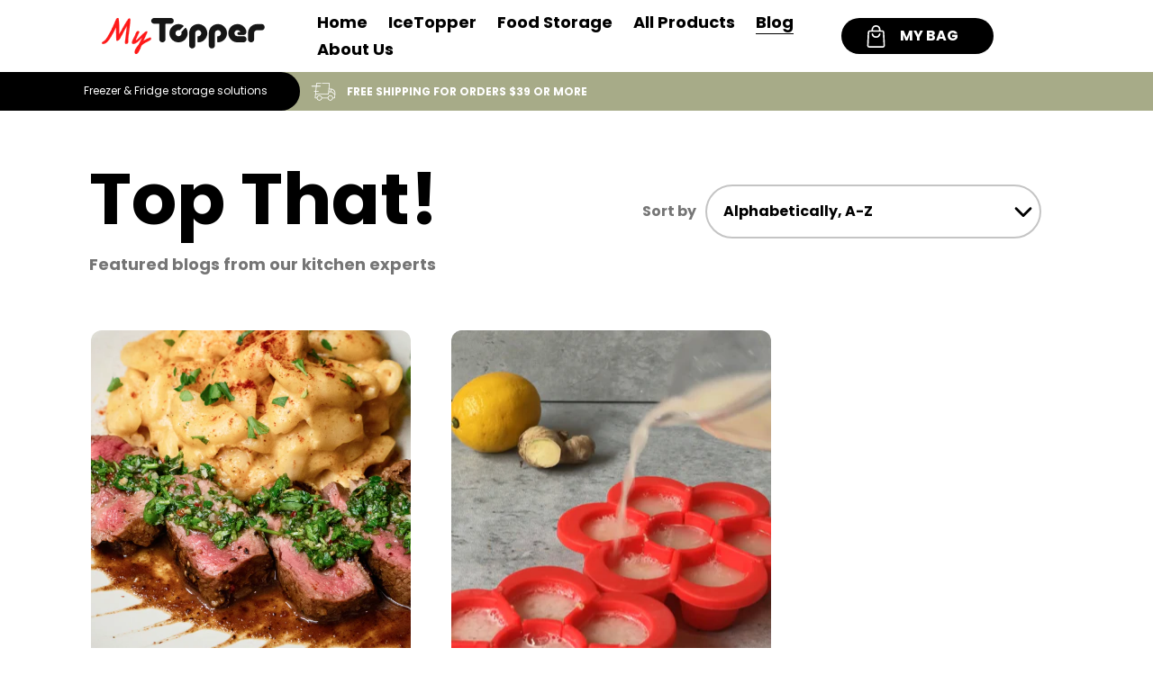

--- FILE ---
content_type: text/html; charset=utf-8
request_url: https://mytopper.shop/blogs/news
body_size: 44015
content:
<!doctype html>
<html class="no-js" lang="en">
  <head>
    <!-- Global Site Tag (gtag.js) - Google AdWords: 10852411031 -->
    <script async src="https://www.googletagmanager.com/gtag/js?id=AW-10852411031"></script>
    <script>
      window.dataLayer = window.dataLayer || [];
      function gtag(){dataLayer.push(arguments);}
      gtag('js', new Date());
      gtag('config', 'AW-10852411031', {'send_page_view': false});
    </script>

    <!-- Google Tag Manager -->
    <script>
      (function(w,d,s,l,i){w[l]=w[l]||[];w[l].push({'gtm.start':
      new Date().getTime(),event:'gtm.js'});var f=d.getElementsByTagName(s)[0],
      j=d.createElement(s),dl=l!='dataLayer'?'&l='+l:'';j.async=true;j.src=
      'https://www.googletagmanager.com/gtm.js?id='+i+dl;f.parentNode.insertBefore(j,f);
      })(window,document,'script','dataLayer','GTM-M66MWJ9');
    </script>
    <!-- End Google Tag Manager -->

    <meta charset="utf-8">
    <meta http-equiv="X-UA-Compatible" content="IE=edge,chrome=1">
    <meta name="viewport" content="width=device-width,initial-scale=1">
    <meta name="theme-color" content="#3a3a3a">

    <link rel="preconnect" href="https://cdn.shopify.com" crossorigin>
    <link rel="preconnect" href="https://fonts.shopify.com" crossorigin>
    <link rel="preconnect" href="https://monorail-edge.shopifysvc.com"><link rel="preload" href="//mytopper.shop/cdn/shop/t/51/assets/theme.css?v=50555690127607486251679615171" as="style">
    <link rel="preload" as="font" href="//mytopper.shop/cdn/fonts/poppins/poppins_n4.0ba78fa5af9b0e1a374041b3ceaadf0a43b41362.woff2" type="font/woff2" crossorigin>
    <link rel="preload" as="font" href="//mytopper.shop/cdn/fonts/poppins/poppins_n4.0ba78fa5af9b0e1a374041b3ceaadf0a43b41362.woff2" type="font/woff2" crossorigin>
    <link rel="preload" as="font" href="//mytopper.shop/cdn/fonts/poppins/poppins_n7.56758dcf284489feb014a026f3727f2f20a54626.woff2" type="font/woff2" crossorigin>
    <link rel="preload" href="//mytopper.shop/cdn/shop/t/51/assets/theme.js?v=180822365150927722691679615171" as="script">
    <link rel="preload" href="//mytopper.shop/cdn/shop/t/51/assets/lazysizes.js?v=63098554868324070131679615171" as="script"><link rel="canonical" href="https://mytopper.shop/blogs/news"><link rel="shortcut icon" href="//mytopper.shop/cdn/shop/files/MyTopper_browsertab_500x500_999a1f1f-739a-4be6-ad61-a0e22b2e4991_32x32.png?v=1651655808" type="image/png"><title>News
&ndash; MyTopper</title><!-- /snippets/social-meta-tags.liquid -->




<meta property="og:site_name" content="MyTopper">
<meta property="og:url" content="https://mytopper.shop/blogs/news">
<meta property="og:title" content="News">
<meta property="og:type" content="website">
<meta property="og:description" content="PlateTopper, IceTopper, XL, Plus Kitchen Solutions, Ice Trays, Food Storage">

<meta property="og:image" content="http://mytopper.shop/cdn/shop/files/Layer_1_1200x1200.png?v=1626447430">
<meta property="og:image:secure_url" content="https://mytopper.shop/cdn/shop/files/Layer_1_1200x1200.png?v=1626447430">


<meta name="twitter:card" content="summary_large_image">
<meta name="twitter:title" content="News">
<meta name="twitter:description" content="PlateTopper, IceTopper, XL, Plus Kitchen Solutions, Ice Trays, Food Storage">

    
<style data-shopify>
:root {
    --color-text: #000000;
    --color-text-rgb: 0, 0, 0;
    --color-body-text: #000000;
    --color-sale-text: #ff1b1b;
    --color-small-button-text-border: #3a3a3a;
    --color-text-field: #ffffff;
    --color-text-field-text: #000000;
    --color-text-field-text-rgb: 0, 0, 0;

    --color-btn-primary: #3a3a3a;
    --color-btn-primary-darker: #212121;
    --color-btn-primary-text: #ffffff;

    --color-blankstate: rgba(0, 0, 0, 0.35);
    --color-blankstate-border: rgba(0, 0, 0, 0.2);
    --color-blankstate-background: rgba(0, 0, 0, 0.1);

    --color-text-focus:#404040;
    --color-overlay-text-focus:#e6e6e6;
    --color-btn-primary-focus:#606060;
    --color-btn-social-focus:#d2d2d2;
    --color-small-button-text-border-focus:#606060;
    --predictive-search-focus:#f2f2f2;

    --color-body: #ffffff;
    --color-bg: #ffffff;
    --color-bg-rgb: 255, 255, 255;
    --color-bg-alt: rgba(0, 0, 0, 0.05);
    --color-bg-currency-selector: rgba(0, 0, 0, 0.2);

    --color-overlay-title-text: #ffffff;
    --color-image-overlay: #685858;
    --color-image-overlay-rgb: 104, 88, 88;--opacity-image-overlay: 0.4;--hover-overlay-opacity: 0.8;

    --color-border: #ebebeb;
    --color-border-form: #cccccc;
    --color-border-form-darker: #b3b3b3;

    --svg-select-icon: url(//mytopper.shop/cdn/shop/t/51/assets/ico-select.svg?v=29003672709104678581679615171);
    --slick-img-url: url(//mytopper.shop/cdn/shop/t/51/assets/ajax-loader.gif?v=41356863302472015721679615171);

    --font-weight-body--bold: 700;
    --font-weight-body--bolder: 700;

    --font-stack-header: Poppins, sans-serif;
    --font-style-header: normal;
    --font-weight-header: 400;

    --font-stack-body: Poppins, sans-serif;
    --font-style-body: normal;
    --font-weight-body: 400;

    --font-size-header: 26;

    --font-size-base: 15;

    --font-h1-desktop: 35;
    --font-h1-mobile: 32;
    --font-h2-desktop: 20;
    --font-h2-mobile: 18;
    --font-h3-mobile: 20;
    --font-h4-desktop: 17;
    --font-h4-mobile: 15;
    --font-h5-desktop: 15;
    --font-h5-mobile: 13;
    --font-h6-desktop: 14;
    --font-h6-mobile: 12;

    --font-mega-title-large-desktop: 65;

    --font-rich-text-large: 17;
    --font-rich-text-small: 13;

    
--color-video-bg: #f2f2f2;

    
    --global-color-image-loader-primary: rgba(0, 0, 0, 0.06);
    --global-color-image-loader-secondary: rgba(0, 0, 0, 0.12);
  }
</style>


    <style>
      *,::after,::before{box-sizing:border-box}body{margin:0}body,html{background-color:var(--color-body)}body,button{font-size:calc(var(--font-size-base) * 1px);font-family:var(--font-stack-body);font-style:var(--font-style-body);font-weight:var(--font-weight-body);color:var(--color-text);line-height:1.5}body,button{-webkit-font-smoothing:antialiased;-webkit-text-size-adjust:100%}.border-bottom{border-bottom:1px solid var(--color-border)}.btn--link{background-color:transparent;border:0;margin:0;color:var(--color-text);text-align:left}.text-right{text-align:right}.icon{display:inline-block;width:20px;height:20px;vertical-align:middle;fill:currentColor}.icon__fallback-text,.visually-hidden{position:absolute!important;overflow:hidden;clip:rect(0 0 0 0);height:1px;width:1px;margin:-1px;padding:0;border:0}svg.icon:not(.icon--full-color) circle,svg.icon:not(.icon--full-color) ellipse,svg.icon:not(.icon--full-color) g,svg.icon:not(.icon--full-color) line,svg.icon:not(.icon--full-color) path,svg.icon:not(.icon--full-color) polygon,svg.icon:not(.icon--full-color) polyline,svg.icon:not(.icon--full-color) rect,symbol.icon:not(.icon--full-color) circle,symbol.icon:not(.icon--full-color) ellipse,symbol.icon:not(.icon--full-color) g,symbol.icon:not(.icon--full-color) line,symbol.icon:not(.icon--full-color) path,symbol.icon:not(.icon--full-color) polygon,symbol.icon:not(.icon--full-color) polyline,symbol.icon:not(.icon--full-color) rect{fill:inherit;stroke:inherit}li{list-style:none}.list--inline{padding:0;margin:0}.list--inline>li{display:inline-block;margin-bottom:0;vertical-align:middle}a{color:var(--color-text);text-decoration:none}.h1,.h2,h1,h2{margin:0 0 17.5px;font-family:var(--font-stack-header);font-style:var(--font-style-header);font-weight:var(--font-weight-header);line-height:1.2;overflow-wrap:break-word;word-wrap:break-word}.h1 a,.h2 a,h1 a,h2 a{color:inherit;text-decoration:none;font-weight:inherit}.h1,h1{font-size:calc(((var(--font-h1-desktop))/ (var(--font-size-base))) * 1em);text-transform:none;letter-spacing:0}@media only screen and (max-width:749px){.h1,h1{font-size:calc(((var(--font-h1-mobile))/ (var(--font-size-base))) * 1em)}}.h2,h2{font-size:calc(((var(--font-h2-desktop))/ (var(--font-size-base))) * 1em);text-transform:uppercase;letter-spacing:.1em}@media only screen and (max-width:749px){.h2,h2{font-size:calc(((var(--font-h2-mobile))/ (var(--font-size-base))) * 1em)}}p{color:var(--color-body-text);margin:0 0 19.44444px}@media only screen and (max-width:749px){p{font-size:calc(((var(--font-size-base) - 1)/ (var(--font-size-base))) * 1em)}}p:last-child{margin-bottom:0}@media only screen and (max-width:749px){.small--hide{display:none!important}}.grid{list-style:none;margin:0;padding:0;margin-left:-22px}.grid::after{content:'';display:table;clear:both}@media only screen and (max-width:749px){.grid{margin-left:-22px}}.grid::after{content:'';display:table;clear:both}.grid--no-gutters{margin-left:0}.grid--no-gutters .grid__item{padding-left:0}.grid--table{display:table;table-layout:fixed;width:100%}.grid--table>.grid__item{float:none;display:table-cell;vertical-align:middle}.grid__item{float:left;padding-left:50px;width:100%}@media only screen and (max-width:749px){.grid__item{padding-left:22px}}.grid__item[class*="--push"]{position:relative}@media only screen and (min-width:750px){.medium-up--one-quarter{width:25%}.medium-up--push-one-third{width:33.33%}.medium-up--one-half{width:50%}.medium-up--push-one-third{left:33.33%;position:relative}}.site-header{position:relative;background-color:var(--color-body)}@media only screen and (max-width:749px){.site-header{border-bottom:1px solid var(--color-border)}}@media only screen and (min-width:750px){.site-header{padding:0 55px}.site-header.logo--center{padding-top:30px}}.site-header__logo{margin:15px 0}.logo-align--center .site-header__logo{text-align:center;margin:0 auto}@media only screen and (max-width:749px){.logo-align--center .site-header__logo{text-align:left;margin:15px 0}}@media only screen and (max-width:749px){.site-header__logo{padding-left:22px;text-align:left}.site-header__logo img{margin:0}}.site-header__logo-link{display:inline-block;word-break:break-word}@media only screen and (min-width:750px){.logo-align--center .site-header__logo-link{margin:0 auto}}.site-header__logo-image{display:block}@media only screen and (min-width:750px){.site-header__logo-image{margin:0 auto; background-color: transparent !important;}}.site-header__logo-image img{width:100%}.site-header__logo-image--centered img{margin:0 auto}.site-header__logo img{display:block}.site-header__icons{position:relative;white-space:nowrap}@media only screen and (max-width:749px){.site-header__icons{width:auto;padding-right:13px}.site-header__icons .btn--link,.site-header__icons .site-header__cart{font-size:calc(((var(--font-size-base))/ (var(--font-size-base))) * 1em)}}.site-header__icons-wrapper{position:relative;display:-webkit-flex;display:-ms-flexbox;display:flex;width:100%;-ms-flex-align:center;-webkit-align-items:center;-moz-align-items:center;-ms-align-items:center;-o-align-items:center;align-items:center;-webkit-justify-content:flex-end;-ms-justify-content:flex-end;justify-content:flex-end}.site-header__account,.site-header__cart,.site-header__search{position:relative}.site-header__search.site-header__icon{display:none}@media only screen and (min-width:1400px){.site-header__search.site-header__icon{display:block}}.site-header__search-toggle{display:block}@media only screen and (min-width:750px){.site-header__account,.site-header__cart{padding:10px 11px}}.site-header__cart-title,.site-header__search-title{position:absolute!important;overflow:hidden;clip:rect(0 0 0 0);height:1px;width:1px;margin:-1px;padding:0;border:0;display:block;vertical-align:middle}.site-header__cart-title{margin-right:3px}.site-header__cart-count{display:flex;align-items:center;justify-content:center;position:absolute;right:.4rem;top:.2rem;font-weight:700;background-color:var(--color-btn-primary);color:var(--color-btn-primary-text);border-radius:50%;min-width:1em;height:1em}.site-header__cart-count span{font-family:HelveticaNeue,"Helvetica Neue",Helvetica,Arial,sans-serif;font-size:calc(11em / 16);line-height:1}@media only screen and (max-width:749px){.site-header__cart-count{top:calc(7em / 16);right:0;border-radius:50%;min-width:calc(19em / 16);height:calc(19em / 16)}}@media only screen and (max-width:749px){.site-header__cart-count span{padding:.25em calc(6em / 16);font-size:12px}}.site-header__menu{display:none}@media only screen and (max-width:749px){.site-header__icon{display:inline-block;vertical-align:middle;padding:10px 11px;margin:0}}@media only screen and (min-width:750px){.site-header__icon .icon-search{margin-right:3px}}.announcement-bar{z-index:10;position:relative;text-align:center;border-bottom:1px solid transparent;padding:2px}.announcement-bar__link{display:block}.announcement-bar__message{display:block;padding:11px 22px;font-size:calc(((16)/ (var(--font-size-base))) * 1em);font-weight:var(--font-weight-header)}@media only screen and (min-width:750px){.announcement-bar__message{padding-left:55px;padding-right:55px}}.site-nav{position:relative;padding:0;text-align:left;margin:25px 0}.site-nav a{padding:3px 10px}.site-nav__link{display:block;white-space:nowrap}.site-nav--centered .site-nav__link{padding-top:0}.site-nav__link .icon-chevron-down{width:calc(8em / 16);height:calc(8em / 16);margin-left:.5rem}.site-nav__label{border-bottom:1px solid transparent}.site-nav__link--active .site-nav__label{border-bottom-color:var(--color-text)}.site-nav__link--button{border:none;background-color:transparent;padding:3px 10px}.site-header__mobile-nav{z-index:11;position:relative;background-color:var(--color-body)}@media only screen and (max-width:749px){.site-header__mobile-nav{display:-webkit-flex;display:-ms-flexbox;display:flex;width:100%;-ms-flex-align:center;-webkit-align-items:center;-moz-align-items:center;-ms-align-items:center;-o-align-items:center;align-items:center}}.mobile-nav--open .icon-close{display:none}.main-content{opacity:0}.main-content .shopify-section{display:none}.main-content .shopify-section:first-child{display:inherit}.critical-hidden{display:none}
    </style>

    <script>
      window.performance.mark('debut:theme_stylesheet_loaded.start');

      function onLoadStylesheet() {
        performance.mark('debut:theme_stylesheet_loaded.end');
        performance.measure('debut:theme_stylesheet_loaded', 'debut:theme_stylesheet_loaded.start', 'debut:theme_stylesheet_loaded.end');

        var url = "//mytopper.shop/cdn/shop/t/51/assets/theme.css?v=50555690127607486251679615171";
        var link = document.querySelector('link[href="' + url + '"]');
        link.loaded = true;
        link.dispatchEvent(new Event('load'));
      }
    </script>

    <link
      rel="stylesheet"
      href="//mytopper.shop/cdn/shop/t/51/assets/theme.css?v=50555690127607486251679615171"
      type="text/css"
      media="print"
      onload="this.media='all';onLoadStylesheet()"
    >

    <style>
      @font-face {
  font-family: Poppins;
  font-weight: 400;
  font-style: normal;
  font-display: swap;
  src: url("//mytopper.shop/cdn/fonts/poppins/poppins_n4.0ba78fa5af9b0e1a374041b3ceaadf0a43b41362.woff2") format("woff2"),
       url("//mytopper.shop/cdn/fonts/poppins/poppins_n4.214741a72ff2596839fc9760ee7a770386cf16ca.woff") format("woff");
}

      @font-face {
  font-family: Poppins;
  font-weight: 400;
  font-style: normal;
  font-display: swap;
  src: url("//mytopper.shop/cdn/fonts/poppins/poppins_n4.0ba78fa5af9b0e1a374041b3ceaadf0a43b41362.woff2") format("woff2"),
       url("//mytopper.shop/cdn/fonts/poppins/poppins_n4.214741a72ff2596839fc9760ee7a770386cf16ca.woff") format("woff");
}

      @font-face {
  font-family: Poppins;
  font-weight: 700;
  font-style: normal;
  font-display: swap;
  src: url("//mytopper.shop/cdn/fonts/poppins/poppins_n7.56758dcf284489feb014a026f3727f2f20a54626.woff2") format("woff2"),
       url("//mytopper.shop/cdn/fonts/poppins/poppins_n7.f34f55d9b3d3205d2cd6f64955ff4b36f0cfd8da.woff") format("woff");
}

      @font-face {
  font-family: Poppins;
  font-weight: 700;
  font-style: normal;
  font-display: swap;
  src: url("//mytopper.shop/cdn/fonts/poppins/poppins_n7.56758dcf284489feb014a026f3727f2f20a54626.woff2") format("woff2"),
       url("//mytopper.shop/cdn/fonts/poppins/poppins_n7.f34f55d9b3d3205d2cd6f64955ff4b36f0cfd8da.woff") format("woff");
}

      @font-face {
  font-family: Poppins;
  font-weight: 400;
  font-style: italic;
  font-display: swap;
  src: url("//mytopper.shop/cdn/fonts/poppins/poppins_i4.846ad1e22474f856bd6b81ba4585a60799a9f5d2.woff2") format("woff2"),
       url("//mytopper.shop/cdn/fonts/poppins/poppins_i4.56b43284e8b52fc64c1fd271f289a39e8477e9ec.woff") format("woff");
}

      @font-face {
  font-family: Poppins;
  font-weight: 700;
  font-style: italic;
  font-display: swap;
  src: url("//mytopper.shop/cdn/fonts/poppins/poppins_i7.42fd71da11e9d101e1e6c7932199f925f9eea42d.woff2") format("woff2"),
       url("//mytopper.shop/cdn/fonts/poppins/poppins_i7.ec8499dbd7616004e21155106d13837fff4cf556.woff") format("woff");
}

    </style>

    <script>
      var theme = {
        breakpoints: {
          medium: 750,
          large: 990,
          widescreen: 1400
        },
        strings: {
          addToCart: "Add to cart",
          soldOut: "Sold out",
          unavailable: "Unavailable",
          regularPrice: "Regular price",
          salePrice: "Sale price",
          sale: "Sale",
          fromLowestPrice: "from [price]",
          vendor: "Vendor",
          showMore: "Show More",
          showLess: "Show Less",
          searchFor: "Search for",
          addressError: "Error looking up that address",
          addressNoResults: "No results for that address",
          addressQueryLimit: "You have exceeded the Google API usage limit. Consider upgrading to a \u003ca href=\"https:\/\/developers.google.com\/maps\/premium\/usage-limits\"\u003ePremium Plan\u003c\/a\u003e.",
          authError: "There was a problem authenticating your Google Maps account.",
          newWindow: "Opens in a new window.",
          external: "Opens external website.",
          newWindowExternal: "Opens external website in a new window.",
          removeLabel: "Remove [product]",
          update: "Update",
          quantity: "Quantity",
          discountedTotal: "Discounted total",
          regularTotal: "Regular total",
          priceColumn: "See Price column for discount details.",
          quantityMinimumMessage: "Quantity must be 1 or more",
          cartError: "There was an error while updating your cart. Please try again.",
          removedItemMessage: "Removed \u003cspan class=\"cart__removed-product-details\"\u003e([quantity]) [link]\u003c\/span\u003e from your cart.",
          unitPrice: "Unit price",
          unitPriceSeparator: "per",
          oneCartCount: "1 item",
          otherCartCount: "[count] items",
          quantityLabel: "Quantity: [count]",
          products: "Products",
          loading: "Loading",
          number_of_results: "[result_number] of [results_count]",
          number_of_results_found: "[results_count] results found",
          one_result_found: "1 result found"
        },
        moneyFormat: "${{amount}}",
        moneyFormatWithCurrency: "${{amount}} USD",
        settings: {
          predictiveSearchEnabled: true,
          predictiveSearchShowPrice: false,
          predictiveSearchShowVendor: false
        },
        stylesheet: "//mytopper.shop/cdn/shop/t/51/assets/theme.css?v=50555690127607486251679615171"
      }

      document.documentElement.className = document.documentElement.className.replace('no-js', 'js');
    </script><script src="//mytopper.shop/cdn/shop/t/51/assets/theme.js?v=180822365150927722691679615171" defer="defer"></script>
    <script src="//mytopper.shop/cdn/shop/t/51/assets/lazysizes.js?v=63098554868324070131679615171" async="async"></script>

    <script type="text/javascript">
      if (window.MSInputMethodContext && document.documentMode) {
        var scripts = document.getElementsByTagName('script')[0];
        var polyfill = document.createElement("script");
        polyfill.defer = true;
        polyfill.src = "//mytopper.shop/cdn/shop/t/51/assets/ie11CustomProperties.min.js?v=146208399201472936201679615171";

        scripts.parentNode.insertBefore(polyfill, scripts);
      }
    </script>

    <script>window.performance && window.performance.mark && window.performance.mark('shopify.content_for_header.start');</script><meta name="google-site-verification" content="lbQ5RUssDx7A7sRuiXw5yEaAQtUmhqRLvf8ci1LpRnM">
<meta id="shopify-digital-wallet" name="shopify-digital-wallet" content="/49256169633/digital_wallets/dialog">
<meta name="shopify-checkout-api-token" content="1d3be4627cad9de3ad212e77f86254e8">
<link rel="alternate" type="application/atom+xml" title="Feed" href="/blogs/news.atom" />
<script async="async" src="/checkouts/internal/preloads.js?locale=en-US"></script>
<link rel="preconnect" href="https://shop.app" crossorigin="anonymous">
<script async="async" src="https://shop.app/checkouts/internal/preloads.js?locale=en-US&shop_id=49256169633" crossorigin="anonymous"></script>
<script id="shopify-features" type="application/json">{"accessToken":"1d3be4627cad9de3ad212e77f86254e8","betas":["rich-media-storefront-analytics"],"domain":"mytopper.shop","predictiveSearch":true,"shopId":49256169633,"locale":"en"}</script>
<script>var Shopify = Shopify || {};
Shopify.shop = "topperbrand.myshopify.com";
Shopify.locale = "en";
Shopify.currency = {"active":"USD","rate":"1.0"};
Shopify.country = "US";
Shopify.theme = {"name":"New Sage Color Theme (live 3-23-23)","id":132433576097,"schema_name":"Debut","schema_version":"17.4.1","theme_store_id":796,"role":"main"};
Shopify.theme.handle = "null";
Shopify.theme.style = {"id":null,"handle":null};
Shopify.cdnHost = "mytopper.shop/cdn";
Shopify.routes = Shopify.routes || {};
Shopify.routes.root = "/";</script>
<script type="module">!function(o){(o.Shopify=o.Shopify||{}).modules=!0}(window);</script>
<script>!function(o){function n(){var o=[];function n(){o.push(Array.prototype.slice.apply(arguments))}return n.q=o,n}var t=o.Shopify=o.Shopify||{};t.loadFeatures=n(),t.autoloadFeatures=n()}(window);</script>
<script>
  window.ShopifyPay = window.ShopifyPay || {};
  window.ShopifyPay.apiHost = "shop.app\/pay";
  window.ShopifyPay.redirectState = null;
</script>
<script id="shop-js-analytics" type="application/json">{"pageType":"blog"}</script>
<script defer="defer" async type="module" src="//mytopper.shop/cdn/shopifycloud/shop-js/modules/v2/client.init-shop-cart-sync_BT-GjEfc.en.esm.js"></script>
<script defer="defer" async type="module" src="//mytopper.shop/cdn/shopifycloud/shop-js/modules/v2/chunk.common_D58fp_Oc.esm.js"></script>
<script defer="defer" async type="module" src="//mytopper.shop/cdn/shopifycloud/shop-js/modules/v2/chunk.modal_xMitdFEc.esm.js"></script>
<script type="module">
  await import("//mytopper.shop/cdn/shopifycloud/shop-js/modules/v2/client.init-shop-cart-sync_BT-GjEfc.en.esm.js");
await import("//mytopper.shop/cdn/shopifycloud/shop-js/modules/v2/chunk.common_D58fp_Oc.esm.js");
await import("//mytopper.shop/cdn/shopifycloud/shop-js/modules/v2/chunk.modal_xMitdFEc.esm.js");

  window.Shopify.SignInWithShop?.initShopCartSync?.({"fedCMEnabled":true,"windoidEnabled":true});

</script>
<script>
  window.Shopify = window.Shopify || {};
  if (!window.Shopify.featureAssets) window.Shopify.featureAssets = {};
  window.Shopify.featureAssets['shop-js'] = {"shop-cart-sync":["modules/v2/client.shop-cart-sync_DZOKe7Ll.en.esm.js","modules/v2/chunk.common_D58fp_Oc.esm.js","modules/v2/chunk.modal_xMitdFEc.esm.js"],"init-fed-cm":["modules/v2/client.init-fed-cm_B6oLuCjv.en.esm.js","modules/v2/chunk.common_D58fp_Oc.esm.js","modules/v2/chunk.modal_xMitdFEc.esm.js"],"shop-cash-offers":["modules/v2/client.shop-cash-offers_D2sdYoxE.en.esm.js","modules/v2/chunk.common_D58fp_Oc.esm.js","modules/v2/chunk.modal_xMitdFEc.esm.js"],"shop-login-button":["modules/v2/client.shop-login-button_QeVjl5Y3.en.esm.js","modules/v2/chunk.common_D58fp_Oc.esm.js","modules/v2/chunk.modal_xMitdFEc.esm.js"],"pay-button":["modules/v2/client.pay-button_DXTOsIq6.en.esm.js","modules/v2/chunk.common_D58fp_Oc.esm.js","modules/v2/chunk.modal_xMitdFEc.esm.js"],"shop-button":["modules/v2/client.shop-button_DQZHx9pm.en.esm.js","modules/v2/chunk.common_D58fp_Oc.esm.js","modules/v2/chunk.modal_xMitdFEc.esm.js"],"avatar":["modules/v2/client.avatar_BTnouDA3.en.esm.js"],"init-windoid":["modules/v2/client.init-windoid_CR1B-cfM.en.esm.js","modules/v2/chunk.common_D58fp_Oc.esm.js","modules/v2/chunk.modal_xMitdFEc.esm.js"],"init-shop-for-new-customer-accounts":["modules/v2/client.init-shop-for-new-customer-accounts_C_vY_xzh.en.esm.js","modules/v2/client.shop-login-button_QeVjl5Y3.en.esm.js","modules/v2/chunk.common_D58fp_Oc.esm.js","modules/v2/chunk.modal_xMitdFEc.esm.js"],"init-shop-email-lookup-coordinator":["modules/v2/client.init-shop-email-lookup-coordinator_BI7n9ZSv.en.esm.js","modules/v2/chunk.common_D58fp_Oc.esm.js","modules/v2/chunk.modal_xMitdFEc.esm.js"],"init-shop-cart-sync":["modules/v2/client.init-shop-cart-sync_BT-GjEfc.en.esm.js","modules/v2/chunk.common_D58fp_Oc.esm.js","modules/v2/chunk.modal_xMitdFEc.esm.js"],"shop-toast-manager":["modules/v2/client.shop-toast-manager_DiYdP3xc.en.esm.js","modules/v2/chunk.common_D58fp_Oc.esm.js","modules/v2/chunk.modal_xMitdFEc.esm.js"],"init-customer-accounts":["modules/v2/client.init-customer-accounts_D9ZNqS-Q.en.esm.js","modules/v2/client.shop-login-button_QeVjl5Y3.en.esm.js","modules/v2/chunk.common_D58fp_Oc.esm.js","modules/v2/chunk.modal_xMitdFEc.esm.js"],"init-customer-accounts-sign-up":["modules/v2/client.init-customer-accounts-sign-up_iGw4briv.en.esm.js","modules/v2/client.shop-login-button_QeVjl5Y3.en.esm.js","modules/v2/chunk.common_D58fp_Oc.esm.js","modules/v2/chunk.modal_xMitdFEc.esm.js"],"shop-follow-button":["modules/v2/client.shop-follow-button_CqMgW2wH.en.esm.js","modules/v2/chunk.common_D58fp_Oc.esm.js","modules/v2/chunk.modal_xMitdFEc.esm.js"],"checkout-modal":["modules/v2/client.checkout-modal_xHeaAweL.en.esm.js","modules/v2/chunk.common_D58fp_Oc.esm.js","modules/v2/chunk.modal_xMitdFEc.esm.js"],"shop-login":["modules/v2/client.shop-login_D91U-Q7h.en.esm.js","modules/v2/chunk.common_D58fp_Oc.esm.js","modules/v2/chunk.modal_xMitdFEc.esm.js"],"lead-capture":["modules/v2/client.lead-capture_BJmE1dJe.en.esm.js","modules/v2/chunk.common_D58fp_Oc.esm.js","modules/v2/chunk.modal_xMitdFEc.esm.js"],"payment-terms":["modules/v2/client.payment-terms_Ci9AEqFq.en.esm.js","modules/v2/chunk.common_D58fp_Oc.esm.js","modules/v2/chunk.modal_xMitdFEc.esm.js"]};
</script>
<script>(function() {
  var isLoaded = false;
  function asyncLoad() {
    if (isLoaded) return;
    isLoaded = true;
    var urls = ["\/\/www.powr.io\/powr.js?powr-token=topperbrand.myshopify.com\u0026external-type=shopify\u0026shop=topperbrand.myshopify.com","https:\/\/chimpstatic.com\/mcjs-connected\/js\/users\/50845f2eb7aaf5cc47e00b1fa\/6c50cc2e9a965ccc7735d239a.js?shop=topperbrand.myshopify.com","https:\/\/cdn1.stamped.io\/files\/widget.min.js?shop=topperbrand.myshopify.com","https:\/\/cdn.hextom.com\/js\/quickannouncementbar.js?shop=topperbrand.myshopify.com"];
    for (var i = 0; i < urls.length; i++) {
      var s = document.createElement('script');
      s.type = 'text/javascript';
      s.async = true;
      s.src = urls[i];
      var x = document.getElementsByTagName('script')[0];
      x.parentNode.insertBefore(s, x);
    }
  };
  if(window.attachEvent) {
    window.attachEvent('onload', asyncLoad);
  } else {
    window.addEventListener('load', asyncLoad, false);
  }
})();</script>
<script id="__st">var __st={"a":49256169633,"offset":-28800,"reqid":"c2e0f78e-88c3-4afa-9ba0-1aaacfb6c04b-1769340203","pageurl":"mytopper.shop\/blogs\/news","s":"blogs-71496138913","u":"344a4199cbff","p":"blog","rtyp":"blog","rid":71496138913};</script>
<script>window.ShopifyPaypalV4VisibilityTracking = true;</script>
<script id="captcha-bootstrap">!function(){'use strict';const t='contact',e='account',n='new_comment',o=[[t,t],['blogs',n],['comments',n],[t,'customer']],c=[[e,'customer_login'],[e,'guest_login'],[e,'recover_customer_password'],[e,'create_customer']],r=t=>t.map((([t,e])=>`form[action*='/${t}']:not([data-nocaptcha='true']) input[name='form_type'][value='${e}']`)).join(','),a=t=>()=>t?[...document.querySelectorAll(t)].map((t=>t.form)):[];function s(){const t=[...o],e=r(t);return a(e)}const i='password',u='form_key',d=['recaptcha-v3-token','g-recaptcha-response','h-captcha-response',i],f=()=>{try{return window.sessionStorage}catch{return}},m='__shopify_v',_=t=>t.elements[u];function p(t,e,n=!1){try{const o=window.sessionStorage,c=JSON.parse(o.getItem(e)),{data:r}=function(t){const{data:e,action:n}=t;return t[m]||n?{data:e,action:n}:{data:t,action:n}}(c);for(const[e,n]of Object.entries(r))t.elements[e]&&(t.elements[e].value=n);n&&o.removeItem(e)}catch(o){console.error('form repopulation failed',{error:o})}}const l='form_type',E='cptcha';function T(t){t.dataset[E]=!0}const w=window,h=w.document,L='Shopify',v='ce_forms',y='captcha';let A=!1;((t,e)=>{const n=(g='f06e6c50-85a8-45c8-87d0-21a2b65856fe',I='https://cdn.shopify.com/shopifycloud/storefront-forms-hcaptcha/ce_storefront_forms_captcha_hcaptcha.v1.5.2.iife.js',D={infoText:'Protected by hCaptcha',privacyText:'Privacy',termsText:'Terms'},(t,e,n)=>{const o=w[L][v],c=o.bindForm;if(c)return c(t,g,e,D).then(n);var r;o.q.push([[t,g,e,D],n]),r=I,A||(h.body.append(Object.assign(h.createElement('script'),{id:'captcha-provider',async:!0,src:r})),A=!0)});var g,I,D;w[L]=w[L]||{},w[L][v]=w[L][v]||{},w[L][v].q=[],w[L][y]=w[L][y]||{},w[L][y].protect=function(t,e){n(t,void 0,e),T(t)},Object.freeze(w[L][y]),function(t,e,n,w,h,L){const[v,y,A,g]=function(t,e,n){const i=e?o:[],u=t?c:[],d=[...i,...u],f=r(d),m=r(i),_=r(d.filter((([t,e])=>n.includes(e))));return[a(f),a(m),a(_),s()]}(w,h,L),I=t=>{const e=t.target;return e instanceof HTMLFormElement?e:e&&e.form},D=t=>v().includes(t);t.addEventListener('submit',(t=>{const e=I(t);if(!e)return;const n=D(e)&&!e.dataset.hcaptchaBound&&!e.dataset.recaptchaBound,o=_(e),c=g().includes(e)&&(!o||!o.value);(n||c)&&t.preventDefault(),c&&!n&&(function(t){try{if(!f())return;!function(t){const e=f();if(!e)return;const n=_(t);if(!n)return;const o=n.value;o&&e.removeItem(o)}(t);const e=Array.from(Array(32),(()=>Math.random().toString(36)[2])).join('');!function(t,e){_(t)||t.append(Object.assign(document.createElement('input'),{type:'hidden',name:u})),t.elements[u].value=e}(t,e),function(t,e){const n=f();if(!n)return;const o=[...t.querySelectorAll(`input[type='${i}']`)].map((({name:t})=>t)),c=[...d,...o],r={};for(const[a,s]of new FormData(t).entries())c.includes(a)||(r[a]=s);n.setItem(e,JSON.stringify({[m]:1,action:t.action,data:r}))}(t,e)}catch(e){console.error('failed to persist form',e)}}(e),e.submit())}));const S=(t,e)=>{t&&!t.dataset[E]&&(n(t,e.some((e=>e===t))),T(t))};for(const o of['focusin','change'])t.addEventListener(o,(t=>{const e=I(t);D(e)&&S(e,y())}));const B=e.get('form_key'),M=e.get(l),P=B&&M;t.addEventListener('DOMContentLoaded',(()=>{const t=y();if(P)for(const e of t)e.elements[l].value===M&&p(e,B);[...new Set([...A(),...v().filter((t=>'true'===t.dataset.shopifyCaptcha))])].forEach((e=>S(e,t)))}))}(h,new URLSearchParams(w.location.search),n,t,e,['guest_login'])})(!0,!0)}();</script>
<script integrity="sha256-4kQ18oKyAcykRKYeNunJcIwy7WH5gtpwJnB7kiuLZ1E=" data-source-attribution="shopify.loadfeatures" defer="defer" src="//mytopper.shop/cdn/shopifycloud/storefront/assets/storefront/load_feature-a0a9edcb.js" crossorigin="anonymous"></script>
<script crossorigin="anonymous" defer="defer" src="//mytopper.shop/cdn/shopifycloud/storefront/assets/shopify_pay/storefront-65b4c6d7.js?v=20250812"></script>
<script data-source-attribution="shopify.dynamic_checkout.dynamic.init">var Shopify=Shopify||{};Shopify.PaymentButton=Shopify.PaymentButton||{isStorefrontPortableWallets:!0,init:function(){window.Shopify.PaymentButton.init=function(){};var t=document.createElement("script");t.src="https://mytopper.shop/cdn/shopifycloud/portable-wallets/latest/portable-wallets.en.js",t.type="module",document.head.appendChild(t)}};
</script>
<script data-source-attribution="shopify.dynamic_checkout.buyer_consent">
  function portableWalletsHideBuyerConsent(e){var t=document.getElementById("shopify-buyer-consent"),n=document.getElementById("shopify-subscription-policy-button");t&&n&&(t.classList.add("hidden"),t.setAttribute("aria-hidden","true"),n.removeEventListener("click",e))}function portableWalletsShowBuyerConsent(e){var t=document.getElementById("shopify-buyer-consent"),n=document.getElementById("shopify-subscription-policy-button");t&&n&&(t.classList.remove("hidden"),t.removeAttribute("aria-hidden"),n.addEventListener("click",e))}window.Shopify?.PaymentButton&&(window.Shopify.PaymentButton.hideBuyerConsent=portableWalletsHideBuyerConsent,window.Shopify.PaymentButton.showBuyerConsent=portableWalletsShowBuyerConsent);
</script>
<script data-source-attribution="shopify.dynamic_checkout.cart.bootstrap">document.addEventListener("DOMContentLoaded",(function(){function t(){return document.querySelector("shopify-accelerated-checkout-cart, shopify-accelerated-checkout")}if(t())Shopify.PaymentButton.init();else{new MutationObserver((function(e,n){t()&&(Shopify.PaymentButton.init(),n.disconnect())})).observe(document.body,{childList:!0,subtree:!0})}}));
</script>
<link id="shopify-accelerated-checkout-styles" rel="stylesheet" media="screen" href="https://mytopper.shop/cdn/shopifycloud/portable-wallets/latest/accelerated-checkout-backwards-compat.css" crossorigin="anonymous">
<style id="shopify-accelerated-checkout-cart">
        #shopify-buyer-consent {
  margin-top: 1em;
  display: inline-block;
  width: 100%;
}

#shopify-buyer-consent.hidden {
  display: none;
}

#shopify-subscription-policy-button {
  background: none;
  border: none;
  padding: 0;
  text-decoration: underline;
  font-size: inherit;
  cursor: pointer;
}

#shopify-subscription-policy-button::before {
  box-shadow: none;
}

      </style>

<script>window.performance && window.performance.mark && window.performance.mark('shopify.content_for_header.end');</script>
    
<!-- Start of Judge.me Core -->
<link rel="dns-prefetch" href="https://cdn.judge.me/">
<script data-cfasync='false' class='jdgm-settings-script'>window.jdgmSettings={"pagination":5,"disable_web_reviews":false,"badge_no_review_text":"No reviews","badge_n_reviews_text":"{{ n }} review/reviews","hide_badge_preview_if_no_reviews":true,"badge_hide_text":false,"enforce_center_preview_badge":false,"widget_title":"Customer Reviews","widget_open_form_text":"Write a review","widget_close_form_text":"Cancel review","widget_refresh_page_text":"Refresh page","widget_summary_text":"Based on {{ number_of_reviews }} review/reviews","widget_no_review_text":"Be the first to write a review","widget_name_field_text":"Display name","widget_verified_name_field_text":"Verified Name (public)","widget_name_placeholder_text":"Display name","widget_required_field_error_text":"This field is required.","widget_email_field_text":"Email address","widget_verified_email_field_text":"Verified Email (private, can not be edited)","widget_email_placeholder_text":"Your email address","widget_email_field_error_text":"Please enter a valid email address.","widget_rating_field_text":"Rating","widget_review_title_field_text":"Review Title","widget_review_title_placeholder_text":"Give your review a title","widget_review_body_field_text":"Review content","widget_review_body_placeholder_text":"Start writing here...","widget_pictures_field_text":"Picture/Video (optional)","widget_submit_review_text":"Submit Review","widget_submit_verified_review_text":"Submit Verified Review","widget_submit_success_msg_with_auto_publish":"Thank you! Please refresh the page in a few moments to see your review. You can remove or edit your review by logging into \u003ca href='https://judge.me/login' target='_blank' rel='nofollow noopener'\u003eJudge.me\u003c/a\u003e","widget_submit_success_msg_no_auto_publish":"Thank you! Your review will be published as soon as it is approved by the shop admin. You can remove or edit your review by logging into \u003ca href='https://judge.me/login' target='_blank' rel='nofollow noopener'\u003eJudge.me\u003c/a\u003e","widget_show_default_reviews_out_of_total_text":"Showing {{ n_reviews_shown }} out of {{ n_reviews }} reviews.","widget_show_all_link_text":"Show all","widget_show_less_link_text":"Show less","widget_author_said_text":"{{ reviewer_name }} said:","widget_days_text":"{{ n }} days ago","widget_weeks_text":"{{ n }} week/weeks ago","widget_months_text":"{{ n }} month/months ago","widget_years_text":"{{ n }} year/years ago","widget_yesterday_text":"Yesterday","widget_today_text":"Today","widget_replied_text":"\u003e\u003e {{ shop_name }} replied:","widget_read_more_text":"Read more","widget_reviewer_name_as_initial":"","widget_rating_filter_color":"#fbcd0a","widget_rating_filter_see_all_text":"See all reviews","widget_sorting_most_recent_text":"Most Recent","widget_sorting_highest_rating_text":"Highest Rating","widget_sorting_lowest_rating_text":"Lowest Rating","widget_sorting_with_pictures_text":"Only Pictures","widget_sorting_most_helpful_text":"Most Helpful","widget_open_question_form_text":"Ask a question","widget_reviews_subtab_text":"Reviews","widget_questions_subtab_text":"Questions","widget_question_label_text":"Question","widget_answer_label_text":"Answer","widget_question_placeholder_text":"Write your question here","widget_submit_question_text":"Submit Question","widget_question_submit_success_text":"Thank you for your question! We will notify you once it gets answered.","verified_badge_text":"Verified","verified_badge_bg_color":"","verified_badge_text_color":"","verified_badge_placement":"left-of-reviewer-name","widget_review_max_height":"","widget_hide_border":false,"widget_social_share":false,"widget_thumb":false,"widget_review_location_show":false,"widget_location_format":"","all_reviews_include_out_of_store_products":true,"all_reviews_out_of_store_text":"(out of store)","all_reviews_pagination":100,"all_reviews_product_name_prefix_text":"about","enable_review_pictures":true,"enable_question_anwser":false,"widget_theme":"default","review_date_format":"mm/dd/yyyy","default_sort_method":"most-recent","widget_product_reviews_subtab_text":"Product Reviews","widget_shop_reviews_subtab_text":"Shop Reviews","widget_other_products_reviews_text":"Reviews for other products","widget_store_reviews_subtab_text":"Store reviews","widget_no_store_reviews_text":"This store hasn't received any reviews yet","widget_web_restriction_product_reviews_text":"This product hasn't received any reviews yet","widget_no_items_text":"No items found","widget_show_more_text":"Show more","widget_write_a_store_review_text":"Write a Store Review","widget_other_languages_heading":"Reviews in Other Languages","widget_translate_review_text":"Translate review to {{ language }}","widget_translating_review_text":"Translating...","widget_show_original_translation_text":"Show original ({{ language }})","widget_translate_review_failed_text":"Review couldn't be translated.","widget_translate_review_retry_text":"Retry","widget_translate_review_try_again_later_text":"Try again later","show_product_url_for_grouped_product":false,"widget_sorting_pictures_first_text":"Pictures First","show_pictures_on_all_rev_page_mobile":false,"show_pictures_on_all_rev_page_desktop":false,"floating_tab_hide_mobile_install_preference":false,"floating_tab_button_name":"★ Reviews","floating_tab_title":"Let customers speak for us","floating_tab_button_color":"","floating_tab_button_background_color":"","floating_tab_url":"","floating_tab_url_enabled":false,"floating_tab_tab_style":"text","all_reviews_text_badge_text":"Customers rate us {{ shop.metafields.judgeme.all_reviews_rating | round: 1 }}/5 based on {{ shop.metafields.judgeme.all_reviews_count }} reviews.","all_reviews_text_badge_text_branded_style":"{{ shop.metafields.judgeme.all_reviews_rating | round: 1 }} out of 5 stars based on {{ shop.metafields.judgeme.all_reviews_count }} reviews","is_all_reviews_text_badge_a_link":false,"show_stars_for_all_reviews_text_badge":false,"all_reviews_text_badge_url":"","all_reviews_text_style":"text","all_reviews_text_color_style":"judgeme_brand_color","all_reviews_text_color":"#108474","all_reviews_text_show_jm_brand":true,"featured_carousel_show_header":true,"featured_carousel_title":"Let customers speak for us","testimonials_carousel_title":"Customers are saying","videos_carousel_title":"Real customer stories","cards_carousel_title":"Customers are saying","featured_carousel_count_text":"from {{ n }} reviews","featured_carousel_add_link_to_all_reviews_page":false,"featured_carousel_url":"","featured_carousel_show_images":true,"featured_carousel_autoslide_interval":5,"featured_carousel_arrows_on_the_sides":false,"featured_carousel_height":250,"featured_carousel_width":100,"featured_carousel_image_size":0,"featured_carousel_image_height":250,"featured_carousel_arrow_color":"#eeeeee","verified_count_badge_style":"vintage","verified_count_badge_orientation":"horizontal","verified_count_badge_color_style":"judgeme_brand_color","verified_count_badge_color":"#108474","is_verified_count_badge_a_link":false,"verified_count_badge_url":"","verified_count_badge_show_jm_brand":true,"widget_rating_preset_default":5,"widget_first_sub_tab":"product-reviews","widget_show_histogram":true,"widget_histogram_use_custom_color":false,"widget_pagination_use_custom_color":false,"widget_star_use_custom_color":false,"widget_verified_badge_use_custom_color":false,"widget_write_review_use_custom_color":false,"picture_reminder_submit_button":"Upload Pictures","enable_review_videos":false,"mute_video_by_default":false,"widget_sorting_videos_first_text":"Videos First","widget_review_pending_text":"Pending","featured_carousel_items_for_large_screen":5,"social_share_options_order":"Facebook,Twitter","remove_microdata_snippet":false,"disable_json_ld":false,"enable_json_ld_products":false,"preview_badge_show_question_text":false,"preview_badge_no_question_text":"No questions","preview_badge_n_question_text":"{{ number_of_questions }} question/questions","qa_badge_show_icon":false,"qa_badge_position":"same-row","remove_judgeme_branding":false,"widget_add_search_bar":false,"widget_search_bar_placeholder":"Search","widget_sorting_verified_only_text":"Verified only","featured_carousel_theme":"default","featured_carousel_show_rating":true,"featured_carousel_show_title":true,"featured_carousel_show_body":true,"featured_carousel_show_date":false,"featured_carousel_show_reviewer":true,"featured_carousel_show_product":false,"featured_carousel_header_background_color":"#108474","featured_carousel_header_text_color":"#ffffff","featured_carousel_name_product_separator":"reviewed","featured_carousel_full_star_background":"#108474","featured_carousel_empty_star_background":"#dadada","featured_carousel_vertical_theme_background":"#f9fafb","featured_carousel_verified_badge_enable":false,"featured_carousel_verified_badge_color":"#108474","featured_carousel_border_style":"round","featured_carousel_review_line_length_limit":3,"featured_carousel_more_reviews_button_text":"Read more reviews","featured_carousel_view_product_button_text":"View product","all_reviews_page_load_reviews_on":"scroll","all_reviews_page_load_more_text":"Load More Reviews","disable_fb_tab_reviews":false,"enable_ajax_cdn_cache":false,"widget_public_name_text":"displayed publicly like","default_reviewer_name":"John Smith","default_reviewer_name_has_non_latin":true,"widget_reviewer_anonymous":"Anonymous","medals_widget_title":"Judge.me Review Medals","medals_widget_background_color":"#f9fafb","medals_widget_position":"footer_all_pages","medals_widget_border_color":"#f9fafb","medals_widget_verified_text_position":"left","medals_widget_use_monochromatic_version":false,"medals_widget_elements_color":"#108474","show_reviewer_avatar":true,"widget_invalid_yt_video_url_error_text":"Not a YouTube video URL","widget_max_length_field_error_text":"Please enter no more than {0} characters.","widget_show_country_flag":false,"widget_show_collected_via_shop_app":true,"widget_verified_by_shop_badge_style":"light","widget_verified_by_shop_text":"Verified by Shop","widget_show_photo_gallery":false,"widget_load_with_code_splitting":true,"widget_ugc_install_preference":false,"widget_ugc_title":"Made by us, Shared by you","widget_ugc_subtitle":"Tag us to see your picture featured in our page","widget_ugc_arrows_color":"#ffffff","widget_ugc_primary_button_text":"Buy Now","widget_ugc_primary_button_background_color":"#108474","widget_ugc_primary_button_text_color":"#ffffff","widget_ugc_primary_button_border_width":"0","widget_ugc_primary_button_border_style":"none","widget_ugc_primary_button_border_color":"#108474","widget_ugc_primary_button_border_radius":"25","widget_ugc_secondary_button_text":"Load More","widget_ugc_secondary_button_background_color":"#ffffff","widget_ugc_secondary_button_text_color":"#108474","widget_ugc_secondary_button_border_width":"2","widget_ugc_secondary_button_border_style":"solid","widget_ugc_secondary_button_border_color":"#108474","widget_ugc_secondary_button_border_radius":"25","widget_ugc_reviews_button_text":"View Reviews","widget_ugc_reviews_button_background_color":"#ffffff","widget_ugc_reviews_button_text_color":"#108474","widget_ugc_reviews_button_border_width":"2","widget_ugc_reviews_button_border_style":"solid","widget_ugc_reviews_button_border_color":"#108474","widget_ugc_reviews_button_border_radius":"25","widget_ugc_reviews_button_link_to":"judgeme-reviews-page","widget_ugc_show_post_date":true,"widget_ugc_max_width":"800","widget_rating_metafield_value_type":true,"widget_primary_color":"#108474","widget_enable_secondary_color":false,"widget_secondary_color":"#edf5f5","widget_summary_average_rating_text":"{{ average_rating }} out of 5","widget_media_grid_title":"Customer photos \u0026 videos","widget_media_grid_see_more_text":"See more","widget_round_style":false,"widget_show_product_medals":true,"widget_verified_by_judgeme_text":"Verified by Judge.me","widget_show_store_medals":true,"widget_verified_by_judgeme_text_in_store_medals":"Verified by Judge.me","widget_media_field_exceed_quantity_message":"Sorry, we can only accept {{ max_media }} for one review.","widget_media_field_exceed_limit_message":"{{ file_name }} is too large, please select a {{ media_type }} less than {{ size_limit }}MB.","widget_review_submitted_text":"Review Submitted!","widget_question_submitted_text":"Question Submitted!","widget_close_form_text_question":"Cancel","widget_write_your_answer_here_text":"Write your answer here","widget_enabled_branded_link":true,"widget_show_collected_by_judgeme":false,"widget_reviewer_name_color":"","widget_write_review_text_color":"","widget_write_review_bg_color":"","widget_collected_by_judgeme_text":"collected by Judge.me","widget_pagination_type":"standard","widget_load_more_text":"Load More","widget_load_more_color":"#108474","widget_full_review_text":"Full Review","widget_read_more_reviews_text":"Read More Reviews","widget_read_questions_text":"Read Questions","widget_questions_and_answers_text":"Questions \u0026 Answers","widget_verified_by_text":"Verified by","widget_verified_text":"Verified","widget_number_of_reviews_text":"{{ number_of_reviews }} reviews","widget_back_button_text":"Back","widget_next_button_text":"Next","widget_custom_forms_filter_button":"Filters","custom_forms_style":"vertical","widget_show_review_information":false,"how_reviews_are_collected":"How reviews are collected?","widget_show_review_keywords":false,"widget_gdpr_statement":"How we use your data: We'll only contact you about the review you left, and only if necessary. By submitting your review, you agree to Judge.me's \u003ca href='https://judge.me/terms' target='_blank' rel='nofollow noopener'\u003eterms\u003c/a\u003e, \u003ca href='https://judge.me/privacy' target='_blank' rel='nofollow noopener'\u003eprivacy\u003c/a\u003e and \u003ca href='https://judge.me/content-policy' target='_blank' rel='nofollow noopener'\u003econtent\u003c/a\u003e policies.","widget_multilingual_sorting_enabled":false,"widget_translate_review_content_enabled":false,"widget_translate_review_content_method":"manual","popup_widget_review_selection":"automatically_with_pictures","popup_widget_round_border_style":true,"popup_widget_show_title":true,"popup_widget_show_body":true,"popup_widget_show_reviewer":false,"popup_widget_show_product":true,"popup_widget_show_pictures":true,"popup_widget_use_review_picture":true,"popup_widget_show_on_home_page":true,"popup_widget_show_on_product_page":true,"popup_widget_show_on_collection_page":true,"popup_widget_show_on_cart_page":true,"popup_widget_position":"bottom_left","popup_widget_first_review_delay":5,"popup_widget_duration":5,"popup_widget_interval":5,"popup_widget_review_count":5,"popup_widget_hide_on_mobile":true,"review_snippet_widget_round_border_style":true,"review_snippet_widget_card_color":"#FFFFFF","review_snippet_widget_slider_arrows_background_color":"#FFFFFF","review_snippet_widget_slider_arrows_color":"#000000","review_snippet_widget_star_color":"#108474","show_product_variant":false,"all_reviews_product_variant_label_text":"Variant: ","widget_show_verified_branding":false,"widget_ai_summary_title":"Customers say","widget_ai_summary_disclaimer":"AI-powered review summary based on recent customer reviews","widget_show_ai_summary":false,"widget_show_ai_summary_bg":false,"widget_show_review_title_input":true,"redirect_reviewers_invited_via_email":"review_widget","request_store_review_after_product_review":false,"request_review_other_products_in_order":false,"review_form_color_scheme":"default","review_form_corner_style":"square","review_form_star_color":{},"review_form_text_color":"#333333","review_form_background_color":"#ffffff","review_form_field_background_color":"#fafafa","review_form_button_color":{},"review_form_button_text_color":"#ffffff","review_form_modal_overlay_color":"#000000","review_content_screen_title_text":"How would you rate this product?","review_content_introduction_text":"We would love it if you would share a bit about your experience.","store_review_form_title_text":"How would you rate this store?","store_review_form_introduction_text":"We would love it if you would share a bit about your experience.","show_review_guidance_text":true,"one_star_review_guidance_text":"Poor","five_star_review_guidance_text":"Great","customer_information_screen_title_text":"About you","customer_information_introduction_text":"Please tell us more about you.","custom_questions_screen_title_text":"Your experience in more detail","custom_questions_introduction_text":"Here are a few questions to help us understand more about your experience.","review_submitted_screen_title_text":"Thanks for your review!","review_submitted_screen_thank_you_text":"We are processing it and it will appear on the store soon.","review_submitted_screen_email_verification_text":"Please confirm your email by clicking the link we just sent you. This helps us keep reviews authentic.","review_submitted_request_store_review_text":"Would you like to share your experience of shopping with us?","review_submitted_review_other_products_text":"Would you like to review these products?","store_review_screen_title_text":"Would you like to share your experience of shopping with us?","store_review_introduction_text":"We value your feedback and use it to improve. Please share any thoughts or suggestions you have.","reviewer_media_screen_title_picture_text":"Share a picture","reviewer_media_introduction_picture_text":"Upload a photo to support your review.","reviewer_media_screen_title_video_text":"Share a video","reviewer_media_introduction_video_text":"Upload a video to support your review.","reviewer_media_screen_title_picture_or_video_text":"Share a picture or video","reviewer_media_introduction_picture_or_video_text":"Upload a photo or video to support your review.","reviewer_media_youtube_url_text":"Paste your Youtube URL here","advanced_settings_next_step_button_text":"Next","advanced_settings_close_review_button_text":"Close","modal_write_review_flow":false,"write_review_flow_required_text":"Required","write_review_flow_privacy_message_text":"We respect your privacy.","write_review_flow_anonymous_text":"Post review as anonymous","write_review_flow_visibility_text":"This won't be visible to other customers.","write_review_flow_multiple_selection_help_text":"Select as many as you like","write_review_flow_single_selection_help_text":"Select one option","write_review_flow_required_field_error_text":"This field is required","write_review_flow_invalid_email_error_text":"Please enter a valid email address","write_review_flow_max_length_error_text":"Max. {{ max_length }} characters.","write_review_flow_media_upload_text":"\u003cb\u003eClick to upload\u003c/b\u003e or drag and drop","write_review_flow_gdpr_statement":"We'll only contact you about your review if necessary. By submitting your review, you agree to our \u003ca href='https://judge.me/terms' target='_blank' rel='nofollow noopener'\u003eterms and conditions\u003c/a\u003e and \u003ca href='https://judge.me/privacy' target='_blank' rel='nofollow noopener'\u003eprivacy policy\u003c/a\u003e.","rating_only_reviews_enabled":false,"show_negative_reviews_help_screen":false,"new_review_flow_help_screen_rating_threshold":3,"negative_review_resolution_screen_title_text":"Tell us more","negative_review_resolution_text":"Your experience matters to us. If there were issues with your purchase, we're here to help. Feel free to reach out to us, we'd love the opportunity to make things right.","negative_review_resolution_button_text":"Contact us","negative_review_resolution_proceed_with_review_text":"Leave a review","negative_review_resolution_subject":"Issue with purchase from {{ shop_name }}.{{ order_name }}","preview_badge_collection_page_install_status":false,"widget_review_custom_css":"","preview_badge_custom_css":"","preview_badge_stars_count":"5-stars","featured_carousel_custom_css":"","floating_tab_custom_css":"","all_reviews_widget_custom_css":"","medals_widget_custom_css":"","verified_badge_custom_css":"","all_reviews_text_custom_css":"","transparency_badges_collected_via_store_invite":false,"transparency_badges_from_another_provider":false,"transparency_badges_collected_from_store_visitor":false,"transparency_badges_collected_by_verified_review_provider":false,"transparency_badges_earned_reward":false,"transparency_badges_collected_via_store_invite_text":"Review collected via store invitation","transparency_badges_from_another_provider_text":"Review collected from another provider","transparency_badges_collected_from_store_visitor_text":"Review collected from a store visitor","transparency_badges_written_in_google_text":"Review written in Google","transparency_badges_written_in_etsy_text":"Review written in Etsy","transparency_badges_written_in_shop_app_text":"Review written in Shop App","transparency_badges_earned_reward_text":"Review earned a reward for future purchase","product_review_widget_per_page":10,"widget_store_review_label_text":"Review about the store","checkout_comment_extension_title_on_product_page":"Customer Comments","checkout_comment_extension_num_latest_comment_show":5,"checkout_comment_extension_format":"name_and_timestamp","checkout_comment_customer_name":"last_initial","checkout_comment_comment_notification":true,"preview_badge_collection_page_install_preference":true,"preview_badge_home_page_install_preference":false,"preview_badge_product_page_install_preference":true,"review_widget_install_preference":"","review_carousel_install_preference":false,"floating_reviews_tab_install_preference":"none","verified_reviews_count_badge_install_preference":false,"all_reviews_text_install_preference":false,"review_widget_best_location":true,"judgeme_medals_install_preference":false,"review_widget_revamp_enabled":false,"review_widget_qna_enabled":false,"review_widget_header_theme":"minimal","review_widget_widget_title_enabled":true,"review_widget_header_text_size":"medium","review_widget_header_text_weight":"regular","review_widget_average_rating_style":"compact","review_widget_bar_chart_enabled":true,"review_widget_bar_chart_type":"numbers","review_widget_bar_chart_style":"standard","review_widget_expanded_media_gallery_enabled":false,"review_widget_reviews_section_theme":"standard","review_widget_image_style":"thumbnails","review_widget_review_image_ratio":"square","review_widget_stars_size":"medium","review_widget_verified_badge":"standard_text","review_widget_review_title_text_size":"medium","review_widget_review_text_size":"medium","review_widget_review_text_length":"medium","review_widget_number_of_columns_desktop":3,"review_widget_carousel_transition_speed":5,"review_widget_custom_questions_answers_display":"always","review_widget_button_text_color":"#FFFFFF","review_widget_text_color":"#000000","review_widget_lighter_text_color":"#7B7B7B","review_widget_corner_styling":"soft","review_widget_review_word_singular":"review","review_widget_review_word_plural":"reviews","review_widget_voting_label":"Helpful?","review_widget_shop_reply_label":"Reply from {{ shop_name }}:","review_widget_filters_title":"Filters","qna_widget_question_word_singular":"Question","qna_widget_question_word_plural":"Questions","qna_widget_answer_reply_label":"Answer from {{ answerer_name }}:","qna_content_screen_title_text":"Ask a question about this product","qna_widget_question_required_field_error_text":"Please enter your question.","qna_widget_flow_gdpr_statement":"We'll only contact you about your question if necessary. By submitting your question, you agree to our \u003ca href='https://judge.me/terms' target='_blank' rel='nofollow noopener'\u003eterms and conditions\u003c/a\u003e and \u003ca href='https://judge.me/privacy' target='_blank' rel='nofollow noopener'\u003eprivacy policy\u003c/a\u003e.","qna_widget_question_submitted_text":"Thanks for your question!","qna_widget_close_form_text_question":"Close","qna_widget_question_submit_success_text":"We’ll notify you by email when your question is answered.","all_reviews_widget_v2025_enabled":false,"all_reviews_widget_v2025_header_theme":"default","all_reviews_widget_v2025_widget_title_enabled":true,"all_reviews_widget_v2025_header_text_size":"medium","all_reviews_widget_v2025_header_text_weight":"regular","all_reviews_widget_v2025_average_rating_style":"compact","all_reviews_widget_v2025_bar_chart_enabled":true,"all_reviews_widget_v2025_bar_chart_type":"numbers","all_reviews_widget_v2025_bar_chart_style":"standard","all_reviews_widget_v2025_expanded_media_gallery_enabled":false,"all_reviews_widget_v2025_show_store_medals":true,"all_reviews_widget_v2025_show_photo_gallery":true,"all_reviews_widget_v2025_show_review_keywords":false,"all_reviews_widget_v2025_show_ai_summary":false,"all_reviews_widget_v2025_show_ai_summary_bg":false,"all_reviews_widget_v2025_add_search_bar":false,"all_reviews_widget_v2025_default_sort_method":"most-recent","all_reviews_widget_v2025_reviews_per_page":10,"all_reviews_widget_v2025_reviews_section_theme":"default","all_reviews_widget_v2025_image_style":"thumbnails","all_reviews_widget_v2025_review_image_ratio":"square","all_reviews_widget_v2025_stars_size":"medium","all_reviews_widget_v2025_verified_badge":"bold_badge","all_reviews_widget_v2025_review_title_text_size":"medium","all_reviews_widget_v2025_review_text_size":"medium","all_reviews_widget_v2025_review_text_length":"medium","all_reviews_widget_v2025_number_of_columns_desktop":3,"all_reviews_widget_v2025_carousel_transition_speed":5,"all_reviews_widget_v2025_custom_questions_answers_display":"always","all_reviews_widget_v2025_show_product_variant":false,"all_reviews_widget_v2025_show_reviewer_avatar":true,"all_reviews_widget_v2025_reviewer_name_as_initial":"","all_reviews_widget_v2025_review_location_show":false,"all_reviews_widget_v2025_location_format":"","all_reviews_widget_v2025_show_country_flag":false,"all_reviews_widget_v2025_verified_by_shop_badge_style":"light","all_reviews_widget_v2025_social_share":false,"all_reviews_widget_v2025_social_share_options_order":"Facebook,Twitter,LinkedIn,Pinterest","all_reviews_widget_v2025_pagination_type":"standard","all_reviews_widget_v2025_button_text_color":"#FFFFFF","all_reviews_widget_v2025_text_color":"#000000","all_reviews_widget_v2025_lighter_text_color":"#7B7B7B","all_reviews_widget_v2025_corner_styling":"soft","all_reviews_widget_v2025_title":"Customer reviews","all_reviews_widget_v2025_ai_summary_title":"Customers say about this store","all_reviews_widget_v2025_no_review_text":"Be the first to write a review","platform":"shopify","branding_url":"https://app.judge.me/reviews","branding_text":"Powered by Judge.me","locale":"en","reply_name":"MyTopper","widget_version":"2.1","footer":true,"autopublish":true,"review_dates":true,"enable_custom_form":false,"shop_locale":"en","enable_multi_locales_translations":false,"show_review_title_input":true,"review_verification_email_status":"always","can_be_branded":false,"reply_name_text":"MyTopper"};</script> <style class='jdgm-settings-style'>.jdgm-xx{left:0}.jdgm-histogram .jdgm-histogram__bar-content{background:#fbcd0a}.jdgm-histogram .jdgm-histogram__bar:after{background:#fbcd0a}.jdgm-prev-badge[data-average-rating='0.00']{display:none !important}.jdgm-author-all-initials{display:none !important}.jdgm-author-last-initial{display:none !important}.jdgm-rev-widg__title{visibility:hidden}.jdgm-rev-widg__summary-text{visibility:hidden}.jdgm-prev-badge__text{visibility:hidden}.jdgm-rev__replier:before{content:'MyTopper'}.jdgm-rev__prod-link-prefix:before{content:'about'}.jdgm-rev__variant-label:before{content:'Variant: '}.jdgm-rev__out-of-store-text:before{content:'(out of store)'}@media only screen and (min-width: 768px){.jdgm-rev__pics .jdgm-rev_all-rev-page-picture-separator,.jdgm-rev__pics .jdgm-rev__product-picture{display:none}}@media only screen and (max-width: 768px){.jdgm-rev__pics .jdgm-rev_all-rev-page-picture-separator,.jdgm-rev__pics .jdgm-rev__product-picture{display:none}}.jdgm-preview-badge[data-template="index"]{display:none !important}.jdgm-verified-count-badget[data-from-snippet="true"]{display:none !important}.jdgm-carousel-wrapper[data-from-snippet="true"]{display:none !important}.jdgm-all-reviews-text[data-from-snippet="true"]{display:none !important}.jdgm-medals-section[data-from-snippet="true"]{display:none !important}.jdgm-ugc-media-wrapper[data-from-snippet="true"]{display:none !important}.jdgm-rev__transparency-badge[data-badge-type="review_collected_via_store_invitation"]{display:none !important}.jdgm-rev__transparency-badge[data-badge-type="review_collected_from_another_provider"]{display:none !important}.jdgm-rev__transparency-badge[data-badge-type="review_collected_from_store_visitor"]{display:none !important}.jdgm-rev__transparency-badge[data-badge-type="review_written_in_etsy"]{display:none !important}.jdgm-rev__transparency-badge[data-badge-type="review_written_in_google_business"]{display:none !important}.jdgm-rev__transparency-badge[data-badge-type="review_written_in_shop_app"]{display:none !important}.jdgm-rev__transparency-badge[data-badge-type="review_earned_for_future_purchase"]{display:none !important}
</style> <style class='jdgm-settings-style'></style>

  
  
  
  <style class='jdgm-miracle-styles'>
  @-webkit-keyframes jdgm-spin{0%{-webkit-transform:rotate(0deg);-ms-transform:rotate(0deg);transform:rotate(0deg)}100%{-webkit-transform:rotate(359deg);-ms-transform:rotate(359deg);transform:rotate(359deg)}}@keyframes jdgm-spin{0%{-webkit-transform:rotate(0deg);-ms-transform:rotate(0deg);transform:rotate(0deg)}100%{-webkit-transform:rotate(359deg);-ms-transform:rotate(359deg);transform:rotate(359deg)}}@font-face{font-family:'JudgemeStar';src:url("[data-uri]") format("woff");font-weight:normal;font-style:normal}.jdgm-star{font-family:'JudgemeStar';display:inline !important;text-decoration:none !important;padding:0 4px 0 0 !important;margin:0 !important;font-weight:bold;opacity:1;-webkit-font-smoothing:antialiased;-moz-osx-font-smoothing:grayscale}.jdgm-star:hover{opacity:1}.jdgm-star:last-of-type{padding:0 !important}.jdgm-star.jdgm--on:before{content:"\e000"}.jdgm-star.jdgm--off:before{content:"\e001"}.jdgm-star.jdgm--half:before{content:"\e002"}.jdgm-widget *{margin:0;line-height:1.4;-webkit-box-sizing:border-box;-moz-box-sizing:border-box;box-sizing:border-box;-webkit-overflow-scrolling:touch}.jdgm-hidden{display:none !important;visibility:hidden !important}.jdgm-temp-hidden{display:none}.jdgm-spinner{width:40px;height:40px;margin:auto;border-radius:50%;border-top:2px solid #eee;border-right:2px solid #eee;border-bottom:2px solid #eee;border-left:2px solid #ccc;-webkit-animation:jdgm-spin 0.8s infinite linear;animation:jdgm-spin 0.8s infinite linear}.jdgm-prev-badge{display:block !important}

</style>


  
  
   


<script data-cfasync="false" type="text/javascript" async src="https://cdn.judge.me/shopify_v2.js"></script>
<link rel="stylesheet" type="text/css" media="nope!" href="https://cdn.judge.me/shopify_v2.css"
      onload="this.media='all',function(){var d=document,e=d.createEvent('Event');e.initEvent('jdgm.doneLoadingCss',!0,!0),d.dispatchEvent(e)}();">

<noscript><link rel="stylesheet" type="text/css" media="all" href="https://cdn.judge.me/shopify_v2.css"></noscript>
<!-- End of Judge.me Core -->



    <link href="//mytopper.shop/cdn/shop/t/51/assets/single-product.css?v=81590914164634442011679615171" rel="stylesheet" type="text/css" media="all" />
    <link href="//mytopper.shop/cdn/shop/t/51/assets/newhomestyle.css?v=64610850391430162661679615171" rel="stylesheet" type="text/css" media="all" />
    <link href="//mytopper.shop/cdn/shop/t/51/assets/responsive-single-product.css?v=171271220615168615261679615171" rel="stylesheet" type="text/css" media="all" />
  <script src="https://cdn.shopify.com/extensions/019b97b0-6350-7631-8123-95494b086580/socialwidget-instafeed-78/assets/social-widget.min.js" type="text/javascript" defer="defer"></script>
<link href="https://monorail-edge.shopifysvc.com" rel="dns-prefetch">
<script>(function(){if ("sendBeacon" in navigator && "performance" in window) {try {var session_token_from_headers = performance.getEntriesByType('navigation')[0].serverTiming.find(x => x.name == '_s').description;} catch {var session_token_from_headers = undefined;}var session_cookie_matches = document.cookie.match(/_shopify_s=([^;]*)/);var session_token_from_cookie = session_cookie_matches && session_cookie_matches.length === 2 ? session_cookie_matches[1] : "";var session_token = session_token_from_headers || session_token_from_cookie || "";function handle_abandonment_event(e) {var entries = performance.getEntries().filter(function(entry) {return /monorail-edge.shopifysvc.com/.test(entry.name);});if (!window.abandonment_tracked && entries.length === 0) {window.abandonment_tracked = true;var currentMs = Date.now();var navigation_start = performance.timing.navigationStart;var payload = {shop_id: 49256169633,url: window.location.href,navigation_start,duration: currentMs - navigation_start,session_token,page_type: "blog"};window.navigator.sendBeacon("https://monorail-edge.shopifysvc.com/v1/produce", JSON.stringify({schema_id: "online_store_buyer_site_abandonment/1.1",payload: payload,metadata: {event_created_at_ms: currentMs,event_sent_at_ms: currentMs}}));}}window.addEventListener('pagehide', handle_abandonment_event);}}());</script>
<script id="web-pixels-manager-setup">(function e(e,d,r,n,o){if(void 0===o&&(o={}),!Boolean(null===(a=null===(i=window.Shopify)||void 0===i?void 0:i.analytics)||void 0===a?void 0:a.replayQueue)){var i,a;window.Shopify=window.Shopify||{};var t=window.Shopify;t.analytics=t.analytics||{};var s=t.analytics;s.replayQueue=[],s.publish=function(e,d,r){return s.replayQueue.push([e,d,r]),!0};try{self.performance.mark("wpm:start")}catch(e){}var l=function(){var e={modern:/Edge?\/(1{2}[4-9]|1[2-9]\d|[2-9]\d{2}|\d{4,})\.\d+(\.\d+|)|Firefox\/(1{2}[4-9]|1[2-9]\d|[2-9]\d{2}|\d{4,})\.\d+(\.\d+|)|Chrom(ium|e)\/(9{2}|\d{3,})\.\d+(\.\d+|)|(Maci|X1{2}).+ Version\/(15\.\d+|(1[6-9]|[2-9]\d|\d{3,})\.\d+)([,.]\d+|)( \(\w+\)|)( Mobile\/\w+|) Safari\/|Chrome.+OPR\/(9{2}|\d{3,})\.\d+\.\d+|(CPU[ +]OS|iPhone[ +]OS|CPU[ +]iPhone|CPU IPhone OS|CPU iPad OS)[ +]+(15[._]\d+|(1[6-9]|[2-9]\d|\d{3,})[._]\d+)([._]\d+|)|Android:?[ /-](13[3-9]|1[4-9]\d|[2-9]\d{2}|\d{4,})(\.\d+|)(\.\d+|)|Android.+Firefox\/(13[5-9]|1[4-9]\d|[2-9]\d{2}|\d{4,})\.\d+(\.\d+|)|Android.+Chrom(ium|e)\/(13[3-9]|1[4-9]\d|[2-9]\d{2}|\d{4,})\.\d+(\.\d+|)|SamsungBrowser\/([2-9]\d|\d{3,})\.\d+/,legacy:/Edge?\/(1[6-9]|[2-9]\d|\d{3,})\.\d+(\.\d+|)|Firefox\/(5[4-9]|[6-9]\d|\d{3,})\.\d+(\.\d+|)|Chrom(ium|e)\/(5[1-9]|[6-9]\d|\d{3,})\.\d+(\.\d+|)([\d.]+$|.*Safari\/(?![\d.]+ Edge\/[\d.]+$))|(Maci|X1{2}).+ Version\/(10\.\d+|(1[1-9]|[2-9]\d|\d{3,})\.\d+)([,.]\d+|)( \(\w+\)|)( Mobile\/\w+|) Safari\/|Chrome.+OPR\/(3[89]|[4-9]\d|\d{3,})\.\d+\.\d+|(CPU[ +]OS|iPhone[ +]OS|CPU[ +]iPhone|CPU IPhone OS|CPU iPad OS)[ +]+(10[._]\d+|(1[1-9]|[2-9]\d|\d{3,})[._]\d+)([._]\d+|)|Android:?[ /-](13[3-9]|1[4-9]\d|[2-9]\d{2}|\d{4,})(\.\d+|)(\.\d+|)|Mobile Safari.+OPR\/([89]\d|\d{3,})\.\d+\.\d+|Android.+Firefox\/(13[5-9]|1[4-9]\d|[2-9]\d{2}|\d{4,})\.\d+(\.\d+|)|Android.+Chrom(ium|e)\/(13[3-9]|1[4-9]\d|[2-9]\d{2}|\d{4,})\.\d+(\.\d+|)|Android.+(UC? ?Browser|UCWEB|U3)[ /]?(15\.([5-9]|\d{2,})|(1[6-9]|[2-9]\d|\d{3,})\.\d+)\.\d+|SamsungBrowser\/(5\.\d+|([6-9]|\d{2,})\.\d+)|Android.+MQ{2}Browser\/(14(\.(9|\d{2,})|)|(1[5-9]|[2-9]\d|\d{3,})(\.\d+|))(\.\d+|)|K[Aa][Ii]OS\/(3\.\d+|([4-9]|\d{2,})\.\d+)(\.\d+|)/},d=e.modern,r=e.legacy,n=navigator.userAgent;return n.match(d)?"modern":n.match(r)?"legacy":"unknown"}(),u="modern"===l?"modern":"legacy",c=(null!=n?n:{modern:"",legacy:""})[u],f=function(e){return[e.baseUrl,"/wpm","/b",e.hashVersion,"modern"===e.buildTarget?"m":"l",".js"].join("")}({baseUrl:d,hashVersion:r,buildTarget:u}),m=function(e){var d=e.version,r=e.bundleTarget,n=e.surface,o=e.pageUrl,i=e.monorailEndpoint;return{emit:function(e){var a=e.status,t=e.errorMsg,s=(new Date).getTime(),l=JSON.stringify({metadata:{event_sent_at_ms:s},events:[{schema_id:"web_pixels_manager_load/3.1",payload:{version:d,bundle_target:r,page_url:o,status:a,surface:n,error_msg:t},metadata:{event_created_at_ms:s}}]});if(!i)return console&&console.warn&&console.warn("[Web Pixels Manager] No Monorail endpoint provided, skipping logging."),!1;try{return self.navigator.sendBeacon.bind(self.navigator)(i,l)}catch(e){}var u=new XMLHttpRequest;try{return u.open("POST",i,!0),u.setRequestHeader("Content-Type","text/plain"),u.send(l),!0}catch(e){return console&&console.warn&&console.warn("[Web Pixels Manager] Got an unhandled error while logging to Monorail."),!1}}}}({version:r,bundleTarget:l,surface:e.surface,pageUrl:self.location.href,monorailEndpoint:e.monorailEndpoint});try{o.browserTarget=l,function(e){var d=e.src,r=e.async,n=void 0===r||r,o=e.onload,i=e.onerror,a=e.sri,t=e.scriptDataAttributes,s=void 0===t?{}:t,l=document.createElement("script"),u=document.querySelector("head"),c=document.querySelector("body");if(l.async=n,l.src=d,a&&(l.integrity=a,l.crossOrigin="anonymous"),s)for(var f in s)if(Object.prototype.hasOwnProperty.call(s,f))try{l.dataset[f]=s[f]}catch(e){}if(o&&l.addEventListener("load",o),i&&l.addEventListener("error",i),u)u.appendChild(l);else{if(!c)throw new Error("Did not find a head or body element to append the script");c.appendChild(l)}}({src:f,async:!0,onload:function(){if(!function(){var e,d;return Boolean(null===(d=null===(e=window.Shopify)||void 0===e?void 0:e.analytics)||void 0===d?void 0:d.initialized)}()){var d=window.webPixelsManager.init(e)||void 0;if(d){var r=window.Shopify.analytics;r.replayQueue.forEach((function(e){var r=e[0],n=e[1],o=e[2];d.publishCustomEvent(r,n,o)})),r.replayQueue=[],r.publish=d.publishCustomEvent,r.visitor=d.visitor,r.initialized=!0}}},onerror:function(){return m.emit({status:"failed",errorMsg:"".concat(f," has failed to load")})},sri:function(e){var d=/^sha384-[A-Za-z0-9+/=]+$/;return"string"==typeof e&&d.test(e)}(c)?c:"",scriptDataAttributes:o}),m.emit({status:"loading"})}catch(e){m.emit({status:"failed",errorMsg:(null==e?void 0:e.message)||"Unknown error"})}}})({shopId: 49256169633,storefrontBaseUrl: "https://mytopper.shop",extensionsBaseUrl: "https://extensions.shopifycdn.com/cdn/shopifycloud/web-pixels-manager",monorailEndpoint: "https://monorail-edge.shopifysvc.com/unstable/produce_batch",surface: "storefront-renderer",enabledBetaFlags: ["2dca8a86"],webPixelsConfigList: [{"id":"812417185","configuration":"{\"webPixelName\":\"Judge.me\"}","eventPayloadVersion":"v1","runtimeContext":"STRICT","scriptVersion":"34ad157958823915625854214640f0bf","type":"APP","apiClientId":683015,"privacyPurposes":["ANALYTICS"],"dataSharingAdjustments":{"protectedCustomerApprovalScopes":["read_customer_email","read_customer_name","read_customer_personal_data","read_customer_phone"]}},{"id":"299597985","configuration":"{\"pixel_id\":\"895017668578222\",\"pixel_type\":\"facebook_pixel\",\"metaapp_system_user_token\":\"-\"}","eventPayloadVersion":"v1","runtimeContext":"OPEN","scriptVersion":"ca16bc87fe92b6042fbaa3acc2fbdaa6","type":"APP","apiClientId":2329312,"privacyPurposes":["ANALYTICS","MARKETING","SALE_OF_DATA"],"dataSharingAdjustments":{"protectedCustomerApprovalScopes":["read_customer_address","read_customer_email","read_customer_name","read_customer_personal_data","read_customer_phone"]}},{"id":"83001505","eventPayloadVersion":"v1","runtimeContext":"LAX","scriptVersion":"1","type":"CUSTOM","privacyPurposes":["ANALYTICS"],"name":"Google Analytics tag (migrated)"},{"id":"shopify-app-pixel","configuration":"{}","eventPayloadVersion":"v1","runtimeContext":"STRICT","scriptVersion":"0450","apiClientId":"shopify-pixel","type":"APP","privacyPurposes":["ANALYTICS","MARKETING"]},{"id":"shopify-custom-pixel","eventPayloadVersion":"v1","runtimeContext":"LAX","scriptVersion":"0450","apiClientId":"shopify-pixel","type":"CUSTOM","privacyPurposes":["ANALYTICS","MARKETING"]}],isMerchantRequest: false,initData: {"shop":{"name":"MyTopper","paymentSettings":{"currencyCode":"USD"},"myshopifyDomain":"topperbrand.myshopify.com","countryCode":"US","storefrontUrl":"https:\/\/mytopper.shop"},"customer":null,"cart":null,"checkout":null,"productVariants":[],"purchasingCompany":null},},"https://mytopper.shop/cdn","fcfee988w5aeb613cpc8e4bc33m6693e112",{"modern":"","legacy":""},{"shopId":"49256169633","storefrontBaseUrl":"https:\/\/mytopper.shop","extensionBaseUrl":"https:\/\/extensions.shopifycdn.com\/cdn\/shopifycloud\/web-pixels-manager","surface":"storefront-renderer","enabledBetaFlags":"[\"2dca8a86\"]","isMerchantRequest":"false","hashVersion":"fcfee988w5aeb613cpc8e4bc33m6693e112","publish":"custom","events":"[[\"page_viewed\",{}]]"});</script><script>
  window.ShopifyAnalytics = window.ShopifyAnalytics || {};
  window.ShopifyAnalytics.meta = window.ShopifyAnalytics.meta || {};
  window.ShopifyAnalytics.meta.currency = 'USD';
  var meta = {"page":{"pageType":"blog","resourceType":"blog","resourceId":71496138913,"requestId":"c2e0f78e-88c3-4afa-9ba0-1aaacfb6c04b-1769340203"}};
  for (var attr in meta) {
    window.ShopifyAnalytics.meta[attr] = meta[attr];
  }
</script>
<script class="analytics">
  (function () {
    var customDocumentWrite = function(content) {
      var jquery = null;

      if (window.jQuery) {
        jquery = window.jQuery;
      } else if (window.Checkout && window.Checkout.$) {
        jquery = window.Checkout.$;
      }

      if (jquery) {
        jquery('body').append(content);
      }
    };

    var hasLoggedConversion = function(token) {
      if (token) {
        return document.cookie.indexOf('loggedConversion=' + token) !== -1;
      }
      return false;
    }

    var setCookieIfConversion = function(token) {
      if (token) {
        var twoMonthsFromNow = new Date(Date.now());
        twoMonthsFromNow.setMonth(twoMonthsFromNow.getMonth() + 2);

        document.cookie = 'loggedConversion=' + token + '; expires=' + twoMonthsFromNow;
      }
    }

    var trekkie = window.ShopifyAnalytics.lib = window.trekkie = window.trekkie || [];
    if (trekkie.integrations) {
      return;
    }
    trekkie.methods = [
      'identify',
      'page',
      'ready',
      'track',
      'trackForm',
      'trackLink'
    ];
    trekkie.factory = function(method) {
      return function() {
        var args = Array.prototype.slice.call(arguments);
        args.unshift(method);
        trekkie.push(args);
        return trekkie;
      };
    };
    for (var i = 0; i < trekkie.methods.length; i++) {
      var key = trekkie.methods[i];
      trekkie[key] = trekkie.factory(key);
    }
    trekkie.load = function(config) {
      trekkie.config = config || {};
      trekkie.config.initialDocumentCookie = document.cookie;
      var first = document.getElementsByTagName('script')[0];
      var script = document.createElement('script');
      script.type = 'text/javascript';
      script.onerror = function(e) {
        var scriptFallback = document.createElement('script');
        scriptFallback.type = 'text/javascript';
        scriptFallback.onerror = function(error) {
                var Monorail = {
      produce: function produce(monorailDomain, schemaId, payload) {
        var currentMs = new Date().getTime();
        var event = {
          schema_id: schemaId,
          payload: payload,
          metadata: {
            event_created_at_ms: currentMs,
            event_sent_at_ms: currentMs
          }
        };
        return Monorail.sendRequest("https://" + monorailDomain + "/v1/produce", JSON.stringify(event));
      },
      sendRequest: function sendRequest(endpointUrl, payload) {
        // Try the sendBeacon API
        if (window && window.navigator && typeof window.navigator.sendBeacon === 'function' && typeof window.Blob === 'function' && !Monorail.isIos12()) {
          var blobData = new window.Blob([payload], {
            type: 'text/plain'
          });

          if (window.navigator.sendBeacon(endpointUrl, blobData)) {
            return true;
          } // sendBeacon was not successful

        } // XHR beacon

        var xhr = new XMLHttpRequest();

        try {
          xhr.open('POST', endpointUrl);
          xhr.setRequestHeader('Content-Type', 'text/plain');
          xhr.send(payload);
        } catch (e) {
          console.log(e);
        }

        return false;
      },
      isIos12: function isIos12() {
        return window.navigator.userAgent.lastIndexOf('iPhone; CPU iPhone OS 12_') !== -1 || window.navigator.userAgent.lastIndexOf('iPad; CPU OS 12_') !== -1;
      }
    };
    Monorail.produce('monorail-edge.shopifysvc.com',
      'trekkie_storefront_load_errors/1.1',
      {shop_id: 49256169633,
      theme_id: 132433576097,
      app_name: "storefront",
      context_url: window.location.href,
      source_url: "//mytopper.shop/cdn/s/trekkie.storefront.8d95595f799fbf7e1d32231b9a28fd43b70c67d3.min.js"});

        };
        scriptFallback.async = true;
        scriptFallback.src = '//mytopper.shop/cdn/s/trekkie.storefront.8d95595f799fbf7e1d32231b9a28fd43b70c67d3.min.js';
        first.parentNode.insertBefore(scriptFallback, first);
      };
      script.async = true;
      script.src = '//mytopper.shop/cdn/s/trekkie.storefront.8d95595f799fbf7e1d32231b9a28fd43b70c67d3.min.js';
      first.parentNode.insertBefore(script, first);
    };
    trekkie.load(
      {"Trekkie":{"appName":"storefront","development":false,"defaultAttributes":{"shopId":49256169633,"isMerchantRequest":null,"themeId":132433576097,"themeCityHash":"12147768304823694095","contentLanguage":"en","currency":"USD","eventMetadataId":"f7abfeae-0025-457b-92a2-c6b7b3b99470"},"isServerSideCookieWritingEnabled":true,"monorailRegion":"shop_domain","enabledBetaFlags":["65f19447"]},"Session Attribution":{},"S2S":{"facebookCapiEnabled":true,"source":"trekkie-storefront-renderer","apiClientId":580111}}
    );

    var loaded = false;
    trekkie.ready(function() {
      if (loaded) return;
      loaded = true;

      window.ShopifyAnalytics.lib = window.trekkie;

      var originalDocumentWrite = document.write;
      document.write = customDocumentWrite;
      try { window.ShopifyAnalytics.merchantGoogleAnalytics.call(this); } catch(error) {};
      document.write = originalDocumentWrite;

      window.ShopifyAnalytics.lib.page(null,{"pageType":"blog","resourceType":"blog","resourceId":71496138913,"requestId":"c2e0f78e-88c3-4afa-9ba0-1aaacfb6c04b-1769340203","shopifyEmitted":true});

      var match = window.location.pathname.match(/checkouts\/(.+)\/(thank_you|post_purchase)/)
      var token = match? match[1]: undefined;
      if (!hasLoggedConversion(token)) {
        setCookieIfConversion(token);
        
      }
    });


        var eventsListenerScript = document.createElement('script');
        eventsListenerScript.async = true;
        eventsListenerScript.src = "//mytopper.shop/cdn/shopifycloud/storefront/assets/shop_events_listener-3da45d37.js";
        document.getElementsByTagName('head')[0].appendChild(eventsListenerScript);

})();</script>
  <script>
  if (!window.ga || (window.ga && typeof window.ga !== 'function')) {
    window.ga = function ga() {
      (window.ga.q = window.ga.q || []).push(arguments);
      if (window.Shopify && window.Shopify.analytics && typeof window.Shopify.analytics.publish === 'function') {
        window.Shopify.analytics.publish("ga_stub_called", {}, {sendTo: "google_osp_migration"});
      }
      console.error("Shopify's Google Analytics stub called with:", Array.from(arguments), "\nSee https://help.shopify.com/manual/promoting-marketing/pixels/pixel-migration#google for more information.");
    };
    if (window.Shopify && window.Shopify.analytics && typeof window.Shopify.analytics.publish === 'function') {
      window.Shopify.analytics.publish("ga_stub_initialized", {}, {sendTo: "google_osp_migration"});
    }
  }
</script>
<script
  defer
  src="https://mytopper.shop/cdn/shopifycloud/perf-kit/shopify-perf-kit-3.0.4.min.js"
  data-application="storefront-renderer"
  data-shop-id="49256169633"
  data-render-region="gcp-us-east1"
  data-page-type="blog"
  data-theme-instance-id="132433576097"
  data-theme-name="Debut"
  data-theme-version="17.4.1"
  data-monorail-region="shop_domain"
  data-resource-timing-sampling-rate="10"
  data-shs="true"
  data-shs-beacon="true"
  data-shs-export-with-fetch="true"
  data-shs-logs-sample-rate="1"
  data-shs-beacon-endpoint="https://mytopper.shop/api/collect"
></script>
</head>

  <body class="template-blog">
    <!-- google dynamic remarketing tag for theme.liquid -->
    
      <script type="text/javascript">
        var google_tag_params = {
          ecomm_pagetype: 'other'
        };
      </script>
    
    <script>
      gtag('event', 'page_view', {'send_to': 'AW-10852411031',
                                  'ecomm_prodid':window.google_tag_params.ecomm_prodid,
                                  'ecomm_pagetype': window.google_tag_params.ecomm_pagetype,
                                  'ecomm_totalvalue':window.google_tag_params.ecomm_totalvalue
                                 });
    </script>

    <!-- Google Tag Manager (noscript) -->
    <noscript
      ><iframe
        src="https://www.googletagmanager.com/ns.html?id=GTM-M66MWJ9"
        height="0"
        width="0"
        style="display:none;visibility:hidden"
      ></iframe
    ></noscript>
    <!-- End Google Tag Manager (noscript) -->

    <a class="in-page-link visually-hidden skip-link" href="#MainContent">Skip to content</a><style data-shopify>

  .cart-popup {
    box-shadow: 1px 1px 10px 2px rgba(235, 235, 235, 0.5);
  }</style><div class="cart-popup-wrapper cart-popup-wrapper--hidden critical-hidden" role="dialog" aria-modal="true" aria-labelledby="CartPopupHeading" data-cart-popup-wrapper>
  <div class="cart-popup" data-cart-popup tabindex="-1">
    <div class="cart-popup__header">
      <h2 id="CartPopupHeading" class="cart-popup__heading">Just added to your cart</h2>
      <button class="cart-popup__close" aria-label="Close" data-cart-popup-close><svg aria-hidden="true" focusable="false" role="presentation" class="icon icon-close" viewBox="0 0 40 40"><path d="M23.868 20.015L39.117 4.78c1.11-1.108 1.11-2.77 0-3.877-1.109-1.108-2.773-1.108-3.882 0L19.986 16.137 4.737.904C3.628-.204 1.965-.204.856.904c-1.11 1.108-1.11 2.77 0 3.877l15.249 15.234L.855 35.248c-1.108 1.108-1.108 2.77 0 3.877.555.554 1.248.831 1.942.831s1.386-.277 1.94-.83l15.25-15.234 15.248 15.233c.555.554 1.248.831 1.941.831s1.387-.277 1.941-.83c1.11-1.109 1.11-2.77 0-3.878L23.868 20.015z" class="layer"/></svg></button>
    </div>
    <div class="cart-popup-item">
      <div class="cart-popup-item__image-wrapper hide" data-cart-popup-image-wrapper data-image-loading-animation></div>
      <div class="cart-popup-item__description">
        <div>
          <h3 class="cart-popup-item__title" data-cart-popup-title></h3>
          <ul class="product-details" aria-label="Product details" data-cart-popup-product-details></ul>
        </div>
        <div class="cart-popup-item__quantity">
          <span class="visually-hidden" data-cart-popup-quantity-label></span>
          <span aria-hidden="true">Qty:</span>
          <span aria-hidden="true" data-cart-popup-quantity></span>
        </div>
      </div>
    </div>

    <a href="/cart" class="cart-popup__cta-link btn btn--secondary-accent">
      View cart (<span data-cart-popup-cart-quantity></span>)
    </a>

    <div class="cart-popup__dismiss">
      <button class="cart-popup__dismiss-button text-link text-link--accent" data-cart-popup-dismiss>
        Continue shopping
      </button>
    </div>
  </div>
</div>

<div id="shopify-section-header" class="shopify-section">
  <style>
    
      .site-header__logo-image {
        max-width: 250px;
      }
    

    
      .site-header__logo-image {
        margin: 0;
      }
    z
  </style>

<div id="SearchDrawer" class="search-bar drawer drawer--top critical-hidden" role="dialog" aria-modal="true" aria-label="Search" data-predictive-search-drawer>
  <div class="search-bar__interior">
    <div class="search-form__container" data-search-form-container>
      <form class="search-form search-bar__form" action="/search" method="get" role="search">
        <div class="search-form__input-wrapper">
          <input
            type="text"
            name="q"
            placeholder="Search"
            role="combobox"
            aria-autocomplete="list"
            aria-owns="predictive-search-results"
            aria-expanded="false"
            aria-label="Search"
            aria-haspopup="listbox"
            class="search-form__input search-bar__input"
            data-predictive-search-drawer-input
          />
          <input type="hidden" name="options[prefix]" value="last" aria-hidden="true" />
          <div class="predictive-search-wrapper predictive-search-wrapper--drawer" data-predictive-search-mount="drawer"></div>
        </div>

        <button class="search-bar__submit search-form__submit"
          type="submit"
          data-search-form-submit>
          <svg aria-hidden="true" focusable="false" role="presentation" class="icon icon-search" viewBox="0 0 37 40"><path d="M35.6 36l-9.8-9.8c4.1-5.4 3.6-13.2-1.3-18.1-5.4-5.4-14.2-5.4-19.7 0-5.4 5.4-5.4 14.2 0 19.7 2.6 2.6 6.1 4.1 9.8 4.1 3 0 5.9-1 8.3-2.8l9.8 9.8c.4.4.9.6 1.4.6s1-.2 1.4-.6c.9-.9.9-2.1.1-2.9zm-20.9-8.2c-2.6 0-5.1-1-7-2.9-3.9-3.9-3.9-10.1 0-14C9.6 9 12.2 8 14.7 8s5.1 1 7 2.9c3.9 3.9 3.9 10.1 0 14-1.9 1.9-4.4 2.9-7 2.9z"/></svg>
          <span class="icon__fallback-text">Submit</span>
        </button>
      </form>

      <div class="search-bar__actions">
        <button type="button" class="btn--link search-bar__close js-drawer-close">
          <svg aria-hidden="true" focusable="false" role="presentation" class="icon icon-close" viewBox="0 0 40 40"><path d="M23.868 20.015L39.117 4.78c1.11-1.108 1.11-2.77 0-3.877-1.109-1.108-2.773-1.108-3.882 0L19.986 16.137 4.737.904C3.628-.204 1.965-.204.856.904c-1.11 1.108-1.11 2.77 0 3.877l15.249 15.234L.855 35.248c-1.108 1.108-1.108 2.77 0 3.877.555.554 1.248.831 1.942.831s1.386-.277 1.94-.83l15.25-15.234 15.248 15.233c.555.554 1.248.831 1.941.831s1.387-.277 1.941-.83c1.11-1.109 1.11-2.77 0-3.878L23.868 20.015z" class="layer"/></svg>
          <span class="icon__fallback-text">Close search</span>
        </button>
      </div>
    </div>
  </div>
</div>
 

<div data-section-id="header" data-section-type="header-section" data-header-section>

      <style>
        .announcement-bar {
          background-color: #ff1b1b;
        }

        .announcement-bar__link:hover {
          

          
            
            background-color: #ff4e4e;
          
        }

        .announcement-bar__message {
          color: #ffffff;
        }
      </style>





  <header role="banner" >
    <div class="headerWrapper">
    	<div class="headerLogo">
           
           <a href="/" class="logoLink">
            <div class="logoDiv">
             
              		<img src="//mytopper.shop/cdn/shop/files/Layer_1_210x60.png?v=1626447430" class="imgSize" />
               
            </div>
      		
          </a>
           
      	</div>
    

      
        <nav class="grid__item medium-up--five-tenths small--hide siteNavColor paddingLeftFromLogo" id="AccessibleNav" role="navigation">
          
<ul class="site-nav list--inline hiddenAnchor" id="SiteNav">
  



    
      <li >
        <a href="/"
          class="site-nav__link site-nav__link--main"
          
        >
          <span class="site-nav__label">Home </span>
        </a>
      </li>
    
  



    
      <li >
        <a href="/collections/icetopper"
          class="site-nav__link site-nav__link--main"
          
        >
          <span class="site-nav__label">IceTopper</span>
        </a>
      </li>
    
  



    
      <li >
        <a href="/collections/food-storage"
          class="site-nav__link site-nav__link--main"
          
        >
          <span class="site-nav__label">Food Storage</span>
        </a>
      </li>
    
  



    
      <li >
        <a href="/collections/all"
          class="site-nav__link site-nav__link--main"
          
        >
          <span class="site-nav__label">All Products</span>
        </a>
      </li>
    
  



    
      <li  class="site-nav--active">
        <a href="/blogs/news"
          class="site-nav__link site-nav__link--main site-nav__link--active"
           aria-current="page"
        >
          <span class="site-nav__label">Blog</span>
        </a>
      </li>
    
  



    
      <li >
        <a href="/pages/about-us"
          class="site-nav__link site-nav__link--main"
          
        >
          <span class="site-nav__label">About Us</span>
        </a>
      </li>
    
  



    
      <li >
        <a href="https://mytopper.shop/#shop-anchor-hidden"
          class="site-nav__link site-nav__link--main"
          
        >
          <span class="site-nav__label">.</span>
        </a>
      </li>
    
  
</ul>

        </nav>
      
      
      
      <div class="medium-up--three-tenths SearchAndCartWrapper">
           <button type="button" class="btn--link site-header__icon site-header__search-toggle js-drawer-open-top hideSearchAndCart" data-predictive-search-open-drawer>
            <svg aria-hidden="true" focusable="false" role="presentation" class="icon icon-search" viewBox="0 0 37 40"><path d="M35.6 36l-9.8-9.8c4.1-5.4 3.6-13.2-1.3-18.1-5.4-5.4-14.2-5.4-19.7 0-5.4 5.4-5.4 14.2 0 19.7 2.6 2.6 6.1 4.1 9.8 4.1 3 0 5.9-1 8.3-2.8l9.8 9.8c.4.4.9.6 1.4.6s1-.2 1.4-.6c.9-.9.9-2.1.1-2.9zm-20.9-8.2c-2.6 0-5.1-1-7-2.9-3.9-3.9-3.9-10.1 0-14C9.6 9 12.2 8 14.7 8s5.1 1 7 2.9c3.9 3.9 3.9 10.1 0 14-1.9 1.9-4.4 2.9-7 2.9z"/></svg>
            <span class="icon__fallback-text">Search </span>
            <span class="iconsTitle">Search</span>
          </button>

        <!-- cart desktop -->
        <a href="/cart" class="site-header__icon site-header__cart cartWrapper cartBtn cartBtnDsk">  
          <svg xmlns="http://www.w3.org/2000/svg" viewBox="0 0 35.34 44.63">
  <defs><style>.cls-1{fill:#fff;}</style></defs><g id="Layer_2" data-name="Layer 2"><g id="Layer_1-2" data-name="Layer 1"><path class="cls-1" d="M8.44,10.08A30,30,0,0,1,9.62,5.25,8.77,8.77,0,0,1,19.34.18a8.89,8.89,0,0,1,7.24,8.75c0,1.17-.25,1.12,1.2,1.15,1.28,0,2.59-.21,3.83.42a4.32,4.32,0,0,1,2.55,3.81c.4,8.16.74,16.32,1.15,24.48.07,1.54.09,3-1,4.26A4.26,4.26,0,0,1,31,44.62q-13.38,0-26.77,0A4.42,4.42,0,0,1,0,39.9c.14-3.56.31-7.12.48-10.68q.3-6.43.61-12.86c0-.78.08-1.56.13-2.34a4.4,4.4,0,0,1,4.16-3.93C6.47,10.05,7.56,10.08,8.44,10.08Zm9.24,31.6h13a1.58,1.58,0,0,0,1.78-1.77q-.15-3.36-.32-6.7-.44-9.2-.87-18.4c-.06-1.33-.58-1.86-1.94-1.86s-2.92,0-4.37,0L6,13c-1.26,0-1.74.46-1.8,1.72Q3.55,27.23,3,39.69c-.06,1.44.48,2,1.93,2Zm-5.9-31.6h3.77c2.47,0,4.94,0,7.41,0,.54,0,.76-.17.7-.71a15.86,15.86,0,0,0-.21-1.85,6,6,0,0,0-6.87-4.45A6.1,6.1,0,0,0,11.78,10.08Z"/><path class="cls-1" d="M18.13,25A8.92,8.92,0,0,1,9,18a1.42,1.42,0,0,1,.65-1.62,1.38,1.38,0,0,1,1.67.07,2.09,2.09,0,0,1,.58,1,6,6,0,0,0,5.77,4.69,5.94,5.94,0,0,0,5.87-4.56c.18-.68.47-1.22,1.21-1.36a1.48,1.48,0,0,1,1.72,1.91A8.89,8.89,0,0,1,18.13,25Z"/></g></g>
</svg>

           MY BAG
          <span id='header-item-count'>
          </span>
            <span class="icon__fallback-text">Cart</span>
          </a>

         <!-- cart mobile -->
          <a href="/cart" class="site-header__icon site-header__cart cartWrapper cartBtn cartBtnMbl">  
            <svg xmlns="http://www.w3.org/2000/svg" viewBox="0 0 35.34 44.63">
  <defs><style>.cls-1{fill:#fff;}</style></defs><g id="Layer_2" data-name="Layer 2"><g id="Layer_1-2" data-name="Layer 1"><path class="cls-1" d="M8.44,10.08A30,30,0,0,1,9.62,5.25,8.77,8.77,0,0,1,19.34.18a8.89,8.89,0,0,1,7.24,8.75c0,1.17-.25,1.12,1.2,1.15,1.28,0,2.59-.21,3.83.42a4.32,4.32,0,0,1,2.55,3.81c.4,8.16.74,16.32,1.15,24.48.07,1.54.09,3-1,4.26A4.26,4.26,0,0,1,31,44.62q-13.38,0-26.77,0A4.42,4.42,0,0,1,0,39.9c.14-3.56.31-7.12.48-10.68q.3-6.43.61-12.86c0-.78.08-1.56.13-2.34a4.4,4.4,0,0,1,4.16-3.93C6.47,10.05,7.56,10.08,8.44,10.08Zm9.24,31.6h13a1.58,1.58,0,0,0,1.78-1.77q-.15-3.36-.32-6.7-.44-9.2-.87-18.4c-.06-1.33-.58-1.86-1.94-1.86s-2.92,0-4.37,0L6,13c-1.26,0-1.74.46-1.8,1.72Q3.55,27.23,3,39.69c-.06,1.44.48,2,1.93,2Zm-5.9-31.6h3.77c2.47,0,4.94,0,7.41,0,.54,0,.76-.17.7-.71a15.86,15.86,0,0,0-.21-1.85,6,6,0,0,0-6.87-4.45A6.1,6.1,0,0,0,11.78,10.08Z"/><path class="cls-1" d="M18.13,25A8.92,8.92,0,0,1,9,18a1.42,1.42,0,0,1,.65-1.62,1.38,1.38,0,0,1,1.67.07,2.09,2.09,0,0,1,.58,1,6,6,0,0,0,5.77,4.69,5.94,5.94,0,0,0,5.87-4.56c.18-.68.47-1.22,1.21-1.36a1.48,1.48,0,0,1,1.72,1.91A8.89,8.89,0,0,1,18.13,25Z"/></g></g>
</svg>

            <span class="icon__fallback-text">Cart</span>
          </a>


        
      </div>
      
      
      
      <div class="dropdown">
        <div  onclick="openDropdownMenu()"   class="hamburgerWrapper dropbtn"><div class="dropbtn"></div><div class="dropbtn"></div><div class="dropbtn"></div></div>
        <div id="myDropdown" class="dropdown-content">
          
          	<span><a href="/">Home </a></span>
          
          	<span><a href="/collections/icetopper">IceTopper</a></span>
          
          	<span><a href="/collections/food-storage">Food Storage</a></span>
          
          	<span><a href="/collections/all">All Products</a></span>
          
          	<span><a href="/blogs/news">Blog</a></span>
          
          	<span><a href="/pages/about-us">About Us</a></span>
          
          	<span><a href="https://mytopper.shop/#shop-anchor-hidden">.</a></span>
          
          <span><a href="/cart">My Cart</a></span>
        </div>
      </div>
    </div>

  </header>
        <div class="announcement-bar announcementBar" role="region" aria-label="Announcement">
         <div class="logoTextBanner">Freezer & Fridge storage solutions</div><a href="/collections/all" class="announcement-bar__link"><p class="announcement-bar__message bannerText"><svg width="32" height="20" viewBox="0 0 32 24" fill="none" xmlns="http://www.w3.org/2000/svg">
<path d="M25.9062 7.78285H23.8916L24.4986 0.813514C24.4997 0.800889 24.4999 0.788451 24.5 0.776014C24.5 0.774951 24.5001 0.773951 24.5001 0.772889C24.5001 0.772701 24.5001 0.772576 24.5001 0.772389C24.5001 0.582701 24.3857 0.415512 24.2175 0.342825C24.216 0.3422 24.2147 0.34145 24.2132 0.340825C24.2028 0.33645 24.192 0.332699 24.1811 0.329074C24.177 0.327762 24.1732 0.326137 24.1691 0.324887C24.1602 0.322199 24.1511 0.320074 24.142 0.317887C24.1357 0.316387 24.1295 0.314574 24.1231 0.313324C24.1152 0.311762 24.1069 0.310762 24.0988 0.309575C24.0912 0.30845 24.0837 0.307137 24.076 0.306449C24.0747 0.306324 24.0735 0.306074 24.0722 0.305949C24.0639 0.305199 24.0558 0.305324 24.0476 0.305012C24.0421 0.304824 24.0367 0.304199 24.0312 0.304199H24.0253C24.0248 0.304199 24.0243 0.304199 24.0239 0.304199H14.4382C14.1794 0.304199 13.9694 0.5142 13.9694 0.772951C13.9694 1.03108 14.1794 1.2417 14.4382 1.2417H23.5203L22.5874 11.9527C22.5873 11.9535 22.5873 11.9543 22.5872 11.9551L22.3518 14.6577H6.06365L6.33609 11.8453H9.43741C9.69635 11.8453 9.90616 11.6354 9.90616 11.3766C9.90616 11.1177 9.69635 10.9078 9.43741 10.9078H6.42696L7.00222 4.97059H11.9382C12.1971 4.97059 12.4069 4.76072 12.4069 4.50184C12.4069 4.24297 12.1971 4.03309 11.9382 4.03309H7.09309L7.36359 1.2417H12.5632C12.8213 1.2417 13.0319 1.03108 13.0319 0.772951C13.0319 0.5142 12.8213 0.304199 12.5632 0.304199H6.93815C6.9379 0.304199 6.93772 0.304262 6.93746 0.304262C6.71728 0.304199 6.52628 0.4592 6.48009 0.674076C6.47978 0.675639 6.47921 0.677138 6.4789 0.678701C6.47653 0.690389 6.47496 0.702326 6.4734 0.714326C6.47296 0.718139 6.47215 0.721764 6.47178 0.725576C6.47171 0.726326 6.47153 0.727013 6.47146 0.727763L6.15121 4.03309H0.468752C0.209813 4.03309 0 4.24297 0 4.50184C0 4.76072 0.209813 4.97059 0.468752 4.97059H6.06034L5.48508 10.9078H3.81264C3.5537 10.9078 3.34389 11.1177 3.34389 11.3766C3.34389 11.6354 3.5537 11.8453 3.81264 11.8453H5.39427L5.08102 15.0779C5.08096 15.0784 5.08096 15.0789 5.08089 15.0793L4.59658 20.078C4.59652 20.0786 4.59646 20.0792 4.59639 20.0797L4.59621 20.0815C4.59558 20.088 4.59564 20.0944 4.59527 20.1009C4.59483 20.1095 4.59396 20.118 4.59396 20.1267C4.59396 20.1271 4.59402 20.1275 4.59402 20.1279C4.59402 20.14 4.59489 20.1518 4.59577 20.1637C4.59614 20.1675 4.59602 20.1714 4.59646 20.1752C4.59771 20.1873 4.59977 20.1992 4.60196 20.2111C4.60258 20.2146 4.60289 20.2182 4.60358 20.2216C4.60539 20.2306 4.60796 20.2393 4.61033 20.2481C4.61196 20.2543 4.61327 20.2606 4.61514 20.2667C4.61571 20.2683 4.61646 20.27 4.61696 20.2717C4.63964 20.3415 4.67814 20.4041 4.72839 20.4552C4.72933 20.4562 4.73008 20.4572 4.73102 20.4581C4.73602 20.4631 4.74146 20.4676 4.74671 20.4723C4.77902 20.502 4.81552 20.5271 4.85546 20.5468C4.86377 20.5509 4.87196 20.5552 4.88046 20.5588C4.88302 20.5599 4.88577 20.5607 4.88839 20.5617C4.90014 20.5663 4.91196 20.5708 4.92414 20.5747C4.92527 20.575 4.92633 20.5752 4.92746 20.5755C4.94133 20.5797 4.95533 20.5833 4.96964 20.5862C4.97152 20.5866 4.97346 20.5867 4.97527 20.5871C4.98889 20.5897 5.00258 20.5918 5.01652 20.5932C5.01683 20.5932 5.01708 20.5933 5.01739 20.5933C5.03277 20.5948 5.04802 20.5956 5.06315 20.5956C5.06333 20.5956 5.06358 20.5955 5.06383 20.5955H7.15059C7.38103 22.3426 8.87885 23.6957 10.6879 23.6957C12.4969 23.6957 13.9947 22.3426 14.2251 20.5955H21.7438C21.9743 22.3426 23.4721 23.6957 25.2811 23.6957C27.09 23.6957 28.588 22.3426 28.8185 20.5955H30.9057C30.9061 20.5955 30.9064 20.5956 30.9067 20.5956C30.9224 20.5956 30.9377 20.5947 30.953 20.5932C30.9557 20.5929 30.9584 20.5923 30.9611 20.592C30.9733 20.5906 30.9854 20.5889 30.9973 20.5865C31.0024 20.5855 31.0074 20.5842 31.0124 20.583C31.0216 20.5808 31.0309 20.5786 31.0399 20.5759C31.046 20.5741 31.0519 20.572 31.0579 20.5699C31.0656 20.5673 31.0733 20.5645 31.0809 20.5615C31.0874 20.5589 31.0936 20.5561 31.0999 20.5533C31.1067 20.5501 31.1136 20.5468 31.1203 20.5434C31.1267 20.5402 31.1328 20.5368 31.1389 20.5333C31.1454 20.5295 31.1517 20.5257 31.1581 20.5217C31.1639 20.5179 31.1698 20.5141 31.1754 20.5101C31.1818 20.5057 31.1879 20.501 31.1941 20.4962C31.1992 20.4922 31.2044 20.4882 31.2094 20.4839C31.2158 20.4785 31.2219 20.4728 31.228 20.467C31.2322 20.4629 31.2367 20.4589 31.2408 20.4547C31.2473 20.448 31.2535 20.441 31.2597 20.434C31.263 20.4302 31.2664 20.4265 31.2696 20.4226C31.2765 20.4141 31.2827 20.4053 31.289 20.3965C31.2911 20.3935 31.2935 20.3906 31.2956 20.3875C31.3032 20.376 31.3104 20.3643 31.317 20.3522C31.3175 20.3514 31.318 20.3507 31.3183 20.3499C31.3254 20.3369 31.3319 20.3236 31.3377 20.3098C31.3393 20.3059 31.3406 20.3018 31.3421 20.2979C31.3459 20.2882 31.3497 20.2785 31.3529 20.2685C31.3549 20.262 31.3564 20.2553 31.3582 20.2487C31.3603 20.2409 31.3625 20.2332 31.3642 20.2252C31.3658 20.2182 31.3668 20.2109 31.368 20.2037C31.3691 20.1974 31.3704 20.1912 31.3712 20.1848C31.3911 20.0255 31.7582 17.0806 31.9221 15.1763C31.9223 15.1745 31.9224 15.1726 31.9226 15.1708C31.9698 14.6219 32 14.1596 32 13.8766C32 10.5166 29.2664 7.78285 25.9062 7.78285ZM23.8099 8.72048H25.7276L25.4827 11.5327H23.565L23.8099 8.72048ZM10.688 22.7582C9.23697 22.7582 8.05647 21.5777 8.05647 20.1267C8.05647 18.6756 9.23704 17.4951 10.688 17.4951C12.139 17.4951 13.3196 18.6756 13.3196 20.1267C13.3196 21.5777 12.139 22.7582 10.688 22.7582ZM25.2811 22.7582C23.8301 22.7582 22.6497 21.5777 22.6497 20.1267C22.6497 18.6756 23.8302 17.4951 25.2811 17.4951C26.7322 17.4951 27.9127 18.6756 27.9127 20.1267C27.9127 21.5777 26.7322 22.7582 25.2811 22.7582ZM30.4916 19.6577H28.8186C28.5882 17.9105 27.0904 16.5573 25.2812 16.5573C23.4722 16.5573 21.9743 17.9106 21.744 19.6577H14.2253C13.9949 17.9105 12.4971 16.5573 10.688 16.5573C8.87897 16.5573 7.38103 17.9106 7.15065 19.6577H5.57915L5.97284 15.5949H22.7813V15.5952C22.7816 15.5952 22.7818 15.5952 22.782 15.5952C22.7977 15.5952 22.8133 15.5943 22.8287 15.5928C22.8315 15.5925 22.8343 15.5919 22.8372 15.5915C22.8495 15.5901 22.8617 15.5883 22.8737 15.5859C22.8788 15.5849 22.8839 15.5834 22.889 15.5822C22.8984 15.5799 22.9078 15.5778 22.9169 15.575C22.9232 15.5731 22.9291 15.5709 22.9352 15.5688C22.943 15.566 22.9509 15.5633 22.9585 15.5602C22.9651 15.5575 22.9714 15.5545 22.9778 15.5515C22.9847 15.5483 22.9917 15.5451 22.9983 15.5416C23.0047 15.5383 23.011 15.5346 23.0173 15.531C23.0237 15.5273 23.0301 15.5234 23.0363 15.5194C23.0424 15.5155 23.0482 15.5114 23.054 15.5073C23.0602 15.5029 23.0662 15.4984 23.0722 15.4937C23.0775 15.4894 23.0828 15.4849 23.0881 15.4804C23.094 15.4753 23.0998 15.47 23.1055 15.4646C23.1102 15.46 23.115 15.4553 23.1196 15.4505C23.1252 15.4446 23.1307 15.4386 23.136 15.4324C23.1402 15.4275 23.1443 15.4226 23.1483 15.4176C23.1535 15.4111 23.1585 15.4043 23.1633 15.3975C23.167 15.3924 23.1706 15.3873 23.1741 15.382C23.1787 15.3749 23.183 15.3677 23.1872 15.3603C23.1904 15.3548 23.1937 15.3493 23.1965 15.3437C23.2005 15.3363 23.2038 15.3288 23.2074 15.3213C23.2102 15.3152 23.213 15.3093 23.2155 15.303C23.2185 15.2956 23.2211 15.2881 23.2238 15.2805C23.2261 15.2738 23.2285 15.2671 23.2306 15.2603C23.2327 15.253 23.2343 15.2456 23.2362 15.2382C23.238 15.2308 23.24 15.2234 23.2415 15.2158C23.2429 15.2084 23.2438 15.2009 23.2449 15.1934C23.246 15.1857 23.2473 15.1781 23.2481 15.1702C23.2482 15.1691 23.2485 15.168 23.2485 15.1669L23.4835 12.47H25.9061C27.3423 12.47 27.99 13.2141 28.6757 14.002C29.2416 14.6521 29.8732 15.3774 30.947 15.5543C30.8106 16.9962 30.5902 18.8472 30.4916 19.6577ZM31.0271 14.6149C30.3306 14.4729 29.902 13.9833 29.3828 13.3868C28.7335 12.6408 27.9408 11.7305 26.4212 11.5609L26.6637 8.77661C29.149 9.14417 31.0625 11.2909 31.0625 13.8768C31.0625 14.0524 31.0494 14.3077 31.0271 14.6149Z" fill="white"/>
</svg>
Free shipping for  orders $39 or more</p></a></div>
</div>





<script type="application/ld+json">
{
  "@context": "http://schema.org",
  "@type": "Organization",
  "name": "MyTopper",
  
    
    "logo": "https:\/\/mytopper.shop\/cdn\/shop\/files\/Layer_1_181x.png?v=1626447430",
  
  "sameAs": [
    "",
    "",
    "",
    "",
    "",
    "",
    "",
    ""
  ],
  "url": "https:\/\/mytopper.shop"
}
</script>




</div>

    <div class="page-container drawer-page-content" id="PageContainer">
      <main class="main-content js-focus-hidden" id="MainContent" role="main" tabindex="-1">
        

<div id="shopify-section-blog-template" class="shopify-section">

 
 
 
 
<div class="page-width menu-blogs-page">
  <div class="custom-header-blogs">
       <header class="section-header text-center">
        <h2 class="blog-title">Top That!</h2>
        <h4 class="blog-subtitle">Featured blogs from our kitchen experts</h4>
    </header>
    <div class="blog-filter">
      <label class="blog-filter__label select-sabel" >Sort by</label>
      <div class="select-group select-sabel">
        <select onchange="checkAlert(event)">
          <option>Alphabetically, A-Z</option>
          <option>Alphabetically, Z-A</option>
          <option>Date, old to new</option>
          <option>Date, new to old</option>
        </select>
        <svg aria-hidden="true" focusable="false" role="presentation" class="icon icon-chevron-down" viewBox="0 0 9 9"><path d="M8.542 2.558a.625.625 0 0 1 0 .884l-3.6 3.6a.626.626 0 0 1-.884 0l-3.6-3.6a.625.625 0 1 1 .884-.884L4.5 5.716l3.158-3.158a.625.625 0 0 1 .884 0z" fill="#fff"/></svg>
      </div>
    </div> 
  </div>

  
  
    <ul class="grid grid--uniform grid--blog new-grid--blog menu-blogs" id="sortByDate">
      
        <li class="grid__item medium-up--one-third-blog  new-grid-item">
          <article aria-labelledby="FeaturedBlogTitle-0-blog-template">
            <header>
              <a href="/blogs/news/chimichurri" class="article__link">
                
<style># {
    max-width: 275.0413859480269px;
    max-height: 378px;
  }

  # {
    max-width: 275.0413859480269px;
  }
</style>

                  <div id="" class="article__grid-image-wrapper js blog-image-section">
<!--                     <div class="article__grid-image-container" data-image-loading-animation> -->
                      <img id=""
                          class="article__grid-image lazyload blog-image"
                          data-src="//mytopper.shop/cdn/shop/articles/Chimichurri_featured_378x378@2x.png?v=1638391937"
                          data-widths="[180, 360, 540, 720, 900, 1080, 1296, 1512, 1728, 2048]"
                          data-aspectratio="0.7276227141482194"
                          data-sizes="auto"
                          alt="">
<!--                     </div> -->
                  </div>
                  <noscript>
                    <div class="article__grid-image-wrapper">
                      <img src="//mytopper.shop/cdn/shop/articles/Chimichurri_featured_378x378@2x.png?v=1638391937" alt="Chimichurri" class="article__grid-image" />
                    </div>
                  </noscript>
                

                <h3 class="article__title blog-article-title" id="FeaturedBlogTitle-0-blog-template">
                  Chimichurri
                </h3>
              </a>

              <div class="blog-author-date-wrapper">
              	 
                <span class="article__author blog-article-author">by Ambrose Romero</span>
              

              
                <span class="article__date blog-article-author-date">
                    <time datetime="2021-12-10T00:00:00Z">December 10, 2021</time>
                </span>
              
              </div>
            </header>

            <div class="article__grid-meta">
              <div class="rte article__grid-excerpt blog-description blog-article-description">
                  Chimichurri is a wonderful uncooked herb-based sauce, originating from Argentina and Uruguay that is perfect for steak and meats. Use IceTopper Plu...
              </div>

<!--                -->

              <ul class="list--inline article__meta-buttons">
                <li>
                  <a href="/blogs/news/chimichurri" class="btn btn--tertiary btn--small" aria-label="Read more: Chimichurri">
                    Read more
                  </a>
                </li>

                
              </ul>
            </div>
          </article>
        </li>
      
        <li class="grid__item medium-up--one-third-blog  new-grid-item">
          <article aria-labelledby="FeaturedBlogTitle-1-blog-template">
            <header>
              <a href="/blogs/news/kumquat-mint-soda" class="article__link">
                
<style># {
    max-width: 302.4px;
    max-height: 378px;
  }

  # {
    max-width: 302.4px;
  }
</style>

                  <div id="" class="article__grid-image-wrapper js blog-image-section">
<!--                     <div class="article__grid-image-container" data-image-loading-animation> -->
                      <img id=""
                          class="article__grid-image lazyload blog-image"
                          data-src="//mytopper.shop/cdn/shop/articles/Topochico_featured_800x1000_7563c004-ea84-4874-9112-ef6072b36872_378x378@2x.jpg?v=1645062021"
                          data-widths="[180, 360, 540, 720, 900, 1080, 1296, 1512, 1728, 2048]"
                          data-aspectratio="0.8"
                          data-sizes="auto"
                          alt="">
<!--                     </div> -->
                  </div>
                  <noscript>
                    <div class="article__grid-image-wrapper">
                      <img src="//mytopper.shop/cdn/shop/articles/Topochico_featured_800x1000_7563c004-ea84-4874-9112-ef6072b36872_378x378@2x.jpg?v=1645062021" alt="Kumquat &amp; Mint Soda" class="article__grid-image" />
                    </div>
                  </noscript>
                

                <h3 class="article__title blog-article-title" id="FeaturedBlogTitle-1-blog-template">
                  Kumquat & Mint Soda
                </h3>
              </a>

              <div class="blog-author-date-wrapper">
              	 
                <span class="article__author blog-article-author">by Ambrose Romero</span>
              

              
                <span class="article__date blog-article-author-date">
                    <time datetime="2022-01-17T00:00:00Z">January 17, 2022</time>
                </span>
              
              </div>
            </header>

            <div class="article__grid-meta">
              <div class="rte article__grid-excerpt blog-description blog-article-description">
                  Like everyone else I have a bit of an obsession with Topo Chico sparkling water. It is my go to for those perfect bubbles. Every once in a while I ...
              </div>

<!--               
                <div class="article__tags rte">
                  <ul class="list--inline" aria-label="Tags">
                    
                      <li>
                        <a href="/blogs/news/tagged/ice" class="article__grid-tag">ice</a>
                      </li>
                    
                  </ul>
                </div>
               -->

              <ul class="list--inline article__meta-buttons">
                <li>
                  <a href="/blogs/news/kumquat-mint-soda" class="btn btn--tertiary btn--small" aria-label="Read more: Kumquat &amp; Mint Soda">
                    Read more
                  </a>
                </li>

                
              </ul>
            </div>
          </article>
        </li>
      
        <li class="grid__item medium-up--one-third-blog  new-grid-item">
          <article aria-labelledby="FeaturedBlogTitle-2-blog-template">
            <header>
              <a href="/blogs/news/iced-coffee" class="article__link">
                
<style># {
    max-width: 283.4090471607315px;
    max-height: 378px;
  }

  # {
    max-width: 283.4090471607315px;
  }
</style>

                  <div id="" class="article__grid-image-wrapper js blog-image-section">
<!--                     <div class="article__grid-image-container" data-image-loading-animation> -->
                      <img id=""
                          class="article__grid-image lazyload blog-image"
                          data-src="//mytopper.shop/cdn/shop/articles/Morning_Iced_756x1039_191ff005-fb6b-46c7-9108-7a96a49c9df4_378x378@2x.jpg?v=1649202717"
                          data-widths="[180, 360, 540, 720, 900, 1080, 1296, 1512, 1728, 2048]"
                          data-aspectratio="0.7497593840230992"
                          data-sizes="auto"
                          alt="">
<!--                     </div> -->
                  </div>
                  <noscript>
                    <div class="article__grid-image-wrapper">
                      <img src="//mytopper.shop/cdn/shop/articles/Morning_Iced_756x1039_191ff005-fb6b-46c7-9108-7a96a49c9df4_378x378@2x.jpg?v=1649202717" alt="Iced Coffee" class="article__grid-image" />
                    </div>
                  </noscript>
                

                <h3 class="article__title blog-article-title" id="FeaturedBlogTitle-2-blog-template">
                  Iced Coffee
                </h3>
              </a>

              <div class="blog-author-date-wrapper">
              	 
                <span class="article__author blog-article-author">by Ambrose Romero</span>
              

              
                <span class="article__date blog-article-author-date">
                    <time datetime="2022-01-19T00:00:00Z">January 19, 2022</time>
                </span>
              
              </div>
            </header>

            <div class="article__grid-meta">
              <div class="rte article__grid-excerpt blog-description blog-article-description">
                  I don’t like to waste coffee or for that matter caffeine. Any leftover from the morning I will put into my IceTopper XL. This allows me to make an ...
              </div>

<!--               
                <div class="article__tags rte">
                  <ul class="list--inline" aria-label="Tags">
                    
                      <li>
                        <a href="/blogs/news/tagged/ice" class="article__grid-tag">ice</a>
                      </li>
                    
                  </ul>
                </div>
               -->

              <ul class="list--inline article__meta-buttons">
                <li>
                  <a href="/blogs/news/iced-coffee" class="btn btn--tertiary btn--small" aria-label="Read more: Iced Coffee">
                    Read more
                  </a>
                </li>

                
              </ul>
            </div>
          </article>
        </li>
      
        <li class="grid__item medium-up--one-third-blog  new-grid-item">
          <article aria-labelledby="FeaturedBlogTitle-3-blog-template">
            <header>
              <a href="/blogs/news/spicy-hibiscus-mezcal-margarita" class="article__link">
                
<style># {
    max-width: 275.0413859480269px;
    max-height: 378px;
  }

  # {
    max-width: 275.0413859480269px;
  }
</style>

                  <div id="" class="article__grid-image-wrapper js blog-image-section">
<!--                     <div class="article__grid-image-container" data-image-loading-animation> -->
                      <img id=""
                          class="article__grid-image lazyload blog-image"
                          data-src="//mytopper.shop/cdn/shop/articles/Hero_Hibiscus_Mezcal_756x1039_2d2662ab-b8a9-4cd1-9a45-305c82fe6805_378x378@2x.jpg?v=1651603521"
                          data-widths="[180, 360, 540, 720, 900, 1080, 1296, 1512, 1728, 2048]"
                          data-aspectratio="0.7276227141482194"
                          data-sizes="auto"
                          alt="">
<!--                     </div> -->
                  </div>
                  <noscript>
                    <div class="article__grid-image-wrapper">
                      <img src="//mytopper.shop/cdn/shop/articles/Hero_Hibiscus_Mezcal_756x1039_2d2662ab-b8a9-4cd1-9a45-305c82fe6805_378x378@2x.jpg?v=1651603521" alt="Hibiscus Margarita" class="article__grid-image" />
                    </div>
                  </noscript>
                

                <h3 class="article__title blog-article-title" id="FeaturedBlogTitle-3-blog-template">
                  Hibiscus Margarita
                </h3>
              </a>

              <div class="blog-author-date-wrapper">
              	 
                <span class="article__author blog-article-author">by Ambrose Romero</span>
              

              
                <span class="article__date blog-article-author-date">
                    <time datetime="2022-02-02T00:00:00Z">February 2, 2022</time>
                </span>
              
              </div>
            </header>

            <div class="article__grid-meta">
              <div class="rte article__grid-excerpt blog-description blog-article-description">
                  This is such a fun way to spice up a normal margarita. This cocktail is the perfect blend of tart, sweet and spicy. Substituting the tequila for me...
              </div>

<!--               
                <div class="article__tags rte">
                  <ul class="list--inline" aria-label="Tags">
                    
                      <li>
                        <a href="/blogs/news/tagged/ice" class="article__grid-tag">ice</a>
                      </li>
                    
                  </ul>
                </div>
               -->

              <ul class="list--inline article__meta-buttons">
                <li>
                  <a href="/blogs/news/spicy-hibiscus-mezcal-margarita" class="btn btn--tertiary btn--small" aria-label="Read more: Hibiscus Margarita">
                    Read more
                  </a>
                </li>

                
              </ul>
            </div>
          </article>
        </li>
      
        <li class="grid__item medium-up--one-third-blog  new-grid-item">
          <article aria-labelledby="FeaturedBlogTitle-4-blog-template">
            <header>
              <a href="/blogs/news/green-goddess-dressing" class="article__link">
                
<style># {
    max-width: 275.00000000000006px;
    max-height: 378px;
  }

  # {
    max-width: 275.00000000000006px;
  }
</style>

                  <div id="" class="article__grid-image-wrapper js blog-image-section">
<!--                     <div class="article__grid-image-container" data-image-loading-animation> -->
                      <img id=""
                          class="article__grid-image lazyload blog-image"
                          data-src="//mytopper.shop/cdn/shop/articles/Green_Goddess_Hero_550x756_2a2df69b-32e4-4f42-a78d-9e95e56aae69_378x378@2x.png?v=1674260274"
                          data-widths="[180, 360, 540, 720, 900, 1080, 1296, 1512, 1728, 2048]"
                          data-aspectratio="0.7275132275132276"
                          data-sizes="auto"
                          alt="">
<!--                     </div> -->
                  </div>
                  <noscript>
                    <div class="article__grid-image-wrapper">
                      <img src="//mytopper.shop/cdn/shop/articles/Green_Goddess_Hero_550x756_2a2df69b-32e4-4f42-a78d-9e95e56aae69_378x378@2x.png?v=1674260274" alt="Green Goddess Dressing" class="article__grid-image" />
                    </div>
                  </noscript>
                

                <h3 class="article__title blog-article-title" id="FeaturedBlogTitle-4-blog-template">
                  Green Goddess Dressing
                </h3>
              </a>

              <div class="blog-author-date-wrapper">
              	 
                <span class="article__author blog-article-author">by Ambrose Romero</span>
              

              
                <span class="article__date blog-article-author-date">
                    <time datetime="2023-01-20T00:00:00Z">January 20, 2023</time>
                </span>
              
              </div>
            </header>

            <div class="article__grid-meta">
              <div class="rte article__grid-excerpt blog-description blog-article-description">
                  This dressing originated from the Palace Hotel in San Francisco in 1923.  It can be used in so many ways. My favorite is to have it out with some f...
              </div>

<!--                -->

              <ul class="list--inline article__meta-buttons">
                <li>
                  <a href="/blogs/news/green-goddess-dressing" class="btn btn--tertiary btn--small" aria-label="Read more: Green Goddess Dressing">
                    Read more
                  </a>
                </li>

                
              </ul>
            </div>
          </article>
        </li>
      
        <li class="grid__item medium-up--one-third-blog  new-grid-item">
          <article aria-labelledby="FeaturedBlogTitle-5-blog-template">
            <header>
              <a href="/blogs/news/ginger-lemon-hot-tea" class="article__link">
                
<style># {
    max-width: 271.09090909090907px;
    max-height: 378px;
  }

  # {
    max-width: 271.09090909090907px;
  }
</style>

                  <div id="" class="article__grid-image-wrapper js blog-image-section">
<!--                     <div class="article__grid-image-container" data-image-loading-animation> -->
                      <img id=""
                          class="article__grid-image lazyload blog-image"
                          data-src="//mytopper.shop/cdn/shop/articles/A008ADA1-3CF8-448D-830D-79ED1AF158E8_378x378@2x.png?v=1674591414"
                          data-widths="[180, 360, 540, 720, 900, 1080, 1296, 1512, 1728, 2048]"
                          data-aspectratio="0.7171717171717171"
                          data-sizes="auto"
                          alt="">
<!--                     </div> -->
                  </div>
                  <noscript>
                    <div class="article__grid-image-wrapper">
                      <img src="//mytopper.shop/cdn/shop/articles/A008ADA1-3CF8-448D-830D-79ED1AF158E8_378x378@2x.png?v=1674591414" alt="Ginger Lemon Hot Tea" class="article__grid-image" />
                    </div>
                  </noscript>
                

                <h3 class="article__title blog-article-title" id="FeaturedBlogTitle-5-blog-template">
                  Ginger Lemon Hot Tea
                </h3>
              </a>

              <div class="blog-author-date-wrapper">
              	 
                <span class="article__author blog-article-author">by Ambrose Romero</span>
              

              
                <span class="article__date blog-article-author-date">
                    
                </span>
              
              </div>
            </header>

            <div class="article__grid-meta">
              <div class="rte article__grid-excerpt blog-description blog-article-description">
                  Ginger has many benefits, including help with nausea, blood sugar regulation, lower cholesterol, and more. Combined with lemon, it’s a great anti-i...
              </div>

<!--                -->

              <ul class="list--inline article__meta-buttons">
                <li>
                  <a href="/blogs/news/ginger-lemon-hot-tea" class="btn btn--tertiary btn--small" aria-label="Read more: Ginger Lemon Hot Tea">
                    Read more
                  </a>
                </li>

                
              </ul>
            </div>
          </article>
        </li>
      
        <li class="grid__item medium-up--one-third-blog  new-grid-item">
          <article aria-labelledby="FeaturedBlogTitle-6-blog-template">
            <header>
              <a href="/blogs/news/healthy-granola-bites" class="article__link">
                
<style># {
    max-width: 271.09090909090907px;
    max-height: 378px;
  }

  # {
    max-width: 271.09090909090907px;
  }
</style>

                  <div id="" class="article__grid-image-wrapper js blog-image-section">
<!--                     <div class="article__grid-image-container" data-image-loading-animation> -->
                      <img id=""
                          class="article__grid-image lazyload blog-image"
                          data-src="//mytopper.shop/cdn/shop/articles/MyTopper_Food_Blog_Small_Image10_378x378@2x.png?v=1674765861"
                          data-widths="[180, 360, 540, 720, 900, 1080, 1296, 1512, 1728, 2048]"
                          data-aspectratio="0.7171717171717171"
                          data-sizes="auto"
                          alt="">
<!--                     </div> -->
                  </div>
                  <noscript>
                    <div class="article__grid-image-wrapper">
                      <img src="//mytopper.shop/cdn/shop/articles/MyTopper_Food_Blog_Small_Image10_378x378@2x.png?v=1674765861" alt="Granola Bites" class="article__grid-image" />
                    </div>
                  </noscript>
                

                <h3 class="article__title blog-article-title" id="FeaturedBlogTitle-6-blog-template">
                  Granola Bites
                </h3>
              </a>

              <div class="blog-author-date-wrapper">
              	 
                <span class="article__author blog-article-author">by Ambrose Romero</span>
              

              
                <span class="article__date blog-article-author-date">
                    
                </span>
              
              </div>
            </header>

            <div class="article__grid-meta">
              <div class="rte article__grid-excerpt blog-description blog-article-description">
                  Healthy Granola Bites are the perfect hearty snack because they keep you full for hours and don’t provide a sugar overload. Plus, they pack in plen...
              </div>

<!--                -->

              <ul class="list--inline article__meta-buttons">
                <li>
                  <a href="/blogs/news/healthy-granola-bites" class="btn btn--tertiary btn--small" aria-label="Read more: Granola Bites">
                    Read more
                  </a>
                </li>

                
              </ul>
            </div>
          </article>
        </li>
      
        <li class="grid__item medium-up--one-third-blog  new-grid-item">
          <article aria-labelledby="FeaturedBlogTitle-7-blog-template">
            <header>
              <a href="/blogs/news/panko-crusted-squash" class="article__link">
                
<style># {
    max-width: 271.09090909090907px;
    max-height: 378px;
  }

  # {
    max-width: 271.09090909090907px;
  }
</style>

                  <div id="" class="article__grid-image-wrapper js blog-image-section">
<!--                     <div class="article__grid-image-container" data-image-loading-animation> -->
                      <img id=""
                          class="article__grid-image lazyload blog-image"
                          data-src="//mytopper.shop/cdn/shop/articles/MyTopper_Food_Blog_Small_Image7_378x378@2x.png?v=1675201413"
                          data-widths="[180, 360, 540, 720, 900, 1080, 1296, 1512, 1728, 2048]"
                          data-aspectratio="0.7171717171717171"
                          data-sizes="auto"
                          alt="">
<!--                     </div> -->
                  </div>
                  <noscript>
                    <div class="article__grid-image-wrapper">
                      <img src="//mytopper.shop/cdn/shop/articles/MyTopper_Food_Blog_Small_Image7_378x378@2x.png?v=1675201413" alt="Panko Crusted Squash" class="article__grid-image" />
                    </div>
                  </noscript>
                

                <h3 class="article__title blog-article-title" id="FeaturedBlogTitle-7-blog-template">
                  Panko Crusted Squash
                </h3>
              </a>

              <div class="blog-author-date-wrapper">
              	 
                <span class="article__author blog-article-author">by Ambrose Romero</span>
              

              
                <span class="article__date blog-article-author-date">
                    
                </span>
              
              </div>
            </header>

            <div class="article__grid-meta">
              <div class="rte article__grid-excerpt blog-description blog-article-description">
                  Vegan Squash Sticks: raw squash sticks dipped in eggless batter, rolled in a flavourful bread coating and baked to crispy perfection. Deliciously s...
              </div>

<!--                -->

              <ul class="list--inline article__meta-buttons">
                <li>
                  <a href="/blogs/news/panko-crusted-squash" class="btn btn--tertiary btn--small" aria-label="Read more: Panko Crusted Squash">
                    Read more
                  </a>
                </li>

                
              </ul>
            </div>
          </article>
        </li>
      
        <li class="grid__item medium-up--one-third-blog  new-grid-item">
          <article aria-labelledby="FeaturedBlogTitle-8-blog-template">
            <header>
              <a href="/blogs/news/frittata" class="article__link">
                
<style># {
    max-width: 271.09090909090907px;
    max-height: 378px;
  }

  # {
    max-width: 271.09090909090907px;
  }
</style>

                  <div id="" class="article__grid-image-wrapper js blog-image-section">
<!--                     <div class="article__grid-image-container" data-image-loading-animation> -->
                      <img id=""
                          class="article__grid-image lazyload blog-image"
                          data-src="//mytopper.shop/cdn/shop/articles/ED827C0D-B71C-43E3-A401-60EE6A06C798_378x378@2x.png?v=1675391816"
                          data-widths="[180, 360, 540, 720, 900, 1080, 1296, 1512, 1728, 2048]"
                          data-aspectratio="0.7171717171717171"
                          data-sizes="auto"
                          alt="">
<!--                     </div> -->
                  </div>
                  <noscript>
                    <div class="article__grid-image-wrapper">
                      <img src="//mytopper.shop/cdn/shop/articles/ED827C0D-B71C-43E3-A401-60EE6A06C798_378x378@2x.png?v=1675391816" alt="Vegetable Frittata" class="article__grid-image" />
                    </div>
                  </noscript>
                

                <h3 class="article__title blog-article-title" id="FeaturedBlogTitle-8-blog-template">
                  Vegetable Frittata
                </h3>
              </a>

              <div class="blog-author-date-wrapper">
              	 
                <span class="article__author blog-article-author">by Ambrose Romero</span>
              

              
                <span class="article__date blog-article-author-date">
                    
                </span>
              
              </div>
            </header>

            <div class="article__grid-meta">
              <div class="rte article__grid-excerpt blog-description blog-article-description">
                  The Frittata is sometimes called the Italian version of an omelette. The fillings can be endless possibilities. Most often it is a breakfast item b...
              </div>

<!--                -->

              <ul class="list--inline article__meta-buttons">
                <li>
                  <a href="/blogs/news/frittata" class="btn btn--tertiary btn--small" aria-label="Read more: Vegetable Frittata">
                    Read more
                  </a>
                </li>

                
              </ul>
            </div>
          </article>
        </li>
      
        <li class="grid__item medium-up--one-third-blog  new-grid-item">
          <article aria-labelledby="FeaturedBlogTitle-9-blog-template">
            <header>
              <a href="/blogs/news/mimosa-w-fruit-juice-cubes" class="article__link">
                
<style># {
    max-width: 271.09090909090907px;
    max-height: 378px;
  }

  # {
    max-width: 271.09090909090907px;
  }
</style>

                  <div id="" class="article__grid-image-wrapper js blog-image-section">
<!--                     <div class="article__grid-image-container" data-image-loading-animation> -->
                      <img id=""
                          class="article__grid-image lazyload blog-image"
                          data-src="//mytopper.shop/cdn/shop/articles/25_378x378@2x.png?v=1675804235"
                          data-widths="[180, 360, 540, 720, 900, 1080, 1296, 1512, 1728, 2048]"
                          data-aspectratio="0.7171717171717171"
                          data-sizes="auto"
                          alt="">
<!--                     </div> -->
                  </div>
                  <noscript>
                    <div class="article__grid-image-wrapper">
                      <img src="//mytopper.shop/cdn/shop/articles/25_378x378@2x.png?v=1675804235" alt="Mimosa w/Fruit Juice Cubes" class="article__grid-image" />
                    </div>
                  </noscript>
                

                <h3 class="article__title blog-article-title" id="FeaturedBlogTitle-9-blog-template">
                  Mimosa w/Fruit Juice Cubes
                </h3>
              </a>

              <div class="blog-author-date-wrapper">
              	 
                <span class="article__author blog-article-author">by Ambrose Romero</span>
              

              
                <span class="article__date blog-article-author-date">
                    
                </span>
              
              </div>
            </header>

            <div class="article__grid-meta">
              <div class="rte article__grid-excerpt blog-description blog-article-description">
                  It is believed that a bartender in 1925 at the Ritz Hotel in Paris, created the mimosa. This classic brunch cocktail is the perfect company for egg...
              </div>

<!--                -->

              <ul class="list--inline article__meta-buttons">
                <li>
                  <a href="/blogs/news/mimosa-w-fruit-juice-cubes" class="btn btn--tertiary btn--small" aria-label="Read more: Mimosa w/Fruit Juice Cubes">
                    Read more
                  </a>
                </li>

                
              </ul>
            </div>
          </article>
        </li>
      
        <li class="grid__item medium-up--one-third-blog  new-grid-item">
          <article aria-labelledby="FeaturedBlogTitle-10-blog-template">
            <header>
              <a href="/blogs/news/strawberry-mint-iced-green-tea" class="article__link">
                
<style># {
    max-width: 271.09090909090907px;
    max-height: 378px;
  }

  # {
    max-width: 271.09090909090907px;
  }
</style>

                  <div id="" class="article__grid-image-wrapper js blog-image-section">
<!--                     <div class="article__grid-image-container" data-image-loading-animation> -->
                      <img id=""
                          class="article__grid-image lazyload blog-image"
                          data-src="//mytopper.shop/cdn/shop/articles/smallstrwmint_378x378@2x.png?v=1676040247"
                          data-widths="[180, 360, 540, 720, 900, 1080, 1296, 1512, 1728, 2048]"
                          data-aspectratio="0.7171717171717171"
                          data-sizes="auto"
                          alt="">
<!--                     </div> -->
                  </div>
                  <noscript>
                    <div class="article__grid-image-wrapper">
                      <img src="//mytopper.shop/cdn/shop/articles/smallstrwmint_378x378@2x.png?v=1676040247" alt="Strawberry Mint Iced Green Tea" class="article__grid-image" />
                    </div>
                  </noscript>
                

                <h3 class="article__title blog-article-title" id="FeaturedBlogTitle-10-blog-template">
                  Strawberry Mint Iced Green Tea
                </h3>
              </a>

              <div class="blog-author-date-wrapper">
              	 
                <span class="article__author blog-article-author">by Ambrose Romero</span>
              

              
                <span class="article__date blog-article-author-date">
                    
                </span>
              
              </div>
            </header>

            <div class="article__grid-meta">
              <div class="rte article__grid-excerpt blog-description blog-article-description">
                  Green tea is loaded with antioxidants. Among its benefits, it may help support brain function and fat loss, help reduce the chance of developing he...
              </div>

<!--                -->

              <ul class="list--inline article__meta-buttons">
                <li>
                  <a href="/blogs/news/strawberry-mint-iced-green-tea" class="btn btn--tertiary btn--small" aria-label="Read more: Strawberry Mint Iced Green Tea">
                    Read more
                  </a>
                </li>

                
              </ul>
            </div>
          </article>
        </li>
      
        <li class="grid__item medium-up--one-third-blog  new-grid-item">
          <article aria-labelledby="FeaturedBlogTitle-11-blog-template">
            <header>
              <a href="/blogs/news/chocolate-peanut-butter-bites" class="article__link">
                
<style># {
    max-width: 275.00000000000006px;
    max-height: 378px;
  }

  # {
    max-width: 275.00000000000006px;
  }
</style>

                  <div id="" class="article__grid-image-wrapper js blog-image-section">
<!--                     <div class="article__grid-image-container" data-image-loading-animation> -->
                      <img id=""
                          class="article__grid-image lazyload blog-image"
                          data-src="//mytopper.shop/cdn/shop/articles/MyTopper_Food_Blog_Main_Image_378x378@2x.png?v=1676414969"
                          data-widths="[180, 360, 540, 720, 900, 1080, 1296, 1512, 1728, 2048]"
                          data-aspectratio="0.7275132275132276"
                          data-sizes="auto"
                          alt="">
<!--                     </div> -->
                  </div>
                  <noscript>
                    <div class="article__grid-image-wrapper">
                      <img src="//mytopper.shop/cdn/shop/articles/MyTopper_Food_Blog_Main_Image_378x378@2x.png?v=1676414969" alt="Salted Chocolate Peanut Butter Bites" class="article__grid-image" />
                    </div>
                  </noscript>
                

                <h3 class="article__title blog-article-title" id="FeaturedBlogTitle-11-blog-template">
                  Salted Chocolate Peanut Butter Bites
                </h3>
              </a>

              <div class="blog-author-date-wrapper">
              	 
                <span class="article__author blog-article-author">by Ambrose Romero</span>
              

              
                <span class="article__date blog-article-author-date">
                    
                </span>
              
              </div>
            </header>

            <div class="article__grid-meta">
              <div class="rte article__grid-excerpt blog-description blog-article-description">
                  Eating dark chocolate with high cocoa content in moderation can deliver antioxidants and minerals and may help protect you from heart disease.
              </div>

<!--                -->

              <ul class="list--inline article__meta-buttons">
                <li>
                  <a href="/blogs/news/chocolate-peanut-butter-bites" class="btn btn--tertiary btn--small" aria-label="Read more: Salted Chocolate Peanut Butter Bites">
                    Read more
                  </a>
                </li>

                
              </ul>
            </div>
          </article>
        </li>
      
    </ul>
      <ul class="grid grid--uniform grid--blog new-grid--blog menu-blogs" id="sortByDateReverse">
      
        <li class="grid__item medium-up--one-third-blog  new-grid-item">
          <article aria-labelledby="FeaturedBlogTitle-0-blog-template">
            <header>
              <a href="/blogs/news/chocolate-peanut-butter-bites" class="article__link">
                
<style># {
    max-width: 275.00000000000006px;
    max-height: 378px;
  }

  # {
    max-width: 275.00000000000006px;
  }
</style>

                  <div id="" class="article__grid-image-wrapper js blog-image-section">
<!--                     <div class="article__grid-image-container" data-image-loading-animation> -->
                      <img id=""
                          class="article__grid-image lazyload blog-image"
                          data-src="//mytopper.shop/cdn/shop/articles/MyTopper_Food_Blog_Main_Image_378x378@2x.png?v=1676414969"
                          data-widths="[180, 360, 540, 720, 900, 1080, 1296, 1512, 1728, 2048]"
                          data-aspectratio="0.7275132275132276"
                          data-sizes="auto"
                          alt="">
<!--                     </div> -->
                  </div>
                  <noscript>
                    <div class="article__grid-image-wrapper">
                      <img src="//mytopper.shop/cdn/shop/articles/MyTopper_Food_Blog_Main_Image_378x378@2x.png?v=1676414969" alt="Salted Chocolate Peanut Butter Bites" class="article__grid-image" />
                    </div>
                  </noscript>
                

                <h3 class="article__title blog-article-title" id="FeaturedBlogTitle-0-blog-template">
                  Salted Chocolate Peanut Butter Bites
                </h3>
              </a>

              <div class="blog-author-date-wrapper">
              	 
                <span class="article__author blog-article-author">by Ambrose Romero</span>
              

              
                <span class="article__date blog-article-author-date">
                    
                </span>
              
              </div>
            </header>

            <div class="article__grid-meta">
              <div class="rte article__grid-excerpt blog-description blog-article-description">
                  Eating dark chocolate with high cocoa content in moderation can deliver antioxidants and minerals and may help protect you from heart disease.
              </div>

<!--                -->

              <ul class="list--inline article__meta-buttons">
                <li>
                  <a href="/blogs/news/chocolate-peanut-butter-bites" class="btn btn--tertiary btn--small" aria-label="Read more: Salted Chocolate Peanut Butter Bites">
                    Read more
                  </a>
                </li>

                
              </ul>
            </div>
          </article>
        </li>
      
        <li class="grid__item medium-up--one-third-blog  new-grid-item">
          <article aria-labelledby="FeaturedBlogTitle-1-blog-template">
            <header>
              <a href="/blogs/news/strawberry-mint-iced-green-tea" class="article__link">
                
<style># {
    max-width: 271.09090909090907px;
    max-height: 378px;
  }

  # {
    max-width: 271.09090909090907px;
  }
</style>

                  <div id="" class="article__grid-image-wrapper js blog-image-section">
<!--                     <div class="article__grid-image-container" data-image-loading-animation> -->
                      <img id=""
                          class="article__grid-image lazyload blog-image"
                          data-src="//mytopper.shop/cdn/shop/articles/smallstrwmint_378x378@2x.png?v=1676040247"
                          data-widths="[180, 360, 540, 720, 900, 1080, 1296, 1512, 1728, 2048]"
                          data-aspectratio="0.7171717171717171"
                          data-sizes="auto"
                          alt="">
<!--                     </div> -->
                  </div>
                  <noscript>
                    <div class="article__grid-image-wrapper">
                      <img src="//mytopper.shop/cdn/shop/articles/smallstrwmint_378x378@2x.png?v=1676040247" alt="Strawberry Mint Iced Green Tea" class="article__grid-image" />
                    </div>
                  </noscript>
                

                <h3 class="article__title blog-article-title" id="FeaturedBlogTitle-1-blog-template">
                  Strawberry Mint Iced Green Tea
                </h3>
              </a>

              <div class="blog-author-date-wrapper">
              	 
                <span class="article__author blog-article-author">by Ambrose Romero</span>
              

              
                <span class="article__date blog-article-author-date">
                    
                </span>
              
              </div>
            </header>

            <div class="article__grid-meta">
              <div class="rte article__grid-excerpt blog-description blog-article-description">
                  Green tea is loaded with antioxidants. Among its benefits, it may help support brain function and fat loss, help reduce the chance of developing he...
              </div>

<!--                -->

              <ul class="list--inline article__meta-buttons">
                <li>
                  <a href="/blogs/news/strawberry-mint-iced-green-tea" class="btn btn--tertiary btn--small" aria-label="Read more: Strawberry Mint Iced Green Tea">
                    Read more
                  </a>
                </li>

                
              </ul>
            </div>
          </article>
        </li>
      
        <li class="grid__item medium-up--one-third-blog  new-grid-item">
          <article aria-labelledby="FeaturedBlogTitle-2-blog-template">
            <header>
              <a href="/blogs/news/mimosa-w-fruit-juice-cubes" class="article__link">
                
<style># {
    max-width: 271.09090909090907px;
    max-height: 378px;
  }

  # {
    max-width: 271.09090909090907px;
  }
</style>

                  <div id="" class="article__grid-image-wrapper js blog-image-section">
<!--                     <div class="article__grid-image-container" data-image-loading-animation> -->
                      <img id=""
                          class="article__grid-image lazyload blog-image"
                          data-src="//mytopper.shop/cdn/shop/articles/25_378x378@2x.png?v=1675804235"
                          data-widths="[180, 360, 540, 720, 900, 1080, 1296, 1512, 1728, 2048]"
                          data-aspectratio="0.7171717171717171"
                          data-sizes="auto"
                          alt="">
<!--                     </div> -->
                  </div>
                  <noscript>
                    <div class="article__grid-image-wrapper">
                      <img src="//mytopper.shop/cdn/shop/articles/25_378x378@2x.png?v=1675804235" alt="Mimosa w/Fruit Juice Cubes" class="article__grid-image" />
                    </div>
                  </noscript>
                

                <h3 class="article__title blog-article-title" id="FeaturedBlogTitle-2-blog-template">
                  Mimosa w/Fruit Juice Cubes
                </h3>
              </a>

              <div class="blog-author-date-wrapper">
              	 
                <span class="article__author blog-article-author">by Ambrose Romero</span>
              

              
                <span class="article__date blog-article-author-date">
                    
                </span>
              
              </div>
            </header>

            <div class="article__grid-meta">
              <div class="rte article__grid-excerpt blog-description blog-article-description">
                  It is believed that a bartender in 1925 at the Ritz Hotel in Paris, created the mimosa. This classic brunch cocktail is the perfect company for egg...
              </div>

<!--                -->

              <ul class="list--inline article__meta-buttons">
                <li>
                  <a href="/blogs/news/mimosa-w-fruit-juice-cubes" class="btn btn--tertiary btn--small" aria-label="Read more: Mimosa w/Fruit Juice Cubes">
                    Read more
                  </a>
                </li>

                
              </ul>
            </div>
          </article>
        </li>
      
        <li class="grid__item medium-up--one-third-blog  new-grid-item">
          <article aria-labelledby="FeaturedBlogTitle-3-blog-template">
            <header>
              <a href="/blogs/news/frittata" class="article__link">
                
<style># {
    max-width: 271.09090909090907px;
    max-height: 378px;
  }

  # {
    max-width: 271.09090909090907px;
  }
</style>

                  <div id="" class="article__grid-image-wrapper js blog-image-section">
<!--                     <div class="article__grid-image-container" data-image-loading-animation> -->
                      <img id=""
                          class="article__grid-image lazyload blog-image"
                          data-src="//mytopper.shop/cdn/shop/articles/ED827C0D-B71C-43E3-A401-60EE6A06C798_378x378@2x.png?v=1675391816"
                          data-widths="[180, 360, 540, 720, 900, 1080, 1296, 1512, 1728, 2048]"
                          data-aspectratio="0.7171717171717171"
                          data-sizes="auto"
                          alt="">
<!--                     </div> -->
                  </div>
                  <noscript>
                    <div class="article__grid-image-wrapper">
                      <img src="//mytopper.shop/cdn/shop/articles/ED827C0D-B71C-43E3-A401-60EE6A06C798_378x378@2x.png?v=1675391816" alt="Vegetable Frittata" class="article__grid-image" />
                    </div>
                  </noscript>
                

                <h3 class="article__title blog-article-title" id="FeaturedBlogTitle-3-blog-template">
                  Vegetable Frittata
                </h3>
              </a>

              <div class="blog-author-date-wrapper">
              	 
                <span class="article__author blog-article-author">by Ambrose Romero</span>
              

              
                <span class="article__date blog-article-author-date">
                    
                </span>
              
              </div>
            </header>

            <div class="article__grid-meta">
              <div class="rte article__grid-excerpt blog-description blog-article-description">
                  The Frittata is sometimes called the Italian version of an omelette. The fillings can be endless possibilities. Most often it is a breakfast item b...
              </div>

<!--                -->

              <ul class="list--inline article__meta-buttons">
                <li>
                  <a href="/blogs/news/frittata" class="btn btn--tertiary btn--small" aria-label="Read more: Vegetable Frittata">
                    Read more
                  </a>
                </li>

                
              </ul>
            </div>
          </article>
        </li>
      
        <li class="grid__item medium-up--one-third-blog  new-grid-item">
          <article aria-labelledby="FeaturedBlogTitle-4-blog-template">
            <header>
              <a href="/blogs/news/panko-crusted-squash" class="article__link">
                
<style># {
    max-width: 271.09090909090907px;
    max-height: 378px;
  }

  # {
    max-width: 271.09090909090907px;
  }
</style>

                  <div id="" class="article__grid-image-wrapper js blog-image-section">
<!--                     <div class="article__grid-image-container" data-image-loading-animation> -->
                      <img id=""
                          class="article__grid-image lazyload blog-image"
                          data-src="//mytopper.shop/cdn/shop/articles/MyTopper_Food_Blog_Small_Image7_378x378@2x.png?v=1675201413"
                          data-widths="[180, 360, 540, 720, 900, 1080, 1296, 1512, 1728, 2048]"
                          data-aspectratio="0.7171717171717171"
                          data-sizes="auto"
                          alt="">
<!--                     </div> -->
                  </div>
                  <noscript>
                    <div class="article__grid-image-wrapper">
                      <img src="//mytopper.shop/cdn/shop/articles/MyTopper_Food_Blog_Small_Image7_378x378@2x.png?v=1675201413" alt="Panko Crusted Squash" class="article__grid-image" />
                    </div>
                  </noscript>
                

                <h3 class="article__title blog-article-title" id="FeaturedBlogTitle-4-blog-template">
                  Panko Crusted Squash
                </h3>
              </a>

              <div class="blog-author-date-wrapper">
              	 
                <span class="article__author blog-article-author">by Ambrose Romero</span>
              

              
                <span class="article__date blog-article-author-date">
                    
                </span>
              
              </div>
            </header>

            <div class="article__grid-meta">
              <div class="rte article__grid-excerpt blog-description blog-article-description">
                  Vegan Squash Sticks: raw squash sticks dipped in eggless batter, rolled in a flavourful bread coating and baked to crispy perfection. Deliciously s...
              </div>

<!--                -->

              <ul class="list--inline article__meta-buttons">
                <li>
                  <a href="/blogs/news/panko-crusted-squash" class="btn btn--tertiary btn--small" aria-label="Read more: Panko Crusted Squash">
                    Read more
                  </a>
                </li>

                
              </ul>
            </div>
          </article>
        </li>
      
        <li class="grid__item medium-up--one-third-blog  new-grid-item">
          <article aria-labelledby="FeaturedBlogTitle-5-blog-template">
            <header>
              <a href="/blogs/news/healthy-granola-bites" class="article__link">
                
<style># {
    max-width: 271.09090909090907px;
    max-height: 378px;
  }

  # {
    max-width: 271.09090909090907px;
  }
</style>

                  <div id="" class="article__grid-image-wrapper js blog-image-section">
<!--                     <div class="article__grid-image-container" data-image-loading-animation> -->
                      <img id=""
                          class="article__grid-image lazyload blog-image"
                          data-src="//mytopper.shop/cdn/shop/articles/MyTopper_Food_Blog_Small_Image10_378x378@2x.png?v=1674765861"
                          data-widths="[180, 360, 540, 720, 900, 1080, 1296, 1512, 1728, 2048]"
                          data-aspectratio="0.7171717171717171"
                          data-sizes="auto"
                          alt="">
<!--                     </div> -->
                  </div>
                  <noscript>
                    <div class="article__grid-image-wrapper">
                      <img src="//mytopper.shop/cdn/shop/articles/MyTopper_Food_Blog_Small_Image10_378x378@2x.png?v=1674765861" alt="Granola Bites" class="article__grid-image" />
                    </div>
                  </noscript>
                

                <h3 class="article__title blog-article-title" id="FeaturedBlogTitle-5-blog-template">
                  Granola Bites
                </h3>
              </a>

              <div class="blog-author-date-wrapper">
              	 
                <span class="article__author blog-article-author">by Ambrose Romero</span>
              

              
                <span class="article__date blog-article-author-date">
                    
                </span>
              
              </div>
            </header>

            <div class="article__grid-meta">
              <div class="rte article__grid-excerpt blog-description blog-article-description">
                  Healthy Granola Bites are the perfect hearty snack because they keep you full for hours and don’t provide a sugar overload. Plus, they pack in plen...
              </div>

<!--                -->

              <ul class="list--inline article__meta-buttons">
                <li>
                  <a href="/blogs/news/healthy-granola-bites" class="btn btn--tertiary btn--small" aria-label="Read more: Granola Bites">
                    Read more
                  </a>
                </li>

                
              </ul>
            </div>
          </article>
        </li>
      
        <li class="grid__item medium-up--one-third-blog  new-grid-item">
          <article aria-labelledby="FeaturedBlogTitle-6-blog-template">
            <header>
              <a href="/blogs/news/ginger-lemon-hot-tea" class="article__link">
                
<style># {
    max-width: 271.09090909090907px;
    max-height: 378px;
  }

  # {
    max-width: 271.09090909090907px;
  }
</style>

                  <div id="" class="article__grid-image-wrapper js blog-image-section">
<!--                     <div class="article__grid-image-container" data-image-loading-animation> -->
                      <img id=""
                          class="article__grid-image lazyload blog-image"
                          data-src="//mytopper.shop/cdn/shop/articles/A008ADA1-3CF8-448D-830D-79ED1AF158E8_378x378@2x.png?v=1674591414"
                          data-widths="[180, 360, 540, 720, 900, 1080, 1296, 1512, 1728, 2048]"
                          data-aspectratio="0.7171717171717171"
                          data-sizes="auto"
                          alt="">
<!--                     </div> -->
                  </div>
                  <noscript>
                    <div class="article__grid-image-wrapper">
                      <img src="//mytopper.shop/cdn/shop/articles/A008ADA1-3CF8-448D-830D-79ED1AF158E8_378x378@2x.png?v=1674591414" alt="Ginger Lemon Hot Tea" class="article__grid-image" />
                    </div>
                  </noscript>
                

                <h3 class="article__title blog-article-title" id="FeaturedBlogTitle-6-blog-template">
                  Ginger Lemon Hot Tea
                </h3>
              </a>

              <div class="blog-author-date-wrapper">
              	 
                <span class="article__author blog-article-author">by Ambrose Romero</span>
              

              
                <span class="article__date blog-article-author-date">
                    
                </span>
              
              </div>
            </header>

            <div class="article__grid-meta">
              <div class="rte article__grid-excerpt blog-description blog-article-description">
                  Ginger has many benefits, including help with nausea, blood sugar regulation, lower cholesterol, and more. Combined with lemon, it’s a great anti-i...
              </div>

<!--                -->

              <ul class="list--inline article__meta-buttons">
                <li>
                  <a href="/blogs/news/ginger-lemon-hot-tea" class="btn btn--tertiary btn--small" aria-label="Read more: Ginger Lemon Hot Tea">
                    Read more
                  </a>
                </li>

                
              </ul>
            </div>
          </article>
        </li>
      
        <li class="grid__item medium-up--one-third-blog  new-grid-item">
          <article aria-labelledby="FeaturedBlogTitle-7-blog-template">
            <header>
              <a href="/blogs/news/green-goddess-dressing" class="article__link">
                
<style># {
    max-width: 275.00000000000006px;
    max-height: 378px;
  }

  # {
    max-width: 275.00000000000006px;
  }
</style>

                  <div id="" class="article__grid-image-wrapper js blog-image-section">
<!--                     <div class="article__grid-image-container" data-image-loading-animation> -->
                      <img id=""
                          class="article__grid-image lazyload blog-image"
                          data-src="//mytopper.shop/cdn/shop/articles/Green_Goddess_Hero_550x756_2a2df69b-32e4-4f42-a78d-9e95e56aae69_378x378@2x.png?v=1674260274"
                          data-widths="[180, 360, 540, 720, 900, 1080, 1296, 1512, 1728, 2048]"
                          data-aspectratio="0.7275132275132276"
                          data-sizes="auto"
                          alt="">
<!--                     </div> -->
                  </div>
                  <noscript>
                    <div class="article__grid-image-wrapper">
                      <img src="//mytopper.shop/cdn/shop/articles/Green_Goddess_Hero_550x756_2a2df69b-32e4-4f42-a78d-9e95e56aae69_378x378@2x.png?v=1674260274" alt="Green Goddess Dressing" class="article__grid-image" />
                    </div>
                  </noscript>
                

                <h3 class="article__title blog-article-title" id="FeaturedBlogTitle-7-blog-template">
                  Green Goddess Dressing
                </h3>
              </a>

              <div class="blog-author-date-wrapper">
              	 
                <span class="article__author blog-article-author">by Ambrose Romero</span>
              

              
                <span class="article__date blog-article-author-date">
                    <time datetime="2023-01-20T00:00:00Z">January 20, 2023</time>
                </span>
              
              </div>
            </header>

            <div class="article__grid-meta">
              <div class="rte article__grid-excerpt blog-description blog-article-description">
                  This dressing originated from the Palace Hotel in San Francisco in 1923.  It can be used in so many ways. My favorite is to have it out with some f...
              </div>

<!--                -->

              <ul class="list--inline article__meta-buttons">
                <li>
                  <a href="/blogs/news/green-goddess-dressing" class="btn btn--tertiary btn--small" aria-label="Read more: Green Goddess Dressing">
                    Read more
                  </a>
                </li>

                
              </ul>
            </div>
          </article>
        </li>
      
        <li class="grid__item medium-up--one-third-blog  new-grid-item">
          <article aria-labelledby="FeaturedBlogTitle-8-blog-template">
            <header>
              <a href="/blogs/news/spicy-hibiscus-mezcal-margarita" class="article__link">
                
<style># {
    max-width: 275.0413859480269px;
    max-height: 378px;
  }

  # {
    max-width: 275.0413859480269px;
  }
</style>

                  <div id="" class="article__grid-image-wrapper js blog-image-section">
<!--                     <div class="article__grid-image-container" data-image-loading-animation> -->
                      <img id=""
                          class="article__grid-image lazyload blog-image"
                          data-src="//mytopper.shop/cdn/shop/articles/Hero_Hibiscus_Mezcal_756x1039_2d2662ab-b8a9-4cd1-9a45-305c82fe6805_378x378@2x.jpg?v=1651603521"
                          data-widths="[180, 360, 540, 720, 900, 1080, 1296, 1512, 1728, 2048]"
                          data-aspectratio="0.7276227141482194"
                          data-sizes="auto"
                          alt="">
<!--                     </div> -->
                  </div>
                  <noscript>
                    <div class="article__grid-image-wrapper">
                      <img src="//mytopper.shop/cdn/shop/articles/Hero_Hibiscus_Mezcal_756x1039_2d2662ab-b8a9-4cd1-9a45-305c82fe6805_378x378@2x.jpg?v=1651603521" alt="Hibiscus Margarita" class="article__grid-image" />
                    </div>
                  </noscript>
                

                <h3 class="article__title blog-article-title" id="FeaturedBlogTitle-8-blog-template">
                  Hibiscus Margarita
                </h3>
              </a>

              <div class="blog-author-date-wrapper">
              	 
                <span class="article__author blog-article-author">by Ambrose Romero</span>
              

              
                <span class="article__date blog-article-author-date">
                    <time datetime="2022-02-02T00:00:00Z">February 2, 2022</time>
                </span>
              
              </div>
            </header>

            <div class="article__grid-meta">
              <div class="rte article__grid-excerpt blog-description blog-article-description">
                  This is such a fun way to spice up a normal margarita. This cocktail is the perfect blend of tart, sweet and spicy. Substituting the tequila for me...
              </div>

<!--               
                <div class="article__tags rte">
                  <ul class="list--inline" aria-label="Tags">
                    
                      <li>
                        <a href="/blogs/news/tagged/ice" class="article__grid-tag">ice</a>
                      </li>
                    
                  </ul>
                </div>
               -->

              <ul class="list--inline article__meta-buttons">
                <li>
                  <a href="/blogs/news/spicy-hibiscus-mezcal-margarita" class="btn btn--tertiary btn--small" aria-label="Read more: Hibiscus Margarita">
                    Read more
                  </a>
                </li>

                
              </ul>
            </div>
          </article>
        </li>
      
        <li class="grid__item medium-up--one-third-blog  new-grid-item">
          <article aria-labelledby="FeaturedBlogTitle-9-blog-template">
            <header>
              <a href="/blogs/news/iced-coffee" class="article__link">
                
<style># {
    max-width: 283.4090471607315px;
    max-height: 378px;
  }

  # {
    max-width: 283.4090471607315px;
  }
</style>

                  <div id="" class="article__grid-image-wrapper js blog-image-section">
<!--                     <div class="article__grid-image-container" data-image-loading-animation> -->
                      <img id=""
                          class="article__grid-image lazyload blog-image"
                          data-src="//mytopper.shop/cdn/shop/articles/Morning_Iced_756x1039_191ff005-fb6b-46c7-9108-7a96a49c9df4_378x378@2x.jpg?v=1649202717"
                          data-widths="[180, 360, 540, 720, 900, 1080, 1296, 1512, 1728, 2048]"
                          data-aspectratio="0.7497593840230992"
                          data-sizes="auto"
                          alt="">
<!--                     </div> -->
                  </div>
                  <noscript>
                    <div class="article__grid-image-wrapper">
                      <img src="//mytopper.shop/cdn/shop/articles/Morning_Iced_756x1039_191ff005-fb6b-46c7-9108-7a96a49c9df4_378x378@2x.jpg?v=1649202717" alt="Iced Coffee" class="article__grid-image" />
                    </div>
                  </noscript>
                

                <h3 class="article__title blog-article-title" id="FeaturedBlogTitle-9-blog-template">
                  Iced Coffee
                </h3>
              </a>

              <div class="blog-author-date-wrapper">
              	 
                <span class="article__author blog-article-author">by Ambrose Romero</span>
              

              
                <span class="article__date blog-article-author-date">
                    <time datetime="2022-01-19T00:00:00Z">January 19, 2022</time>
                </span>
              
              </div>
            </header>

            <div class="article__grid-meta">
              <div class="rte article__grid-excerpt blog-description blog-article-description">
                  I don’t like to waste coffee or for that matter caffeine. Any leftover from the morning I will put into my IceTopper XL. This allows me to make an ...
              </div>

<!--               
                <div class="article__tags rte">
                  <ul class="list--inline" aria-label="Tags">
                    
                      <li>
                        <a href="/blogs/news/tagged/ice" class="article__grid-tag">ice</a>
                      </li>
                    
                  </ul>
                </div>
               -->

              <ul class="list--inline article__meta-buttons">
                <li>
                  <a href="/blogs/news/iced-coffee" class="btn btn--tertiary btn--small" aria-label="Read more: Iced Coffee">
                    Read more
                  </a>
                </li>

                
              </ul>
            </div>
          </article>
        </li>
      
        <li class="grid__item medium-up--one-third-blog  new-grid-item">
          <article aria-labelledby="FeaturedBlogTitle-10-blog-template">
            <header>
              <a href="/blogs/news/kumquat-mint-soda" class="article__link">
                
<style># {
    max-width: 302.4px;
    max-height: 378px;
  }

  # {
    max-width: 302.4px;
  }
</style>

                  <div id="" class="article__grid-image-wrapper js blog-image-section">
<!--                     <div class="article__grid-image-container" data-image-loading-animation> -->
                      <img id=""
                          class="article__grid-image lazyload blog-image"
                          data-src="//mytopper.shop/cdn/shop/articles/Topochico_featured_800x1000_7563c004-ea84-4874-9112-ef6072b36872_378x378@2x.jpg?v=1645062021"
                          data-widths="[180, 360, 540, 720, 900, 1080, 1296, 1512, 1728, 2048]"
                          data-aspectratio="0.8"
                          data-sizes="auto"
                          alt="">
<!--                     </div> -->
                  </div>
                  <noscript>
                    <div class="article__grid-image-wrapper">
                      <img src="//mytopper.shop/cdn/shop/articles/Topochico_featured_800x1000_7563c004-ea84-4874-9112-ef6072b36872_378x378@2x.jpg?v=1645062021" alt="Kumquat &amp; Mint Soda" class="article__grid-image" />
                    </div>
                  </noscript>
                

                <h3 class="article__title blog-article-title" id="FeaturedBlogTitle-10-blog-template">
                  Kumquat & Mint Soda
                </h3>
              </a>

              <div class="blog-author-date-wrapper">
              	 
                <span class="article__author blog-article-author">by Ambrose Romero</span>
              

              
                <span class="article__date blog-article-author-date">
                    <time datetime="2022-01-17T00:00:00Z">January 17, 2022</time>
                </span>
              
              </div>
            </header>

            <div class="article__grid-meta">
              <div class="rte article__grid-excerpt blog-description blog-article-description">
                  Like everyone else I have a bit of an obsession with Topo Chico sparkling water. It is my go to for those perfect bubbles. Every once in a while I ...
              </div>

<!--               
                <div class="article__tags rte">
                  <ul class="list--inline" aria-label="Tags">
                    
                      <li>
                        <a href="/blogs/news/tagged/ice" class="article__grid-tag">ice</a>
                      </li>
                    
                  </ul>
                </div>
               -->

              <ul class="list--inline article__meta-buttons">
                <li>
                  <a href="/blogs/news/kumquat-mint-soda" class="btn btn--tertiary btn--small" aria-label="Read more: Kumquat &amp; Mint Soda">
                    Read more
                  </a>
                </li>

                
              </ul>
            </div>
          </article>
        </li>
      
        <li class="grid__item medium-up--one-third-blog  new-grid-item">
          <article aria-labelledby="FeaturedBlogTitle-11-blog-template">
            <header>
              <a href="/blogs/news/chimichurri" class="article__link">
                
<style># {
    max-width: 275.0413859480269px;
    max-height: 378px;
  }

  # {
    max-width: 275.0413859480269px;
  }
</style>

                  <div id="" class="article__grid-image-wrapper js blog-image-section">
<!--                     <div class="article__grid-image-container" data-image-loading-animation> -->
                      <img id=""
                          class="article__grid-image lazyload blog-image"
                          data-src="//mytopper.shop/cdn/shop/articles/Chimichurri_featured_378x378@2x.png?v=1638391937"
                          data-widths="[180, 360, 540, 720, 900, 1080, 1296, 1512, 1728, 2048]"
                          data-aspectratio="0.7276227141482194"
                          data-sizes="auto"
                          alt="">
<!--                     </div> -->
                  </div>
                  <noscript>
                    <div class="article__grid-image-wrapper">
                      <img src="//mytopper.shop/cdn/shop/articles/Chimichurri_featured_378x378@2x.png?v=1638391937" alt="Chimichurri" class="article__grid-image" />
                    </div>
                  </noscript>
                

                <h3 class="article__title blog-article-title" id="FeaturedBlogTitle-11-blog-template">
                  Chimichurri
                </h3>
              </a>

              <div class="blog-author-date-wrapper">
              	 
                <span class="article__author blog-article-author">by Ambrose Romero</span>
              

              
                <span class="article__date blog-article-author-date">
                    <time datetime="2021-12-10T00:00:00Z">December 10, 2021</time>
                </span>
              
              </div>
            </header>

            <div class="article__grid-meta">
              <div class="rte article__grid-excerpt blog-description blog-article-description">
                  Chimichurri is a wonderful uncooked herb-based sauce, originating from Argentina and Uruguay that is perfect for steak and meats. Use IceTopper Plu...
              </div>

<!--                -->

              <ul class="list--inline article__meta-buttons">
                <li>
                  <a href="/blogs/news/chimichurri" class="btn btn--tertiary btn--small" aria-label="Read more: Chimichurri">
                    Read more
                  </a>
                </li>

                
              </ul>
            </div>
          </article>
        </li>
      
    </ul>
      <ul class="grid grid--uniform grid--blog new-grid--blog menu-blogs" id="sortByTitleReverse">
      
        <li class="grid__item medium-up--one-third-blog  new-grid-item">
          <article aria-labelledby="FeaturedBlogTitle-0-blog-template">
            <header>
              <a href="/blogs/news/frittata" class="article__link">
                
<style># {
    max-width: 271.09090909090907px;
    max-height: 378px;
  }

  # {
    max-width: 271.09090909090907px;
  }
</style>

                  <div id="" class="article__grid-image-wrapper js blog-image-section">
<!--                     <div class="article__grid-image-container" data-image-loading-animation> -->
                      <img id=""
                          class="article__grid-image lazyload blog-image"
                          data-src="//mytopper.shop/cdn/shop/articles/ED827C0D-B71C-43E3-A401-60EE6A06C798_378x378@2x.png?v=1675391816"
                          data-widths="[180, 360, 540, 720, 900, 1080, 1296, 1512, 1728, 2048]"
                          data-aspectratio="0.7171717171717171"
                          data-sizes="auto"
                          alt="">
<!--                     </div> -->
                  </div>
                  <noscript>
                    <div class="article__grid-image-wrapper">
                      <img src="//mytopper.shop/cdn/shop/articles/ED827C0D-B71C-43E3-A401-60EE6A06C798_378x378@2x.png?v=1675391816" alt="Vegetable Frittata" class="article__grid-image" />
                    </div>
                  </noscript>
                

                <h3 class="article__title blog-article-title" id="FeaturedBlogTitle-0-blog-template">
                  Vegetable Frittata
                </h3>
              </a>

              <div class="blog-author-date-wrapper">
              	 
                <span class="article__author blog-article-author">by Ambrose Romero</span>
              

              
                <span class="article__date blog-article-author-date">
                    
                </span>
              
              </div>
            </header>

            <div class="article__grid-meta">
              <div class="rte article__grid-excerpt blog-description blog-article-description">
                  The Frittata is sometimes called the Italian version of an omelette. The fillings can be endless possibilities. Most often it is a breakfast item b...
              </div>

<!--                -->

              <ul class="list--inline article__meta-buttons">
                <li>
                  <a href="/blogs/news/frittata" class="btn btn--tertiary btn--small" aria-label="Read more: Vegetable Frittata">
                    Read more
                  </a>
                </li>

                
              </ul>
            </div>
          </article>
        </li>
      
        <li class="grid__item medium-up--one-third-blog  new-grid-item">
          <article aria-labelledby="FeaturedBlogTitle-1-blog-template">
            <header>
              <a href="/blogs/news/strawberry-mint-iced-green-tea" class="article__link">
                
<style># {
    max-width: 271.09090909090907px;
    max-height: 378px;
  }

  # {
    max-width: 271.09090909090907px;
  }
</style>

                  <div id="" class="article__grid-image-wrapper js blog-image-section">
<!--                     <div class="article__grid-image-container" data-image-loading-animation> -->
                      <img id=""
                          class="article__grid-image lazyload blog-image"
                          data-src="//mytopper.shop/cdn/shop/articles/smallstrwmint_378x378@2x.png?v=1676040247"
                          data-widths="[180, 360, 540, 720, 900, 1080, 1296, 1512, 1728, 2048]"
                          data-aspectratio="0.7171717171717171"
                          data-sizes="auto"
                          alt="">
<!--                     </div> -->
                  </div>
                  <noscript>
                    <div class="article__grid-image-wrapper">
                      <img src="//mytopper.shop/cdn/shop/articles/smallstrwmint_378x378@2x.png?v=1676040247" alt="Strawberry Mint Iced Green Tea" class="article__grid-image" />
                    </div>
                  </noscript>
                

                <h3 class="article__title blog-article-title" id="FeaturedBlogTitle-1-blog-template">
                  Strawberry Mint Iced Green Tea
                </h3>
              </a>

              <div class="blog-author-date-wrapper">
              	 
                <span class="article__author blog-article-author">by Ambrose Romero</span>
              

              
                <span class="article__date blog-article-author-date">
                    
                </span>
              
              </div>
            </header>

            <div class="article__grid-meta">
              <div class="rte article__grid-excerpt blog-description blog-article-description">
                  Green tea is loaded with antioxidants. Among its benefits, it may help support brain function and fat loss, help reduce the chance of developing he...
              </div>

<!--                -->

              <ul class="list--inline article__meta-buttons">
                <li>
                  <a href="/blogs/news/strawberry-mint-iced-green-tea" class="btn btn--tertiary btn--small" aria-label="Read more: Strawberry Mint Iced Green Tea">
                    Read more
                  </a>
                </li>

                
              </ul>
            </div>
          </article>
        </li>
      
        <li class="grid__item medium-up--one-third-blog  new-grid-item">
          <article aria-labelledby="FeaturedBlogTitle-2-blog-template">
            <header>
              <a href="/blogs/news/chocolate-peanut-butter-bites" class="article__link">
                
<style># {
    max-width: 275.00000000000006px;
    max-height: 378px;
  }

  # {
    max-width: 275.00000000000006px;
  }
</style>

                  <div id="" class="article__grid-image-wrapper js blog-image-section">
<!--                     <div class="article__grid-image-container" data-image-loading-animation> -->
                      <img id=""
                          class="article__grid-image lazyload blog-image"
                          data-src="//mytopper.shop/cdn/shop/articles/MyTopper_Food_Blog_Main_Image_378x378@2x.png?v=1676414969"
                          data-widths="[180, 360, 540, 720, 900, 1080, 1296, 1512, 1728, 2048]"
                          data-aspectratio="0.7275132275132276"
                          data-sizes="auto"
                          alt="">
<!--                     </div> -->
                  </div>
                  <noscript>
                    <div class="article__grid-image-wrapper">
                      <img src="//mytopper.shop/cdn/shop/articles/MyTopper_Food_Blog_Main_Image_378x378@2x.png?v=1676414969" alt="Salted Chocolate Peanut Butter Bites" class="article__grid-image" />
                    </div>
                  </noscript>
                

                <h3 class="article__title blog-article-title" id="FeaturedBlogTitle-2-blog-template">
                  Salted Chocolate Peanut Butter Bites
                </h3>
              </a>

              <div class="blog-author-date-wrapper">
              	 
                <span class="article__author blog-article-author">by Ambrose Romero</span>
              

              
                <span class="article__date blog-article-author-date">
                    
                </span>
              
              </div>
            </header>

            <div class="article__grid-meta">
              <div class="rte article__grid-excerpt blog-description blog-article-description">
                  Eating dark chocolate with high cocoa content in moderation can deliver antioxidants and minerals and may help protect you from heart disease.
              </div>

<!--                -->

              <ul class="list--inline article__meta-buttons">
                <li>
                  <a href="/blogs/news/chocolate-peanut-butter-bites" class="btn btn--tertiary btn--small" aria-label="Read more: Salted Chocolate Peanut Butter Bites">
                    Read more
                  </a>
                </li>

                
              </ul>
            </div>
          </article>
        </li>
      
        <li class="grid__item medium-up--one-third-blog  new-grid-item">
          <article aria-labelledby="FeaturedBlogTitle-3-blog-template">
            <header>
              <a href="/blogs/news/panko-crusted-squash" class="article__link">
                
<style># {
    max-width: 271.09090909090907px;
    max-height: 378px;
  }

  # {
    max-width: 271.09090909090907px;
  }
</style>

                  <div id="" class="article__grid-image-wrapper js blog-image-section">
<!--                     <div class="article__grid-image-container" data-image-loading-animation> -->
                      <img id=""
                          class="article__grid-image lazyload blog-image"
                          data-src="//mytopper.shop/cdn/shop/articles/MyTopper_Food_Blog_Small_Image7_378x378@2x.png?v=1675201413"
                          data-widths="[180, 360, 540, 720, 900, 1080, 1296, 1512, 1728, 2048]"
                          data-aspectratio="0.7171717171717171"
                          data-sizes="auto"
                          alt="">
<!--                     </div> -->
                  </div>
                  <noscript>
                    <div class="article__grid-image-wrapper">
                      <img src="//mytopper.shop/cdn/shop/articles/MyTopper_Food_Blog_Small_Image7_378x378@2x.png?v=1675201413" alt="Panko Crusted Squash" class="article__grid-image" />
                    </div>
                  </noscript>
                

                <h3 class="article__title blog-article-title" id="FeaturedBlogTitle-3-blog-template">
                  Panko Crusted Squash
                </h3>
              </a>

              <div class="blog-author-date-wrapper">
              	 
                <span class="article__author blog-article-author">by Ambrose Romero</span>
              

              
                <span class="article__date blog-article-author-date">
                    
                </span>
              
              </div>
            </header>

            <div class="article__grid-meta">
              <div class="rte article__grid-excerpt blog-description blog-article-description">
                  Vegan Squash Sticks: raw squash sticks dipped in eggless batter, rolled in a flavourful bread coating and baked to crispy perfection. Deliciously s...
              </div>

<!--                -->

              <ul class="list--inline article__meta-buttons">
                <li>
                  <a href="/blogs/news/panko-crusted-squash" class="btn btn--tertiary btn--small" aria-label="Read more: Panko Crusted Squash">
                    Read more
                  </a>
                </li>

                
              </ul>
            </div>
          </article>
        </li>
      
        <li class="grid__item medium-up--one-third-blog  new-grid-item">
          <article aria-labelledby="FeaturedBlogTitle-4-blog-template">
            <header>
              <a href="/blogs/news/mimosa-w-fruit-juice-cubes" class="article__link">
                
<style># {
    max-width: 271.09090909090907px;
    max-height: 378px;
  }

  # {
    max-width: 271.09090909090907px;
  }
</style>

                  <div id="" class="article__grid-image-wrapper js blog-image-section">
<!--                     <div class="article__grid-image-container" data-image-loading-animation> -->
                      <img id=""
                          class="article__grid-image lazyload blog-image"
                          data-src="//mytopper.shop/cdn/shop/articles/25_378x378@2x.png?v=1675804235"
                          data-widths="[180, 360, 540, 720, 900, 1080, 1296, 1512, 1728, 2048]"
                          data-aspectratio="0.7171717171717171"
                          data-sizes="auto"
                          alt="">
<!--                     </div> -->
                  </div>
                  <noscript>
                    <div class="article__grid-image-wrapper">
                      <img src="//mytopper.shop/cdn/shop/articles/25_378x378@2x.png?v=1675804235" alt="Mimosa w/Fruit Juice Cubes" class="article__grid-image" />
                    </div>
                  </noscript>
                

                <h3 class="article__title blog-article-title" id="FeaturedBlogTitle-4-blog-template">
                  Mimosa w/Fruit Juice Cubes
                </h3>
              </a>

              <div class="blog-author-date-wrapper">
              	 
                <span class="article__author blog-article-author">by Ambrose Romero</span>
              

              
                <span class="article__date blog-article-author-date">
                    
                </span>
              
              </div>
            </header>

            <div class="article__grid-meta">
              <div class="rte article__grid-excerpt blog-description blog-article-description">
                  It is believed that a bartender in 1925 at the Ritz Hotel in Paris, created the mimosa. This classic brunch cocktail is the perfect company for egg...
              </div>

<!--                -->

              <ul class="list--inline article__meta-buttons">
                <li>
                  <a href="/blogs/news/mimosa-w-fruit-juice-cubes" class="btn btn--tertiary btn--small" aria-label="Read more: Mimosa w/Fruit Juice Cubes">
                    Read more
                  </a>
                </li>

                
              </ul>
            </div>
          </article>
        </li>
      
        <li class="grid__item medium-up--one-third-blog  new-grid-item">
          <article aria-labelledby="FeaturedBlogTitle-5-blog-template">
            <header>
              <a href="/blogs/news/kumquat-mint-soda" class="article__link">
                
<style># {
    max-width: 302.4px;
    max-height: 378px;
  }

  # {
    max-width: 302.4px;
  }
</style>

                  <div id="" class="article__grid-image-wrapper js blog-image-section">
<!--                     <div class="article__grid-image-container" data-image-loading-animation> -->
                      <img id=""
                          class="article__grid-image lazyload blog-image"
                          data-src="//mytopper.shop/cdn/shop/articles/Topochico_featured_800x1000_7563c004-ea84-4874-9112-ef6072b36872_378x378@2x.jpg?v=1645062021"
                          data-widths="[180, 360, 540, 720, 900, 1080, 1296, 1512, 1728, 2048]"
                          data-aspectratio="0.8"
                          data-sizes="auto"
                          alt="">
<!--                     </div> -->
                  </div>
                  <noscript>
                    <div class="article__grid-image-wrapper">
                      <img src="//mytopper.shop/cdn/shop/articles/Topochico_featured_800x1000_7563c004-ea84-4874-9112-ef6072b36872_378x378@2x.jpg?v=1645062021" alt="Kumquat &amp; Mint Soda" class="article__grid-image" />
                    </div>
                  </noscript>
                

                <h3 class="article__title blog-article-title" id="FeaturedBlogTitle-5-blog-template">
                  Kumquat & Mint Soda
                </h3>
              </a>

              <div class="blog-author-date-wrapper">
              	 
                <span class="article__author blog-article-author">by Ambrose Romero</span>
              

              
                <span class="article__date blog-article-author-date">
                    <time datetime="2022-01-17T00:00:00Z">January 17, 2022</time>
                </span>
              
              </div>
            </header>

            <div class="article__grid-meta">
              <div class="rte article__grid-excerpt blog-description blog-article-description">
                  Like everyone else I have a bit of an obsession with Topo Chico sparkling water. It is my go to for those perfect bubbles. Every once in a while I ...
              </div>

<!--               
                <div class="article__tags rte">
                  <ul class="list--inline" aria-label="Tags">
                    
                      <li>
                        <a href="/blogs/news/tagged/ice" class="article__grid-tag">ice</a>
                      </li>
                    
                  </ul>
                </div>
               -->

              <ul class="list--inline article__meta-buttons">
                <li>
                  <a href="/blogs/news/kumquat-mint-soda" class="btn btn--tertiary btn--small" aria-label="Read more: Kumquat &amp; Mint Soda">
                    Read more
                  </a>
                </li>

                
              </ul>
            </div>
          </article>
        </li>
      
        <li class="grid__item medium-up--one-third-blog  new-grid-item">
          <article aria-labelledby="FeaturedBlogTitle-6-blog-template">
            <header>
              <a href="/blogs/news/iced-coffee" class="article__link">
                
<style># {
    max-width: 283.4090471607315px;
    max-height: 378px;
  }

  # {
    max-width: 283.4090471607315px;
  }
</style>

                  <div id="" class="article__grid-image-wrapper js blog-image-section">
<!--                     <div class="article__grid-image-container" data-image-loading-animation> -->
                      <img id=""
                          class="article__grid-image lazyload blog-image"
                          data-src="//mytopper.shop/cdn/shop/articles/Morning_Iced_756x1039_191ff005-fb6b-46c7-9108-7a96a49c9df4_378x378@2x.jpg?v=1649202717"
                          data-widths="[180, 360, 540, 720, 900, 1080, 1296, 1512, 1728, 2048]"
                          data-aspectratio="0.7497593840230992"
                          data-sizes="auto"
                          alt="">
<!--                     </div> -->
                  </div>
                  <noscript>
                    <div class="article__grid-image-wrapper">
                      <img src="//mytopper.shop/cdn/shop/articles/Morning_Iced_756x1039_191ff005-fb6b-46c7-9108-7a96a49c9df4_378x378@2x.jpg?v=1649202717" alt="Iced Coffee" class="article__grid-image" />
                    </div>
                  </noscript>
                

                <h3 class="article__title blog-article-title" id="FeaturedBlogTitle-6-blog-template">
                  Iced Coffee
                </h3>
              </a>

              <div class="blog-author-date-wrapper">
              	 
                <span class="article__author blog-article-author">by Ambrose Romero</span>
              

              
                <span class="article__date blog-article-author-date">
                    <time datetime="2022-01-19T00:00:00Z">January 19, 2022</time>
                </span>
              
              </div>
            </header>

            <div class="article__grid-meta">
              <div class="rte article__grid-excerpt blog-description blog-article-description">
                  I don’t like to waste coffee or for that matter caffeine. Any leftover from the morning I will put into my IceTopper XL. This allows me to make an ...
              </div>

<!--               
                <div class="article__tags rte">
                  <ul class="list--inline" aria-label="Tags">
                    
                      <li>
                        <a href="/blogs/news/tagged/ice" class="article__grid-tag">ice</a>
                      </li>
                    
                  </ul>
                </div>
               -->

              <ul class="list--inline article__meta-buttons">
                <li>
                  <a href="/blogs/news/iced-coffee" class="btn btn--tertiary btn--small" aria-label="Read more: Iced Coffee">
                    Read more
                  </a>
                </li>

                
              </ul>
            </div>
          </article>
        </li>
      
        <li class="grid__item medium-up--one-third-blog  new-grid-item">
          <article aria-labelledby="FeaturedBlogTitle-7-blog-template">
            <header>
              <a href="/blogs/news/spicy-hibiscus-mezcal-margarita" class="article__link">
                
<style># {
    max-width: 275.0413859480269px;
    max-height: 378px;
  }

  # {
    max-width: 275.0413859480269px;
  }
</style>

                  <div id="" class="article__grid-image-wrapper js blog-image-section">
<!--                     <div class="article__grid-image-container" data-image-loading-animation> -->
                      <img id=""
                          class="article__grid-image lazyload blog-image"
                          data-src="//mytopper.shop/cdn/shop/articles/Hero_Hibiscus_Mezcal_756x1039_2d2662ab-b8a9-4cd1-9a45-305c82fe6805_378x378@2x.jpg?v=1651603521"
                          data-widths="[180, 360, 540, 720, 900, 1080, 1296, 1512, 1728, 2048]"
                          data-aspectratio="0.7276227141482194"
                          data-sizes="auto"
                          alt="">
<!--                     </div> -->
                  </div>
                  <noscript>
                    <div class="article__grid-image-wrapper">
                      <img src="//mytopper.shop/cdn/shop/articles/Hero_Hibiscus_Mezcal_756x1039_2d2662ab-b8a9-4cd1-9a45-305c82fe6805_378x378@2x.jpg?v=1651603521" alt="Hibiscus Margarita" class="article__grid-image" />
                    </div>
                  </noscript>
                

                <h3 class="article__title blog-article-title" id="FeaturedBlogTitle-7-blog-template">
                  Hibiscus Margarita
                </h3>
              </a>

              <div class="blog-author-date-wrapper">
              	 
                <span class="article__author blog-article-author">by Ambrose Romero</span>
              

              
                <span class="article__date blog-article-author-date">
                    <time datetime="2022-02-02T00:00:00Z">February 2, 2022</time>
                </span>
              
              </div>
            </header>

            <div class="article__grid-meta">
              <div class="rte article__grid-excerpt blog-description blog-article-description">
                  This is such a fun way to spice up a normal margarita. This cocktail is the perfect blend of tart, sweet and spicy. Substituting the tequila for me...
              </div>

<!--               
                <div class="article__tags rte">
                  <ul class="list--inline" aria-label="Tags">
                    
                      <li>
                        <a href="/blogs/news/tagged/ice" class="article__grid-tag">ice</a>
                      </li>
                    
                  </ul>
                </div>
               -->

              <ul class="list--inline article__meta-buttons">
                <li>
                  <a href="/blogs/news/spicy-hibiscus-mezcal-margarita" class="btn btn--tertiary btn--small" aria-label="Read more: Hibiscus Margarita">
                    Read more
                  </a>
                </li>

                
              </ul>
            </div>
          </article>
        </li>
      
        <li class="grid__item medium-up--one-third-blog  new-grid-item">
          <article aria-labelledby="FeaturedBlogTitle-8-blog-template">
            <header>
              <a href="/blogs/news/green-goddess-dressing" class="article__link">
                
<style># {
    max-width: 275.00000000000006px;
    max-height: 378px;
  }

  # {
    max-width: 275.00000000000006px;
  }
</style>

                  <div id="" class="article__grid-image-wrapper js blog-image-section">
<!--                     <div class="article__grid-image-container" data-image-loading-animation> -->
                      <img id=""
                          class="article__grid-image lazyload blog-image"
                          data-src="//mytopper.shop/cdn/shop/articles/Green_Goddess_Hero_550x756_2a2df69b-32e4-4f42-a78d-9e95e56aae69_378x378@2x.png?v=1674260274"
                          data-widths="[180, 360, 540, 720, 900, 1080, 1296, 1512, 1728, 2048]"
                          data-aspectratio="0.7275132275132276"
                          data-sizes="auto"
                          alt="">
<!--                     </div> -->
                  </div>
                  <noscript>
                    <div class="article__grid-image-wrapper">
                      <img src="//mytopper.shop/cdn/shop/articles/Green_Goddess_Hero_550x756_2a2df69b-32e4-4f42-a78d-9e95e56aae69_378x378@2x.png?v=1674260274" alt="Green Goddess Dressing" class="article__grid-image" />
                    </div>
                  </noscript>
                

                <h3 class="article__title blog-article-title" id="FeaturedBlogTitle-8-blog-template">
                  Green Goddess Dressing
                </h3>
              </a>

              <div class="blog-author-date-wrapper">
              	 
                <span class="article__author blog-article-author">by Ambrose Romero</span>
              

              
                <span class="article__date blog-article-author-date">
                    <time datetime="2023-01-20T00:00:00Z">January 20, 2023</time>
                </span>
              
              </div>
            </header>

            <div class="article__grid-meta">
              <div class="rte article__grid-excerpt blog-description blog-article-description">
                  This dressing originated from the Palace Hotel in San Francisco in 1923.  It can be used in so many ways. My favorite is to have it out with some f...
              </div>

<!--                -->

              <ul class="list--inline article__meta-buttons">
                <li>
                  <a href="/blogs/news/green-goddess-dressing" class="btn btn--tertiary btn--small" aria-label="Read more: Green Goddess Dressing">
                    Read more
                  </a>
                </li>

                
              </ul>
            </div>
          </article>
        </li>
      
        <li class="grid__item medium-up--one-third-blog  new-grid-item">
          <article aria-labelledby="FeaturedBlogTitle-9-blog-template">
            <header>
              <a href="/blogs/news/healthy-granola-bites" class="article__link">
                
<style># {
    max-width: 271.09090909090907px;
    max-height: 378px;
  }

  # {
    max-width: 271.09090909090907px;
  }
</style>

                  <div id="" class="article__grid-image-wrapper js blog-image-section">
<!--                     <div class="article__grid-image-container" data-image-loading-animation> -->
                      <img id=""
                          class="article__grid-image lazyload blog-image"
                          data-src="//mytopper.shop/cdn/shop/articles/MyTopper_Food_Blog_Small_Image10_378x378@2x.png?v=1674765861"
                          data-widths="[180, 360, 540, 720, 900, 1080, 1296, 1512, 1728, 2048]"
                          data-aspectratio="0.7171717171717171"
                          data-sizes="auto"
                          alt="">
<!--                     </div> -->
                  </div>
                  <noscript>
                    <div class="article__grid-image-wrapper">
                      <img src="//mytopper.shop/cdn/shop/articles/MyTopper_Food_Blog_Small_Image10_378x378@2x.png?v=1674765861" alt="Granola Bites" class="article__grid-image" />
                    </div>
                  </noscript>
                

                <h3 class="article__title blog-article-title" id="FeaturedBlogTitle-9-blog-template">
                  Granola Bites
                </h3>
              </a>

              <div class="blog-author-date-wrapper">
              	 
                <span class="article__author blog-article-author">by Ambrose Romero</span>
              

              
                <span class="article__date blog-article-author-date">
                    
                </span>
              
              </div>
            </header>

            <div class="article__grid-meta">
              <div class="rte article__grid-excerpt blog-description blog-article-description">
                  Healthy Granola Bites are the perfect hearty snack because they keep you full for hours and don’t provide a sugar overload. Plus, they pack in plen...
              </div>

<!--                -->

              <ul class="list--inline article__meta-buttons">
                <li>
                  <a href="/blogs/news/healthy-granola-bites" class="btn btn--tertiary btn--small" aria-label="Read more: Granola Bites">
                    Read more
                  </a>
                </li>

                
              </ul>
            </div>
          </article>
        </li>
      
        <li class="grid__item medium-up--one-third-blog  new-grid-item">
          <article aria-labelledby="FeaturedBlogTitle-10-blog-template">
            <header>
              <a href="/blogs/news/ginger-lemon-hot-tea" class="article__link">
                
<style># {
    max-width: 271.09090909090907px;
    max-height: 378px;
  }

  # {
    max-width: 271.09090909090907px;
  }
</style>

                  <div id="" class="article__grid-image-wrapper js blog-image-section">
<!--                     <div class="article__grid-image-container" data-image-loading-animation> -->
                      <img id=""
                          class="article__grid-image lazyload blog-image"
                          data-src="//mytopper.shop/cdn/shop/articles/A008ADA1-3CF8-448D-830D-79ED1AF158E8_378x378@2x.png?v=1674591414"
                          data-widths="[180, 360, 540, 720, 900, 1080, 1296, 1512, 1728, 2048]"
                          data-aspectratio="0.7171717171717171"
                          data-sizes="auto"
                          alt="">
<!--                     </div> -->
                  </div>
                  <noscript>
                    <div class="article__grid-image-wrapper">
                      <img src="//mytopper.shop/cdn/shop/articles/A008ADA1-3CF8-448D-830D-79ED1AF158E8_378x378@2x.png?v=1674591414" alt="Ginger Lemon Hot Tea" class="article__grid-image" />
                    </div>
                  </noscript>
                

                <h3 class="article__title blog-article-title" id="FeaturedBlogTitle-10-blog-template">
                  Ginger Lemon Hot Tea
                </h3>
              </a>

              <div class="blog-author-date-wrapper">
              	 
                <span class="article__author blog-article-author">by Ambrose Romero</span>
              

              
                <span class="article__date blog-article-author-date">
                    
                </span>
              
              </div>
            </header>

            <div class="article__grid-meta">
              <div class="rte article__grid-excerpt blog-description blog-article-description">
                  Ginger has many benefits, including help with nausea, blood sugar regulation, lower cholesterol, and more. Combined with lemon, it’s a great anti-i...
              </div>

<!--                -->

              <ul class="list--inline article__meta-buttons">
                <li>
                  <a href="/blogs/news/ginger-lemon-hot-tea" class="btn btn--tertiary btn--small" aria-label="Read more: Ginger Lemon Hot Tea">
                    Read more
                  </a>
                </li>

                
              </ul>
            </div>
          </article>
        </li>
      
        <li class="grid__item medium-up--one-third-blog  new-grid-item">
          <article aria-labelledby="FeaturedBlogTitle-11-blog-template">
            <header>
              <a href="/blogs/news/chimichurri" class="article__link">
                
<style># {
    max-width: 275.0413859480269px;
    max-height: 378px;
  }

  # {
    max-width: 275.0413859480269px;
  }
</style>

                  <div id="" class="article__grid-image-wrapper js blog-image-section">
<!--                     <div class="article__grid-image-container" data-image-loading-animation> -->
                      <img id=""
                          class="article__grid-image lazyload blog-image"
                          data-src="//mytopper.shop/cdn/shop/articles/Chimichurri_featured_378x378@2x.png?v=1638391937"
                          data-widths="[180, 360, 540, 720, 900, 1080, 1296, 1512, 1728, 2048]"
                          data-aspectratio="0.7276227141482194"
                          data-sizes="auto"
                          alt="">
<!--                     </div> -->
                  </div>
                  <noscript>
                    <div class="article__grid-image-wrapper">
                      <img src="//mytopper.shop/cdn/shop/articles/Chimichurri_featured_378x378@2x.png?v=1638391937" alt="Chimichurri" class="article__grid-image" />
                    </div>
                  </noscript>
                

                <h3 class="article__title blog-article-title" id="FeaturedBlogTitle-11-blog-template">
                  Chimichurri
                </h3>
              </a>

              <div class="blog-author-date-wrapper">
              	 
                <span class="article__author blog-article-author">by Ambrose Romero</span>
              

              
                <span class="article__date blog-article-author-date">
                    <time datetime="2021-12-10T00:00:00Z">December 10, 2021</time>
                </span>
              
              </div>
            </header>

            <div class="article__grid-meta">
              <div class="rte article__grid-excerpt blog-description blog-article-description">
                  Chimichurri is a wonderful uncooked herb-based sauce, originating from Argentina and Uruguay that is perfect for steak and meats. Use IceTopper Plu...
              </div>

<!--                -->

              <ul class="list--inline article__meta-buttons">
                <li>
                  <a href="/blogs/news/chimichurri" class="btn btn--tertiary btn--small" aria-label="Read more: Chimichurri">
                    Read more
                  </a>
                </li>

                
              </ul>
            </div>
          </article>
        </li>
      
    </ul>
      <ul class="grid grid--uniform grid--blog new-grid--blog menu-blogs" id="sortByTitle">
      
        <li class="grid__item medium-up--one-third-blog  new-grid-item">
          <article aria-labelledby="FeaturedBlogTitle-0-blog-template">
            <header>
              <a href="/blogs/news/chimichurri" class="article__link">
                
<style># {
    max-width: 275.0413859480269px;
    max-height: 378px;
  }

  # {
    max-width: 275.0413859480269px;
  }
</style>

                  <div id="" class="article__grid-image-wrapper js blog-image-section">
<!--                     <div class="article__grid-image-container" data-image-loading-animation> -->
                      <img id=""
                          class="article__grid-image lazyload blog-image"
                          data-src="//mytopper.shop/cdn/shop/articles/Chimichurri_featured_378x378@2x.png?v=1638391937"
                          data-widths="[180, 360, 540, 720, 900, 1080, 1296, 1512, 1728, 2048]"
                          data-aspectratio="0.7276227141482194"
                          data-sizes="auto"
                          alt="">
<!--                     </div> -->
                  </div>
                  <noscript>
                    <div class="article__grid-image-wrapper">
                      <img src="//mytopper.shop/cdn/shop/articles/Chimichurri_featured_378x378@2x.png?v=1638391937" alt="Chimichurri" class="article__grid-image" />
                    </div>
                  </noscript>
                

                <h3 class="article__title blog-article-title" id="FeaturedBlogTitle-0-blog-template">
                  Chimichurri
                </h3>
              </a>

              <div class="blog-author-date-wrapper">
              	 
                <span class="article__author blog-article-author">by Ambrose Romero</span>
              

              
                <span class="article__date blog-article-author-date">
                    <time datetime="2021-12-10T00:00:00Z">December 10, 2021</time>
                </span>
              
              </div>
            </header>

            <div class="article__grid-meta">
              <div class="rte article__grid-excerpt blog-description blog-article-description">
                  Chimichurri is a wonderful uncooked herb-based sauce, originating from Argentina and Uruguay that is perfect for steak and meats. Use IceTopper Plu...
              </div>

<!--                -->

              <ul class="list--inline article__meta-buttons">
                <li>
                  <a href="/blogs/news/chimichurri" class="btn btn--tertiary btn--small" aria-label="Read more: Chimichurri">
                    Read more
                  </a>
                </li>

                
              </ul>
            </div>
          </article>
        </li>
      
        <li class="grid__item medium-up--one-third-blog  new-grid-item">
          <article aria-labelledby="FeaturedBlogTitle-1-blog-template">
            <header>
              <a href="/blogs/news/ginger-lemon-hot-tea" class="article__link">
                
<style># {
    max-width: 271.09090909090907px;
    max-height: 378px;
  }

  # {
    max-width: 271.09090909090907px;
  }
</style>

                  <div id="" class="article__grid-image-wrapper js blog-image-section">
<!--                     <div class="article__grid-image-container" data-image-loading-animation> -->
                      <img id=""
                          class="article__grid-image lazyload blog-image"
                          data-src="//mytopper.shop/cdn/shop/articles/A008ADA1-3CF8-448D-830D-79ED1AF158E8_378x378@2x.png?v=1674591414"
                          data-widths="[180, 360, 540, 720, 900, 1080, 1296, 1512, 1728, 2048]"
                          data-aspectratio="0.7171717171717171"
                          data-sizes="auto"
                          alt="">
<!--                     </div> -->
                  </div>
                  <noscript>
                    <div class="article__grid-image-wrapper">
                      <img src="//mytopper.shop/cdn/shop/articles/A008ADA1-3CF8-448D-830D-79ED1AF158E8_378x378@2x.png?v=1674591414" alt="Ginger Lemon Hot Tea" class="article__grid-image" />
                    </div>
                  </noscript>
                

                <h3 class="article__title blog-article-title" id="FeaturedBlogTitle-1-blog-template">
                  Ginger Lemon Hot Tea
                </h3>
              </a>

              <div class="blog-author-date-wrapper">
              	 
                <span class="article__author blog-article-author">by Ambrose Romero</span>
              

              
                <span class="article__date blog-article-author-date">
                    
                </span>
              
              </div>
            </header>

            <div class="article__grid-meta">
              <div class="rte article__grid-excerpt blog-description blog-article-description">
                  Ginger has many benefits, including help with nausea, blood sugar regulation, lower cholesterol, and more. Combined with lemon, it’s a great anti-i...
              </div>

<!--                -->

              <ul class="list--inline article__meta-buttons">
                <li>
                  <a href="/blogs/news/ginger-lemon-hot-tea" class="btn btn--tertiary btn--small" aria-label="Read more: Ginger Lemon Hot Tea">
                    Read more
                  </a>
                </li>

                
              </ul>
            </div>
          </article>
        </li>
      
        <li class="grid__item medium-up--one-third-blog  new-grid-item">
          <article aria-labelledby="FeaturedBlogTitle-2-blog-template">
            <header>
              <a href="/blogs/news/healthy-granola-bites" class="article__link">
                
<style># {
    max-width: 271.09090909090907px;
    max-height: 378px;
  }

  # {
    max-width: 271.09090909090907px;
  }
</style>

                  <div id="" class="article__grid-image-wrapper js blog-image-section">
<!--                     <div class="article__grid-image-container" data-image-loading-animation> -->
                      <img id=""
                          class="article__grid-image lazyload blog-image"
                          data-src="//mytopper.shop/cdn/shop/articles/MyTopper_Food_Blog_Small_Image10_378x378@2x.png?v=1674765861"
                          data-widths="[180, 360, 540, 720, 900, 1080, 1296, 1512, 1728, 2048]"
                          data-aspectratio="0.7171717171717171"
                          data-sizes="auto"
                          alt="">
<!--                     </div> -->
                  </div>
                  <noscript>
                    <div class="article__grid-image-wrapper">
                      <img src="//mytopper.shop/cdn/shop/articles/MyTopper_Food_Blog_Small_Image10_378x378@2x.png?v=1674765861" alt="Granola Bites" class="article__grid-image" />
                    </div>
                  </noscript>
                

                <h3 class="article__title blog-article-title" id="FeaturedBlogTitle-2-blog-template">
                  Granola Bites
                </h3>
              </a>

              <div class="blog-author-date-wrapper">
              	 
                <span class="article__author blog-article-author">by Ambrose Romero</span>
              

              
                <span class="article__date blog-article-author-date">
                    
                </span>
              
              </div>
            </header>

            <div class="article__grid-meta">
              <div class="rte article__grid-excerpt blog-description blog-article-description">
                  Healthy Granola Bites are the perfect hearty snack because they keep you full for hours and don’t provide a sugar overload. Plus, they pack in plen...
              </div>

<!--                -->

              <ul class="list--inline article__meta-buttons">
                <li>
                  <a href="/blogs/news/healthy-granola-bites" class="btn btn--tertiary btn--small" aria-label="Read more: Granola Bites">
                    Read more
                  </a>
                </li>

                
              </ul>
            </div>
          </article>
        </li>
      
        <li class="grid__item medium-up--one-third-blog  new-grid-item">
          <article aria-labelledby="FeaturedBlogTitle-3-blog-template">
            <header>
              <a href="/blogs/news/green-goddess-dressing" class="article__link">
                
<style># {
    max-width: 275.00000000000006px;
    max-height: 378px;
  }

  # {
    max-width: 275.00000000000006px;
  }
</style>

                  <div id="" class="article__grid-image-wrapper js blog-image-section">
<!--                     <div class="article__grid-image-container" data-image-loading-animation> -->
                      <img id=""
                          class="article__grid-image lazyload blog-image"
                          data-src="//mytopper.shop/cdn/shop/articles/Green_Goddess_Hero_550x756_2a2df69b-32e4-4f42-a78d-9e95e56aae69_378x378@2x.png?v=1674260274"
                          data-widths="[180, 360, 540, 720, 900, 1080, 1296, 1512, 1728, 2048]"
                          data-aspectratio="0.7275132275132276"
                          data-sizes="auto"
                          alt="">
<!--                     </div> -->
                  </div>
                  <noscript>
                    <div class="article__grid-image-wrapper">
                      <img src="//mytopper.shop/cdn/shop/articles/Green_Goddess_Hero_550x756_2a2df69b-32e4-4f42-a78d-9e95e56aae69_378x378@2x.png?v=1674260274" alt="Green Goddess Dressing" class="article__grid-image" />
                    </div>
                  </noscript>
                

                <h3 class="article__title blog-article-title" id="FeaturedBlogTitle-3-blog-template">
                  Green Goddess Dressing
                </h3>
              </a>

              <div class="blog-author-date-wrapper">
              	 
                <span class="article__author blog-article-author">by Ambrose Romero</span>
              

              
                <span class="article__date blog-article-author-date">
                    <time datetime="2023-01-20T00:00:00Z">January 20, 2023</time>
                </span>
              
              </div>
            </header>

            <div class="article__grid-meta">
              <div class="rte article__grid-excerpt blog-description blog-article-description">
                  This dressing originated from the Palace Hotel in San Francisco in 1923.  It can be used in so many ways. My favorite is to have it out with some f...
              </div>

<!--                -->

              <ul class="list--inline article__meta-buttons">
                <li>
                  <a href="/blogs/news/green-goddess-dressing" class="btn btn--tertiary btn--small" aria-label="Read more: Green Goddess Dressing">
                    Read more
                  </a>
                </li>

                
              </ul>
            </div>
          </article>
        </li>
      
        <li class="grid__item medium-up--one-third-blog  new-grid-item">
          <article aria-labelledby="FeaturedBlogTitle-4-blog-template">
            <header>
              <a href="/blogs/news/spicy-hibiscus-mezcal-margarita" class="article__link">
                
<style># {
    max-width: 275.0413859480269px;
    max-height: 378px;
  }

  # {
    max-width: 275.0413859480269px;
  }
</style>

                  <div id="" class="article__grid-image-wrapper js blog-image-section">
<!--                     <div class="article__grid-image-container" data-image-loading-animation> -->
                      <img id=""
                          class="article__grid-image lazyload blog-image"
                          data-src="//mytopper.shop/cdn/shop/articles/Hero_Hibiscus_Mezcal_756x1039_2d2662ab-b8a9-4cd1-9a45-305c82fe6805_378x378@2x.jpg?v=1651603521"
                          data-widths="[180, 360, 540, 720, 900, 1080, 1296, 1512, 1728, 2048]"
                          data-aspectratio="0.7276227141482194"
                          data-sizes="auto"
                          alt="">
<!--                     </div> -->
                  </div>
                  <noscript>
                    <div class="article__grid-image-wrapper">
                      <img src="//mytopper.shop/cdn/shop/articles/Hero_Hibiscus_Mezcal_756x1039_2d2662ab-b8a9-4cd1-9a45-305c82fe6805_378x378@2x.jpg?v=1651603521" alt="Hibiscus Margarita" class="article__grid-image" />
                    </div>
                  </noscript>
                

                <h3 class="article__title blog-article-title" id="FeaturedBlogTitle-4-blog-template">
                  Hibiscus Margarita
                </h3>
              </a>

              <div class="blog-author-date-wrapper">
              	 
                <span class="article__author blog-article-author">by Ambrose Romero</span>
              

              
                <span class="article__date blog-article-author-date">
                    <time datetime="2022-02-02T00:00:00Z">February 2, 2022</time>
                </span>
              
              </div>
            </header>

            <div class="article__grid-meta">
              <div class="rte article__grid-excerpt blog-description blog-article-description">
                  This is such a fun way to spice up a normal margarita. This cocktail is the perfect blend of tart, sweet and spicy. Substituting the tequila for me...
              </div>

<!--               
                <div class="article__tags rte">
                  <ul class="list--inline" aria-label="Tags">
                    
                      <li>
                        <a href="/blogs/news/tagged/ice" class="article__grid-tag">ice</a>
                      </li>
                    
                  </ul>
                </div>
               -->

              <ul class="list--inline article__meta-buttons">
                <li>
                  <a href="/blogs/news/spicy-hibiscus-mezcal-margarita" class="btn btn--tertiary btn--small" aria-label="Read more: Hibiscus Margarita">
                    Read more
                  </a>
                </li>

                
              </ul>
            </div>
          </article>
        </li>
      
        <li class="grid__item medium-up--one-third-blog  new-grid-item">
          <article aria-labelledby="FeaturedBlogTitle-5-blog-template">
            <header>
              <a href="/blogs/news/iced-coffee" class="article__link">
                
<style># {
    max-width: 283.4090471607315px;
    max-height: 378px;
  }

  # {
    max-width: 283.4090471607315px;
  }
</style>

                  <div id="" class="article__grid-image-wrapper js blog-image-section">
<!--                     <div class="article__grid-image-container" data-image-loading-animation> -->
                      <img id=""
                          class="article__grid-image lazyload blog-image"
                          data-src="//mytopper.shop/cdn/shop/articles/Morning_Iced_756x1039_191ff005-fb6b-46c7-9108-7a96a49c9df4_378x378@2x.jpg?v=1649202717"
                          data-widths="[180, 360, 540, 720, 900, 1080, 1296, 1512, 1728, 2048]"
                          data-aspectratio="0.7497593840230992"
                          data-sizes="auto"
                          alt="">
<!--                     </div> -->
                  </div>
                  <noscript>
                    <div class="article__grid-image-wrapper">
                      <img src="//mytopper.shop/cdn/shop/articles/Morning_Iced_756x1039_191ff005-fb6b-46c7-9108-7a96a49c9df4_378x378@2x.jpg?v=1649202717" alt="Iced Coffee" class="article__grid-image" />
                    </div>
                  </noscript>
                

                <h3 class="article__title blog-article-title" id="FeaturedBlogTitle-5-blog-template">
                  Iced Coffee
                </h3>
              </a>

              <div class="blog-author-date-wrapper">
              	 
                <span class="article__author blog-article-author">by Ambrose Romero</span>
              

              
                <span class="article__date blog-article-author-date">
                    <time datetime="2022-01-19T00:00:00Z">January 19, 2022</time>
                </span>
              
              </div>
            </header>

            <div class="article__grid-meta">
              <div class="rte article__grid-excerpt blog-description blog-article-description">
                  I don’t like to waste coffee or for that matter caffeine. Any leftover from the morning I will put into my IceTopper XL. This allows me to make an ...
              </div>

<!--               
                <div class="article__tags rte">
                  <ul class="list--inline" aria-label="Tags">
                    
                      <li>
                        <a href="/blogs/news/tagged/ice" class="article__grid-tag">ice</a>
                      </li>
                    
                  </ul>
                </div>
               -->

              <ul class="list--inline article__meta-buttons">
                <li>
                  <a href="/blogs/news/iced-coffee" class="btn btn--tertiary btn--small" aria-label="Read more: Iced Coffee">
                    Read more
                  </a>
                </li>

                
              </ul>
            </div>
          </article>
        </li>
      
        <li class="grid__item medium-up--one-third-blog  new-grid-item">
          <article aria-labelledby="FeaturedBlogTitle-6-blog-template">
            <header>
              <a href="/blogs/news/kumquat-mint-soda" class="article__link">
                
<style># {
    max-width: 302.4px;
    max-height: 378px;
  }

  # {
    max-width: 302.4px;
  }
</style>

                  <div id="" class="article__grid-image-wrapper js blog-image-section">
<!--                     <div class="article__grid-image-container" data-image-loading-animation> -->
                      <img id=""
                          class="article__grid-image lazyload blog-image"
                          data-src="//mytopper.shop/cdn/shop/articles/Topochico_featured_800x1000_7563c004-ea84-4874-9112-ef6072b36872_378x378@2x.jpg?v=1645062021"
                          data-widths="[180, 360, 540, 720, 900, 1080, 1296, 1512, 1728, 2048]"
                          data-aspectratio="0.8"
                          data-sizes="auto"
                          alt="">
<!--                     </div> -->
                  </div>
                  <noscript>
                    <div class="article__grid-image-wrapper">
                      <img src="//mytopper.shop/cdn/shop/articles/Topochico_featured_800x1000_7563c004-ea84-4874-9112-ef6072b36872_378x378@2x.jpg?v=1645062021" alt="Kumquat &amp; Mint Soda" class="article__grid-image" />
                    </div>
                  </noscript>
                

                <h3 class="article__title blog-article-title" id="FeaturedBlogTitle-6-blog-template">
                  Kumquat & Mint Soda
                </h3>
              </a>

              <div class="blog-author-date-wrapper">
              	 
                <span class="article__author blog-article-author">by Ambrose Romero</span>
              

              
                <span class="article__date blog-article-author-date">
                    <time datetime="2022-01-17T00:00:00Z">January 17, 2022</time>
                </span>
              
              </div>
            </header>

            <div class="article__grid-meta">
              <div class="rte article__grid-excerpt blog-description blog-article-description">
                  Like everyone else I have a bit of an obsession with Topo Chico sparkling water. It is my go to for those perfect bubbles. Every once in a while I ...
              </div>

<!--               
                <div class="article__tags rte">
                  <ul class="list--inline" aria-label="Tags">
                    
                      <li>
                        <a href="/blogs/news/tagged/ice" class="article__grid-tag">ice</a>
                      </li>
                    
                  </ul>
                </div>
               -->

              <ul class="list--inline article__meta-buttons">
                <li>
                  <a href="/blogs/news/kumquat-mint-soda" class="btn btn--tertiary btn--small" aria-label="Read more: Kumquat &amp; Mint Soda">
                    Read more
                  </a>
                </li>

                
              </ul>
            </div>
          </article>
        </li>
      
        <li class="grid__item medium-up--one-third-blog  new-grid-item">
          <article aria-labelledby="FeaturedBlogTitle-7-blog-template">
            <header>
              <a href="/blogs/news/mimosa-w-fruit-juice-cubes" class="article__link">
                
<style># {
    max-width: 271.09090909090907px;
    max-height: 378px;
  }

  # {
    max-width: 271.09090909090907px;
  }
</style>

                  <div id="" class="article__grid-image-wrapper js blog-image-section">
<!--                     <div class="article__grid-image-container" data-image-loading-animation> -->
                      <img id=""
                          class="article__grid-image lazyload blog-image"
                          data-src="//mytopper.shop/cdn/shop/articles/25_378x378@2x.png?v=1675804235"
                          data-widths="[180, 360, 540, 720, 900, 1080, 1296, 1512, 1728, 2048]"
                          data-aspectratio="0.7171717171717171"
                          data-sizes="auto"
                          alt="">
<!--                     </div> -->
                  </div>
                  <noscript>
                    <div class="article__grid-image-wrapper">
                      <img src="//mytopper.shop/cdn/shop/articles/25_378x378@2x.png?v=1675804235" alt="Mimosa w/Fruit Juice Cubes" class="article__grid-image" />
                    </div>
                  </noscript>
                

                <h3 class="article__title blog-article-title" id="FeaturedBlogTitle-7-blog-template">
                  Mimosa w/Fruit Juice Cubes
                </h3>
              </a>

              <div class="blog-author-date-wrapper">
              	 
                <span class="article__author blog-article-author">by Ambrose Romero</span>
              

              
                <span class="article__date blog-article-author-date">
                    
                </span>
              
              </div>
            </header>

            <div class="article__grid-meta">
              <div class="rte article__grid-excerpt blog-description blog-article-description">
                  It is believed that a bartender in 1925 at the Ritz Hotel in Paris, created the mimosa. This classic brunch cocktail is the perfect company for egg...
              </div>

<!--                -->

              <ul class="list--inline article__meta-buttons">
                <li>
                  <a href="/blogs/news/mimosa-w-fruit-juice-cubes" class="btn btn--tertiary btn--small" aria-label="Read more: Mimosa w/Fruit Juice Cubes">
                    Read more
                  </a>
                </li>

                
              </ul>
            </div>
          </article>
        </li>
      
        <li class="grid__item medium-up--one-third-blog  new-grid-item">
          <article aria-labelledby="FeaturedBlogTitle-8-blog-template">
            <header>
              <a href="/blogs/news/panko-crusted-squash" class="article__link">
                
<style># {
    max-width: 271.09090909090907px;
    max-height: 378px;
  }

  # {
    max-width: 271.09090909090907px;
  }
</style>

                  <div id="" class="article__grid-image-wrapper js blog-image-section">
<!--                     <div class="article__grid-image-container" data-image-loading-animation> -->
                      <img id=""
                          class="article__grid-image lazyload blog-image"
                          data-src="//mytopper.shop/cdn/shop/articles/MyTopper_Food_Blog_Small_Image7_378x378@2x.png?v=1675201413"
                          data-widths="[180, 360, 540, 720, 900, 1080, 1296, 1512, 1728, 2048]"
                          data-aspectratio="0.7171717171717171"
                          data-sizes="auto"
                          alt="">
<!--                     </div> -->
                  </div>
                  <noscript>
                    <div class="article__grid-image-wrapper">
                      <img src="//mytopper.shop/cdn/shop/articles/MyTopper_Food_Blog_Small_Image7_378x378@2x.png?v=1675201413" alt="Panko Crusted Squash" class="article__grid-image" />
                    </div>
                  </noscript>
                

                <h3 class="article__title blog-article-title" id="FeaturedBlogTitle-8-blog-template">
                  Panko Crusted Squash
                </h3>
              </a>

              <div class="blog-author-date-wrapper">
              	 
                <span class="article__author blog-article-author">by Ambrose Romero</span>
              

              
                <span class="article__date blog-article-author-date">
                    
                </span>
              
              </div>
            </header>

            <div class="article__grid-meta">
              <div class="rte article__grid-excerpt blog-description blog-article-description">
                  Vegan Squash Sticks: raw squash sticks dipped in eggless batter, rolled in a flavourful bread coating and baked to crispy perfection. Deliciously s...
              </div>

<!--                -->

              <ul class="list--inline article__meta-buttons">
                <li>
                  <a href="/blogs/news/panko-crusted-squash" class="btn btn--tertiary btn--small" aria-label="Read more: Panko Crusted Squash">
                    Read more
                  </a>
                </li>

                
              </ul>
            </div>
          </article>
        </li>
      
        <li class="grid__item medium-up--one-third-blog  new-grid-item">
          <article aria-labelledby="FeaturedBlogTitle-9-blog-template">
            <header>
              <a href="/blogs/news/chocolate-peanut-butter-bites" class="article__link">
                
<style># {
    max-width: 275.00000000000006px;
    max-height: 378px;
  }

  # {
    max-width: 275.00000000000006px;
  }
</style>

                  <div id="" class="article__grid-image-wrapper js blog-image-section">
<!--                     <div class="article__grid-image-container" data-image-loading-animation> -->
                      <img id=""
                          class="article__grid-image lazyload blog-image"
                          data-src="//mytopper.shop/cdn/shop/articles/MyTopper_Food_Blog_Main_Image_378x378@2x.png?v=1676414969"
                          data-widths="[180, 360, 540, 720, 900, 1080, 1296, 1512, 1728, 2048]"
                          data-aspectratio="0.7275132275132276"
                          data-sizes="auto"
                          alt="">
<!--                     </div> -->
                  </div>
                  <noscript>
                    <div class="article__grid-image-wrapper">
                      <img src="//mytopper.shop/cdn/shop/articles/MyTopper_Food_Blog_Main_Image_378x378@2x.png?v=1676414969" alt="Salted Chocolate Peanut Butter Bites" class="article__grid-image" />
                    </div>
                  </noscript>
                

                <h3 class="article__title blog-article-title" id="FeaturedBlogTitle-9-blog-template">
                  Salted Chocolate Peanut Butter Bites
                </h3>
              </a>

              <div class="blog-author-date-wrapper">
              	 
                <span class="article__author blog-article-author">by Ambrose Romero</span>
              

              
                <span class="article__date blog-article-author-date">
                    
                </span>
              
              </div>
            </header>

            <div class="article__grid-meta">
              <div class="rte article__grid-excerpt blog-description blog-article-description">
                  Eating dark chocolate with high cocoa content in moderation can deliver antioxidants and minerals and may help protect you from heart disease.
              </div>

<!--                -->

              <ul class="list--inline article__meta-buttons">
                <li>
                  <a href="/blogs/news/chocolate-peanut-butter-bites" class="btn btn--tertiary btn--small" aria-label="Read more: Salted Chocolate Peanut Butter Bites">
                    Read more
                  </a>
                </li>

                
              </ul>
            </div>
          </article>
        </li>
      
        <li class="grid__item medium-up--one-third-blog  new-grid-item">
          <article aria-labelledby="FeaturedBlogTitle-10-blog-template">
            <header>
              <a href="/blogs/news/strawberry-mint-iced-green-tea" class="article__link">
                
<style># {
    max-width: 271.09090909090907px;
    max-height: 378px;
  }

  # {
    max-width: 271.09090909090907px;
  }
</style>

                  <div id="" class="article__grid-image-wrapper js blog-image-section">
<!--                     <div class="article__grid-image-container" data-image-loading-animation> -->
                      <img id=""
                          class="article__grid-image lazyload blog-image"
                          data-src="//mytopper.shop/cdn/shop/articles/smallstrwmint_378x378@2x.png?v=1676040247"
                          data-widths="[180, 360, 540, 720, 900, 1080, 1296, 1512, 1728, 2048]"
                          data-aspectratio="0.7171717171717171"
                          data-sizes="auto"
                          alt="">
<!--                     </div> -->
                  </div>
                  <noscript>
                    <div class="article__grid-image-wrapper">
                      <img src="//mytopper.shop/cdn/shop/articles/smallstrwmint_378x378@2x.png?v=1676040247" alt="Strawberry Mint Iced Green Tea" class="article__grid-image" />
                    </div>
                  </noscript>
                

                <h3 class="article__title blog-article-title" id="FeaturedBlogTitle-10-blog-template">
                  Strawberry Mint Iced Green Tea
                </h3>
              </a>

              <div class="blog-author-date-wrapper">
              	 
                <span class="article__author blog-article-author">by Ambrose Romero</span>
              

              
                <span class="article__date blog-article-author-date">
                    
                </span>
              
              </div>
            </header>

            <div class="article__grid-meta">
              <div class="rte article__grid-excerpt blog-description blog-article-description">
                  Green tea is loaded with antioxidants. Among its benefits, it may help support brain function and fat loss, help reduce the chance of developing he...
              </div>

<!--                -->

              <ul class="list--inline article__meta-buttons">
                <li>
                  <a href="/blogs/news/strawberry-mint-iced-green-tea" class="btn btn--tertiary btn--small" aria-label="Read more: Strawberry Mint Iced Green Tea">
                    Read more
                  </a>
                </li>

                
              </ul>
            </div>
          </article>
        </li>
      
        <li class="grid__item medium-up--one-third-blog  new-grid-item">
          <article aria-labelledby="FeaturedBlogTitle-11-blog-template">
            <header>
              <a href="/blogs/news/frittata" class="article__link">
                
<style># {
    max-width: 271.09090909090907px;
    max-height: 378px;
  }

  # {
    max-width: 271.09090909090907px;
  }
</style>

                  <div id="" class="article__grid-image-wrapper js blog-image-section">
<!--                     <div class="article__grid-image-container" data-image-loading-animation> -->
                      <img id=""
                          class="article__grid-image lazyload blog-image"
                          data-src="//mytopper.shop/cdn/shop/articles/ED827C0D-B71C-43E3-A401-60EE6A06C798_378x378@2x.png?v=1675391816"
                          data-widths="[180, 360, 540, 720, 900, 1080, 1296, 1512, 1728, 2048]"
                          data-aspectratio="0.7171717171717171"
                          data-sizes="auto"
                          alt="">
<!--                     </div> -->
                  </div>
                  <noscript>
                    <div class="article__grid-image-wrapper">
                      <img src="//mytopper.shop/cdn/shop/articles/ED827C0D-B71C-43E3-A401-60EE6A06C798_378x378@2x.png?v=1675391816" alt="Vegetable Frittata" class="article__grid-image" />
                    </div>
                  </noscript>
                

                <h3 class="article__title blog-article-title" id="FeaturedBlogTitle-11-blog-template">
                  Vegetable Frittata
                </h3>
              </a>

              <div class="blog-author-date-wrapper">
              	 
                <span class="article__author blog-article-author">by Ambrose Romero</span>
              

              
                <span class="article__date blog-article-author-date">
                    
                </span>
              
              </div>
            </header>

            <div class="article__grid-meta">
              <div class="rte article__grid-excerpt blog-description blog-article-description">
                  The Frittata is sometimes called the Italian version of an omelette. The fillings can be endless possibilities. Most often it is a breakfast item b...
              </div>

<!--                -->

              <ul class="list--inline article__meta-buttons">
                <li>
                  <a href="/blogs/news/frittata" class="btn btn--tertiary btn--small" aria-label="Read more: Vegetable Frittata">
                    Read more
                  </a>
                </li>

                
              </ul>
            </div>
          </article>
        </li>
      
    </ul>
  


  <script>   
   var x = document.getElementById("sortByDate");
   var y = document.getElementById("sortByTitle");
   var z = document.getElementById("sortByDateReverse");
   var q = document.getElementById("sortByTitleReverse");
   x.style.display = "none";
   y.style.display = "block";
   z.style.display = "none";
   q.style.display = "none";
    
function toggleBlogsDate() {
  if (x.style.display === "none") {
    x.style.display = "block";
    y.style.display = "none";
    z.style.display = "none";
    q.style.display = "none";
  }
}

function toggleBlogsTitle() {
  if (y.style.display === "none") {
    x.style.display = "none";
    y.style.display = "block";
    z.style.display = "none";
    q.style.display = "none";
  }
}
      

function toggleBlogsDateReverse() {
  if (z.style.display === "none") {
    x.style.display = "none";
    y.style.display = "none";
    z.style.display = "block";
    q.style.display = "none";
  }
}

function toggleBlogsTitleReverse() {
  if (q.style.display === "none") {
    x.style.display = "none";
    y.style.display = "none";
    z.style.display = "none";
    q.style.display = "block";
  }
}
    
 function checkAlert(evt) {
  if (evt.target.value === "Alphabetically, A-Z") {
    toggleBlogsTitle();
  } else if (evt.target.value === "Alphabetically, Z-A") {
    toggleBlogsTitleReverse();
  } else if (evt.target.value === "Date, old to new") {
    toggleBlogsDate();
  } else if (evt.target.value === "Date, new to old") {
    toggleBlogsDateReverse();
  }
}
      
</script>


</div>

      </main>

      <div id="shopify-section-footer" class="shopify-section">
<style>
  .site-footer__hr {
    border-bottom: 1px solid #dddddd;
  }

  .site-footer p,
  .site-footer__linklist-item a,
  .site-footer__rte a,
  .site-footer h4,
  .site-footer small,
  .site-footer__copyright-content a,
  .site-footer__newsletter-error,
  .site-footer__social-icons .social-icons__link {
    color: #333232;
  }

  .site-footer {
    color: #333232;
    background-color: #f6f6f6;
  }

  .site-footer__rte a {
    border-bottom: 1px solid #333232;
  }

  .site-footer__rte a:hover,
  .site-footer__linklist-item a:hover,
  .site-footer__copyright-content a:hover {
    color: #5a5858;
    border-bottom: 1px solid #5a5858;
  }

  .site-footer__social-icons .social-icons__link:hover {
    color: #5a5858;
  }

  .site-footer__rte p {
  	    margin: 0;
    line-height: 26px;
  }
</style><footer
  class="site-footer critical-hidden"
  role="contentinfo"
  data-section-id="footer"
  data-section-type="footer-section"
>
  <div class="page-width">
    <div class="site-footer__content"><!-- style=" display: none; " -->
        <div
          id=""
          style=""
          class="
            site-footer__item
            
            site-footer__item--one-quarter
            
            
          "
          
        >
          <div class="site-footer__item-inner site-footer__item-inner--link_list ">
            <div class="">

              <div class="newsletter-section-text">
                <!-- TRANSITIONING WAREHOUSE -->
                <!--<p class="h4">Quick Links:</p><p class="h4 "></p>--><h3 class="h4">
                    Quick Links:
                  </h3></div>
            </div>
            <!--
              <p class="h4">Subscribe to our email newsletter</p>
              <p class="h5">and receive 15% off your first order.</p>
            --><ul
                  class="
                    site-footer__linklist
                    
                  "
                ><li class="site-footer__linklist-item">
                      <a
                        href="/search"
                        
                      >
                        Search
                      </a>
                    </li><li class="site-footer__linklist-item">
                      <a
                        href="/pages/contact-us"
                        
                      >
                        Contact Us
                      </a>
                    </li><li class="site-footer__linklist-item">
                      <a
                        href="/policies/privacy-policy"
                        
                      >
                        Privacy Policy
                      </a>
                    </li><li class="site-footer__linklist-item">
                      <a
                        href="/policies/refund-policy"
                        
                      >
                        Refunds and Returns
                      </a>
                    </li><li class="site-footer__linklist-item">
                      <a
                        href="/policies/shipping-policy"
                        
                      >
                        Shipping Policy
                      </a>
                    </li><li class="site-footer__linklist-item">
                      <a
                        href="/policies/terms-of-service"
                        
                      >
                        Terms &amp; Conditions
                      </a>
                    </li></ul></div>
        </div><!-- style=" display: none; " -->
        <div
          id=""
          style=""
          class="
            site-footer__item
            
            site-footer__item--one-quarter
            
            
          "
          
        >
          <div class="site-footer__item-inner site-footer__item-inner--text ">
            <div class="">

              <div class="newsletter-section-text">
                <!-- TRANSITIONING WAREHOUSE -->
                <!--<p class="h4">Address:</p><p class="h4 "></p>--><h3 class="h4">
                    Address:
                  </h3></div>
            </div>
            <!--
              <p class="h4">Subscribe to our email newsletter</p>
              <p class="h5">and receive 15% off your first order.</p>
            --><div
                    class="
                      site-footer__rte
                      
                    "
                  >
                    <p>1777 Yosemite Ave, Suite 235A,</p><p>San Francisco, CA 94124-2681</p><p>Customer Service number: <a href="tel:+14153233872" target="_blank">+1 415-323-3872</a></p>
                    <p><a href="mailto:support@prestagon.com">support@prestagon.com</a></p>
                    <p onclick="hideNewsletter()" style="margin-top: 20px;">Subscribe and get 15% off</p>
                  </div></div>
        </div><!-- style=" display: none; " -->
        <div
          id="hide-newsletter"
          style="display: none;"
          class="
            site-footer__item
            
            site-footer__item--one-quarter
             fixed-footer 
            site-footer-newsletter__one-half
          "
          
        >
          <div class="site-footer__item-inner site-footer__item-inner--newsletter newsletter-new newsletter-new-red">
            <div class="newsletter-section"><svg width="58" height="58" viewBox="0 0 48 48" fill="none" xmlns="http://www.w3.org/2000/svg">
  <path d="M43 7.99994H4.99997C2.244 7.99994 0 10.2439 0 13V35C0 37.756 2.244 40 4.99997 40H42.9999C45.7559 40 47.9999 37.756 47.9999 35V13C48 10.2439 45.756 7.99994 43 7.99994ZM46 34.9999C46 36.654 44.6541 37.9999 43 37.9999H4.99997C3.34594 37.9999 1.99997 36.654 1.99997 34.9999V13C1.99997 11.346 3.34594 10 4.99997 10H42.9999C44.654 10 45.9999 11.346 45.9999 13V34.9999H46Z" fill="white"/>
  <path d="M43.8241 12.436C43.5141 11.98 42.8922 11.866 42.4341 12.1761L26.0322 23.398C24.7962 24.2421 23.2002 24.2421 21.9661 23.398L5.5641 12.176C5.10613 11.862 4.4841 11.9799 4.17407 12.4359C3.86404 12.8919 3.9801 13.514 4.4361 13.826L20.8381 25.0479C21.7981 25.706 22.9002 26.0339 24.0001 26.0339C25.1001 26.0339 26.2021 25.7059 27.1621 25.0479L43.5642 13.826C44.0202 13.514 44.1361 12.892 43.8241 12.436Z" fill="white"/>
  <path d="M17.7679 24.358C17.4139 23.9361 16.782 23.878 16.3579 24.2301L4.35795 34.2301C3.93392 34.5841 3.87598 35.2161 4.22998 35.6401C4.42798 35.8781 4.71195 36.0001 4.99995 36.0001C5.22598 36.0001 5.45398 35.9241 5.63998 35.7681L17.64 25.768C18.064 25.414 18.1219 24.782 17.7679 24.358Z" fill="white"/>
  <path d="M43.6419 34.23L31.6419 24.23C31.2159 23.8779 30.5859 23.936 30.2319 24.3579C29.8779 24.7839 29.9359 25.4139 30.3599 25.7679L42.3599 35.768C42.5478 35.924 42.7739 36 42.9999 36C43.2859 36 43.5699 35.878 43.7699 35.64C44.1239 35.214 44.0658 34.584 43.6419 34.23Z" fill="white"/>
</svg>

              
<!-- <span class="x-button" onclick="hideNewsletter()">x</span> -->
                <span class="x-button" onclick="hideNewsletter()">
                  <svg width="18" viewBox="0 0 18 18" fill="none" xmlns="http://www.w3.org/2000/svg">
<path d="M17.3915 3.54535L11.9377 8.9998L17.3915 14.454C18.2028 15.2655 18.2028 16.5802 17.3915 17.3917C16.9862 17.797 16.4548 17.9999 15.9236 17.9999C15.3916 17.9999 14.8601 17.7973 14.4551 17.3917L9.00001 11.9369L3.54535 17.3916C3.14007 17.797 2.6086 17.9998 2.07697 17.9998C1.5455 17.9998 1.01438 17.7973 0.608739 17.3916C-0.2025 16.5805 -0.2025 15.2658 0.608739 14.454L6.06247 8.99975L0.608429 3.54535C-0.20281 2.73411 -0.20281 1.4192 0.608429 0.607964C1.41951 -0.202655 2.73365 -0.202655 3.54504 0.607964L8.99996 6.06242L14.4545 0.607964C15.266 -0.202655 16.5803 -0.202655 17.3912 0.607964C18.2028 1.4192 18.2028 2.73411 17.3915 3.54535Z" fill="#161616"/>
</svg>

                </span>
              
              <div class="newsletter-section-text">
                <!-- TRANSITIONING WAREHOUSE -->
                <!--<p class="newsletter-title">Subscribe to our email newsletter</p><p class="newsletter-subtitle">and receive 15% off your first order</p>--><h3 class="newsletter-title-h3">
                    Subscribe to our email newsletter
                  </h3><span class="newsletter-subtitle">and receive 15% off your first order</span></div>
            </div>
            <!--
              <p class="h4">Subscribe to our email newsletter</p>
              <p class="h5">and receive 15% off your first order.</p>
            --><div
                  class="
                    site-footer__newsletter
                    
                  "
                ><form method="post" action="/contact#ContactFooter" id="ContactFooter" accept-charset="UTF-8" class="contact-form" novalidate="novalidate"><input type="hidden" name="form_type" value="customer" /><input type="hidden" name="utf8" value="✓" />
<input type="hidden" name="contact[tags]" value="newsletter">
                    <div class="input-group new-input-group ">
                      <input
                        type="email"
                        name="contact[email]"
                        id="ContactFooter-email"
                        class="input-group__field newsletter__input"
                        value=""
                        placeholder="Email address"
                        aria-label="Email address"
                        aria-required="true"
                        required
                        autocorrect="off"
                        autocapitalize="off"
                        
                      >
                      <span class="input-group__btn">
                        <button type="submit" class="btn newsletter__submit" name="commit">
                          <span class="newsletter__submit-text--large">Subscribe</span>
                        </button>
                      </span>
                    </div>
                    
                  </form>
                </div></div>
        </div><div id="getDiscount" style="" onclick="hideNewsletter()" class="show-discount">
        <div class="getDiscountWrapper">
          
          <svg width="58" height="58" viewBox="0 0 48 48" fill="none" xmlns="http://www.w3.org/2000/svg">
  <path d="M43 7.99994H4.99997C2.244 7.99994 0 10.2439 0 13V35C0 37.756 2.244 40 4.99997 40H42.9999C45.7559 40 47.9999 37.756 47.9999 35V13C48 10.2439 45.756 7.99994 43 7.99994ZM46 34.9999C46 36.654 44.6541 37.9999 43 37.9999H4.99997C3.34594 37.9999 1.99997 36.654 1.99997 34.9999V13C1.99997 11.346 3.34594 10 4.99997 10H42.9999C44.654 10 45.9999 11.346 45.9999 13V34.9999H46Z" fill="white"/>
  <path d="M43.8241 12.436C43.5141 11.98 42.8922 11.866 42.4341 12.1761L26.0322 23.398C24.7962 24.2421 23.2002 24.2421 21.9661 23.398L5.5641 12.176C5.10613 11.862 4.4841 11.9799 4.17407 12.4359C3.86404 12.8919 3.9801 13.514 4.4361 13.826L20.8381 25.0479C21.7981 25.706 22.9002 26.0339 24.0001 26.0339C25.1001 26.0339 26.2021 25.7059 27.1621 25.0479L43.5642 13.826C44.0202 13.514 44.1361 12.892 43.8241 12.436Z" fill="white"/>
  <path d="M17.7679 24.358C17.4139 23.9361 16.782 23.878 16.3579 24.2301L4.35795 34.2301C3.93392 34.5841 3.87598 35.2161 4.22998 35.6401C4.42798 35.8781 4.71195 36.0001 4.99995 36.0001C5.22598 36.0001 5.45398 35.9241 5.63998 35.7681L17.64 25.768C18.064 25.414 18.1219 24.782 17.7679 24.358Z" fill="white"/>
  <path d="M43.6419 34.23L31.6419 24.23C31.2159 23.8779 30.5859 23.936 30.2319 24.3579C29.8779 24.7839 29.9359 25.4139 30.3599 25.7679L42.3599 35.768C42.5478 35.924 42.7739 36 42.9999 36C43.2859 36 43.5699 35.878 43.7699 35.64C44.1239 35.214 44.0658 34.584 43.6419 34.23Z" fill="white"/>
</svg>

          <span>Get 15% off!</span>
        </div>
      </div>
    </div>

    <!-- Moved from cart-template.liquid --></div>

  <hr class="site-footer__hr hiddenFooterHr"><div class="page-width">
    <div class="grid grid--no-gutters small--text-center grid--footer-float-right"><div class="grid__item small--hide one-half site-footer-item-center-vertically">
          <div class="grid__item site-footer__payment-icons">
      <span class="visually-hidden">Payment methods</span>
      <ul class="payment-icons list--inline site-footer__icon-list"><li class="payment-icon">
            <svg class="icon icon--full-color" xmlns="http://www.w3.org/2000/svg" role="img" aria-labelledby="pi-american_express" viewBox="0 0 38 24" width="38" height="24"><title id="pi-american_express">American Express</title><path fill="#000" d="M35 0H3C1.3 0 0 1.3 0 3v18c0 1.7 1.4 3 3 3h32c1.7 0 3-1.3 3-3V3c0-1.7-1.4-3-3-3Z" opacity=".07"/><path fill="#006FCF" d="M35 1c1.1 0 2 .9 2 2v18c0 1.1-.9 2-2 2H3c-1.1 0-2-.9-2-2V3c0-1.1.9-2 2-2h32Z"/><path fill="#FFF" d="M22.012 19.936v-8.421L37 11.528v2.326l-1.732 1.852L37 17.573v2.375h-2.766l-1.47-1.622-1.46 1.628-9.292-.02Z"/><path fill="#006FCF" d="M23.013 19.012v-6.57h5.572v1.513h-3.768v1.028h3.678v1.488h-3.678v1.01h3.768v1.531h-5.572Z"/><path fill="#006FCF" d="m28.557 19.012 3.083-3.289-3.083-3.282h2.386l1.884 2.083 1.89-2.082H37v.051l-3.017 3.23L37 18.92v.093h-2.307l-1.917-2.103-1.898 2.104h-2.321Z"/><path fill="#FFF" d="M22.71 4.04h3.614l1.269 2.881V4.04h4.46l.77 2.159.771-2.159H37v8.421H19l3.71-8.421Z"/><path fill="#006FCF" d="m23.395 4.955-2.916 6.566h2l.55-1.315h2.98l.55 1.315h2.05l-2.904-6.566h-2.31Zm.25 3.777.875-2.09.873 2.09h-1.748Z"/><path fill="#006FCF" d="M28.581 11.52V4.953l2.811.01L32.84 9l1.456-4.046H37v6.565l-1.74.016v-4.51l-1.644 4.494h-1.59L30.35 7.01v4.51h-1.768Z"/></svg>

          </li><li class="payment-icon">
            <svg class="icon icon--full-color" viewBox="0 0 38 24" xmlns="http://www.w3.org/2000/svg" role="img" width="38" height="24" aria-labelledby="pi-master"><title id="pi-master">Mastercard</title><path opacity=".07" d="M35 0H3C1.3 0 0 1.3 0 3v18c0 1.7 1.4 3 3 3h32c1.7 0 3-1.3 3-3V3c0-1.7-1.4-3-3-3z"/><path fill="#fff" d="M35 1c1.1 0 2 .9 2 2v18c0 1.1-.9 2-2 2H3c-1.1 0-2-.9-2-2V3c0-1.1.9-2 2-2h32"/><circle fill="#EB001B" cx="15" cy="12" r="7"/><circle fill="#F79E1B" cx="23" cy="12" r="7"/><path fill="#FF5F00" d="M22 12c0-2.4-1.2-4.5-3-5.7-1.8 1.3-3 3.4-3 5.7s1.2 4.5 3 5.7c1.8-1.2 3-3.3 3-5.7z"/></svg>
          </li><li class="payment-icon">
            <svg class="icon icon--full-color" xmlns="http://www.w3.org/2000/svg" role="img" viewBox="0 0 38 24" width="38" height="24" aria-labelledby="pi-shopify_pay"><title id="pi-shopify_pay">Shop Pay</title><path opacity=".07" d="M35 0H3C1.3 0 0 1.3 0 3v18c0 1.7 1.4 3 3 3h32c1.7 0 3-1.3 3-3V3c0-1.7-1.4-3-3-3z" fill="#000"/><path d="M35.889 0C37.05 0 38 .982 38 2.182v19.636c0 1.2-.95 2.182-2.111 2.182H2.11C.95 24 0 23.018 0 21.818V2.182C0 .982.95 0 2.111 0H35.89z" fill="#5A31F4"/><path d="M9.35 11.368c-1.017-.223-1.47-.31-1.47-.705 0-.372.306-.558.92-.558.54 0 .934.238 1.225.704a.079.079 0 00.104.03l1.146-.584a.082.082 0 00.032-.114c-.475-.831-1.353-1.286-2.51-1.286-1.52 0-2.464.755-2.464 1.956 0 1.275 1.15 1.597 2.17 1.82 1.02.222 1.474.31 1.474.705 0 .396-.332.582-.993.582-.612 0-1.065-.282-1.34-.83a.08.08 0 00-.107-.035l-1.143.57a.083.083 0 00-.036.111c.454.92 1.384 1.437 2.627 1.437 1.583 0 2.539-.742 2.539-1.98s-1.155-1.598-2.173-1.82v-.003zM15.49 8.855c-.65 0-1.224.232-1.636.646a.04.04 0 01-.069-.03v-2.64a.08.08 0 00-.08-.081H12.27a.08.08 0 00-.08.082v8.194a.08.08 0 00.08.082h1.433a.08.08 0 00.081-.082v-3.594c0-.695.528-1.227 1.239-1.227.71 0 1.226.521 1.226 1.227v3.594a.08.08 0 00.081.082h1.433a.08.08 0 00.081-.082v-3.594c0-1.51-.981-2.577-2.355-2.577zM20.753 8.62c-.778 0-1.507.24-2.03.588a.082.082 0 00-.027.109l.632 1.088a.08.08 0 00.11.03 2.5 2.5 0 011.318-.366c1.25 0 2.17.891 2.17 2.068 0 1.003-.736 1.745-1.669 1.745-.76 0-1.288-.446-1.288-1.077 0-.361.152-.657.548-.866a.08.08 0 00.032-.113l-.596-1.018a.08.08 0 00-.098-.035c-.799.299-1.359 1.018-1.359 1.984 0 1.46 1.152 2.55 2.76 2.55 1.877 0 3.227-1.313 3.227-3.195 0-2.018-1.57-3.492-3.73-3.492zM28.675 8.843c-.724 0-1.373.27-1.845.746-.026.027-.069.007-.069-.029v-.572a.08.08 0 00-.08-.082h-1.397a.08.08 0 00-.08.082v8.182a.08.08 0 00.08.081h1.433a.08.08 0 00.081-.081v-2.683c0-.036.043-.054.069-.03a2.6 2.6 0 001.808.7c1.682 0 2.993-1.373 2.993-3.157s-1.313-3.157-2.993-3.157zm-.271 4.929c-.956 0-1.681-.768-1.681-1.783s.723-1.783 1.681-1.783c.958 0 1.68.755 1.68 1.783 0 1.027-.713 1.783-1.681 1.783h.001z" fill="#fff"/></svg>

          </li><li class="payment-icon">
            <svg class="icon icon--full-color" viewBox="0 0 38 24" xmlns="http://www.w3.org/2000/svg" role="img" width="38" height="24" aria-labelledby="pi-visa"><title id="pi-visa">Visa</title><path opacity=".07" d="M35 0H3C1.3 0 0 1.3 0 3v18c0 1.7 1.4 3 3 3h32c1.7 0 3-1.3 3-3V3c0-1.7-1.4-3-3-3z"/><path fill="#fff" d="M35 1c1.1 0 2 .9 2 2v18c0 1.1-.9 2-2 2H3c-1.1 0-2-.9-2-2V3c0-1.1.9-2 2-2h32"/><path d="M28.3 10.1H28c-.4 1-.7 1.5-1 3h1.9c-.3-1.5-.3-2.2-.6-3zm2.9 5.9h-1.7c-.1 0-.1 0-.2-.1l-.2-.9-.1-.2h-2.4c-.1 0-.2 0-.2.2l-.3.9c0 .1-.1.1-.1.1h-2.1l.2-.5L27 8.7c0-.5.3-.7.8-.7h1.5c.1 0 .2 0 .2.2l1.4 6.5c.1.4.2.7.2 1.1.1.1.1.1.1.2zm-13.4-.3l.4-1.8c.1 0 .2.1.2.1.7.3 1.4.5 2.1.4.2 0 .5-.1.7-.2.5-.2.5-.7.1-1.1-.2-.2-.5-.3-.8-.5-.4-.2-.8-.4-1.1-.7-1.2-1-.8-2.4-.1-3.1.6-.4.9-.8 1.7-.8 1.2 0 2.5 0 3.1.2h.1c-.1.6-.2 1.1-.4 1.7-.5-.2-1-.4-1.5-.4-.3 0-.6 0-.9.1-.2 0-.3.1-.4.2-.2.2-.2.5 0 .7l.5.4c.4.2.8.4 1.1.6.5.3 1 .8 1.1 1.4.2.9-.1 1.7-.9 2.3-.5.4-.7.6-1.4.6-1.4 0-2.5.1-3.4-.2-.1.2-.1.2-.2.1zm-3.5.3c.1-.7.1-.7.2-1 .5-2.2 1-4.5 1.4-6.7.1-.2.1-.3.3-.3H18c-.2 1.2-.4 2.1-.7 3.2-.3 1.5-.6 3-1 4.5 0 .2-.1.2-.3.2M5 8.2c0-.1.2-.2.3-.2h3.4c.5 0 .9.3 1 .8l.9 4.4c0 .1 0 .1.1.2 0-.1.1-.1.1-.1l2.1-5.1c-.1-.1 0-.2.1-.2h2.1c0 .1 0 .1-.1.2l-3.1 7.3c-.1.2-.1.3-.2.4-.1.1-.3 0-.5 0H9.7c-.1 0-.2 0-.2-.2L7.9 9.5c-.2-.2-.5-.5-.9-.6-.6-.3-1.7-.5-1.9-.5L5 8.2z" fill="#142688"/></svg>
          </li></ul>
    </div>
        </div><div class="grid__item one-half small--one-whole site-footer-item-tall"><ul class="list--inline site-footer__social-icons social-icons site-footer__icon-list"><li>
                <a class="social-icons__link" href="https://mytopper.shop/blogs/news.atom">
                  <svg aria-hidden="true" focusable="false" role="presentation" class="icon icon-rss" viewBox="0 0 20 20"><path fill="#444" d="M5.903 16.586a2.489 2.489 0 1 1-4.977 0 2.489 2.489 0 0 1 4.977 0zM12.956 19.075H9.43c0-4.688-3.817-8.505-8.505-8.505V7.044c6.638 0 12.031 5.393 12.031 12.031z"/><path fill="#444" d="M15.445 19.075c0-8.028-6.493-14.52-14.52-14.52V.925c10.019 0 18.15 8.131 18.15 18.15h-3.63z"/></svg>
                  <span class="icon__fallback-text">RSS</span>
                </a>
              </li></ul></div><div class="grid__item medium-up--hide one-half small--one-whole"><div class="grid__item site-footer__payment-icons">
      <span class="visually-hidden">Payment methods</span>
      <ul class="payment-icons list--inline site-footer__icon-list"><li class="payment-icon">
            <svg class="icon icon--full-color" xmlns="http://www.w3.org/2000/svg" role="img" aria-labelledby="pi-american_express" viewBox="0 0 38 24" width="38" height="24"><title id="pi-american_express">American Express</title><path fill="#000" d="M35 0H3C1.3 0 0 1.3 0 3v18c0 1.7 1.4 3 3 3h32c1.7 0 3-1.3 3-3V3c0-1.7-1.4-3-3-3Z" opacity=".07"/><path fill="#006FCF" d="M35 1c1.1 0 2 .9 2 2v18c0 1.1-.9 2-2 2H3c-1.1 0-2-.9-2-2V3c0-1.1.9-2 2-2h32Z"/><path fill="#FFF" d="M22.012 19.936v-8.421L37 11.528v2.326l-1.732 1.852L37 17.573v2.375h-2.766l-1.47-1.622-1.46 1.628-9.292-.02Z"/><path fill="#006FCF" d="M23.013 19.012v-6.57h5.572v1.513h-3.768v1.028h3.678v1.488h-3.678v1.01h3.768v1.531h-5.572Z"/><path fill="#006FCF" d="m28.557 19.012 3.083-3.289-3.083-3.282h2.386l1.884 2.083 1.89-2.082H37v.051l-3.017 3.23L37 18.92v.093h-2.307l-1.917-2.103-1.898 2.104h-2.321Z"/><path fill="#FFF" d="M22.71 4.04h3.614l1.269 2.881V4.04h4.46l.77 2.159.771-2.159H37v8.421H19l3.71-8.421Z"/><path fill="#006FCF" d="m23.395 4.955-2.916 6.566h2l.55-1.315h2.98l.55 1.315h2.05l-2.904-6.566h-2.31Zm.25 3.777.875-2.09.873 2.09h-1.748Z"/><path fill="#006FCF" d="M28.581 11.52V4.953l2.811.01L32.84 9l1.456-4.046H37v6.565l-1.74.016v-4.51l-1.644 4.494h-1.59L30.35 7.01v4.51h-1.768Z"/></svg>

          </li><li class="payment-icon">
            <svg class="icon icon--full-color" viewBox="0 0 38 24" xmlns="http://www.w3.org/2000/svg" role="img" width="38" height="24" aria-labelledby="pi-master"><title id="pi-master">Mastercard</title><path opacity=".07" d="M35 0H3C1.3 0 0 1.3 0 3v18c0 1.7 1.4 3 3 3h32c1.7 0 3-1.3 3-3V3c0-1.7-1.4-3-3-3z"/><path fill="#fff" d="M35 1c1.1 0 2 .9 2 2v18c0 1.1-.9 2-2 2H3c-1.1 0-2-.9-2-2V3c0-1.1.9-2 2-2h32"/><circle fill="#EB001B" cx="15" cy="12" r="7"/><circle fill="#F79E1B" cx="23" cy="12" r="7"/><path fill="#FF5F00" d="M22 12c0-2.4-1.2-4.5-3-5.7-1.8 1.3-3 3.4-3 5.7s1.2 4.5 3 5.7c1.8-1.2 3-3.3 3-5.7z"/></svg>
          </li><li class="payment-icon">
            <svg class="icon icon--full-color" xmlns="http://www.w3.org/2000/svg" role="img" viewBox="0 0 38 24" width="38" height="24" aria-labelledby="pi-shopify_pay"><title id="pi-shopify_pay">Shop Pay</title><path opacity=".07" d="M35 0H3C1.3 0 0 1.3 0 3v18c0 1.7 1.4 3 3 3h32c1.7 0 3-1.3 3-3V3c0-1.7-1.4-3-3-3z" fill="#000"/><path d="M35.889 0C37.05 0 38 .982 38 2.182v19.636c0 1.2-.95 2.182-2.111 2.182H2.11C.95 24 0 23.018 0 21.818V2.182C0 .982.95 0 2.111 0H35.89z" fill="#5A31F4"/><path d="M9.35 11.368c-1.017-.223-1.47-.31-1.47-.705 0-.372.306-.558.92-.558.54 0 .934.238 1.225.704a.079.079 0 00.104.03l1.146-.584a.082.082 0 00.032-.114c-.475-.831-1.353-1.286-2.51-1.286-1.52 0-2.464.755-2.464 1.956 0 1.275 1.15 1.597 2.17 1.82 1.02.222 1.474.31 1.474.705 0 .396-.332.582-.993.582-.612 0-1.065-.282-1.34-.83a.08.08 0 00-.107-.035l-1.143.57a.083.083 0 00-.036.111c.454.92 1.384 1.437 2.627 1.437 1.583 0 2.539-.742 2.539-1.98s-1.155-1.598-2.173-1.82v-.003zM15.49 8.855c-.65 0-1.224.232-1.636.646a.04.04 0 01-.069-.03v-2.64a.08.08 0 00-.08-.081H12.27a.08.08 0 00-.08.082v8.194a.08.08 0 00.08.082h1.433a.08.08 0 00.081-.082v-3.594c0-.695.528-1.227 1.239-1.227.71 0 1.226.521 1.226 1.227v3.594a.08.08 0 00.081.082h1.433a.08.08 0 00.081-.082v-3.594c0-1.51-.981-2.577-2.355-2.577zM20.753 8.62c-.778 0-1.507.24-2.03.588a.082.082 0 00-.027.109l.632 1.088a.08.08 0 00.11.03 2.5 2.5 0 011.318-.366c1.25 0 2.17.891 2.17 2.068 0 1.003-.736 1.745-1.669 1.745-.76 0-1.288-.446-1.288-1.077 0-.361.152-.657.548-.866a.08.08 0 00.032-.113l-.596-1.018a.08.08 0 00-.098-.035c-.799.299-1.359 1.018-1.359 1.984 0 1.46 1.152 2.55 2.76 2.55 1.877 0 3.227-1.313 3.227-3.195 0-2.018-1.57-3.492-3.73-3.492zM28.675 8.843c-.724 0-1.373.27-1.845.746-.026.027-.069.007-.069-.029v-.572a.08.08 0 00-.08-.082h-1.397a.08.08 0 00-.08.082v8.182a.08.08 0 00.08.081h1.433a.08.08 0 00.081-.081v-2.683c0-.036.043-.054.069-.03a2.6 2.6 0 001.808.7c1.682 0 2.993-1.373 2.993-3.157s-1.313-3.157-2.993-3.157zm-.271 4.929c-.956 0-1.681-.768-1.681-1.783s.723-1.783 1.681-1.783c.958 0 1.68.755 1.68 1.783 0 1.027-.713 1.783-1.681 1.783h.001z" fill="#fff"/></svg>

          </li><li class="payment-icon">
            <svg class="icon icon--full-color" viewBox="0 0 38 24" xmlns="http://www.w3.org/2000/svg" role="img" width="38" height="24" aria-labelledby="pi-visa"><title id="pi-visa">Visa</title><path opacity=".07" d="M35 0H3C1.3 0 0 1.3 0 3v18c0 1.7 1.4 3 3 3h32c1.7 0 3-1.3 3-3V3c0-1.7-1.4-3-3-3z"/><path fill="#fff" d="M35 1c1.1 0 2 .9 2 2v18c0 1.1-.9 2-2 2H3c-1.1 0-2-.9-2-2V3c0-1.1.9-2 2-2h32"/><path d="M28.3 10.1H28c-.4 1-.7 1.5-1 3h1.9c-.3-1.5-.3-2.2-.6-3zm2.9 5.9h-1.7c-.1 0-.1 0-.2-.1l-.2-.9-.1-.2h-2.4c-.1 0-.2 0-.2.2l-.3.9c0 .1-.1.1-.1.1h-2.1l.2-.5L27 8.7c0-.5.3-.7.8-.7h1.5c.1 0 .2 0 .2.2l1.4 6.5c.1.4.2.7.2 1.1.1.1.1.1.1.2zm-13.4-.3l.4-1.8c.1 0 .2.1.2.1.7.3 1.4.5 2.1.4.2 0 .5-.1.7-.2.5-.2.5-.7.1-1.1-.2-.2-.5-.3-.8-.5-.4-.2-.8-.4-1.1-.7-1.2-1-.8-2.4-.1-3.1.6-.4.9-.8 1.7-.8 1.2 0 2.5 0 3.1.2h.1c-.1.6-.2 1.1-.4 1.7-.5-.2-1-.4-1.5-.4-.3 0-.6 0-.9.1-.2 0-.3.1-.4.2-.2.2-.2.5 0 .7l.5.4c.4.2.8.4 1.1.6.5.3 1 .8 1.1 1.4.2.9-.1 1.7-.9 2.3-.5.4-.7.6-1.4.6-1.4 0-2.5.1-3.4-.2-.1.2-.1.2-.2.1zm-3.5.3c.1-.7.1-.7.2-1 .5-2.2 1-4.5 1.4-6.7.1-.2.1-.3.3-.3H18c-.2 1.2-.4 2.1-.7 3.2-.3 1.5-.6 3-1 4.5 0 .2-.1.2-.3.2M5 8.2c0-.1.2-.2.3-.2h3.4c.5 0 .9.3 1 .8l.9 4.4c0 .1 0 .1.1.2 0-.1.1-.1.1-.1l2.1-5.1c-.1-.1 0-.2.1-.2h2.1c0 .1 0 .1-.1.2l-3.1 7.3c-.1.2-.1.3-.2.4-.1.1-.3 0-.5 0H9.7c-.1 0-.2 0-.2-.2L7.9 9.5c-.2-.2-.5-.5-.9-.6-.6-.3-1.7-.5-1.9-.5L5 8.2z" fill="#142688"/></svg>
          </li></ul>
    </div></div><div class="grid__item small--one-whole  site-footer-item-align-right">
        <small class="site-footer__copyright-content"
          >&copy; 2026, <a href="/" title="">MyTopper</a></small>
        <small class="site-footer__copyright-content site-footer__copyright-content--powered-by"><a target="_blank" rel="nofollow" href="https://www.shopify.com?utm_campaign=poweredby&amp;utm_medium=shopify&amp;utm_source=onlinestore">Powered by Shopify</a></small>
      </div>
    </div>
  </div>
</footer>


</div>

      <div id="slideshow-info" class="visually-hidden" aria-hidden="true">Use left/right arrows to navigate the slideshow or swipe left/right if using a mobile device</div>
    </div>

    <ul hidden>
      <li id="a11y-refresh-page-message">Choosing a selection results in a full page refresh.</li>
      <li id="a11y-selection-message">Press the space key then arrow keys to make a selection.</li>
    </ul>

    <!-- Stamped - Begin Script -->
    <script
      async
      type="text/javascript"
      data-api-key=""
      id="stamped-script-widget"
      src="https://cdn-stamped-io.azureedge.net/files/widget.min.js"
    ></script>
    <!-- Stamped - End Script -->
  <div id="shopify-block-AUGlWdkJaTUJwZStIN__169b1c09-7d98-4d32-badd-a84990e77f76" class="shopify-block shopify-app-block"><!-- BEGIN app snippet: social-widget-variable --><script type=text/javascript>
  

  window.__SW_OBJECT__ = window.__SW_OBJECT__ ?? {
    shop_id : "2RwACSRnzANmXg",
    is_design_mode: false,
    locale: "en",
    page_type: "blog",
    product_id : "",
    template_id: "blog"
  };
  
  
    window.__SW_DATA = window.__SW_DATA || {"widget":{"desktop":[{"widget":"{\"status\":true,\"pricing_plan\":\"Free\",\"widget_id\":\"00009e7d-0000-1000-8000-000000000000\",\"settings\":{\"page_id\":\"template-index\",\"view_count\":0,\"install_type\":\"auto\",\"page_name\":\"Home page\",\"page_position\":\"bottom\",\"page_custom_element\":\"\",\"page_custom_position\":\"\",\"manual_install_code\":\"\",\"layout_background_type\":\"color\",\"template_id\":1,\"display_layout\":\"grid\",\"collapse_max_image\":0,\"item_no_of_rows\":3,\"item_no_of_columns\":3,\"is_show_pagination\":false,\"is_show_arrow\":false,\"is_enable_max_width\":true,\"is_enable_load_more_btn\":true,\"load_more_btn_text\":\"\u003cdiv style=\\\"background: #5B86E5; border-radius: 3px; min-height: 32px; padding: 0 16px;border: none; display: inline-flex; align-items: center\\\"\u003e\u003cstrong\u003e\u003cspan style=\\\"color:#FFFFFF\\\"\u003eShow more\u003c\/span\u003e\u003c\/strong\u003e\u003c\/div\u003e\",\"is_enable_heading_title\":true,\"heading_title\":\"\u003cp style=\\\"text-align: center\\\"\u003e\u003cspan style=\\\"font-size: 18px\\\"\u003eFollow Us on Instagram\u003c\/span\u003e\u003c\/p\u003e\",\"is_enable_heading_description\":true,\"heading_description\":\"\u003cp style=\\\"text-align: center\\\"\u003e\u003cspan style=\\\"font-size: 14px\\\"\u003eFollow us so you'll never miss an update\u003c\/span\u003e\u003c\/p\u003e\",\"is_enable_item_hover_effect\":true,\"item_no_of_slider\":5,\"item_no_of_photo\":0,\"auto_play_slider\":true,\"auto_play_duration\":3,\"is_enable_item_caption\":true,\"is_enable_item_likes_count\":false,\"is_enable_item_date\":true,\"on_image_click\":\"popup\",\"on_image_click_target_link\":\"_self\",\"is_enable_popup_user_profile\":true,\"is_enable_popup_follow_btn\":true,\"popup_follow_btn_text\":\"\u003cdiv style=\\\"background: #5B86E5; border-radius: 3px; min-height: 32px; padding: 0 16px;border: none; display: inline-flex; align-items: center\\\"\u003e\u003cstrong\u003e\u003cspan style=\\\"color:#FFFFFF\\\"\u003eFollow\u003c\/span\u003e\u003c\/strong\u003e\u003c\/div\u003e\",\"is_enable_popup_caption\":true,\"is_enable_popup_likes_count\":false,\"is_enable_popup_comments_count\":false,\"is_enable_popup_date\":true,\"display_product_item\":\"vertical\",\"cta_btn_link\":\"_self\",\"var_css\":{\"--sw-layout-margin-top\":\"0px\",\"--sw-layout-margin-bottom\":\"0px\",\"--sw-layout-padding-top\":\"160px\",\"--sw-layout-padding-bottom\":\"80px\",\"--sw-layout-padding-left\":\"0px\",\"--sw-layout-padding-right\":\"10px\",\"--sw-layout-max-width\":\"1200px\",\"--sw-layout-background-color\":\"rgba(255,255,255,1)\",\"--sw-layout-background-size\":\"cover\",\"--sw-layout-background-repeat\":\"no\",\"--sw-layout-background-position-x\":\"center\",\"--sw-layout-background-position-y\":\"middle\",\"--sw-load-more-btn-font-size\":\"18px\",\"--sw-load-more-btn-background-color\":\"#FFFFFF\",\"--sw-load-more-btn-align\":\"center\",\"--sw-load-more-btn-font-weight\":\"normal\",\"--sw-load-more-btn-color\":\"#000000\",\"--sw-heading-title-font-size\":\"18px\",\"--sw-heading-title-text-align\":\"center\",\"--sw-heading-title-font-weight\":\"normal\",\"--sw-heading-title-color\":\"#000000\",\"--sw-heading-description-font-size\":\"14px\",\"--sw-heading-description-text-align\":\"center\",\"--sw-heading-description-font-weight\":\"normal\",\"--sw-heading-description-color\":\"#000000\",\"--sw-item-border-radius\":\"15px\",\"--sw-item-gutter\":\"10px\",\"--sw-popup-follow-btn-background-color\":\"#252627\",\"--sw-popup-follow-btn-color\":\"#000000\",\"--sw-popup-follow-btn-text-align\":\"center\",\"--sw-popup-follow-btn-font-size\":\"15px\",\"--sw-popup-follow-btn-font-weight\":\"normal\",\"--sw-hotspot-color\":\"#FFFFFF\",\"--sw-hotspot-hover-color\":\"#252627E5\",\"--sw-cta-btn-color\":\"#252627\",\"--sw-cta-btn-text-color\":\"#FFFFFF\",\"--sw-hover-font-weight\":\"normal\",\"--sw-hover-text-align\":\"center\",\"--sw-hover-font-size\":\"15px\",\"--sw-hover-color\":\"#ffffff\",\"--sw-hover-background-color\":\"#25262799\",\"--sw-layout-background-size-custom-width\":100,\"--sw-layout-background-size-custom-height\":100,\"--sw-layout-background-size-local\":\"cover\"},\"mobile_template_id\":1,\"mobile_display_layout\":\"grid\",\"mobile_collapse_max_image\":0,\"mobile_item_no_of_rows\":3,\"mobile_item_no_of_columns\":3,\"mobile_is_show_pagination\":false,\"mobile_is_show_arrow\":false,\"mobile_is_enable_load_more_btn\":true,\"mobile_load_more_btn_text\":\"\u003cdiv style=\\\"background: #5B86E5; border-radius: 3px; min-height: 32px; padding: 0 16px;border: none; display: inline-flex; align-items: center\\\"\u003e\u003cstrong\u003e\u003cspan style=\\\"color:#FFFFFF\\\"\u003eShow more\u003c\/span\u003e\u003c\/strong\u003e\u003c\/div\u003e\",\"mobile_is_enable_max_width\":false,\"mobile_layout_background_type\":\"color\",\"mobile_is_enable_heading_title\":true,\"mobile_heading_title\":\"\u003cp style=\\\"text-align: center\\\"\u003e\u003cspan style=\\\"font-size: 18px\\\"\u003eFollow Us on Instagram\u003c\/span\u003e\u003c\/p\u003e\",\"mobile_is_enable_heading_description\":true,\"mobile_heading_description\":\"\u003cp style=\\\"text-align: center\\\"\u003e\u003cspan style=\\\"font-size: 14px\\\"\u003eFollow us so you'll never miss an update\u003c\/span\u003e\u003c\/p\u003e\",\"mobile_is_enable_item_hover_effect\":true,\"mobile_item_no_of_slider\":5,\"mobile_auto_play_slider\":true,\"mobile_auto_play_duration\":3,\"mobile_is_enable_item_caption\":true,\"mobile_is_enable_item_likes_count\":false,\"mobile_is_enable_item_comments_count\":false,\"mobile_is_enable_item_date\":true,\"mobile_on_image_click\":\"popup\",\"mobile_on_image_click_target_link\":\"_self\",\"mobile_is_enable_popup_user_profile\":true,\"mobile_is_enable_popup_follow_btn\":true,\"mobile_popup_follow_btn_text\":\"\u003cdiv style=\\\"background: #5B86E5; border-radius: 3px; min-height: 32px; padding: 0 16px;border: none; display: inline-flex; align-items: center\\\"\u003e\u003cstrong\u003e\u003cspan style=\\\"color:#FFFFFF\\\"\u003eFollow\u003c\/span\u003e\u003c\/strong\u003e\u003c\/div\u003e\",\"mobile_is_enable_popup_caption\":true,\"mobile_is_enable_popup_likes_count\":false,\"mobile_is_enable_popup_comments_count\":false,\"mobile_is_enable_popup_date\":true,\"mobile_display_product_item\":\"vertical\",\"mobile_cta_btn_link\":\"_self\",\"mobile_var_css\":{\"--sw-layout-margin-top\":\"0px\",\"--sw-layout-margin-bottom\":\"0px\",\"--sw-layout-padding-top\":\"0px\",\"--sw-layout-padding-bottom\":\"0px\",\"--sw-layout-padding-left\":\"0px\",\"--sw-layout-padding-right\":\"0px\",\"--sw-layout-max-width\":\"1200px\",\"--sw-layout-background-color\":\"rgba(255,255,255,1)\",\"--sw-layout-background-size\":\"cover\",\"--sw-layout-background-repeat\":\"no\",\"--sw-layout-background-position-x\":\"center\",\"--sw-layout-background-position-y\":\"middle\",\"--sw-load-more-btn-font-size\":\"18px\",\"--sw-load-more-btn-background-color\":\"#FFFFFF\",\"--sw-load-more-btn-align\":\"center\",\"--sw-load-more-btn-font-weight\":\"normal\",\"--sw-load-more-btn-color\":\"#000000\",\"--sw-heading-title-font-size\":\"18px\",\"--sw-heading-title-text-align\":\"center\",\"--sw-heading-title-font-weight\":\"normal\",\"--sw-heading-title-color\":\"#000000\",\"--sw-heading-description-font-size\":\"14px\",\"--sw-heading-description-text-align\":\"center\",\"--sw-heading-description-font-weight\":\"normal\",\"--sw-heading-description-color\":\"#000000\",\"--sw-item-border-radius\":\"10px\",\"--sw-item-gutter\":\"3px\",\"--sw-popup-follow-btn-background-color\":\"#252627\",\"--sw-popup-follow-btn-color\":\"#000000\",\"--sw-popup-follow-btn-text-align\":\"center\",\"--sw-popup-follow-btn-font-size\":\"15px\",\"--sw-popup-follow-btn-font-weight\":\"normal\",\"--sw-hotspot-color\":\"#FFFFFF\",\"--sw-hotspot-hover-color\":\"#252627E5\",\"--sw-cta-btn-color\":\"#252627\",\"--sw-cta-btn-text-color\":\"#FFFFFF\",\"--sw-hover-font-weight\":\"normal\",\"--sw-hover-text-align\":\"center\",\"--sw-hover-font-size\":\"15px\",\"--sw-hover-color\":\"#ffffff\",\"--sw-hover-background-color\":\"#25262799\",\"--sw-layout-background-size-custom-width\":100,\"--sw-layout-background-size-custom-height\":100,\"--sw-layout-background-size-local\":\"cover\"},\"popup_user_profile_click_target_link\":\"_blank\",\"mobile_popup_user_profile_click_target_link\":\"_self\",\"mobile_item_no_of_photo\":0,\"is_enable_instagram_logo\":false,\"mobile_is_enable_instagram_logo\":false,\"heading_type\":\"basic\",\"mobile_heading_type\":\"basic\",\"is_enable_heading_follow_btn\":true,\"heading_follow_btn_text\":\"\u003cdiv style=\\\"background: #5B86E5; border-radius: 3px; min-height: 32px; padding: 0 16px;border: none; display: inline-flex; align-items: center\\\"\u003e\u003cstrong\u003e\u003cspan style=\\\"color:#FFFFFF\\\"\u003eFollow\u003c\/span\u003e\u003c\/strong\u003e\u003c\/div\u003e\",\"mobile_is_enable_heading_follow_btn\":true,\"mobile_heading_follow_btn_text\":\"\u003cdiv style=\\\"background: #5B86E5; border-radius: 3px; min-height: 32px; padding: 0 16px;border: none; display: inline-flex; align-items: center\\\"\u003e\u003cstrong\u003e\u003cspan style=\\\"color:#FFFFFF\\\"\u003eFollow\u003c\/span\u003e\u003c\/strong\u003e\u003c\/div\u003e\",\"popup_transition_time\":3,\"mobile_popup_transition_time\":3,\"is_show_item_cart\":true,\"mobile_is_show_item_cart\":true,\"hotspot_target_link\":\"_blank\",\"mobile_hotspot_target_link\":\"_blank\",\"is_enable_popup_view_on_instagram\":true,\"mobile_is_enable_popup_view_on_instagram\":true,\"popup_view_on_instagram_target_link\":\"_blank\",\"mobile_popup_view_on_instagram_target_link\":\"_self\",\"creative_feed_max_image\":0,\"mobile_creative_feed_max_image\":0,\"is_enable_item_comments_count\":false,\"currency_symbol\":\"$\",\"currency_code\":\"USD\"},\"translations\":{\"en\":{\"static\":{\"a_few_hours_ago\":\"A few hours ago\",\"a_few_minutes_ago\":\"A few minutes ago\",\"add_product_success\":\"Product successfully added to your cart\",\"april\":\"April\",\"august\":\"August\",\"comment\":\"Comment\",\"comments\":\"Comments\",\"december\":\"December\",\"february\":\"February\",\"follower\":\"Follower\",\"followers\":\"Followers\",\"following\":\"Following\",\"followings\":\"Followings\",\"january\":\"January\",\"july\":\"July\",\"june\":\"June\",\"just_now\":\"Just now\",\"like\":\"Like\",\"likes\":\"Likes\",\"march\":\"March\",\"may\":\"May\",\"november\":\"November\",\"october\":\"October\",\"post\":\"Post\",\"posts\":\"Posts\",\"september\":\"September\",\"two_days_ago\":\"2 days ago\",\"view_cart\":\"VIEW CART\",\"view_on_instagram\":\"View on Instagram\",\"yesterday\":\"Yesterday\"},\"dynamic\":{\"load_more_btn_text\":\"\u003cdiv style=\\\"background: #5B86E5; border-radius: 3px; min-height: 32px; padding: 0 16px;border: none; display: inline-flex; align-items: center\\\"\u003e\u003cstrong\u003e\u003cspan style=\\\"color:#FFFFFF\\\"\u003eShow more\u003c\/span\u003e\u003c\/strong\u003e\u003c\/div\u003e\",\"popup_follow_btn_text\":\"\u003cdiv style=\\\"background: #5B86E5; border-radius: 3px; min-height: 32px; padding: 0 16px;border: none; display: inline-flex; align-items: center\\\"\u003e\u003cstrong\u003e\u003cspan style=\\\"color:#FFFFFF\\\"\u003eFollow\u003c\/span\u003e\u003c\/strong\u003e\u003c\/div\u003e\",\"heading_follow_btn_text\":\"\u003cdiv style=\\\"background: #5B86E5; border-radius: 3px; min-height: 32px; padding: 0 16px;border: none; display: inline-flex; align-items: center\\\"\u003e\u003cstrong\u003e\u003cspan style=\\\"color:#FFFFFF\\\"\u003eFollow\u003c\/span\u003e\u003c\/strong\u003e\u003c\/div\u003e\",\"heading_title\":\"\u003cp style=\\\\\\\"text-align: center\\\\\\\"\u003e\u003cspan style=\\\\\\\"font-size: 18px\\\\\\\"\u003eFollow \u003ca href=\\\"https:\/\/www.instagram.com\/mytopper.shop\\\"\u003e@mytopper.shop\u003c\/a\u003e on Instagram\u003c\/span\u003e\u003c\/p\u003e\",\"heading_description\":\"\u003cp style=\\\"text-align: center\\\"\u003e\u003cspan style=\\\"font-size: 14px\\\"\u003eFollow us so you'll never miss an update\u003c\/span\u003e\u003c\/p\u003e\",\"mobile_load_more_btn_text\":\"\u003cdiv style=\\\"background: #5B86E5; border-radius: 3px; min-height: 32px; padding: 0 16px;border: none; display: inline-flex; align-items: center\\\"\u003e\u003cstrong\u003e\u003cspan style=\\\"color:#FFFFFF\\\"\u003eShow more\u003c\/span\u003e\u003c\/strong\u003e\u003c\/div\u003e\",\"mobile_popup_follow_btn_text\":\"\u003cdiv style=\\\"background: #5B86E5; border-radius: 3px; min-height: 32px; padding: 0 16px;border: none; display: inline-flex; align-items: center\\\"\u003e\u003cstrong\u003e\u003cspan style=\\\"color:#FFFFFF\\\"\u003eFollow\u003c\/span\u003e\u003c\/strong\u003e\u003c\/div\u003e\",\"mobile_heading_follow_btn_text\":\"\u003cdiv style=\\\"background: #5B86E5; border-radius: 3px; min-height: 32px; padding: 0 16px;border: none; display: inline-flex; align-items: center\\\"\u003e\u003cstrong\u003e\u003cspan style=\\\"color:#FFFFFF\\\"\u003eFollow\u003c\/span\u003e\u003c\/strong\u003e\u003c\/div\u003e\",\"mobile_heading_title\":\"\u003cp style=\\\\\\\"text-align: center\\\\\\\"\u003e\u003cspan style=\\\\\\\"font-size: 18px\\\\\\\"\u003eFollow \u003ca href=\\\"https:\/\/www.instagram.com\/mytopper.shop\\\"\u003e@mytopper.shop\u003c\/a\u003e on Instagram\u003c\/span\u003e\u003c\/p\u003e\",\"mobile_heading_description\":\"\u003cp style=\\\"text-align: center\\\"\u003e\u003cspan style=\\\"font-size: 14px\\\"\u003eFollow us so you'll never miss an update\u003c\/span\u003e\u003c\/p\u003e\",\"cta_btn_text_detail_self\":\"VIEW DETAIL\",\"cta_btn_text_detail_blank\":\"VIEW DETAIL\",\"cta_btn_text_checkout\":\"BUY IT NOW\",\"cta_btn_text_add_to_cart\":\"ADD TO CART\",\"mobile_cta_btn_text_detail_self\":\"VIEW DETAIL\",\"mobile_cta_btn_text_detail_blank\":\"VIEW DETAIL\",\"mobile_cta_btn_text_checkout\":\"BUY IT NOW\",\"mobile_cta_btn_text_add_to_cart\":\"ADD TO CART\"}}},\"widget_type\":\"Instagram\",\"media_list\":[{\"media_id\":\"f3235736-b251-11ef-af79-0e9f3a06d92b\",\"media_type\":\"VIDEO\",\"media_url\":\"https:\/\/scontent-ord5-1.cdninstagram.com\/o1\/v\/t16\/f1\/m86\/E94D5847BE743265709161767AE71EA2_video_dashinit.mp4?efg=eyJ4cHZfYXNzZXRfaWQiOjE5Nzg2NDU4NzU5NDIzOTMsInZlbmNvZGVfdGFnIjoieHB2X3Byb2dyZXNzaXZlLklOU1RBR1JBTS5DTElQUy5DMy43MjAuZGFzaF9iYXNlbGluZV8xX3YxIn0\u0026_nc_ht=scontent-ord5-1.cdninstagram.com\u0026_nc_cat=103\u0026vs=29c61f9300a865d0\u0026_nc_vs=[base64]\u0026ccb=9-4\u0026oh=00_AYDl-QY_AUG1T0j7_hY6VBNrH9difdZJxFOG4aAQSW45Vw\u0026oe=6752473B\u0026_nc_sid=1d576d\",\"thumbnail_url\":\"https:\/\/scontent-ord5-3.cdninstagram.com\/v\/t51.29350-15\/469389056_1962412744265884_3623107095397605238_n.jpg?_nc_cat=109\u0026ccb=1-7\u0026_nc_sid=18de74\u0026_nc_ohc=Ro0QhJtLZ7UQ7kNvgEEfrJR\u0026_nc_zt=23\u0026_nc_ht=scontent-ord5-3.cdninstagram.com\u0026edm=ANo9K5cEAAAA\u0026_nc_gid=A4GPb0OFmdWOZ9ptaHFp0p3\u0026oh=00_AYC0UqgFi6B6Wp6mXyr0TgTXw60YkieUKgQrM76rYpjZDA\u0026oe=67565361\",\"permalink\":\"https:\/\/www.instagram.com\/reel\/DDI7sDfP7xg\/\",\"caption\":\"Do you call this snack muddy buddies or puppy chow? Comment below ⤵️ cc: @dee_and_sweets #mytoppershop #icetopper #icetopperXL #icetopperplus #icecube #iceinfusions #foodstorage #freezerstorage #topthat #platetopper #shopify #amazon #founditonamazon #amazonmusthaves #microwavesafe #reducewaste #BPAfree\",\"comment_count\":0,\"like_count\":0,\"timestamp\":\"2024-12-04T02:24:42Z\",\"account_id\":\"00007985-0000-1000-8000-000000000000\",\"source_id\":\"00007926-0000-1000-8000-000000000000\"},{\"media_id\":\"028ac0b9-b183-11ef-9285-0e57763244c4\",\"media_type\":\"VIDEO\",\"media_url\":\"https:\/\/scontent-ord5-1.cdninstagram.com\/o1\/v\/t16\/f1\/m86\/364B7F8BED55268C857B35C2586AB681_video_dashinit.mp4?efg=eyJ4cHZfYXNzZXRfaWQiOjEyNzg2NzE5ODk5Mjk0NjgsInZlbmNvZGVfdGFnIjoieHB2X3Byb2dyZXNzaXZlLklOU1RBR1JBTS5DTElQUy5DMy43MjAuZGFzaF9iYXNlbGluZV8xX3YxIn0\u0026_nc_ht=scontent-ord5-1.cdninstagram.com\u0026_nc_cat=100\u0026vs=3deb11fad33e7028\u0026_nc_vs=[base64]\u0026ccb=9-4\u0026oh=00_AYCtVyrjrOw8hrY71InEZS6CFxxtJbzAzHMpLTc_Va4iuQ\u0026oe=675246B6\u0026_nc_sid=1d576d\",\"thumbnail_url\":\"https:\/\/scontent-ord5-2.cdninstagram.com\/v\/t51.29350-15\/469226347_1377896793170740_1006212896821685009_n.jpg?_nc_cat=111\u0026ccb=1-7\u0026_nc_sid=18de74\u0026_nc_ohc=iNu5Va3id6MQ7kNvgHQTD7A\u0026_nc_zt=23\u0026_nc_ht=scontent-ord5-2.cdninstagram.com\u0026edm=ANo9K5cEAAAA\u0026_nc_gid=A4GPb0OFmdWOZ9ptaHFp0p3\u0026oh=00_AYDqzeupvlkKS2oIy_LgHHHO9c5kADmXRkMRy_DLkzXpAw\u0026oe=67563489\",\"permalink\":\"https:\/\/www.instagram.com\/reel\/DDGR-fLKbNB\/\",\"caption\":\"The perfect addition to your grazing table is a Fruit Wreath! Make this idea by @jessiejanedaye at your holiday party this year! 🥝🍇🍓🫐 #mytoppershop #icetopper #icetopperXL #icetopperplus #icecube #iceinfusions #foodstorage #freezerstorage #topthat #platetopper #shopify #amazon #founditonamazon #amazonmusthaves #microwavesafe #reducewaste #BPAfree #grazingtable #grazingboard #charcuterie #charcuterieboard #holidayparty #horsdoeuvres #appetizers\",\"comment_count\":0,\"like_count\":0,\"timestamp\":\"2024-12-03T01:41:46Z\",\"account_id\":\"00007985-0000-1000-8000-000000000000\",\"source_id\":\"00007926-0000-1000-8000-000000000000\"},{\"media_id\":\"7d654644-af16-11ef-be2c-f287e0f0ea11\",\"media_type\":\"VIDEO\",\"media_url\":\"https:\/\/scontent-ord5-1.cdninstagram.com\/o1\/v\/t16\/f1\/m86\/2D4547BAD0E095A0B6ACC077243A25AF_video_dashinit.mp4?efg=eyJ4cHZfYXNzZXRfaWQiOjYzMjM1NDU2OTExODk3NSwidmVuY29kZV90YWciOiJ4cHZfcHJvZ3Jlc3NpdmUuSU5TVEFHUkFNLkNMSVBTLkMzLjcyMC5kYXNoX2Jhc2VsaW5lXzFfdjEifQ\u0026_nc_ht=scontent-ord5-1.cdninstagram.com\u0026_nc_cat=104\u0026vs=42579941ca20c3c\u0026_nc_vs=[base64]\u0026ccb=9-4\u0026oh=00_AYBdve6hdCMUY6wPzJGNs0LZzYroXiZVD4hrYu5Zebirvg\u0026oe=67524F52\u0026_nc_sid=1d576d\",\"thumbnail_url\":\"https:\/\/scontent-ord5-1.cdninstagram.com\/v\/t51.29350-15\/468674565_1302397557851601_486490800389026707_n.jpg?_nc_cat=101\u0026ccb=1-7\u0026_nc_sid=18de74\u0026_nc_ohc=-Wx_Ozbs1NcQ7kNvgF_x6ao\u0026_nc_zt=23\u0026_nc_ht=scontent-ord5-1.cdninstagram.com\u0026edm=ANo9K5cEAAAA\u0026_nc_gid=A4GPb0OFmdWOZ9ptaHFp0p3\u0026oh=00_AYAFfyqV80OosM1jFKUGOe_cXocUnHqUGepWNhEK3dze8w\u0026oe=675658BB\",\"permalink\":\"https:\/\/www.instagram.com\/reel\/DC-_W4MoLZ5\/\",\"caption\":\"What are you doing with your leftovers? 🥪🥙🍗 cc: @justataste #mytoppershop #icetopper #icetopperXL #icetopperplus #icecube #iceinfusions #foodstorage #freezerstorage #topthat #platetopper #shopify #amazon #founditonamazon #amazonmusthaves #microwavesafe #reducewaste #BPAfree #Thanksgiving #thanksgiving2024 #leftovers #thanksgivingleftovers\",\"comment_count\":0,\"like_count\":0,\"timestamp\":\"2024-11-30T05:44:28Z\",\"account_id\":\"00007985-0000-1000-8000-000000000000\",\"source_id\":\"00007926-0000-1000-8000-000000000000\"},{\"media_id\":\"ad4690eb-ae47-11ef-a57f-16be4a373e5a\",\"media_type\":\"CAROUSEL_ALBUM\",\"media_url\":\"https:\/\/widget-static.onecommerce.io\/widget_source_media\/4\/9\/2\/2RwACSRnzANmXg\/00007926-0000-1000-8000-000000000000\/ad4690eb-ae47-11ef-a57f-16be4a373e5a\/media\",\"thumbnail_url\":\"\",\"permalink\":\"https:\/\/www.instagram.com\/p\/DC7Yvq2h5_K\/\",\"caption\":\"Happy Thanksgiving from MyTopper! ❤️#mytoppershop #icetopper #icetopperXL #icetopperplus #icecube #iceinfusions #foodstorage #freezerstorage #topthat #platetopper #shopify #amazon #founditonamazon #amazonmusthaves #microwavesafe #reducewaste #BPAfree\",\"comment_count\":0,\"like_count\":0,\"timestamp\":\"2024-11-28T20:08:54Z\",\"account_id\":\"00007985-0000-1000-8000-000000000000\",\"source_id\":\"00007926-0000-1000-8000-000000000000\",\"carousel\":[{\"id\":\"18321997543081643\",\"media_type\":\"IMAGE\",\"thumbnail_url\":\"\",\"media_url\":\"https:\/\/widget-static.onecommerce.io\/widget_source_media\/4\/9\/2\/2RwACSRnzANmXg\/00007926-0000-1000-8000-000000000000\/ad4690eb-ae47-11ef-a57f-16be4a373e5a\/18321997543081643\/media\",\"timestamp\":\"2024-11-28T20:08:53Z\"},{\"id\":\"18069408151641071\",\"media_type\":\"IMAGE\",\"thumbnail_url\":\"\",\"media_url\":\"https:\/\/widget-static.onecommerce.io\/widget_source_media\/4\/9\/2\/2RwACSRnzANmXg\/00007926-0000-1000-8000-000000000000\/ad4690eb-ae47-11ef-a57f-16be4a373e5a\/18069408151641071\/media\",\"timestamp\":\"2024-11-28T20:08:53Z\"}]},{\"media_id\":\"d86889a5-ad78-11ef-a119-16be4a373e5a\",\"media_type\":\"VIDEO\",\"media_url\":\"https:\/\/widget-static.onecommerce.io\/widget_source_media\/4\/9\/2\/2RwACSRnzANmXg\/00007926-0000-1000-8000-000000000000\/d86889a5-ad78-11ef-a119-16be4a373e5a\/media\",\"thumbnail_url\":\"https:\/\/widget-static.onecommerce.io\/widget_source_media\/4\/9\/2\/2RwACSRnzANmXg\/00007926-0000-1000-8000-000000000000\/d86889a5-ad78-11ef-a119-16be4a373e5a\/thumbnail\",\"permalink\":\"https:\/\/www.instagram.com\/reel\/DC5h3dxJLR3\/\",\"caption\":\"Need a last minute side to bring to Thanksgiving dinner? Try this Brussel Sprout recipe by @thedailykale  #mytoppershop #icetopper #icetopperXL #icetopperplus #icecube #iceinfusions #foodstorage #freezerstorage #topthat #platetopper #shopify #amazon #founditonamazon #amazonmusthaves #microwavesafe #reducewaste #BPAfree #Thanksgiving #thanksgiving2024 #thanksgivingdinner #ThanksgivingSides  #brusselsprouts\",\"comment_count\":0,\"like_count\":0,\"timestamp\":\"2024-11-28T02:50:27Z\",\"account_id\":\"00007985-0000-1000-8000-000000000000\",\"source_id\":\"00007926-0000-1000-8000-000000000000\"},{\"media_id\":\"df08cbd4-aca9-11ef-a6a8-86316ae83be5\",\"media_type\":\"VIDEO\",\"media_url\":\"https:\/\/scontent-ord5-1.cdninstagram.com\/o1\/v\/t16\/f1\/m86\/DE443F784753FA21BAAED3F40105A184_video_dashinit.mp4?efg=eyJ4cHZfYXNzZXRfaWQiOjkxMzExOTA5NzU4OTUxNywidmVuY29kZV90YWciOiJ4cHZfcHJvZ3Jlc3NpdmUuSU5TVEFHUkFNLkNMSVBTLkMzLjcyMC5kYXNoX2Jhc2VsaW5lXzFfdjEifQ\u0026_nc_ht=scontent-ord5-1.cdninstagram.com\u0026_nc_cat=105\u0026vs=69a907e6db85c6fc\u0026_nc_vs=[base64]\u0026ccb=9-4\u0026oh=00_AYAqxk8Zc0RYXsvf7isI42Yq811l7bhV97Qg5Nz_EU1O9g\u0026oe=67525B79\u0026_nc_sid=1d576d\",\"thumbnail_url\":\"https:\/\/scontent-ord5-2.cdninstagram.com\/v\/t51.29350-15\/468247739_2692130630971290_2451305937578442528_n.jpg?_nc_cat=103\u0026ccb=1-7\u0026_nc_sid=18de74\u0026_nc_ohc=rOov1gg8YAkQ7kNvgFNtzLV\u0026_nc_zt=23\u0026_nc_ht=scontent-ord5-2.cdninstagram.com\u0026edm=ANo9K5cEAAAA\u0026_nc_gid=A4GPb0OFmdWOZ9ptaHFp0p3\u0026oh=00_AYBYAXvOn5RrMeiHedbF3S83L6bxdI5tdmLWY3H3TeOcog\u0026oe=67562B6C\",\"permalink\":\"https:\/\/www.instagram.com\/reel\/DC2OvriCtC5\/\",\"caption\":\"Would you be glad to see this side? Comment Below ⤵️ cc: @itsmejuliette 🥒 #mytoppershop #icetopper #icetopperXL #icetopperplus #icecube #iceinfusions #foodstorage #freezerstorage #topthat #platetopper #shopify #amazon #founditonamazon #amazonmusthaves #microwavesafe #reducewaste #BPAfree #Thanksgiving #thanksgiving2024 #thanksgivingdinner #ThanksgivingSides #pickles #PickleLovers\",\"comment_count\":0,\"like_count\":0,\"timestamp\":\"2024-11-26T20:05:42Z\",\"account_id\":\"00007985-0000-1000-8000-000000000000\",\"source_id\":\"00007926-0000-1000-8000-000000000000\"},{\"media_id\":\"080637e4-abdb-11ef-8b8d-2ebd6a60121f\",\"media_type\":\"VIDEO\",\"media_url\":\"https:\/\/scontent-ord5-1.cdninstagram.com\/o1\/v\/t16\/f1\/m86\/B04C55C530919CB82E39A139CE4EC1A7_video_dashinit.mp4?efg=eyJ4cHZfYXNzZXRfaWQiOjkxMDU2NzEyNDA1MzQ0MiwidmVuY29kZV90YWciOiJ4cHZfcHJvZ3Jlc3NpdmUuSU5TVEFHUkFNLkNMSVBTLkMzLjcyMC5kYXNoX2Jhc2VsaW5lXzFfdjEifQ\u0026_nc_ht=scontent-ord5-1.cdninstagram.com\u0026_nc_cat=110\u0026vs=e1c9de99619440ea\u0026_nc_vs=[base64]\u0026ccb=9-4\u0026oh=00_AYDnX9BqqG1pAVUj28XKygoxGM7H637Jml8dj81jJ5innQ\u0026oe=675250C0\u0026_nc_sid=1d576d\",\"thumbnail_url\":\"https:\/\/scontent-ord5-3.cdninstagram.com\/v\/t51.29350-15\/468337927_1979974412503347_7052346556154804245_n.jpg?_nc_cat=106\u0026ccb=1-7\u0026_nc_sid=18de74\u0026_nc_ohc=TUqqmTVoinEQ7kNvgGSnZbn\u0026_nc_zt=23\u0026_nc_ht=scontent-ord5-3.cdninstagram.com\u0026edm=ANo9K5cEAAAA\u0026_nc_gid=A4GPb0OFmdWOZ9ptaHFp0p3\u0026oh=00_AYDZ3xWK9JCw_XhL6S2A2wxq2gcVULl4ftkaJ1Knnxmm9g\u0026oe=67564362\",\"permalink\":\"https:\/\/www.instagram.com\/reel\/DC0Y4kAM-fC\/\",\"caption\":\"Make these mini apple upside down cakes for your holiday potluck! 🍎🍰🍨 cc: @thechefsavvy #mytoppershop #icetopper #icetopperXL #icetopperplus #icecube #iceinfusions #foodstorage #freezerstorage #topthat #platetopper #shopify #amazon #founditonamazon #amazonmusthaves #microwavesafe #reducewaste #BPAfree# #dessert #dessertrecipe #desserttime #appleupsidedowncake #Thanksgiving #thanksgiving2024 #thanksgivingdesserts\",\"comment_count\":0,\"like_count\":0,\"timestamp\":\"2024-11-26T02:55:43Z\",\"account_id\":\"00007985-0000-1000-8000-000000000000\",\"source_id\":\"00007926-0000-1000-8000-000000000000\"},{\"media_id\":\"94fc979b-a96b-11ef-9fc9-86f26c905a6b\",\"media_type\":\"VIDEO\",\"media_url\":\"https:\/\/scontent-ord5-1.cdninstagram.com\/o1\/v\/t16\/f1\/m86\/9B4CD9604DF13DB8B8808CAECE61C7A9_video_dashinit.mp4?efg=eyJ4cHZfYXNzZXRfaWQiOjE2MDg4NTU2NDYzNzc0MjMsInZlbmNvZGVfdGFnIjoieHB2X3Byb2dyZXNzaXZlLklOU1RBR1JBTS5DTElQUy5DMy43MjAuZGFzaF9iYXNlbGluZV8xX3YxIn0\u0026_nc_ht=scontent-ord5-1.cdninstagram.com\u0026_nc_cat=110\u0026vs=c001ac686ea7723e\u0026_nc_vs=[base64]\u0026ccb=9-4\u0026oh=00_AYAPZ8nITGZDhNaY924TKWDJ8VTeiF2jq45BUxax34Dktw\u0026oe=67523650\u0026_nc_sid=1d576d\",\"thumbnail_url\":\"https:\/\/scontent-ord5-1.cdninstagram.com\/v\/t51.29350-15\/468037862_591652216553169_3645674103444499248_n.jpg?_nc_cat=108\u0026ccb=1-7\u0026_nc_sid=18de74\u0026_nc_ohc=HaRAlL5fkqcQ7kNvgFnm3ar\u0026_nc_zt=23\u0026_nc_ht=scontent-ord5-1.cdninstagram.com\u0026edm=ANo9K5cEAAAA\u0026_nc_gid=A4GPb0OFmdWOZ9ptaHFp0p3\u0026oh=00_AYCJqGN94BCWORX87qO6ObEF_vwcdoRdx7K3lQXoyXDppw\u0026oe=675652F3\",\"permalink\":\"https:\/\/www.instagram.com\/reel\/DCs4-vJNjrD\/\",\"caption\":\"Try @creamy_confusion ‘s take on glazed carrots! 🥕🥕🥕 #carrots #glazedcarrots #thanksgivingdinner #christmasdinner #mytoppershop #icetopper #icetopperXL #icetopperplus #icecube #iceinfusions #foodstorage #freezerstorage #topthat #platetopper #shopify #amazon #founditonamazon #amazonmusthaves #microwavesafe #reducewaste #BPAfree#heatlhyeating #healthybites\",\"comment_count\":0,\"like_count\":0,\"timestamp\":\"2024-11-23T05:02:17Z\",\"account_id\":\"00007985-0000-1000-8000-000000000000\",\"source_id\":\"00007926-0000-1000-8000-000000000000\"},{\"media_id\":\"b72d0889-a89c-11ef-993a-86f26c905a6b\",\"media_type\":\"VIDEO\",\"media_url\":\"https:\/\/scontent-ord5-1.cdninstagram.com\/o1\/v\/t16\/f1\/m86\/104FCC2F77A1BE699D9FD618BE6BA8BE_video_dashinit.mp4?efg=eyJ4cHZfYXNzZXRfaWQiOjg5ODczNjQ3NTMwODM5MCwidmVuY29kZV90YWciOiJ4cHZfcHJvZ3Jlc3NpdmUuSU5TVEFHUkFNLkNMSVBTLkMzLjcyMC5kYXNoX2Jhc2VsaW5lXzFfdjEifQ\u0026_nc_ht=scontent-ord5-1.cdninstagram.com\u0026_nc_cat=102\u0026vs=ec23068411836fd7\u0026_nc_vs=[base64]\u0026ccb=9-4\u0026oh=00_AYApR8M59wqTGUfI2vixl6pnmmsQJc4-Yka_nbeJka_I8g\u0026oe=67524F80\u0026_nc_sid=1d576d\",\"thumbnail_url\":\"https:\/\/scontent-ord5-3.cdninstagram.com\/v\/t51.29350-15\/467403321_940941661291162_1077553854339766818_n.jpg?_nc_cat=109\u0026ccb=1-7\u0026_nc_sid=18de74\u0026_nc_ohc=r77nnoUqJlUQ7kNvgH65MXv\u0026_nc_zt=23\u0026_nc_ht=scontent-ord5-3.cdninstagram.com\u0026edm=ANo9K5cEAAAA\u0026_nc_gid=A4GPb0OFmdWOZ9ptaHFp0p3\u0026oh=00_AYBLMUV-WKzUe_ZUNa1WEl8LyCxSY6U8iVVKbi3DojuKFw\u0026oe=675644F2\",\"permalink\":\"https:\/\/www.instagram.com\/reel\/DCqaghSJghZ\/\",\"caption\":\"You’ve had spinach dip but have you had spinach dip bread??? Try this super creative recipe by @thefeedfeed 🥖🥖🥖#mytoppershop #icetopper #icetopperXL #icetopperplus #icecube #iceinfusions #foodstorage #freezerstorage #topthat #platetopper #shopify #amazon #founditonamazon #amazonmusthaves #microwavesafe #reducewaste #BPAfree #spinachdip\",\"comment_count\":0,\"like_count\":0,\"timestamp\":\"2024-11-22T05:57:31Z\",\"account_id\":\"00007985-0000-1000-8000-000000000000\",\"source_id\":\"00007926-0000-1000-8000-000000000000\"}],\"next_cursor\":\"MTczMjI1NTA1MTQ3NQ==\",\"accounts\":{\"00007985-0000-1000-8000-000000000000\":{\"id\":\"00007985-0000-1000-8000-000000000000\",\"internal_id\":\"17841449789628694\",\"name\":\"mytopper.shop\",\"social_type\":\"InstagramPersonal\",\"connect_status\":false,\"username\":\"mytopper.shop\",\"avatar\":\"\",\"gcs_avatar\":\"\",\"biography\":\"\",\"followers_count\":0,\"follows_count\":0,\"media_count\":0}},\"sources\":{\"00007926-0000-1000-8000-000000000000\":{\"id\":\"00007926-0000-1000-8000-000000000000\",\"name\":\"Media source from profile @mytopper.shop\",\"total_items\":548,\"last_sync\":\"0001-01-01T00:00:00Z\",\"source_type\":\"ProfileSelf\"}},\"widget_display\": { \"display\": false, \"hide_watermark\": false }}","widget_id":"00009e7d-0000-1000-8000-000000000000"}],"mobile":[{"widget":"{\"status\":true,\"pricing_plan\":\"Free\",\"widget_id\":\"00009e7d-0000-1000-8000-000000000000\",\"settings\":{\"page_id\":\"template-index\",\"view_count\":0,\"install_type\":\"auto\",\"page_name\":\"Home page\",\"page_position\":\"bottom\",\"page_custom_element\":\"\",\"page_custom_position\":\"\",\"manual_install_code\":\"\",\"layout_background_type\":\"color\",\"template_id\":1,\"display_layout\":\"grid\",\"collapse_max_image\":0,\"item_no_of_rows\":3,\"item_no_of_columns\":3,\"is_show_pagination\":false,\"is_show_arrow\":false,\"is_enable_max_width\":true,\"is_enable_load_more_btn\":true,\"load_more_btn_text\":\"\u003cdiv style=\\\"background: #5B86E5; border-radius: 3px; min-height: 32px; padding: 0 16px;border: none; display: inline-flex; align-items: center\\\"\u003e\u003cstrong\u003e\u003cspan style=\\\"color:#FFFFFF\\\"\u003eShow more\u003c\/span\u003e\u003c\/strong\u003e\u003c\/div\u003e\",\"is_enable_heading_title\":true,\"heading_title\":\"\u003cp style=\\\"text-align: center\\\"\u003e\u003cspan style=\\\"font-size: 18px\\\"\u003eFollow Us on Instagram\u003c\/span\u003e\u003c\/p\u003e\",\"is_enable_heading_description\":true,\"heading_description\":\"\u003cp style=\\\"text-align: center\\\"\u003e\u003cspan style=\\\"font-size: 14px\\\"\u003eFollow us so you'll never miss an update\u003c\/span\u003e\u003c\/p\u003e\",\"is_enable_item_hover_effect\":true,\"item_no_of_slider\":5,\"item_no_of_photo\":0,\"auto_play_slider\":true,\"auto_play_duration\":3,\"is_enable_item_caption\":true,\"is_enable_item_likes_count\":false,\"is_enable_item_date\":true,\"on_image_click\":\"popup\",\"on_image_click_target_link\":\"_self\",\"is_enable_popup_user_profile\":true,\"is_enable_popup_follow_btn\":true,\"popup_follow_btn_text\":\"\u003cdiv style=\\\"background: #5B86E5; border-radius: 3px; min-height: 32px; padding: 0 16px;border: none; display: inline-flex; align-items: center\\\"\u003e\u003cstrong\u003e\u003cspan style=\\\"color:#FFFFFF\\\"\u003eFollow\u003c\/span\u003e\u003c\/strong\u003e\u003c\/div\u003e\",\"is_enable_popup_caption\":true,\"is_enable_popup_likes_count\":false,\"is_enable_popup_comments_count\":false,\"is_enable_popup_date\":true,\"display_product_item\":\"vertical\",\"cta_btn_link\":\"_self\",\"var_css\":{\"--sw-layout-margin-top\":\"0px\",\"--sw-layout-margin-bottom\":\"0px\",\"--sw-layout-padding-top\":\"160px\",\"--sw-layout-padding-bottom\":\"80px\",\"--sw-layout-padding-left\":\"0px\",\"--sw-layout-padding-right\":\"10px\",\"--sw-layout-max-width\":\"1200px\",\"--sw-layout-background-color\":\"rgba(255,255,255,1)\",\"--sw-layout-background-size\":\"cover\",\"--sw-layout-background-repeat\":\"no\",\"--sw-layout-background-position-x\":\"center\",\"--sw-layout-background-position-y\":\"middle\",\"--sw-load-more-btn-font-size\":\"18px\",\"--sw-load-more-btn-background-color\":\"#FFFFFF\",\"--sw-load-more-btn-align\":\"center\",\"--sw-load-more-btn-font-weight\":\"normal\",\"--sw-load-more-btn-color\":\"#000000\",\"--sw-heading-title-font-size\":\"18px\",\"--sw-heading-title-text-align\":\"center\",\"--sw-heading-title-font-weight\":\"normal\",\"--sw-heading-title-color\":\"#000000\",\"--sw-heading-description-font-size\":\"14px\",\"--sw-heading-description-text-align\":\"center\",\"--sw-heading-description-font-weight\":\"normal\",\"--sw-heading-description-color\":\"#000000\",\"--sw-item-border-radius\":\"15px\",\"--sw-item-gutter\":\"10px\",\"--sw-popup-follow-btn-background-color\":\"#252627\",\"--sw-popup-follow-btn-color\":\"#000000\",\"--sw-popup-follow-btn-text-align\":\"center\",\"--sw-popup-follow-btn-font-size\":\"15px\",\"--sw-popup-follow-btn-font-weight\":\"normal\",\"--sw-hotspot-color\":\"#FFFFFF\",\"--sw-hotspot-hover-color\":\"#252627E5\",\"--sw-cta-btn-color\":\"#252627\",\"--sw-cta-btn-text-color\":\"#FFFFFF\",\"--sw-hover-font-weight\":\"normal\",\"--sw-hover-text-align\":\"center\",\"--sw-hover-font-size\":\"15px\",\"--sw-hover-color\":\"#ffffff\",\"--sw-hover-background-color\":\"#25262799\",\"--sw-layout-background-size-custom-width\":100,\"--sw-layout-background-size-custom-height\":100,\"--sw-layout-background-size-local\":\"cover\"},\"mobile_template_id\":1,\"mobile_display_layout\":\"grid\",\"mobile_collapse_max_image\":0,\"mobile_item_no_of_rows\":3,\"mobile_item_no_of_columns\":3,\"mobile_is_show_pagination\":false,\"mobile_is_show_arrow\":false,\"mobile_is_enable_load_more_btn\":true,\"mobile_load_more_btn_text\":\"\u003cdiv style=\\\"background: #5B86E5; border-radius: 3px; min-height: 32px; padding: 0 16px;border: none; display: inline-flex; align-items: center\\\"\u003e\u003cstrong\u003e\u003cspan style=\\\"color:#FFFFFF\\\"\u003eShow more\u003c\/span\u003e\u003c\/strong\u003e\u003c\/div\u003e\",\"mobile_is_enable_max_width\":false,\"mobile_layout_background_type\":\"color\",\"mobile_is_enable_heading_title\":true,\"mobile_heading_title\":\"\u003cp style=\\\"text-align: center\\\"\u003e\u003cspan style=\\\"font-size: 18px\\\"\u003eFollow Us on Instagram\u003c\/span\u003e\u003c\/p\u003e\",\"mobile_is_enable_heading_description\":true,\"mobile_heading_description\":\"\u003cp style=\\\"text-align: center\\\"\u003e\u003cspan style=\\\"font-size: 14px\\\"\u003eFollow us so you'll never miss an update\u003c\/span\u003e\u003c\/p\u003e\",\"mobile_is_enable_item_hover_effect\":true,\"mobile_item_no_of_slider\":5,\"mobile_auto_play_slider\":true,\"mobile_auto_play_duration\":3,\"mobile_is_enable_item_caption\":true,\"mobile_is_enable_item_likes_count\":false,\"mobile_is_enable_item_comments_count\":false,\"mobile_is_enable_item_date\":true,\"mobile_on_image_click\":\"popup\",\"mobile_on_image_click_target_link\":\"_self\",\"mobile_is_enable_popup_user_profile\":true,\"mobile_is_enable_popup_follow_btn\":true,\"mobile_popup_follow_btn_text\":\"\u003cdiv style=\\\"background: #5B86E5; border-radius: 3px; min-height: 32px; padding: 0 16px;border: none; display: inline-flex; align-items: center\\\"\u003e\u003cstrong\u003e\u003cspan style=\\\"color:#FFFFFF\\\"\u003eFollow\u003c\/span\u003e\u003c\/strong\u003e\u003c\/div\u003e\",\"mobile_is_enable_popup_caption\":true,\"mobile_is_enable_popup_likes_count\":false,\"mobile_is_enable_popup_comments_count\":false,\"mobile_is_enable_popup_date\":true,\"mobile_display_product_item\":\"vertical\",\"mobile_cta_btn_link\":\"_self\",\"mobile_var_css\":{\"--sw-layout-margin-top\":\"0px\",\"--sw-layout-margin-bottom\":\"0px\",\"--sw-layout-padding-top\":\"0px\",\"--sw-layout-padding-bottom\":\"0px\",\"--sw-layout-padding-left\":\"0px\",\"--sw-layout-padding-right\":\"0px\",\"--sw-layout-max-width\":\"1200px\",\"--sw-layout-background-color\":\"rgba(255,255,255,1)\",\"--sw-layout-background-size\":\"cover\",\"--sw-layout-background-repeat\":\"no\",\"--sw-layout-background-position-x\":\"center\",\"--sw-layout-background-position-y\":\"middle\",\"--sw-load-more-btn-font-size\":\"18px\",\"--sw-load-more-btn-background-color\":\"#FFFFFF\",\"--sw-load-more-btn-align\":\"center\",\"--sw-load-more-btn-font-weight\":\"normal\",\"--sw-load-more-btn-color\":\"#000000\",\"--sw-heading-title-font-size\":\"18px\",\"--sw-heading-title-text-align\":\"center\",\"--sw-heading-title-font-weight\":\"normal\",\"--sw-heading-title-color\":\"#000000\",\"--sw-heading-description-font-size\":\"14px\",\"--sw-heading-description-text-align\":\"center\",\"--sw-heading-description-font-weight\":\"normal\",\"--sw-heading-description-color\":\"#000000\",\"--sw-item-border-radius\":\"10px\",\"--sw-item-gutter\":\"3px\",\"--sw-popup-follow-btn-background-color\":\"#252627\",\"--sw-popup-follow-btn-color\":\"#000000\",\"--sw-popup-follow-btn-text-align\":\"center\",\"--sw-popup-follow-btn-font-size\":\"15px\",\"--sw-popup-follow-btn-font-weight\":\"normal\",\"--sw-hotspot-color\":\"#FFFFFF\",\"--sw-hotspot-hover-color\":\"#252627E5\",\"--sw-cta-btn-color\":\"#252627\",\"--sw-cta-btn-text-color\":\"#FFFFFF\",\"--sw-hover-font-weight\":\"normal\",\"--sw-hover-text-align\":\"center\",\"--sw-hover-font-size\":\"15px\",\"--sw-hover-color\":\"#ffffff\",\"--sw-hover-background-color\":\"#25262799\",\"--sw-layout-background-size-custom-width\":100,\"--sw-layout-background-size-custom-height\":100,\"--sw-layout-background-size-local\":\"cover\"},\"popup_user_profile_click_target_link\":\"_blank\",\"mobile_popup_user_profile_click_target_link\":\"_self\",\"mobile_item_no_of_photo\":0,\"is_enable_instagram_logo\":false,\"mobile_is_enable_instagram_logo\":false,\"heading_type\":\"basic\",\"mobile_heading_type\":\"basic\",\"is_enable_heading_follow_btn\":true,\"heading_follow_btn_text\":\"\u003cdiv style=\\\"background: #5B86E5; border-radius: 3px; min-height: 32px; padding: 0 16px;border: none; display: inline-flex; align-items: center\\\"\u003e\u003cstrong\u003e\u003cspan style=\\\"color:#FFFFFF\\\"\u003eFollow\u003c\/span\u003e\u003c\/strong\u003e\u003c\/div\u003e\",\"mobile_is_enable_heading_follow_btn\":true,\"mobile_heading_follow_btn_text\":\"\u003cdiv style=\\\"background: #5B86E5; border-radius: 3px; min-height: 32px; padding: 0 16px;border: none; display: inline-flex; align-items: center\\\"\u003e\u003cstrong\u003e\u003cspan style=\\\"color:#FFFFFF\\\"\u003eFollow\u003c\/span\u003e\u003c\/strong\u003e\u003c\/div\u003e\",\"popup_transition_time\":3,\"mobile_popup_transition_time\":3,\"is_show_item_cart\":true,\"mobile_is_show_item_cart\":true,\"hotspot_target_link\":\"_blank\",\"mobile_hotspot_target_link\":\"_blank\",\"is_enable_popup_view_on_instagram\":true,\"mobile_is_enable_popup_view_on_instagram\":true,\"popup_view_on_instagram_target_link\":\"_blank\",\"mobile_popup_view_on_instagram_target_link\":\"_self\",\"creative_feed_max_image\":0,\"mobile_creative_feed_max_image\":0,\"is_enable_item_comments_count\":false,\"currency_symbol\":\"$\",\"currency_code\":\"USD\"},\"translations\":{\"en\":{\"static\":{\"a_few_hours_ago\":\"A few hours ago\",\"a_few_minutes_ago\":\"A few minutes ago\",\"add_product_success\":\"Product successfully added to your cart\",\"april\":\"April\",\"august\":\"August\",\"comment\":\"Comment\",\"comments\":\"Comments\",\"december\":\"December\",\"february\":\"February\",\"follower\":\"Follower\",\"followers\":\"Followers\",\"following\":\"Following\",\"followings\":\"Followings\",\"january\":\"January\",\"july\":\"July\",\"june\":\"June\",\"just_now\":\"Just now\",\"like\":\"Like\",\"likes\":\"Likes\",\"march\":\"March\",\"may\":\"May\",\"november\":\"November\",\"october\":\"October\",\"post\":\"Post\",\"posts\":\"Posts\",\"september\":\"September\",\"two_days_ago\":\"2 days ago\",\"view_cart\":\"VIEW CART\",\"view_on_instagram\":\"View on Instagram\",\"yesterday\":\"Yesterday\"},\"dynamic\":{\"load_more_btn_text\":\"\u003cdiv style=\\\"background: #5B86E5; border-radius: 3px; min-height: 32px; padding: 0 16px;border: none; display: inline-flex; align-items: center\\\"\u003e\u003cstrong\u003e\u003cspan style=\\\"color:#FFFFFF\\\"\u003eShow more\u003c\/span\u003e\u003c\/strong\u003e\u003c\/div\u003e\",\"popup_follow_btn_text\":\"\u003cdiv style=\\\"background: #5B86E5; border-radius: 3px; min-height: 32px; padding: 0 16px;border: none; display: inline-flex; align-items: center\\\"\u003e\u003cstrong\u003e\u003cspan style=\\\"color:#FFFFFF\\\"\u003eFollow\u003c\/span\u003e\u003c\/strong\u003e\u003c\/div\u003e\",\"heading_follow_btn_text\":\"\u003cdiv style=\\\"background: #5B86E5; border-radius: 3px; min-height: 32px; padding: 0 16px;border: none; display: inline-flex; align-items: center\\\"\u003e\u003cstrong\u003e\u003cspan style=\\\"color:#FFFFFF\\\"\u003eFollow\u003c\/span\u003e\u003c\/strong\u003e\u003c\/div\u003e\",\"heading_title\":\"\u003cp style=\\\\\\\"text-align: center\\\\\\\"\u003e\u003cspan style=\\\\\\\"font-size: 18px\\\\\\\"\u003eFollow \u003ca href=\\\"https:\/\/www.instagram.com\/mytopper.shop\\\"\u003e@mytopper.shop\u003c\/a\u003e on Instagram\u003c\/span\u003e\u003c\/p\u003e\",\"heading_description\":\"\u003cp style=\\\"text-align: center\\\"\u003e\u003cspan style=\\\"font-size: 14px\\\"\u003eFollow us so you'll never miss an update\u003c\/span\u003e\u003c\/p\u003e\",\"mobile_load_more_btn_text\":\"\u003cdiv style=\\\"background: #5B86E5; border-radius: 3px; min-height: 32px; padding: 0 16px;border: none; display: inline-flex; align-items: center\\\"\u003e\u003cstrong\u003e\u003cspan style=\\\"color:#FFFFFF\\\"\u003eShow more\u003c\/span\u003e\u003c\/strong\u003e\u003c\/div\u003e\",\"mobile_popup_follow_btn_text\":\"\u003cdiv style=\\\"background: #5B86E5; border-radius: 3px; min-height: 32px; padding: 0 16px;border: none; display: inline-flex; align-items: center\\\"\u003e\u003cstrong\u003e\u003cspan style=\\\"color:#FFFFFF\\\"\u003eFollow\u003c\/span\u003e\u003c\/strong\u003e\u003c\/div\u003e\",\"mobile_heading_follow_btn_text\":\"\u003cdiv style=\\\"background: #5B86E5; border-radius: 3px; min-height: 32px; padding: 0 16px;border: none; display: inline-flex; align-items: center\\\"\u003e\u003cstrong\u003e\u003cspan style=\\\"color:#FFFFFF\\\"\u003eFollow\u003c\/span\u003e\u003c\/strong\u003e\u003c\/div\u003e\",\"mobile_heading_title\":\"\u003cp style=\\\\\\\"text-align: center\\\\\\\"\u003e\u003cspan style=\\\\\\\"font-size: 18px\\\\\\\"\u003eFollow \u003ca href=\\\"https:\/\/www.instagram.com\/mytopper.shop\\\"\u003e@mytopper.shop\u003c\/a\u003e on Instagram\u003c\/span\u003e\u003c\/p\u003e\",\"mobile_heading_description\":\"\u003cp style=\\\"text-align: center\\\"\u003e\u003cspan style=\\\"font-size: 14px\\\"\u003eFollow us so you'll never miss an update\u003c\/span\u003e\u003c\/p\u003e\",\"cta_btn_text_detail_self\":\"VIEW DETAIL\",\"cta_btn_text_detail_blank\":\"VIEW DETAIL\",\"cta_btn_text_checkout\":\"BUY IT NOW\",\"cta_btn_text_add_to_cart\":\"ADD TO CART\",\"mobile_cta_btn_text_detail_self\":\"VIEW DETAIL\",\"mobile_cta_btn_text_detail_blank\":\"VIEW DETAIL\",\"mobile_cta_btn_text_checkout\":\"BUY IT NOW\",\"mobile_cta_btn_text_add_to_cart\":\"ADD TO CART\"}}},\"widget_type\":\"Instagram\",\"media_list\":[{\"media_id\":\"f3235736-b251-11ef-af79-0e9f3a06d92b\",\"media_type\":\"VIDEO\",\"media_url\":\"https:\/\/scontent-ord5-1.cdninstagram.com\/o1\/v\/t16\/f1\/m86\/E94D5847BE743265709161767AE71EA2_video_dashinit.mp4?efg=eyJ4cHZfYXNzZXRfaWQiOjE5Nzg2NDU4NzU5NDIzOTMsInZlbmNvZGVfdGFnIjoieHB2X3Byb2dyZXNzaXZlLklOU1RBR1JBTS5DTElQUy5DMy43MjAuZGFzaF9iYXNlbGluZV8xX3YxIn0\u0026_nc_ht=scontent-ord5-1.cdninstagram.com\u0026_nc_cat=103\u0026vs=29c61f9300a865d0\u0026_nc_vs=[base64]\u0026ccb=9-4\u0026oh=00_AYDl-QY_AUG1T0j7_hY6VBNrH9difdZJxFOG4aAQSW45Vw\u0026oe=6752473B\u0026_nc_sid=1d576d\",\"thumbnail_url\":\"https:\/\/scontent-ord5-3.cdninstagram.com\/v\/t51.29350-15\/469389056_1962412744265884_3623107095397605238_n.jpg?_nc_cat=109\u0026ccb=1-7\u0026_nc_sid=18de74\u0026_nc_ohc=Ro0QhJtLZ7UQ7kNvgEEfrJR\u0026_nc_zt=23\u0026_nc_ht=scontent-ord5-3.cdninstagram.com\u0026edm=ANo9K5cEAAAA\u0026_nc_gid=A4GPb0OFmdWOZ9ptaHFp0p3\u0026oh=00_AYC0UqgFi6B6Wp6mXyr0TgTXw60YkieUKgQrM76rYpjZDA\u0026oe=67565361\",\"permalink\":\"https:\/\/www.instagram.com\/reel\/DDI7sDfP7xg\/\",\"caption\":\"Do you call this snack muddy buddies or puppy chow? Comment below ⤵️ cc: @dee_and_sweets #mytoppershop #icetopper #icetopperXL #icetopperplus #icecube #iceinfusions #foodstorage #freezerstorage #topthat #platetopper #shopify #amazon #founditonamazon #amazonmusthaves #microwavesafe #reducewaste #BPAfree\",\"comment_count\":0,\"like_count\":0,\"timestamp\":\"2024-12-04T02:24:42Z\",\"account_id\":\"00007985-0000-1000-8000-000000000000\",\"source_id\":\"00007926-0000-1000-8000-000000000000\"},{\"media_id\":\"028ac0b9-b183-11ef-9285-0e57763244c4\",\"media_type\":\"VIDEO\",\"media_url\":\"https:\/\/scontent-ord5-1.cdninstagram.com\/o1\/v\/t16\/f1\/m86\/364B7F8BED55268C857B35C2586AB681_video_dashinit.mp4?efg=eyJ4cHZfYXNzZXRfaWQiOjEyNzg2NzE5ODk5Mjk0NjgsInZlbmNvZGVfdGFnIjoieHB2X3Byb2dyZXNzaXZlLklOU1RBR1JBTS5DTElQUy5DMy43MjAuZGFzaF9iYXNlbGluZV8xX3YxIn0\u0026_nc_ht=scontent-ord5-1.cdninstagram.com\u0026_nc_cat=100\u0026vs=3deb11fad33e7028\u0026_nc_vs=[base64]\u0026ccb=9-4\u0026oh=00_AYCtVyrjrOw8hrY71InEZS6CFxxtJbzAzHMpLTc_Va4iuQ\u0026oe=675246B6\u0026_nc_sid=1d576d\",\"thumbnail_url\":\"https:\/\/scontent-ord5-2.cdninstagram.com\/v\/t51.29350-15\/469226347_1377896793170740_1006212896821685009_n.jpg?_nc_cat=111\u0026ccb=1-7\u0026_nc_sid=18de74\u0026_nc_ohc=iNu5Va3id6MQ7kNvgHQTD7A\u0026_nc_zt=23\u0026_nc_ht=scontent-ord5-2.cdninstagram.com\u0026edm=ANo9K5cEAAAA\u0026_nc_gid=A4GPb0OFmdWOZ9ptaHFp0p3\u0026oh=00_AYDqzeupvlkKS2oIy_LgHHHO9c5kADmXRkMRy_DLkzXpAw\u0026oe=67563489\",\"permalink\":\"https:\/\/www.instagram.com\/reel\/DDGR-fLKbNB\/\",\"caption\":\"The perfect addition to your grazing table is a Fruit Wreath! Make this idea by @jessiejanedaye at your holiday party this year! 🥝🍇🍓🫐 #mytoppershop #icetopper #icetopperXL #icetopperplus #icecube #iceinfusions #foodstorage #freezerstorage #topthat #platetopper #shopify #amazon #founditonamazon #amazonmusthaves #microwavesafe #reducewaste #BPAfree #grazingtable #grazingboard #charcuterie #charcuterieboard #holidayparty #horsdoeuvres #appetizers\",\"comment_count\":0,\"like_count\":0,\"timestamp\":\"2024-12-03T01:41:46Z\",\"account_id\":\"00007985-0000-1000-8000-000000000000\",\"source_id\":\"00007926-0000-1000-8000-000000000000\"},{\"media_id\":\"7d654644-af16-11ef-be2c-f287e0f0ea11\",\"media_type\":\"VIDEO\",\"media_url\":\"https:\/\/scontent-ord5-1.cdninstagram.com\/o1\/v\/t16\/f1\/m86\/2D4547BAD0E095A0B6ACC077243A25AF_video_dashinit.mp4?efg=eyJ4cHZfYXNzZXRfaWQiOjYzMjM1NDU2OTExODk3NSwidmVuY29kZV90YWciOiJ4cHZfcHJvZ3Jlc3NpdmUuSU5TVEFHUkFNLkNMSVBTLkMzLjcyMC5kYXNoX2Jhc2VsaW5lXzFfdjEifQ\u0026_nc_ht=scontent-ord5-1.cdninstagram.com\u0026_nc_cat=104\u0026vs=42579941ca20c3c\u0026_nc_vs=[base64]\u0026ccb=9-4\u0026oh=00_AYBdve6hdCMUY6wPzJGNs0LZzYroXiZVD4hrYu5Zebirvg\u0026oe=67524F52\u0026_nc_sid=1d576d\",\"thumbnail_url\":\"https:\/\/scontent-ord5-1.cdninstagram.com\/v\/t51.29350-15\/468674565_1302397557851601_486490800389026707_n.jpg?_nc_cat=101\u0026ccb=1-7\u0026_nc_sid=18de74\u0026_nc_ohc=-Wx_Ozbs1NcQ7kNvgF_x6ao\u0026_nc_zt=23\u0026_nc_ht=scontent-ord5-1.cdninstagram.com\u0026edm=ANo9K5cEAAAA\u0026_nc_gid=A4GPb0OFmdWOZ9ptaHFp0p3\u0026oh=00_AYAFfyqV80OosM1jFKUGOe_cXocUnHqUGepWNhEK3dze8w\u0026oe=675658BB\",\"permalink\":\"https:\/\/www.instagram.com\/reel\/DC-_W4MoLZ5\/\",\"caption\":\"What are you doing with your leftovers? 🥪🥙🍗 cc: @justataste #mytoppershop #icetopper #icetopperXL #icetopperplus #icecube #iceinfusions #foodstorage #freezerstorage #topthat #platetopper #shopify #amazon #founditonamazon #amazonmusthaves #microwavesafe #reducewaste #BPAfree #Thanksgiving #thanksgiving2024 #leftovers #thanksgivingleftovers\",\"comment_count\":0,\"like_count\":0,\"timestamp\":\"2024-11-30T05:44:28Z\",\"account_id\":\"00007985-0000-1000-8000-000000000000\",\"source_id\":\"00007926-0000-1000-8000-000000000000\"},{\"media_id\":\"ad4690eb-ae47-11ef-a57f-16be4a373e5a\",\"media_type\":\"CAROUSEL_ALBUM\",\"media_url\":\"https:\/\/widget-static.onecommerce.io\/widget_source_media\/4\/9\/2\/2RwACSRnzANmXg\/00007926-0000-1000-8000-000000000000\/ad4690eb-ae47-11ef-a57f-16be4a373e5a\/media\",\"thumbnail_url\":\"\",\"permalink\":\"https:\/\/www.instagram.com\/p\/DC7Yvq2h5_K\/\",\"caption\":\"Happy Thanksgiving from MyTopper! ❤️#mytoppershop #icetopper #icetopperXL #icetopperplus #icecube #iceinfusions #foodstorage #freezerstorage #topthat #platetopper #shopify #amazon #founditonamazon #amazonmusthaves #microwavesafe #reducewaste #BPAfree\",\"comment_count\":0,\"like_count\":0,\"timestamp\":\"2024-11-28T20:08:54Z\",\"account_id\":\"00007985-0000-1000-8000-000000000000\",\"source_id\":\"00007926-0000-1000-8000-000000000000\",\"carousel\":[{\"id\":\"18321997543081643\",\"media_type\":\"IMAGE\",\"thumbnail_url\":\"\",\"media_url\":\"https:\/\/widget-static.onecommerce.io\/widget_source_media\/4\/9\/2\/2RwACSRnzANmXg\/00007926-0000-1000-8000-000000000000\/ad4690eb-ae47-11ef-a57f-16be4a373e5a\/18321997543081643\/media\",\"timestamp\":\"2024-11-28T20:08:53Z\"},{\"id\":\"18069408151641071\",\"media_type\":\"IMAGE\",\"thumbnail_url\":\"\",\"media_url\":\"https:\/\/widget-static.onecommerce.io\/widget_source_media\/4\/9\/2\/2RwACSRnzANmXg\/00007926-0000-1000-8000-000000000000\/ad4690eb-ae47-11ef-a57f-16be4a373e5a\/18069408151641071\/media\",\"timestamp\":\"2024-11-28T20:08:53Z\"}]},{\"media_id\":\"d86889a5-ad78-11ef-a119-16be4a373e5a\",\"media_type\":\"VIDEO\",\"media_url\":\"https:\/\/widget-static.onecommerce.io\/widget_source_media\/4\/9\/2\/2RwACSRnzANmXg\/00007926-0000-1000-8000-000000000000\/d86889a5-ad78-11ef-a119-16be4a373e5a\/media\",\"thumbnail_url\":\"https:\/\/widget-static.onecommerce.io\/widget_source_media\/4\/9\/2\/2RwACSRnzANmXg\/00007926-0000-1000-8000-000000000000\/d86889a5-ad78-11ef-a119-16be4a373e5a\/thumbnail\",\"permalink\":\"https:\/\/www.instagram.com\/reel\/DC5h3dxJLR3\/\",\"caption\":\"Need a last minute side to bring to Thanksgiving dinner? Try this Brussel Sprout recipe by @thedailykale  #mytoppershop #icetopper #icetopperXL #icetopperplus #icecube #iceinfusions #foodstorage #freezerstorage #topthat #platetopper #shopify #amazon #founditonamazon #amazonmusthaves #microwavesafe #reducewaste #BPAfree #Thanksgiving #thanksgiving2024 #thanksgivingdinner #ThanksgivingSides  #brusselsprouts\",\"comment_count\":0,\"like_count\":0,\"timestamp\":\"2024-11-28T02:50:27Z\",\"account_id\":\"00007985-0000-1000-8000-000000000000\",\"source_id\":\"00007926-0000-1000-8000-000000000000\"},{\"media_id\":\"df08cbd4-aca9-11ef-a6a8-86316ae83be5\",\"media_type\":\"VIDEO\",\"media_url\":\"https:\/\/scontent-ord5-1.cdninstagram.com\/o1\/v\/t16\/f1\/m86\/DE443F784753FA21BAAED3F40105A184_video_dashinit.mp4?efg=eyJ4cHZfYXNzZXRfaWQiOjkxMzExOTA5NzU4OTUxNywidmVuY29kZV90YWciOiJ4cHZfcHJvZ3Jlc3NpdmUuSU5TVEFHUkFNLkNMSVBTLkMzLjcyMC5kYXNoX2Jhc2VsaW5lXzFfdjEifQ\u0026_nc_ht=scontent-ord5-1.cdninstagram.com\u0026_nc_cat=105\u0026vs=69a907e6db85c6fc\u0026_nc_vs=[base64]\u0026ccb=9-4\u0026oh=00_AYAqxk8Zc0RYXsvf7isI42Yq811l7bhV97Qg5Nz_EU1O9g\u0026oe=67525B79\u0026_nc_sid=1d576d\",\"thumbnail_url\":\"https:\/\/scontent-ord5-2.cdninstagram.com\/v\/t51.29350-15\/468247739_2692130630971290_2451305937578442528_n.jpg?_nc_cat=103\u0026ccb=1-7\u0026_nc_sid=18de74\u0026_nc_ohc=rOov1gg8YAkQ7kNvgFNtzLV\u0026_nc_zt=23\u0026_nc_ht=scontent-ord5-2.cdninstagram.com\u0026edm=ANo9K5cEAAAA\u0026_nc_gid=A4GPb0OFmdWOZ9ptaHFp0p3\u0026oh=00_AYBYAXvOn5RrMeiHedbF3S83L6bxdI5tdmLWY3H3TeOcog\u0026oe=67562B6C\",\"permalink\":\"https:\/\/www.instagram.com\/reel\/DC2OvriCtC5\/\",\"caption\":\"Would you be glad to see this side? Comment Below ⤵️ cc: @itsmejuliette 🥒 #mytoppershop #icetopper #icetopperXL #icetopperplus #icecube #iceinfusions #foodstorage #freezerstorage #topthat #platetopper #shopify #amazon #founditonamazon #amazonmusthaves #microwavesafe #reducewaste #BPAfree #Thanksgiving #thanksgiving2024 #thanksgivingdinner #ThanksgivingSides #pickles #PickleLovers\",\"comment_count\":0,\"like_count\":0,\"timestamp\":\"2024-11-26T20:05:42Z\",\"account_id\":\"00007985-0000-1000-8000-000000000000\",\"source_id\":\"00007926-0000-1000-8000-000000000000\"},{\"media_id\":\"080637e4-abdb-11ef-8b8d-2ebd6a60121f\",\"media_type\":\"VIDEO\",\"media_url\":\"https:\/\/scontent-ord5-1.cdninstagram.com\/o1\/v\/t16\/f1\/m86\/B04C55C530919CB82E39A139CE4EC1A7_video_dashinit.mp4?efg=eyJ4cHZfYXNzZXRfaWQiOjkxMDU2NzEyNDA1MzQ0MiwidmVuY29kZV90YWciOiJ4cHZfcHJvZ3Jlc3NpdmUuSU5TVEFHUkFNLkNMSVBTLkMzLjcyMC5kYXNoX2Jhc2VsaW5lXzFfdjEifQ\u0026_nc_ht=scontent-ord5-1.cdninstagram.com\u0026_nc_cat=110\u0026vs=e1c9de99619440ea\u0026_nc_vs=[base64]\u0026ccb=9-4\u0026oh=00_AYDnX9BqqG1pAVUj28XKygoxGM7H637Jml8dj81jJ5innQ\u0026oe=675250C0\u0026_nc_sid=1d576d\",\"thumbnail_url\":\"https:\/\/scontent-ord5-3.cdninstagram.com\/v\/t51.29350-15\/468337927_1979974412503347_7052346556154804245_n.jpg?_nc_cat=106\u0026ccb=1-7\u0026_nc_sid=18de74\u0026_nc_ohc=TUqqmTVoinEQ7kNvgGSnZbn\u0026_nc_zt=23\u0026_nc_ht=scontent-ord5-3.cdninstagram.com\u0026edm=ANo9K5cEAAAA\u0026_nc_gid=A4GPb0OFmdWOZ9ptaHFp0p3\u0026oh=00_AYDZ3xWK9JCw_XhL6S2A2wxq2gcVULl4ftkaJ1Knnxmm9g\u0026oe=67564362\",\"permalink\":\"https:\/\/www.instagram.com\/reel\/DC0Y4kAM-fC\/\",\"caption\":\"Make these mini apple upside down cakes for your holiday potluck! 🍎🍰🍨 cc: @thechefsavvy #mytoppershop #icetopper #icetopperXL #icetopperplus #icecube #iceinfusions #foodstorage #freezerstorage #topthat #platetopper #shopify #amazon #founditonamazon #amazonmusthaves #microwavesafe #reducewaste #BPAfree# #dessert #dessertrecipe #desserttime #appleupsidedowncake #Thanksgiving #thanksgiving2024 #thanksgivingdesserts\",\"comment_count\":0,\"like_count\":0,\"timestamp\":\"2024-11-26T02:55:43Z\",\"account_id\":\"00007985-0000-1000-8000-000000000000\",\"source_id\":\"00007926-0000-1000-8000-000000000000\"},{\"media_id\":\"94fc979b-a96b-11ef-9fc9-86f26c905a6b\",\"media_type\":\"VIDEO\",\"media_url\":\"https:\/\/scontent-ord5-1.cdninstagram.com\/o1\/v\/t16\/f1\/m86\/9B4CD9604DF13DB8B8808CAECE61C7A9_video_dashinit.mp4?efg=eyJ4cHZfYXNzZXRfaWQiOjE2MDg4NTU2NDYzNzc0MjMsInZlbmNvZGVfdGFnIjoieHB2X3Byb2dyZXNzaXZlLklOU1RBR1JBTS5DTElQUy5DMy43MjAuZGFzaF9iYXNlbGluZV8xX3YxIn0\u0026_nc_ht=scontent-ord5-1.cdninstagram.com\u0026_nc_cat=110\u0026vs=c001ac686ea7723e\u0026_nc_vs=[base64]\u0026ccb=9-4\u0026oh=00_AYAPZ8nITGZDhNaY924TKWDJ8VTeiF2jq45BUxax34Dktw\u0026oe=67523650\u0026_nc_sid=1d576d\",\"thumbnail_url\":\"https:\/\/scontent-ord5-1.cdninstagram.com\/v\/t51.29350-15\/468037862_591652216553169_3645674103444499248_n.jpg?_nc_cat=108\u0026ccb=1-7\u0026_nc_sid=18de74\u0026_nc_ohc=HaRAlL5fkqcQ7kNvgFnm3ar\u0026_nc_zt=23\u0026_nc_ht=scontent-ord5-1.cdninstagram.com\u0026edm=ANo9K5cEAAAA\u0026_nc_gid=A4GPb0OFmdWOZ9ptaHFp0p3\u0026oh=00_AYCJqGN94BCWORX87qO6ObEF_vwcdoRdx7K3lQXoyXDppw\u0026oe=675652F3\",\"permalink\":\"https:\/\/www.instagram.com\/reel\/DCs4-vJNjrD\/\",\"caption\":\"Try @creamy_confusion ‘s take on glazed carrots! 🥕🥕🥕 #carrots #glazedcarrots #thanksgivingdinner #christmasdinner #mytoppershop #icetopper #icetopperXL #icetopperplus #icecube #iceinfusions #foodstorage #freezerstorage #topthat #platetopper #shopify #amazon #founditonamazon #amazonmusthaves #microwavesafe #reducewaste #BPAfree#heatlhyeating #healthybites\",\"comment_count\":0,\"like_count\":0,\"timestamp\":\"2024-11-23T05:02:17Z\",\"account_id\":\"00007985-0000-1000-8000-000000000000\",\"source_id\":\"00007926-0000-1000-8000-000000000000\"},{\"media_id\":\"b72d0889-a89c-11ef-993a-86f26c905a6b\",\"media_type\":\"VIDEO\",\"media_url\":\"https:\/\/scontent-ord5-1.cdninstagram.com\/o1\/v\/t16\/f1\/m86\/104FCC2F77A1BE699D9FD618BE6BA8BE_video_dashinit.mp4?efg=eyJ4cHZfYXNzZXRfaWQiOjg5ODczNjQ3NTMwODM5MCwidmVuY29kZV90YWciOiJ4cHZfcHJvZ3Jlc3NpdmUuSU5TVEFHUkFNLkNMSVBTLkMzLjcyMC5kYXNoX2Jhc2VsaW5lXzFfdjEifQ\u0026_nc_ht=scontent-ord5-1.cdninstagram.com\u0026_nc_cat=102\u0026vs=ec23068411836fd7\u0026_nc_vs=[base64]\u0026ccb=9-4\u0026oh=00_AYApR8M59wqTGUfI2vixl6pnmmsQJc4-Yka_nbeJka_I8g\u0026oe=67524F80\u0026_nc_sid=1d576d\",\"thumbnail_url\":\"https:\/\/scontent-ord5-3.cdninstagram.com\/v\/t51.29350-15\/467403321_940941661291162_1077553854339766818_n.jpg?_nc_cat=109\u0026ccb=1-7\u0026_nc_sid=18de74\u0026_nc_ohc=r77nnoUqJlUQ7kNvgH65MXv\u0026_nc_zt=23\u0026_nc_ht=scontent-ord5-3.cdninstagram.com\u0026edm=ANo9K5cEAAAA\u0026_nc_gid=A4GPb0OFmdWOZ9ptaHFp0p3\u0026oh=00_AYBLMUV-WKzUe_ZUNa1WEl8LyCxSY6U8iVVKbi3DojuKFw\u0026oe=675644F2\",\"permalink\":\"https:\/\/www.instagram.com\/reel\/DCqaghSJghZ\/\",\"caption\":\"You’ve had spinach dip but have you had spinach dip bread??? Try this super creative recipe by @thefeedfeed 🥖🥖🥖#mytoppershop #icetopper #icetopperXL #icetopperplus #icecube #iceinfusions #foodstorage #freezerstorage #topthat #platetopper #shopify #amazon #founditonamazon #amazonmusthaves #microwavesafe #reducewaste #BPAfree #spinachdip\",\"comment_count\":0,\"like_count\":0,\"timestamp\":\"2024-11-22T05:57:31Z\",\"account_id\":\"00007985-0000-1000-8000-000000000000\",\"source_id\":\"00007926-0000-1000-8000-000000000000\"}],\"next_cursor\":\"MTczMjI1NTA1MTQ3NQ==\",\"accounts\":{\"00007985-0000-1000-8000-000000000000\":{\"id\":\"00007985-0000-1000-8000-000000000000\",\"internal_id\":\"17841449789628694\",\"name\":\"mytopper.shop\",\"social_type\":\"InstagramPersonal\",\"connect_status\":false,\"username\":\"mytopper.shop\",\"avatar\":\"\",\"gcs_avatar\":\"\",\"biography\":\"\",\"followers_count\":0,\"follows_count\":0,\"media_count\":0}},\"sources\":{\"00007926-0000-1000-8000-000000000000\":{\"id\":\"00007926-0000-1000-8000-000000000000\",\"name\":\"Media source from profile @mytopper.shop\",\"total_items\":548,\"last_sync\":\"0001-01-01T00:00:00Z\",\"source_type\":\"ProfileSelf\"}},\"widget_display\": { \"display\": false, \"hide_watermark\": false }}","widget_id":"00009e7d-0000-1000-8000-000000000000"}]}};
  
  </script><!-- END app snippet -->

</div></body>
</html>


--- FILE ---
content_type: text/css
request_url: https://mytopper.shop/cdn/shop/t/51/assets/theme.css?v=50555690127607486251679615171
body_size: 45432
content:
/** Shopify CDN: Minification failed

Line 1459:37 Unexpected "}"
Line 1652:2 Expected identifier but found "*"
Line 1743:2 Expected identifier but found "*"
Line 5055:3 Expected identifier but found "."
Line 11009:0 Unexpected "}"
Line 11072:33 Comments in CSS use "/* ... */" instead of "//"
Line 11073:28 Comments in CSS use "/* ... */" instead of "//"
Line 11088:33 Comments in CSS use "/* ... */" instead of "//"
Line 11089:28 Comments in CSS use "/* ... */" instead of "//"
Line 11508:0 Unexpected "}"
... and 4 more hidden warnings

**/
@charset "UTF-8";
/*============================================================================
  Debut | Built with Shopify Slate

  Some things to know about this file:
    - Sass is compiled on Shopify's server so you don't need to convert it to CSS yourself.newsletter-section > svg
    - The output CSS is compressed and comments are removedF
    - You cannot use native CSS/Sass @imports in this file without a build script
==============================================================================*/
/*================ SASS HELPERS ================*/
/*================ #Mixins ================*/
/*============================================================================
  Prefix mixin for generating vendor prefixes.
  Based on https://github.com/thoughtbot/bourbon/blob/master/app/assets/stylesheets/addons/_prefixer.scss

  Usage:
    // Input:
    .element {
      @include prefix(transform, scale(1), ms webkit spec);
    }

    // Output:
    .element {
      -ms-transform: scale(1);
      -webkit-transform: scale(1);
      transform: scale(1);
    }
==============================================================================*/
/*================ Media Query Mixin ================*/
/*================ Responsive Show/Hide Helper ================*/
/*================ Responsive Text Alignment Helper ================*/
/*============================================================================
  Convert pixels (unitless) to ems
  eg. for a relational value of 12px write calc-font-size(12) when the parent is 16px
  if the parent is another value say 24px write calc-font-size(12, 24)
  Based on https://github.com/thoughtbot/bourbon/blob/master/app/assets/stylesheets/functions/_px-to-em.scss
==============================================================================*/
/*============================================================================
  Flexbox prefix mixins from Bourbon
    https://github.com/thoughtbot/bourbon/blob/master/app/assets/stylesheets/css3/_flex-box.scss
==============================================================================*/
/*================ VARIABLES ================*/
/*============================================================================
  Grid Breakpoints and Class Names
    - Do not change the variable names
    - Breakpoint pixel values are used in the window.theme.breakpoints object
==============================================================================*/
/*============================================================================
  Generate breakpoint-specific column widths and push classes
    - Default column widths: $grid-breakpoint-has-widths: ($small, $medium-up);
    - Default is no push classes
==============================================================================*/
/*================ Color Variables ================*/
/*================ Sizing Variables ================*/
/*================ Footer Variables ================*/
/*================ Z-Index ================*/
/*================ SVG ================*/
/*================ Drawers ================*/
/*================ Hero Slider ================*/
/*================ Typography ================*/
/*================ Gift Cards ================*/
/*================ Z-index ================*/
/*================ Product video ================*/
/*================ Image placeholder ================*/
/*================ VENDOR ================*/
/*============================================================================
  Slick Slider 1.6.0

  - If upgrading Slick's styles, use the following variables/functions
    instead of the slick defaults (from slick-theme.scss)
  - This file includes default slick.scss styles (at Slick Slider SCSS)
    and slick-theme.scss (at Slick Slider Theme). Upgrade each area individually.
  - Remove `outline: none` from `.slick-dots li button`
==============================================================================*/
/*================ Slick Slider SCSS ================*/

.slick-slider {
  position: relative;
  display: block;
  box-sizing: border-box;
  -webkit-touch-callout: none;
  -webkit-user-select: none;
  -khtml-user-select: none;
  -moz-user-select: none;
  -ms-user-select: none;
  user-select: none;
  -ms-touch-action: pan-y;
  touch-action: pan-y;
  -webkit-tap-highlight-color: transparent; }

.slick-list {
  position: relative;
  overflow: hidden;
  display: block;
  margin: 0;
  padding: 0; }
  .slick-list:focus {
    outline: none; }
  .slick-list.dragging {
    cursor: pointer;
    cursor: hand; }

.slick-slider .slick-track,
.slick-slider .slick-list {
  -webkit-transform: translate3d(0, 0, 0);
  -moz-transform: translate3d(0, 0, 0);
  -ms-transform: translate3d(0, 0, 0);
  -o-transform: translate3d(0, 0, 0);
  transform: translate3d(0, 0, 0); }

.slick-track {
  position: relative;
  left: 0;
  top: 0;
  display: block; }
  .slick-track:before, .slick-track:after {
    content: "";
    display: table; }
  .slick-track:after {
    clear: both; }
  .slick-loading .slick-track {
    visibility: hidden; }

.slick-slide {
  float: left;
  height: 100%;
  min-height: 1px;
  display: none; }
  [dir="rtl"] .slick-slide {
    float: right; }
  .slick-slide img {
    display: block; }
  .slick-slide.slick-loading img {
    display: none; }
  .slick-slide.dragging img {
    pointer-events: none; }
  .slick-initialized .slick-slide {
    display: block; }
  .slick-loading .slick-slide {
    visibility: hidden; }
  .slick-vertical .slick-slide {
    display: block;
    height: auto;
    border: 1px solid transparent; }

.slick-arrow.slick-hidden {
  display: none; }

/*================ Slick Slider Theme ================*/
.slick-loading .slick-list {
  background: #fff var(--slick-img-url) center center no-repeat; }

/* Icons */
/* Arrows */
.slick-prev,
.slick-next {
  position: absolute;
  display: block;
  height: 20px;
  width: 20px;
  line-height: 0px;
  font-size: 0px;
  cursor: pointer;
  background: transparent;
  color: transparent;
  top: 50%;
  -webkit-transform: translate(0, -50%);
  -ms-transform: translate(0, -50%);
  transform: translate(0, -50%);
  padding: 0;
  border: none; }
  .slick-prev:hover, .slick-prev:focus,
  .slick-next:hover,
  .slick-next:focus {
    background: transparent;
    color: transparent; }
    .slick-prev:hover:before, .slick-prev:focus:before,
    .slick-next:hover:before,
    .slick-next:focus:before {
      opacity: 1; }
  .slick-prev.slick-disabled:before,
  .slick-next.slick-disabled:before {
    opacity: 0.25; }
  .slick-prev:before,
  .slick-next:before {
    font-family: "slick-icons, sans-serif";
    font-size: 20px;
    line-height: 1;
    color: #000;
    opacity: 0.75;
    -webkit-font-smoothing: antialiased;
    -moz-osx-font-smoothing: grayscale; }

.slick-prev {
  left: -25px; }
  [dir="rtl"] .slick-prev {
    left: auto;
    right: -25px; }
  .slick-prev:before {
    content: "←"; }
    [dir="rtl"] .slick-prev:before {
      content: "→"; }

.slick-next {
  right: -25px; }
  [dir="rtl"] .slick-next {
    left: -25px;
    right: auto; }
  .slick-next:before {
    content: "→"; }
    [dir="rtl"] .slick-next:before {
      content: "←"; }

/* Dots */
.slick-dotted.slick-slider {
  margin-bottom: 30px; }

.slick-dots {
  list-style: none;
  display: block;
  text-align: center;
  padding: 0;
  margin: 0; }
  .slick-dots li {
    position: relative;
    display: inline-block;
    height: 20px;
    width: 20px;
    margin: 0 5px;
    padding: 0;
    cursor: pointer; }
    .slick-dots li button, .slick-dots li a {
      border: 0;
      background: transparent;
      display: block;
      height: 20px;
      width: 20px;
      line-height: 0px;
      font-size: 0px;
      color: transparent;
      padding: 5px;
      cursor: pointer; }
      .slick-dots li button:hover:before, .slick-dots li button:focus:before, .slick-dots li a:hover:before, .slick-dots li a:focus:before {
        opacity: 1; }
      .slick-dots li button:before, .slick-dots li a:before {
        position: absolute;
        top: 0;
        left: 0;
        content: "•";
        width: 20px;
        height: 20px;
        font-family: "slick-icons, sans-serif";
        font-size: 6px;
        line-height: 20px;
        text-align: center;
        color: #fff;
        opacity: 0.25;
        -webkit-font-smoothing: antialiased;
        -moz-osx-font-smoothing: grayscale; }
    .slick-dots li.slick-active button:before {
      color: #fff;
      opacity: 0.75; }


/* SLICK-DOTS LI FOR IMAGE INSTEAD OF DOTS */
.slick-dots-custom {
list-style: none;
display: flex;
flex-direction: column;
padding: 0;
align-items: center;
justify-content: space-around;
width: 400px;
height: max-content;
margin-right: auto;
 margin-left: auto;
margin-top: 0;

}
  .slick-dots-custom li {
   position: relative;
display: block;
height: 50px;
width: 270px;
margin: 0 5px;
padding: 0;
cursor: pointer;
margin-bottom: 10px;
  }


    .slick-dots-custom li button, .slick-dots-custom li a {
      border: 0;
      background: transparent;
      display: block;
      height: 100px;
      width: 50%;
      line-height: 0px;
      font-size: 0px;
      color: transparent;
      padding: 5px;
      cursor: pointer; }
      .slick-dots-custom li button:hover:before, .slick-dots-custom li button:focus:before, .slick-dots-custom li a:hover:before, .slick-dots-custom li a:focus:before {
        opacity: 1; }
      .slick-dots-custom-custom-custom li button:before, .slick-dots-custom-custom li a:before {
        position: absolute;
        top: 0;
        left: 0;
        content: "•";
        width: 50%;
        height: 100px;
        font-family: "slick-icons, sans-serif";
        font-size: 6px;
        line-height: 20px;
        text-align: center;
        color: #fff;
        opacity: 0.25;
        -webkit-font-smoothing: antialiased;
        -moz-osx-font-smoothing: grayscale; }
    .slick-dots-custom li.slick-active button:before {
      color: #fff;
      opacity: 0.75; 
 }





@media only screen and (min-width: 660px) {
    .slick-dots-custom {
    list-style: none;
    display: flex;
    flex-direction: row;
    padding: 0;
    margin-left: auto;
    align-items: center;
    justify-content: space-around;
    width: 600px;
     height: 100px;
    margin-right: auto;
    margin-top: 30px;
    margin-bottom: 50px;
    }
    .slick-dots-custom li {
    position: relative;
    display: block;
    height: 100%;
    width: 100px;
    margin: 0 5px;
    padding: 0;
    cursor: pointer; }
        .slick-dots-custom li button, .slick-dots-custom li a {
          border: 0;
          background: transparent;
          display: block;
          height: 100%;
          width: 100px;
          line-height: 0px;
          font-size: 0px;
          color: transparent;
          padding: 5px;
          cursor: pointer; }
          .slick-dots-custom li button:hover:before, .slick-dots-custom li button:focus:before, .slick-dots-custom li a:hover:before, .slick-dots-custom li a:focus:before {
            opacity: 1; }
          .slick-dots-custom-custom-custom li button:before, .slick-dots-custom-custom li a:before {
            position: absolute;
            top: 0;
            left: 0;
            content: "•";
            width: 100px;
            height: 100%;
            font-family: "slick-icons, sans-serif";
            font-size: 6px;
            line-height: 20px;
            text-align: center;
            color: #fff;
            opacity: 0.25;
            -webkit-font-smoothing: antialiased;
            -moz-osx-font-smoothing: grayscale; }
        .slick-dots-custom li.slick-active button:before {
          color: #fff;
          opacity: 0.75; 
     }

}




  @media only screen and (min-width: 975px) {
      .slick-dots-custom {
        list-style: none;
        display: flex;
        flex-direction: row;
        padding: 0;
        margin-left: auto;
        align-items: center;
        justify-content: space-around;
        width: 90%;
        height: 190px;
        margin-right: auto;
        margin-top: 10px;
        overflow: hidden;
        padding-left: 20px;
        padding-top: 10px;
      }
        .slick-dots-custom li {
        position: relative;
        display: block;
        height: 100%;
        width: 15%;
        margin: 0 5px;
        padding: 0;
        cursor: pointer;
        }
          .slick-dots-custom li button, .slick-dots-custom li a {
            border: 0;
            background: transparent;
            display: block;
            height: 100%;
            width: 15%;
            line-height: 0px;
            font-size: 0px;
            color: transparent;
            padding: 5px;
            cursor: pointer; }
            .slick-dots-custom li button:hover:before, .slick-dots-custom li button:focus:before, .slick-dots-custom li a:hover:before, .slick-dots-custom li a:focus:before {
              opacity: 1; }
            .slick-dots-custom-custom-custom li button:before, .slick-dots-custom-custom li a:before {
              position: absolute;
              top: 0;
              left: 0;
              content: "•";
              width: 15%;
              height: 100%;
              font-family: "slick-icons, sans-serif";
              font-size: 6px;
              line-height: 20px;
              text-align: center;
              color: #fff;
              opacity: 0.25;
              -webkit-font-smoothing: antialiased;
              -moz-osx-font-smoothing: grayscale; }
          .slick-dots-custom li.slick-active button:before {
            color: #fff;
            opacity: 0.75; }
    }



/* SLICK-DOTS LI FOR IMAGE INSTEAD OF DOTS  --- slides more than six*/

.slick-dots-custom-seven {
    list-style: none;
    display: flex;
    flex-direction: row;
    flex-wrap: nowrap;
    padding: 0;
    align-items: flex-start;
    justify-content: flex-start;
    width: 100%;
    height: 210px;
    margin-right: auto;
    margin-left: auto;
    margin-top: 0;
    padding-top: 10px;

}
  .slick-dots-custom-seven li {
    position: relative;
        display: flex;
    flex-direction: column;
    align-items: center;
    height: 180px;
    width: 160px;
    margin: 0 5px;
    padding: 0;
    cursor: pointer;
    margin-bottom: 10px;
    margin-left: 20px;
  }


    .slick-dots-custom-seven li button, .slick-dots-custom-seven li a {
      border: 0;
      background: transparent;
      display: block;
      height: 100px;
      width: 50%;
      line-height: 0px;
      font-size: 0px;
      color: transparent;
      padding: 5px;
      cursor: pointer; }
      .slick-dots-custom-seven li button:hover:before, .slick-dots-custom-seven li button:focus:before, .slick-dots-custom-seven li a:hover:before, .slick-dots-custom-seven li a:focus:before {
        opacity: 1; }
      .slick-dots-custom-seven li button:before, .slick-dots-custom-seven li a:before {
        position: absolute;
        top: 0;
        left: 0;
        content: "•";
        width: 50%;
        height: 100px;
        font-family: "slick-icons, sans-serif";
        font-size: 6px;
        line-height: 20px;
        text-align: center;
        color: #fff;
        opacity: 0.25;
        -webkit-font-smoothing: antialiased;
        -moz-osx-font-smoothing: grayscale; }
    .slick-dots-custom-seven li.slick-active button:before {
      color: #fff;
      opacity: 0.75; 
 }

/*  BETWEEN THREE AND SIX    */

.slick-dots-custom-five {
    list-style: none;
    display: flex;
    flex-direction: row;
    padding: 0;
    align-items: center;
    justify-content: flex-start;
    width: 100%;
    height: auto;
    margin-right: auto;
     margin-left: auto;
    margin-top: 0;
    padding-top: 5px;
	}
  .slick-dots-custom-five li {
    position: relative;
    display: flex;
    height: auto;
    min-height: 108px;
    width: 160px;
    margin: 0 5px;
    padding: 0;
    cursor: pointer;
    margin-bottom: 10px;
    flex-direction: column;
    align-items: center;
  }


    .slick-dots-custom-five li button, .slick-dots-custom-five li a {
      border: 0;
      background: transparent;
      display: block;
      height: 100px;
      width: 50%;
      line-height: 0px;
      font-size: 0px;
      color: transparent;
      padding: 5px;
      cursor: pointer; }
      .slick-dots-custom-five li button:hover:before, .slick-dots-custom-five li button:focus:before, .slick-dots-custom-five li a:hover:before, .slick-dots-custom-five li a:focus:before {
        opacity: 1; }
      .slick-dots-custom-five li button:before, .slick-dots-custom-five li a:before {
        position: absolute;
        top: 0;
        left: 0;
        content: "•";
        width: 50%;
        height: 100px;
        font-family: "slick-icons, sans-serif";
        font-size: 6px;
        line-height: 20px;
        text-align: center;
        color: #fff;
        opacity: 0.25;
        -webkit-font-smoothing: antialiased;
        -moz-osx-font-smoothing: grayscale; }
    .slick-dots-custom-five li.slick-active button:before {
      color: #fff;
      opacity: 0.75; 
 }



@media only screen and (min-width: 660px) {
    .slick-dots-custom-seven {
        height: 205px;
        margin-bottom: 0px;
        overflow: hidden;
        padding-left: 20px;
        padding-top: 18px;
        padding-bottom: 5px;
        padding-right: 20px;
    }
  
    .slick-dots-custom-seven li {
      height: 100%;
      width: 169px;
      }
     .slick-dots-custom-seven li:first-child {
        margin-left: 5px;
        }
  
       .slick-dots-custom-seven li:last-child {
        margin-right: 25px;
        }
        .slick-dots-custom-seven li button, .slick-dots-custom-seven li a {
          height: 100%;
          width: 169px;
        }
          .slick-dots-custom-seven li button:hover:before, .slick-dots-custom-seven li button:focus:before, .slick-dots-custom-seven li a:hover:before, .slick-dots-custom-seven li a:focus:before {
            opacity: 1; }
          .slick-dots-custom-seven li button:before, .slick-dots-custom-seven li a:before {
            width: 169px;
            height: 100%;
          }

  
  /*  BETWEEN THREE AND SIX    */
    .slick-dots-custom-five {
      flex-wrap: nowrap;
      align-items: flex-start;
      justify-content: flex-start;
/*       height: 120px; */
       height: auto;
      margin-bottom: 0px;
      overflow: hidden;
      padding-left: 20px;
      padding-top: 18px;
      padding-bottom: 5px;
       padding-right: 20px;
    }
    .slick-dots-custom-five li {
        height: 100%;
/*         width: 169px; */
/*       width: 180px; */
      width: 200px;
        margin-left: 20px;
      }
     .slick-dots-custom-five li:first-child {
        margin-left: 5px;
        }
  
       .slick-dots-custom-five li:last-child {
        margin-right: 25px;
        }
        .slick-dots-custom-five li button, .slick-dots-custom-five li a {
          height: 100%;
          width: 200px;
/*           width: 180px; */
        }
          .slick-dots-custom-five li button:hover:before, .slick-dots-custom-five li button:focus:before, .slick-dots-custom-five li a:hover:before, .slick-dots-custom-five li a:focus:before {
            opacity: 1; }
          .slick-dots-custom-five li button:before, .slick-dots-custom-five li a:before {
            width: 180px;
            height: 100%;
          }
	}


  @media only screen and (min-width: 975px) {
      .slick-dots-custom-seven {
        padding: 0;
        width: 100%;
        height: 240px;
        margin-right: auto;
        margin-top: 10px;
        padding-top: 10px;
      }
   
        .slick-dots-custom-seven li {
          height: 100%;
          width: 273px;
          margin-left: 40px;
        }
            .slick-dots-custom-seven li:first-child {
        margin-left: 0;
        }
          .slick-dots-custom-seven li button, .slick-dots-custom-seven li a {
            height: 100%;
            width: 273px;
          }
            .slick-dots-custom-seven li button:hover:before, .slick-dots-custom-seven li button:focus:before, .slick-dots-custom-seven li a:hover:before, .slick-dots-custom-seven li a:focus:before {
              opacity: 1; }
            .slick-dots-custom-seven li button:before, .slick-dots-custom-seven li a:before {
              width: 273px;
              height: 100%;
            }
    
    /*  BETWEEN THREE AND SIX    */
    .slick-dots-custom-five {
        padding: 0;
        margin-left: auto;
        align-items: flex-start;
        justify-content: center;
        width: 100%;
        height: 230px;
        margin-right: auto;
        margin-top: 10px;
        padding-left: 20px;
        padding-top: 10px;
      }
   
        .slick-dots-custom-five li {
        height: 100%;
        width: 180px;
        margin-left: 40px;
        }
            .slick-dots-custom-five li:first-child {
        margin-left: 0;
        }
          .slick-dots-custom-five li button, .slick-dots-custom-five li a {
            height: 100%;
            width: 273px;
          }
            .slick-dots-custom-five li button:hover:before, .slick-dots-custom-five li button:focus:before, .slick-dots-custom-five li a:hover:before, .slick-dots-custom-five li a:focus:before {
              opacity: 1; }
            .slick-dots-custom-five li button:before, .slick-dots-custom-five li a:before {
              width: 273px;
              height: 100%;
            }
    }

@media only screen and (min-width: 1600px) {
   		 .slick-dots-custom-five {
        align-items: center;
        justify-content: center;
      }
}

/* SLICK-DOTS LI FOR IMAGE INSTEAD OF DOTS --- slides less than four*/

  .slick-dots-custom-four {
      list-style: none;
      display: flex;
      flex-direction: row;
      padding: 0;
      align-items: center;
      justify-content: space-between;
/*       width: 90%; */
     width: 100%;
      height: 210px;
      margin-right: auto;
      margin-left: auto;
      margin-top: 0;
      overflow: auto;
  }
  .slick-dots-custom-four li {
    position: relative;
        display: flex;
    flex-direction: column;
    align-items: center;
    height: 180px;
    width: 160px;
    margin: 0 5px;
    padding: 0;
    cursor: pointer;
    margin-bottom: 10px;
  }


    .slick-dots-custom-four li button, .slick-dots-custom-four li a {
      border: 0;
      background: transparent;
      display: block;
      height: 100px;
      width: 50%;
      line-height: 0px;
      font-size: 0px;
      color: transparent;
      padding: 5px;
      cursor: pointer; }
      .slick-dots-custom-four li button:hover:before, .slick-dots-custom-four li button:focus:before, .slick-dots-custom-four li a:hover:before, .slick-dots-custom-four li a:focus:before {
        opacity: 1; }
      .slick-dots-custom-four-custom-custom li button:before, .slick-dots-custom-four-custom li a:before {
        position: absolute;
        top: 0;
        left: 0;
        content: "•";
        width: 50%;
        height: 100px;
        font-family: "slick-icons, sans-serif";
        font-size: 6px;
        line-height: 20px;
        text-align: center;
        color: #fff;
        opacity: 0.25;
        -webkit-font-smoothing: antialiased;
        -moz-osx-font-smoothing: grayscale; }
    .slick-dots-custom-four li.slick-active button:before {
      color: #fff;
      opacity: 0.75; 
 }


@media only screen and (min-width: 660px) {
    .slick-dots-custom-four {
        width: 100%;
        height: 205px;
        margin-top: 30px;
        justify-content: space-around;
     	overflow: unset;

/*         margin-bottom: 50px; */
    }
    .slick-dots-custom-four li {
      height: 100%;
      width: 25%;
    }
        .slick-dots-custom-four li button, .slick-dots-custom-four li a {
          height: 100%;
          width: 25%;
        }
          .slick-dots-custom-four li button:hover:before, .slick-dots-custom-four li button:focus:before, .slick-dots-custom-four li a:hover:before, .slick-dots-custom-four li a:focus:before {
            opacity: 1; }
          .slick-dots-custom-four-custom-custom li button:before, .slick-dots-custom-four-custom li a:before {
            width: 25%;
            height: 100%;
          }
}




  @media only screen and (min-width: 975px) {
    .slick-dots-custom-four {
      width: 100%;
      height: 230px;
      margin-top: 10px;
      max-width: 1400px;

      }
      .slick-dots-custom-four li {
        height: 94%;
        width: 20%;
        }
        .slick-dots-custom-four li button, .slick-dots-custom-four li a {
            height: 100%;
            width: 20%; 
          }
            .slick-dots-custom-four li button:hover:before, .slick-dots-custom-four li button:focus:before, .slick-dots-custom-four li a:hover:before, .slick-dots-custom-four li a:focus:before {
              opacity: 1; }
            .slick-dots-custom-four li button:before, .slick-dots-custom-four li a:before {
              width: 20%;
              height: 100%;
            }
    }

  @media only screen and (min-width: 1500px) {
    .slick-dots-custom-four {
    width: 100%;
    height: 240px;
    margin-top: 10px;
    max-width: 1466px;
    padding-right: 5px;


      }
    }

/*================ GLOBAL ================*/
/*============================================================================
  #Normalize
  Based on normalize.css v3.0.2 | MIT License | git.io/normalize
==============================================================================*/
article,
aside,
details,
figcaption,
figure,
footer,
header,
hgroup,
main,
menu,
nav,
section,
summary {
  display: block; }

input,
textarea,
select,
.disclosure__toggle {
  -webkit-font-smoothing: antialiased;
  -webkit-text-size-adjust: 100%; }

a {
  background-color: transparent; }

b,
strong {
  font-weight: var(--font-weight-body--bolder); }

em {
  font-style: italic; }

small {
  font-size: 80%; }

sub,
sup {
  font-size: 75%;
  line-height: 0;
  position: relative;
  vertical-align: baseline; }

sup {
  top: -0.5em; }

sub {
  bottom: -0.25em; }

img {
  max-width: 100%;
  border: 0;
/*   height: 170px; */
}
@media only screen and (min-width: 1200px) {
  .leftImgCard {
  transform: scale(1.2);
  }
}


button,
input,
optgroup,
select,
.disclosure__toggle,
textarea {
  color: inherit;
  font: inherit;
  margin: 0; }

button[disabled],
html input[disabled] {
  cursor: default; }

button::-moz-focus-inner,
[type="button"]::-moz-focus-inner,
[type="reset"]::-moz-focus-inner,
[type="submit"]::-moz-focus-inner {
  border-style: none;
  padding: 0; }

button:-moz-focusring,
[type="button"]:-moz-focusring,
[type="reset"]:-moz-focusring,
[type="submit"]:-moz-focusring {
  outline: 1px dotted ButtonText; }

input[type="search"], input[type="number"], input[type="email"], input[type="password"] {
  -webkit-appearance: none;
  -moz-appearance: none; }

table {
  width: 100%;
  border-collapse: collapse;
  border-spacing: 0; }

td,
th {
  padding: 0; }

textarea {
  overflow: auto;
  -webkit-appearance: none;
  -moz-appearance: none; }

/*============================================================================
  Fast Tap
  enables no-delay taps (FastClick-esque) on supporting browsers
==============================================================================*/
a,
button,
[role="button"],
input,
label,
select,
.disclosure__toggle,
textarea {
  touch-action: manipulation; }

/*============================================================================
  #Grid
==============================================================================*/
/*============================================================================
  Grid Setup
    1. Allow the grid system to be used on lists.
    2. Remove any margins and paddings that might affect the grid system.
    3. Apply a negative `margin-left` to negate the columns' gutters.
==============================================================================*/
/*============================================================================
  Reversed grids allow you to structure your source in the opposite
  order to how your rendered layout will appear.
==============================================================================*/
.grid--rev {
  direction: rtl;
  text-align: left; }
  .grid--rev > .grid__item {
    direction: ltr;
    text-align: left;
    float: right; }

/*============================================================================
  Grid Columns
    - Create width classes, prepended by the breakpoint name.
==============================================================================*/
/*================ Grid push classes ================*/
/*================ Clearfix helper on uniform grids ================*/
/*================ Build Base Grid Classes ================*/
/* Whole */
.one-whole {
  width: 100%; }

/* Halves */
.one-half {
  width: 50%; }

/* Thirds */
.one-third {
  width: 33.33333%; }

.two-thirds {
  width: 66.66667%; }

/* Quarters */
.one-quarter {
  width: 25%; }

.two-quarters {
  width: 50%; }

.three-quarters {
  width: 75%; }

/* Fifths */
.one-fifth {
  width: 20%; }

.two-fifths {
  width: 40%; }

.three-fifths {
  width: 60%; }

.four-fifths {
  width: 80%; }

/* Sixths */
.one-sixth {
  width: 16.66667%; }

.two-sixths {
  width: 33.33333%; }

.three-sixths {
  width: 50%; }

.four-sixths {
  width: 66.66667%; }

.five-sixths {
  width: 83.33333%; }

/* Eighths */
.one-eighth {
  width: 12.5%; }

.two-eighths {
  width: 25%; }

.three-eighths {
  width: 37.5%; }

.four-eighths {
  width: 50%; }

.five-eighths {
  width: 62.5%; }

.six-eighths {
  width: 75%; }

.seven-eighths {
  width: 87.5%; }

/* Tenths */
.one-tenth {
  width: 10%; }

.two-tenths {
  width: 20%; }

.three-tenths {
  width: 30%; }

.four-tenths {
  width: 40%; }

.five-tenths {
  width: 50%; }

.six-tenths {
  width: 60%; }

.seven-tenths {
  width: 70%; }

.eight-tenths {
  width: 80%; }

.nine-tenths {
  width: 90%; }

/* Twelfths */
.one-twelfth {
  width: 8.33333%; }

.two-twelfths {
  width: 16.66667%; }

.three-twelfths {
  width: 25%; }

.four-twelfths {
  width: 33.33333%; }

.five-twelfths {
  width: 41.66667%; }

.six-twelfths {
  width: 50%; }

.seven-twelfths {
  width: 58.33333%; }

.eight-twelfths {
  width: 66.66667%; }

.nine-twelfths {
  width: 75%; }

.ten-twelfths {
  width: 83.33333%; }

.eleven-twelfths {
  width: 91.66667%; }

.show {
  display: block !important; }

.hide {
  display: none !important; }

.text-left {
  text-align: left !important; }

.text-right {
  text-align: right !important; }

.text-center {
  text-align: center !important; }

/*================ Build Responsive Grid Classes ================*/
@media only screen and (max-width: 749px) {
  /* Whole */
  .small--one-whole {
    width: 100%; }
  /* Halves */
  .small--one-half {
    width: 50%; }
  .small--one-half-smaller {
    width: 46%; }
  /* Thirds */
  .small--one-third {
    width: 33.33333%; }
  .small--two-thirds {
    width: 66.66667%; }
  /* Quarters */
  .small--one-quarter {
    width: 25%; }
  .small--two-quarters {
    width: 50%; }
  .small--three-quarters {
    width: 75%; }
  /* Fifths */
  .small--one-fifth {
    width: 20%; }
  .small--two-fifths {
    width: 40%; }
  .small--three-fifths {
    width: 60%; }
  .small--four-fifths {
    width: 80%; }
  /* Sixths */
  .small--one-sixth {
    width: 16.66667%; }
  .small--two-sixths {
    width: 33.33333%; }
  .small--three-sixths {
    width: 50%; }
  .small--four-sixths {
    width: 66.66667%; }
  .small--five-sixths {
    width: 83.33333%; }
  /* Eighths */
  .small--one-eighth {
    width: 12.5%; }
  .small--two-eighths {
    width: 25%; }
  .small--three-eighths {
    width: 37.5%; }
  .small--four-eighths {
    width: 50%; }
  .small--five-eighths {
    width: 62.5%; }
  .small--six-eighths {
    width: 75%; }
  .small--seven-eighths {
    width: 87.5%; }
  /* Tenths */
  .small--one-tenth {
    width: 10%; }
  .small--two-tenths {
    width: 20%; }
  .small--three-tenths {
    width: 30%; }
  .small--four-tenths {
    width: 40%; }
  .small--five-tenths {
    width: 50%; }
  .small--six-tenths {
    width: 60%; }
  .small--seven-tenths {
    width: 70%; }
  .small--eight-tenths {
    width: 80%; }
  .small--nine-tenths {
    width: 90%; }
  /* Twelfths */
  .small--one-twelfth {
    width: 8.33333%; }
  .small--two-twelfths {
    width: 16.66667%; }
  .small--three-twelfths {
    width: 25%; }
  .small--four-twelfths {
    width: 33.33333%; }
  .small--five-twelfths {
    width: 41.66667%; }
  .small--six-twelfths {
    width: 50%; }
  .small--seven-twelfths {
    width: 58.33333%; }
  .small--eight-twelfths {
    width: 66.66667%; }
  .small--nine-twelfths {
    width: 75%; }
  .small--ten-twelfths {
    width: 83.33333%; }
  .small--eleven-twelfths {
    width: 91.66667%; }
  .grid--uniform .small--one-half:nth-child(2n+1),
  .grid--uniform .small--one-third:nth-child(3n+1),
  .grid--uniform .small--one-quarter:nth-child(4n+1),
  .grid--uniform .small--one-fifth:nth-child(5n+1),
  .grid--uniform .small--one-sixth:nth-child(6n+1),
  .grid--uniform .small--two-sixths:nth-child(3n+1),
  .grid--uniform .small--three-sixths:nth-child(2n+1),
  .grid--uniform .small--one-eighth:nth-child(8n+1),
  .grid--uniform .small--two-eighths:nth-child(4n+1),
  .grid--uniform .small--four-eighths:nth-child(2n+1),
  .grid--uniform .small--five-tenths:nth-child(2n+1),
  .grid--uniform .small--one-twelfth:nth-child(12n+1),
  .grid--uniform .small--two-twelfths:nth-child(6n+1),
  .grid--uniform .small--three-twelfths:nth-child(4n+1),
  .grid--uniform .small--four-twelfths:nth-child(3n+1),
  .grid--uniform .small--six-twelfths:nth-child(2n+1) {
    clear: both; }
  .small--show {
    display: block !important; }
  .small--hide {
    display: none !important; }
  .small--text-left {
    text-align: left !important; }
  .small--text-right {
    text-align: right !important; }
  .small--text-center {
    text-align: center !important; } }


@media only screen and (min-width: 750px) {
  /* Whole */
  .medium-up--one-whole {
    width: 100%; }
  /* Halves */
  .medium-up--one-half {
    width: 50%; }
    .medium-up--one-half-smaller {
    width: 46%; }
  /* Thirds */
  .medium-up--one-third {
    width: 33.33333%; }
    .medium-up--one-third-smaller {
    width: 32%; }
      .medium-up--one-third-smaller-custom {
    width: 45%; }
  .medium-up--two-thirds {
    width: 66.66667%; }
  /* Quarters */
  .medium-up--one-quarter {
    width: 25%; }
    .medium-up--one-quarter-smaller {
    width: 22%; }
  .medium-up--two-quarters {
    width: 50%; }
  .medium-up--three-quarters {
    width: 75%; }
  /* Fifths */
  .medium-up--one-fifth {
    width: 20%; }
  .medium-up--two-fifths {
    width: 40%; }
  .medium-up--three-fifths {
    width: 60%; }
  .medium-up--four-fifths {
    width: 80%; }
  /* Sixths */
  .medium-up--one-sixth {
    width: 16.66667%; }
  .medium-up--two-sixths {
    width: 33.33333%; }
  .medium-up--three-sixths {
    width: 50%; }
  .medium-up--four-sixths {
    width: 66.66667%; }
  .medium-up--five-sixths {
    width: 83.33333%; }
  /* Eighths */
  .medium-up--one-eighth {
    width: 12.5%; }
  .medium-up--two-eighths {
    width: 25%; }
  .medium-up--three-eighths {
    width: 37.5%; }
  .medium-up--four-eighths {
    width: 50%; }
  .medium-up--five-eighths {
    width: 62.5%; }
  .medium-up--six-eighths {
    width: 75%; }
  .medium-up--seven-eighths {
    width: 87.5%; }
  /* Tenths */
  .medium-up--one-tenth {
    width: 10%; }
  .medium-up--two-tenths {
    width: 20%; }
      width: 10%; }

@media only screen and (min-width: 900px) {
  .medium-up--one-third-blog {
   width: 50%;
  }
}

@media only screen and (min-width: 1300px) {
  .medium-up--one-third-blog {
   width: 33.33%;
  }
}


@media only screen and (min-width: 1250px) {
        .medium-up--one-third-smaller-custom {
    width: 29%; }
}

  .medium-up--two-tenths-custom {
    width: 17%; }
  .medium-up--three-tenths {
    width: 18%; }
  .medium-up--four-tenths {
    width: 40%; }
  .medium-up--five-tenths {
    width: 50%; }
  .medium-up--six-tenths {
    width: 60%; }
  .medium-up--seven-tenths {
    width: 70%; }
  .medium-up--eight-tenths {
    width: 80%; }
  .medium-up--nine-tenths {
    width: 90%; }
  /* Twelfths */
  .medium-up--one-twelfth {
    width: 8.33333%; }
  .medium-up--two-twelfths {
    width: 16.66667%; }
  .medium-up--three-twelfths {
    width: 25%; }
  .medium-up--four-twelfths {
    width: 33.33333%; }
  .medium-up--five-twelfths {
    width: 41.66667%; }
  .medium-up--six-twelfths {
    width: 50%; }
  .medium-up--seven-twelfths {
    width: 58.33333%; }
  .medium-up--eight-twelfths {
    width: 66.66667%; }
  .medium-up--nine-twelfths {
    width: 75%; }
  .medium-up--ten-twelfths {
    width: 83.33333%; }
  .medium-up--eleven-twelfths {
    width: 91.66667%; }
  .grid--uniform .medium-up--one-half:nth-child(2n+1),
  .grid--uniform .medium-up--one-third:nth-child(3n+1),
  .grid--uniform .medium-up--one-quarter:nth-child(4n+1),
  .grid--uniform .medium-up--one-fifth:nth-child(5n+1),
  .grid--uniform .medium-up--one-sixth:nth-child(6n+1),
  .grid--uniform .medium-up--two-sixths:nth-child(3n+1),
  .grid--uniform .medium-up--three-sixths:nth-child(2n+1),
  .grid--uniform .medium-up--one-eighth:nth-child(8n+1),
  .grid--uniform .medium-up--two-eighths:nth-child(4n+1),
  .grid--uniform .medium-up--four-eighths:nth-child(2n+1),
  .grid--uniform .medium-up--five-tenths:nth-child(2n+1),
  .grid--uniform .medium-up--one-twelfth:nth-child(12n+1),
  .grid--uniform .medium-up--two-twelfths:nth-child(6n+1),
  .grid--uniform .medium-up--three-twelfths:nth-child(4n+1),
  .grid--uniform .medium-up--four-twelfths:nth-child(3n+1),
  .grid--uniform .medium-up--six-twelfths:nth-child(2n+1) {
    clear: both; }
  .medium-up--show {
    display: block !important; }
  .medium-up--hide {
    display: none !important; }
  .medium-up--text-left {
    text-align: left !important; }
  .medium-up--text-right {
    text-align: right !important; }
  .medium-up--text-center {
    text-align: center !important; } }

/*================ Build Grid Push Classes ================*/
@media only screen and (max-width: 749px) {
  /* Halves */
  .small--push-one-half {
    left: 50%; }
  /* Thirds */
  .small--push-one-third {
    left: 33.33333%; }
  .small--push-two-thirds {
    left: 66.66667%; }
  /* Quarters */
  .small--push-one-quarter {
    left: 25%; }
  .small--push-two-quarters {
    left: 50%; }
  .small--push-three-quarters {
    left: 75%; }
  /* Fifths */
  .small--push-one-fifth {
    left: 20%; }
  .small--push-two-fifths {
    left: 40%; }
  .small--push-three-fifths {
    left: 60%; }
  .small--push-four-fifths {
    left: 80%; }
  /* Sixths */
  .small--push-one-sixth {
    left: 16.66667%; }
  .small--push-two-sixths {
    left: 33.33333%; }
  .small--push-three-sixths {
    left: 50%; }
  .small--push-four-sixths {
    left: 66.66667%; }
  .small--push-five-sixths {
    left: 83.33333%; }
  /* Eighths */
  .small--push-one-eighth {
    left: 12.5%; }
  .small--push-two-eighths {
    left: 25%; }
  .small--push-three-eighths {
    left: 37.5%; }
  .small--push-four-eighths {
    left: 50%; }
  .small--push-five-eighths {
    left: 62.5%; }
  .small--push-six-eighths {
    left: 75%; }
  .small--push-seven-eighths {
    left: 87.5%; }
  /* Tenths */
  .small--push-one-tenth {
    left: 10%; }
  .small--push-two-tenths {
    left: 20%; }
  .small--push-three-tenths {
    left: 30%; }
  .small--push-four-tenths {
    left: 40%; }
  .small--push-five-tenths {
    left: 50%; }
  .small--push-six-tenths {
    left: 60%; }
  .small--push-seven-tenths {
    left: 70%; }
  .small--push-eight-tenths {
    left: 80%; }
  .small--push-nine-tenths {
    left: 90%; }
  /* Twelfths */
  .small--push-one-twelfth {
    left: 8.33333%; }
  .small--push-two-twelfths {
    left: 16.66667%; }
  .small--push-three-twelfths {
    left: 25%; }
  .small--push-four-twelfths {
    left: 33.33333%; }
  .small--push-five-twelfths {
    left: 41.66667%; }
  .small--push-six-twelfths {
    left: 50%; }
  .small--push-seven-twelfths {
    left: 58.33333%; }
  .small--push-eight-twelfths {
    left: 66.66667%; }
  .small--push-nine-twelfths {
    left: 75%; }
  .small--push-ten-twelfths {
    left: 83.33333%; }
  .small--push-eleven-twelfths {
    left: 91.66667%; } }

@media only screen and (min-width: 750px) {
  /* Halves */
  .medium-up--push-one-half {
    left: 50%; }
  /* Thirds */
  .medium-up--push-one-third {
    left: 33.33333%; }
  .medium-up--push-two-thirds {
    left: 66.66667%; }
  /* Quarters */
  .medium-up--push-one-quarter {
    left: 25%; }
  .medium-up--push-two-quarters {
    left: 50%; }
  .medium-up--push-three-quarters {
    left: 75%; }
  /* Fifths */
  .medium-up--push-one-fifth {
    left: 20%; }
  .medium-up--push-two-fifths {
    left: 40%; }
  .medium-up--push-three-fifths {
    left: 60%; }
  .medium-up--push-four-fifths {
    left: 80%; }
  /* Sixths */
  .medium-up--push-one-sixth {
    left: 16.66667%; }
  .medium-up--push-two-sixths {
    left: 33.33333%; }
  .medium-up--push-three-sixths {
    left: 50%; }
  .medium-up--push-four-sixths {
    left: 66.66667%; }
  .medium-up--push-five-sixths {
    left: 83.33333%; }
  /* Eighths */
  .medium-up--push-one-eighth {
    left: 12.5%; }
  .medium-up--push-two-eighths {
    left: 25%; }
  .medium-up--push-three-eighths {
    left: 37.5%; }
  .medium-up--push-four-eighths {
    left: 50%; }
  .medium-up--push-five-eighths {
    left: 62.5%; }
  .medium-up--push-six-eighths {
    left: 75%; }
  .medium-up--push-seven-eighths {
    left: 87.5%; }
  /* Tenths */
  .medium-up--push-one-tenth {
    left: 10%; }
  .medium-up--push-two-tenths {
    left: 20%; }
  .medium-up--push-three-tenths {
    left: 30%; }
  .medium-up--push-four-tenths {
    left: 40%; }
  .medium-up--push-five-tenths {
    left: 50%; }
  .medium-up--push-six-tenths {
    left: 60%; }
  .medium-up--push-seven-tenths {
    left: 70%; }
  .medium-up--push-eight-tenths {
    left: 80%; }
  .medium-up--push-nine-tenths {
    left: 90%; }
  /* Twelfths */
  .medium-up--push-one-twelfth {
    left: 8.33333%; }
  .medium-up--push-two-twelfths {
    left: 16.66667%; }
  .medium-up--push-three-twelfths {
    left: 25%; }
  .medium-up--push-four-twelfths {
    left: 33.33333%; }
  .medium-up--push-five-twelfths {
    left: 41.66667%; }
  .medium-up--push-six-twelfths {
    left: 50%; }
  .medium-up--push-seven-twelfths {
    left: 58.33333%; }
  .medium-up--push-eight-twelfths {
    left: 66.66667%; }
  .medium-up--push-nine-twelfths {
    left: 75%; }
  .medium-up--push-ten-twelfths {
    left: 83.33333%; }
  .medium-up--push-eleven-twelfths {
    left: 91.66667%; } }

/*================ #Helper Classes ================*/
.clearfix {
  *zoom: 1; }
  .clearfix::after {
    content: '';
    display: table;
    clear: both; }

.visually-hidden {
  position: absolute !important;
  overflow: hidden;
  clip: rect(0 0 0 0);
  height: 1px;
  width: 1px;
  margin: -1px;
  padding: 0;
  border: 0; }

.visually-hidden--inline {
  margin: 0;
  height: 1em; }

.visually-hidden--static {
  position: static !important; }

.js-focus-hidden:focus {
  outline: none; }

.no-js:not(html) {
  display: none; }
  .no-js .no-js:not(html) {
    display: block; }

.no-js .js {
  display: none; }

.hide {
  display: none !important; }

/*============================================================================
  Skip to content button
    - Overrides .visually-hidden when focused
==============================================================================*/
.skip-link:focus {
  clip: auto;
  width: auto;
  height: auto;
  margin: 0;
  color: var(--color-text);
  background-color: var(--color-bg);
  padding: 10px;
  opacity: 1;
  z-index: 10000;
  transition: none; }

/*=============== Lazy loading ===================*/
.box {
  background: no-repeat;
  background-color: #f7f7f7;
  background-size: contain; }

.ratio-container {
  position: relative; }

.ratio-container:after {
  content: '';
  display: block;
  height: 0;
  width: 100%;
  /* 16:9 = 56.25% = calc(9 / 16 * 100%) */
  padding-bottom: 50%;
  content: ""; }

.ratio-container > * {
  position: absolute;
  top: 0;
  left: 0;
  width: 100%;
  height: 100%; }

/*=============== Critical CSS ===================*/
.main-content {
  opacity: 1; }

.main-content .shopify-section {
  background-color: white;
  display: inherit; }

.critical-hidden {
  display: inherit; }

/*================ #Basic Styles ================*/
.page-width {
  *zoom: 1;
  max-width: 1200px;
  margin: 0 auto; }

.page-width-custom-logo {
margin: 0 auto;
}

.page-width-custom-logo::after {
 content: '';
    display: table;
    clear: both;
}

  .page-width::after {
    content: '';
    display: table;
    clear: both; }

.main-content {
  display: block; }
  @media only screen and (min-width: 750px) {
    .main-content {
      padding-top: 0; } }

.section-header {
/*   margin-bottom: 35px;  */
  margin-bottom: 0;
  margin-top: 30px;
}

.section-header h1 {
margin-bottom: 0;
}

.my-header {
  margin-bottom: 35px; }
  @media only screen and (min-width: 750px) {
    .my-header {
      margin-bottom: 75px; } }
/*================ Typography ================*/
blockquote {
  font-size: calc(((18) / (var(--font-size-base))) * 1em);
  font-style: normal;
  text-align: center;
  padding: 0 30px;
  margin: 0; }
  .rte blockquote {
    border-color: var(--color-border);
    border-width: 1px 0;
    border-style: solid;
    padding: 30px 0;
    margin-bottom: 27.5px; }
  blockquote p + cite {
    margin-top: 27.5px; }
  blockquote cite {
    display: block;
    font-size: 0.85em;
    font-weight: var(--font-weight-body); }
    blockquote cite::before {
      content: '\2014 \0020'; }

code,
pre {
  font-family: Consolas, monospace;
  font-size: 1em; }

pre {
  overflow: auto; }

input,
textarea,
select,
.disclosure__toggle {
  font-size: calc(var(--font-size-base) * 1px);
  font-family: var(--font-stack-body);
  font-style: var(--font-style-body);
  font-weight: var(--font-weight-body);
  color: var(--color-text);
  line-height: 1.5; }

@media only screen and (max-width: 989px) {
  input,
  textarea,
  select,
  .disclosure__toggle,
  button {
    font-size: 16px; } }

/*================ Headings ================*/
h3, .h3,
h4,
.h4,
h5,
.h5,
h6,
.h6 {
  margin: 0 0 17.5px;
  font-family: var(--font-stack-header);
  font-style: var(--font-style-header);
  font-weight: var(--font-weight-header);
  line-height: 1.2;
  overflow-wrap: break-word;
  word-wrap: break-word; }
  h3 a, .h3 a,
  h4 a,
  .h4 a,
  h5 a,
  .h5 a,
  h6 a,
  .h6 a {
    color: inherit;
    text-decoration: none;
    font-weight: inherit; }

h3, .h3 {
  font-size: calc(((var(--font-size-header)) / (var(--font-size-base))) * 1em);
  text-transform: none;
  letter-spacing: 0; }
  @media only screen and (max-width: 749px) {
    h3, .h3 {
      font-size: calc(((var(--font-h3-mobile)) / (var(--font-size-base))) * 1em); } }


h4,
.h4 {
  font-size: calc(((var(--font-h4-desktop)) / (var(--font-size-base))) * 1em); }
  @media only screen and (max-width: 749px) {
    
    h4,
    .h4 {
      font-size: calc(((var(--font-h4-mobile)) / (var(--font-size-base))) * 1em); } }


h5,
.h5 {
  font-size: calc(((var(--font-h5-desktop)) / (var(--font-size-base))) * 1em); }
  @media only screen and (max-width: 749px) {
    
    h5,
    .h5 {
      font-size: calc(((var(--font-h5-mobile)) / (var(--font-size-base))) * 1em); } }


h6,
.h6 {
  font-size: calc(((var(--font-h6-desktop)) / (var(--font-size-base))) * 1em); }
  @media only screen and (max-width: 749px) {
    
    h6,
    .h6 {
      font-size: calc(((var(--font-h6-mobile)) / (var(--font-size-base))) * 1em); } }

/*================ RTE headings ================*/
.rte {
  color: var(--color-body-text);
  margin-bottom: 35px; }
  .rte:last-child {
    margin-bottom: 0; }
  .rte h1,
  .rte h2,
  .rte h3,
  .rte .h3,
  .rte h4,
  .rte .h4,
  .rte h5,
  .rte .h5,
  .rte h6,
  .rte .h6 {
    margin-top: 55px;
    margin-bottom: 27.5px; }
    .rte h1:first-child,
    .rte h2:first-child,
    .rte h3:first-child,
    .rte .h3:first-child,
    .rte h4:first-child,
    .rte .h4:first-child,
    .rte h5:first-child,
    .rte .h5:first-child,
    .rte h6:first-child,
    .rte .h6:first-child {
      margin-top: 0; }
  .rte li {
    margin-bottom: 4px;
    list-style: inherit; }
    .rte li:last-child {
      margin-bottom: 0; }

.rte-setting {
  margin-bottom: 19.44444px; }
  .rte-setting:last-child {
    margin-bottom: 0; }

/*================ Misc styles ================*/
.fine-print {
  font-size: calc(((14) / (var(--font-size-base))) * 1em);
  font-style: italic; }

.txt--minor {
  font-size: 80%; }

.txt--emphasis {
  font-style: italic; }

.address {
  margin-bottom: 55px; }

/*================ Hero and slideshow headers ================*/
.mega-title,
.mega-subtitle {
  color: var(--color-overlay-title-text); }
  .hero .mega-title, .hero
  .mega-subtitle {
    text-shadow: 0 0 4px rgba(0, 0, 0, 0.4); }
  @media only screen and (min-width: 750px) {
    .mega-title,
    .mega-subtitle {
      text-shadow: 0 0 4px rgba(0, 0, 0, 0.4); } }

.mega-title {
  margin-bottom: 8px; }

.mega-title--large {
  font-size: calc(((var(--font-size-header) + 8) / (var(--font-size-base))) * 1em); }
  @media only screen and (min-width: 750px) {
    .mega-title--large {
      font-size: calc(((var(--font-mega-title-large-desktop)) / (var(--font-size-base))) * 1em); } }

@media only screen and (min-width: 750px) {
  .mega-subtitle {
    font-size: calc(((var(--font-size-base) + 4) / (var(--font-size-base))) * 1em);
    margin: 0 auto; }
    .text-center .mega-subtitle {
      max-width: 75%; } }

.mega-subtitle p {
  color: var(--color-overlay-title-text); }

.mega-subtitle a {
  color: var(--color-overlay-title-text);
  border-bottom: 1px solid currentColor; }
  .mega-subtitle a:hover, .mega-subtitle a:focus {
    color: var(--color-overlay-text-focus); }

.mega-subtitle--large {
  font-size: calc(((var(--font-size-base) + 2) / (var(--font-size-base))) * 1em);
  font-weight: var(--font-weight-header); }
  @media only screen and (min-width: 750px) {
    .mega-subtitle--large {
      font-size: calc(((var(--font-size-base) + 8) / (var(--font-size-base))) * 1em); } }

/*============================================================================
  Animation Classes and Keyframes
==============================================================================*/
.is-transitioning {
  display: block !important;
  visibility: visible !important; }

/*================ #Icons ================*/
svg.icon:not(.icon--full-color) .icon-error__symbol,
symbol.icon:not(.icon--full-color) .icon-error__symbol {
  fill: #ffffff; }

/*================ Payment Icons ================*/
.payment-icons {
  -moz-user-select: none;
  -ms-user-select: none;
  -webkit-user-select: none;
  user-select: none;
  cursor: default; }
  @media only screen and (max-width: 749px) {
    .payment-icons {
      line-height: 40px; } }
  .payment-icons .icon {
    width: 76px;
    height: 48px;
    fill: inherit; }

/*================ Social Icons ================*/
.social-icons .icon {
  width: 23px;
  height: 23px; }
  @media only screen and (min-width: 750px) {
    .social-icons .icon {
      width: 25px;
      height: 25px; } }
  .social-icons .icon.icon--wide {
    width: 40px; }

/*================ Spinner Icon ================*/
.icon-spinner {
  -moz-animation: spin 500ms infinite linear;
  -o-animation: spin 500ms infinite linear;
  -webkit-animation: spin 500ms infinite linear;
  animation: spin 500ms infinite linear; }

/*================ Error Icons ================*/
.icon-error {
  fill: #d20000;
  width: calc(calc(var(--font-size-base) * 1px) - 2px);
  height: calc(calc(var(--font-size-base) * 1px) - 2px);
  margin-top: 0.1em;
  flex-shrink: 0; }

/*================ #Lists ================*/
ul,
ol {
  margin: 0;
  padding: 0; }

ol {
  list-style: decimal; }

/*================ #Rich Text Editor ================*/
.rte img {
  height: auto; }

.rte table {
  table-layout: fixed; }

.rte ul,
.rte ol {
  margin: 0 0 17.5px 35px; }
  .rte ul.list--inline,
  .rte ol.list--inline {
    margin-left: 0; }

.rte ul {
  list-style: disc outside; }
  .rte ul ul {
    list-style: circle outside; }
    .rte ul ul ul {
      list-style: square outside; }

.rte a:not(.btn) {
  border-bottom: 1px solid currentColor;
  padding-bottom: 1px; }

.text-center.rte ul,
.text-center.rte ol,
.text-center .rte ul,
.text-center .rte ol {
  margin-left: 0;
  list-style-position: inside; }

.scrollable-wrapper {
  max-width: 100%;
  overflow: auto;
  -webkit-overflow-scrolling: touch; }

/*================ #Links and Buttons ================*/
a:not([disabled]):hover, a:focus {
  color: var(--color-text-focus); }

.password-powered-by a:not([disabled]):hover, .password-powered-by a:focus {
  color: var(--color-text-focus);
  border-bottom: 1px solid var(--color-text-focus); }

a[href^="tel"] {
  color: inherit; }

/*================ Buttons ================*/
.btn, .shopify-payment-button .shopify-payment-button__button--unbranded {
  -moz-user-select: none;
  -ms-user-select: none;
  -webkit-user-select: none;
  user-select: none;
  -webkit-appearance: none;
  -moz-appearance: none;
  appearance: none;
  display: inline-block;
  width: auto;
  text-decoration: none;
  text-align: center;
  vertical-align: middle;
  cursor: pointer;
  border: 1px solid transparent;
  border-radius: 2px;
  padding: 8px 15px;
  background-color: var(--color-btn-primary);
  color: var(--color-btn-primary-text);
  font-family: var(--font-stack-header);
  font-style: var(--font-style-header);
  font-weight: var(--font-weight-header);
  text-transform: uppercase;
  letter-spacing: 0.08em;
  white-space: normal;
  font-size: calc(((var(--font-size-base) - 2) / (var(--font-size-base))) * 1em); }
  @media only screen and (min-width: 750px) {
    .btn, .shopify-payment-button .shopify-payment-button__button--unbranded {
      padding: 10px 18px; } }
  .btn:not([disabled]):hover, .shopify-payment-button .shopify-payment-button__button--unbranded:not([disabled]):hover, .btn:focus, .shopify-payment-button .shopify-payment-button__button--unbranded:focus {
    color: var(--color-btn-primary-text);
/*     background-color: var(--color-btn-primary-focus); } */
      }
  .btn .icon-arrow-right, .shopify-payment-button .shopify-payment-button__button--unbranded .icon-arrow-right,
  .btn .icon-arrow-left,
  .shopify-payment-button .shopify-payment-button__button--unbranded .icon-arrow-left {
    height: 9px; }
  .btn[disabled], .shopify-payment-button .shopify-payment-button__button--unbranded[disabled], .btn[aria-disabled], .shopify-payment-button .shopify-payment-button__button--unbranded[aria-disabled] {
    cursor: default;
    opacity: 0.5; }

.btn--secondary {
  background-color: transparent;
  color: var(--color-btn-primary);
  border-color: var(--color-btn-primary); }
  .btn--secondary:not([disabled]):hover, .btn--secondary:focus {
    background-color: transparent;
    color: var(--color-btn-primary-focus);
    border-color: var(--color-btn-primary-focus); }

.btn--secondary-accent {
  background-color: var(--color-body);
  color: var(--color-btn-primary);
  border-color: var(--color-btn-primary); }
  .btn--secondary-accent:not([disabled]):hover, .btn--secondary-accent:focus {
    background-color: var(--color-body);
    color: var(--color-btn-primary-focus);
    border-color: var(--color-btn-primary-focus); }

.btn--small {
  padding: 8px 10px;
  font-size: calc(((12) / (var(--font-size-base))) * 1em);
  line-height: 1; }

.btn--tertiary {
  background-color: transparent;
  color: var(--color-small-button-text-border);
  border-color: var(--color-small-button-text-border); }
  .btn--tertiary:not([disabled]):hover, .btn--tertiary:focus {
    background-color: transparent;
    color: var(--color-small-button-text-border-focus);
    border-color: var(--color-small-button-text-border-focus); }

/*================ Button variations ================*/
@media only screen and (max-width: 749px) {
  .btn--small-wide {
    padding-left: 50px;
    padding-right: 50px; } }

.btn--link {
  background-color: transparent;
  border: 0;
  margin: 0;
  color: var(--color-text);
  text-align: left; }
  .btn--link:not([disabled]):hover, .btn--link:focus {
    color: var(--color-text-focus);
    background-color: transparent; }
  .btn--link .icon {
    vertical-align: middle; }

.btn--narrow {
  padding-left: 15px;
  padding-right: 15px; }

.btn--has-icon-after .icon {
  margin-left: 10px; }

.btn--has-icon-before .icon {
  margin-right: 10px; }

/*================ Force an input/button to look like a text link ================*/
.text-link {
  display: inline;
  border: 0 none;
  background: none;
  padding: 0;
  margin: 0; }

.text-link--accent {
  color: var(--color-btn-primary);
  border-bottom: 1px solid currentColor;
  padding-bottom: 1px; }
  .text-link--accent:not([disabled]):hover, .text-link--accent:focus {
    color: var(--color-btn-primary-focus); }

/*================ Return to collection/blog links ================*/
.return-link-wrapper {
  margin-top: 82.5px;
  margin-bottom: 0; }
  @media only screen and (max-width: 749px) {
    .return-link-wrapper {
      margin-top: 55px; } }

.full-width-link {
  position: absolute;
  top: 0;
  right: 0;
  bottom: 0;
  left: 0;
  z-index: 2; }

/*================ #Tables ================*/
table {
  margin-bottom: 27.5px; }
  table a {
    border-bottom: 1px solid currentColor; }

th {
  font-family: var(--font-stack-header);
  font-style: var(--font-style-header);
  font-weight: var(--font-weight-body--bold); }

th,
td {
  text-align: left;
  border: 1px solid var(--color-border);
  padding: 10px 14px; }

tbody th,
tfoot th {
  font-weight: normal; }

/*============================================================================
  Responsive tables, defined with .responsive-table on table element.
==============================================================================*/
@media only screen and (max-width: 749px) {
  .responsive-table thead {
    display: none; }
  .responsive-table th,
  .responsive-table td {
    float: left;
    clear: left;
    width: 100%;
    text-align: right;
    padding: 27.5px;
    border: 0;
    margin: 0; }
  .responsive-table th::before,
  .responsive-table td::before {
    content: attr(data-label);
    float: left;
    text-align: center;
    font-size: 12px;
    padding-right: 10px;
    font-weight: normal; }
  .responsive-table__row + .responsive-table__row,
  tfoot > .responsive-table__row:first-child {
    position: relative;
    margin-top: 10px;
    padding-top: 55px; }
    .responsive-table__row + .responsive-table__row::after,
    tfoot > .responsive-table__row:first-child::after {
      content: '';
      display: block;
      position: absolute;
      top: 0;
      left: 27.5px;
      right: 27.5px;
      border-bottom: 1px solid var(--color-border); } }

/*================ #Images and Iframes ================*/
svg:not(:root) {
  overflow: hidden; }

.video-wrapper {
  position: relative;
  overflow: hidden;
  max-width: 100%;
  padding-bottom: 56.25%;
  height: 0;
  height: auto; }
  .video-wrapper iframe {
    position: absolute;
    top: 0;
    left: 0 !important;
    width: 100%;
    height: 100%; }

/*================ Adds a background color pulsating animation ================*/
[data-image-loading-animation] {
  background-color: var(--global-color-image-loader-primary);
  -moz-animation: image-loader 2s 400ms infinite;
  -o-animation: image-loader 2s 400ms infinite;
  -webkit-animation: image-loader 2s 400ms infinite;
  animation: image-loader 2s 400ms infinite; }
  .no-js [data-image-loading-animation] {
    animation-name: none; }

/*================ Forms ================*/
form {
  margin: 0; }

fieldset {
  border: 1px solid var(--color-border-form);
  margin: 0 0 55px;
  padding: 27.5px; }

legend {
  border: 0;
  padding: 0; }

button {
  cursor: pointer; }

input[type="submit"] {
  cursor: pointer; }

label {
  display: block;
  margin-bottom: 5px; }
  @media only screen and (max-width: 749px) {
    label {
      font-size: calc(((var(--font-size-base) - 2) / (var(--font-size-base))) * 1em); } }
  [type="radio"] + label,
  [type="checkbox"] + label {
    display: inline-block;
    margin-bottom: 0; }
  label[for] {
    cursor: pointer; }

input,
textarea,
select,
.disclosure__toggle {
  border: 1px solid var(--color-border-form);
  background-color: var(--color-text-field);
  color: var(--color-text-field-text);
  max-width: 100%;
  line-height: 1.2;
  border-radius: 2px; }
  input:focus,
  textarea:focus,
  select:focus,
  .disclosure__toggle:focus {
    border-color: var(--color-border-form-darker); }
  input[disabled],
  textarea[disabled],
  select[disabled],
  .disclosure__toggle[disabled] {
    cursor: default;
    background-color: #f4f4f4;
    border-color: #f4f4f4; }
  input.input--error::-webkit-input-placeholder,
  textarea.input--error::-webkit-input-placeholder,
  select.input--error::-webkit-input-placeholder,
  .input--error.disclosure__toggle::-webkit-input-placeholder {
    color: #d20000;
    opacity: 0.5; }
  input.input--error::-moz-placeholder,
  textarea.input--error::-moz-placeholder,
  select.input--error::-moz-placeholder,
  .input--error.disclosure__toggle::-moz-placeholder {
    color: #d20000;
    opacity: 0.5; }
  input.input--error:-ms-input-placeholder,
  textarea.input--error:-ms-input-placeholder,
  select.input--error:-ms-input-placeholder,
  .input--error.disclosure__toggle:-ms-input-placeholder {
    color: #d20000;
    opacity: 0.5; }
  input.input--error::-ms-input-placeholder,
  textarea.input--error::-ms-input-placeholder,
  select.input--error::-ms-input-placeholder,
  .input--error.disclosure__toggle::-ms-input-placeholder {
    color: #d20000;
    opacity: 1; }
  input.hidden-placeholder::-webkit-input-placeholder,
  textarea.hidden-placeholder::-webkit-input-placeholder,
  select.hidden-placeholder::-webkit-input-placeholder,
  .hidden-placeholder.disclosure__toggle::-webkit-input-placeholder {
    color: transparent; }
  input.hidden-placeholder::-moz-placeholder,
  textarea.hidden-placeholder::-moz-placeholder,
  select.hidden-placeholder::-moz-placeholder,
  .hidden-placeholder.disclosure__toggle::-moz-placeholder {
    color: transparent; }
  input.hidden-placeholder:-ms-input-placeholder,
  textarea.hidden-placeholder:-ms-input-placeholder,
  select.hidden-placeholder:-ms-input-placeholder,
  .hidden-placeholder.disclosure__toggle:-ms-input-placeholder {
    color: transparent; }
  input.hidden-placeholder::-ms-input-placeholder,
  textarea.hidden-placeholder::-ms-input-placeholder,
  select.hidden-placeholder::-ms-input-placeholder,
  .hidden-placeholder.disclosure__toggle::-ms-input-placeholder {
    opacity: 1; }
  .product-form input, .product-form
  textarea, .product-form select, .product-form .disclosure__toggle {
    min-height: 44px; }

textarea {
  min-height: 100px; }

/*================ Error styles ================*/
input.input--error,
select.input--error,
.input--error.disclosure__toggle,
textarea.input--error {
  border-color: #d20000;
  background-color: #fff8f8;
  color: #d20000;
  margin-bottom: 11.66667px; }

.input-error-message {
  display: flex;
  line-height: 1.3;
  color: var(--color-body-text);
  font-size: calc(((var(--font-size-base) - 2) / (var(--font-size-base))) * 1em);
  margin-bottom: 11.66667px; }
  @media only screen and (max-width: 749px) {
    .input-error-message {
      margin-bottom: 19.44444px; } }
  .input-error-message .icon {
    width: 1em;
    height: 1em;
    margin-right: calc((10 / (var(--font-size-base))) * 1em); }


select,
.disclosure__toggle {
  -webkit-appearance: none;
  -moz-appearance: none;
  appearance: none;
  background-position: right center;
  background-image: var(--svg-select-icon);
  background-repeat: no-repeat;
  background-position: right 10px center;
  line-height: 1.2;
  padding-right: 28px;
  text-indent: 0.01px;
  text-overflow: '';
  cursor: pointer;
  padding-top: 8px;
  padding-left: 15px;
  padding-bottom: 8px; }
  @media only screen and (min-width: 750px) {
    
    select,
    .disclosure__toggle {
      padding-top: 10px;
      padding-left: 18px;
      padding-bottom: 10px; } }

.select-group {
  position: relative;
  z-index: 2;
  /* new */
  width: 100%;
	
}
  .select-group select, .select-group .disclosure__toggle {
    background-image: none;
    height: 60px;
    background: transparent;
    box-shadow: none;
    border: 2px solid #C4C4C4;
    border-radius: 30px;
    width: 100%;
    font-family: Poppins;
    font-style: normal;
    color: black;
    font-weight: 700;
    font-size: 16px;
    line-height: 24px;
  }

.select-group select:selected, .select-group .disclosure__toggle:selected {
	background: red;
  border-radius: 30px;
}

  @media only screen and (min-width: 975px) {
    .select-group select, .select-group .disclosure__toggle {
      width: 360px;
      height: 60px;
    }
  }

  .select-group .icon {
    height: calc(8em / 16);
    position: absolute;
    right: 0;
    top: 50%;
    transform: translateY(-50%);
    width: calc(8em / 16);
    z-index: -1; }

.select-label {
  font-size: calc(((12) / (var(--font-size-base))) * 1em);
  text-transform: uppercase; }

optgroup {
  font-weight: var(--font-weight-body--bold); }

option {
  color: var(--color-text);
  background-color: var(--color-body); }

select::-ms-expand, .disclosure__toggle::-ms-expand {
  display: none; }

/*================ Form labels ================*/
.label--hidden {
  position: absolute;
  height: 0;
  width: 0;
  margin-bottom: 0;
  overflow: hidden;
  clip: rect(1px, 1px, 1px, 1px); }

::-webkit-input-placeholder {
  color: var(--color-text-field-text);
  opacity: 0.6; }

::-moz-placeholder {
  color: var(--color-text-field-text);
  opacity: 0.6; }

:-ms-input-placeholder {
  color: var(--color-text-field-text);
  opacity: 0.6; }

::-ms-input-placeholder {
  color: var(--color-text-field-text);
  opacity: 1; }

/*================ Labels ================*/
.label--error {
  color: #d20000; }

input,
textarea {
  padding: 8px 15px; }
  @media only screen and (min-width: 750px) {
    input,
    textarea {
      padding: 10px 18px; } }

/*================ Vertical forms ================*/
.form-vertical input,
.form-vertical select,
.form-vertical .disclosure__toggle,
.form-vertical textarea {
  display: block;
  width: 100%;
  margin-bottom: 19.44444px; }
  .form-vertical input.input--error,
  .form-vertical select.input--error,
  .form-vertical .input--error.disclosure__toggle,
  .form-vertical textarea.input--error {
    margin-bottom: 11.66667px; }

.form-vertical [type="radio"],
.form-vertical [type="checkbox"] {
  display: inline-block;
  width: auto;
  margin-right: 5px; }

.form-vertical [type="submit"],
.form-vertical .btn,
.form-vertical .shopify-payment-button .shopify-payment-button__button--unbranded,
.shopify-payment-button .form-vertical .shopify-payment-button__button--unbranded {
  display: inline-block;
  width: auto; }

/*================ Single field forms ================*/
.form-single-field {
  margin: 0 auto 55px;
  max-width: 35rem; }
  .form-single-field .input--error {
    margin-bottom: 0; }

/*================ Form feedback messages ================*/
.note,
.form-message {
  padding: 8px;
  margin: 0 0 27.5px;
  border: 1px solid var(--color-border-form); }
  @media only screen and (min-width: 750px) {
    .note,
    .form-message {
      padding: 10px; } }

.form-message--success {
  border: 1px solid #1F873D;
  background-color: #f8fff9;
  color: #1F873D;
  display: block;
  width: 100%; }

.form-message--error {
  color: #651818;
  border: 1px solid #d20000;
  background-color: #fff8f8;
  padding: 1rem 1.3rem;
  text-align: left;
  width: 100%; }
  .form-message--error li {
    list-style-type: disc;
    list-style-position: inside; }
  .form-message--error .form-message__title {
    font-size: 1.2em; }
  .form-message--error .form-message__link, .form-message--error a {
    display: inline-block;
    text-decoration: underline;
    text-decoration-skip-ink: auto;
    color: #651818; }
    .form-message--error .form-message__link:hover, .form-message--error .form-message__link:focus, .form-message--error a:hover, .form-message--error a:focus {
      text-decoration: none;
      color: #651818; }

/*================ Input Groups ================*/
.input-group {
  display: -webkit-flex;
  display: -ms-flexbox;
  display: flex;
  width: 100%;
  -webkit-flex-wrap: wrap;
  -moz-flex-wrap: wrap;
  -ms-flex-wrap: wrap;
  flex-wrap: wrap;
  -webkit-justify-content: center;
  -ms-justify-content: center;
  justify-content: center; }
  .form-vertical .input-group {
    margin-bottom: 55px; }

.input-group--nowrap {
  flex-wrap: nowrap; }

.input-group--error {
  margin-bottom: 11.66667px; }

.input-group__field,
.input-group__field input,
.input-group__btn .btn,
.input-group__btn .shopify-payment-button .shopify-payment-button__button--unbranded,
.shopify-payment-button .input-group__btn .shopify-payment-button__button--unbranded {
  min-height: 42px; }
  @media only screen and (min-width: 750px) {
    .input-group__field,
    .input-group__field input,
    .input-group__btn .btn,
    .input-group__btn .shopify-payment-button .shopify-payment-button__button--unbranded,
    .shopify-payment-button .input-group__btn .shopify-payment-button__button--unbranded {
      min-height: 46px; } }

.input-group__field {
  -ms-flex-preferred-size: 15rem;
  -webkit-flex-basis: 15rem;
  -moz-flex-basis: 15rem;
  flex-basis: 15rem;
  flex-grow: 9999;
  margin-bottom: 1rem;
  border-radius: 2px 0 0 2px;
  text-align: left; }
  .input-group__field input {
    width: 100%; }
  .form-vertical .input-group__field {
    margin: 0; }

.input-group__field--connected {
  margin-bottom: 0; }
  .input-group__field--connected input {
    border-top-right-radius: 0;
    border-bottom-right-radius: 0; }

.input-group__btn {
  flex-grow: 1; }
  
  .input-group__btn .btn,
  .input-group__btn .shopify-payment-button .shopify-payment-button__button--unbranded,
  .shopify-payment-button .input-group__btn .shopify-payment-button__button--unbranded {
    width: 100%;
    border-radius: 0 2px 2px 0; }

/*================ #Site Nav and Dropdowns ================*/
.site-nav--centered {
  padding-bottom: 22px; }

.site-nav > li {
	font-size: 12px;
}

.siteNavColor > ul > li > a, .siteNavColor > ul > li > a > span {
	color: black;
}

@media only screen and (min-width: 950px) {
	.site-nav > li {
	font-size: 18px;
}
}

/*================ Site Nav Links ================*/
.site-nav__link.site-nav--active-dropdown {
  border: 1px solid var(--color-border);
  border-bottom: 1px solid transparent;
  z-index: 2; }

.site-nav__link:focus .site-nav__label, .site-nav__link:not([disabled]):hover .site-nav__label {
  border-bottom-color: var(--color-text); }

@media only screen and (max-width: 989px) {
  .site-nav__link--button {
    font-size: calc(var(--font-size-base) * 1px); } }

.site-nav__link--button:focus, .site-nav__link--button:hover {
  color: var(--color-text-focus); }

/*================ Dropdowns ================*/
.site-nav--has-dropdown {
  position: relative; }

.site-nav--has-centered-dropdown {
  position: static; }

.site-nav__dropdown {
  display: none;
  position: absolute;
  padding: 11px 30px 11px 0;
  margin: 0;
  z-index: 7;
  text-align: left;
  border: 1px solid var(--color-border);
  background: var(--color-bg);
  left: -1px;
  top: 41px; }
  .site-nav__dropdown .site-nav__link {
    padding: 4px 15px 5px; }
  .site-nav--active-dropdown .site-nav__dropdown {
    display: block; }
  .site-nav__dropdown li {
    display: block; }

.site-nav__dropdown--right:not(.site-nav__dropdown--centered) {
  right: 0;
  left: unset; }

.site-nav__dropdown--left:not(.site-nav__dropdown--centered) {
  left: 0; }

.site-nav__dropdown--centered {
  width: 100%;
  padding: 0;
  text-align: center; }

/*================ Child list ================*/
.site-nav__childlist {
  display: inline-block;
  background: var(--color-bg);
  padding: 11px 17px;
  text-align: left; }

.site-nav__childlist-grid {
  display: -webkit-flex;
  display: -ms-flexbox;
  display: flex;
  width: 100%;
  -webkit-flex-wrap: wrap;
  -moz-flex-wrap: wrap;
  -ms-flex-wrap: wrap;
  flex-wrap: wrap;
  width: auto;
  margin-bottom: -15px; }

.site-nav__childlist-item {
  -webkit-flex: 0 1 auto;
  -moz-flex: 0 1 auto;
  -ms-flex: 0 1 auto;
  flex: 0 1 auto;
  margin-bottom: 15px; }

.site-nav__child-link--parent {
  font-weight: var(--font-weight-body--bold);
  margin: 4px 0; }

.hiddenAnchor li:last-child {
	display: none;
}

body.prevent-scrolling {
  overflow: hidden;
  position: fixed;
  width: 100%; }

.page-width {
  padding-left: 20px;
  padding-right: 20px; }
  @media only screen and (max-width: 749px) {
    .page-width {
      padding-left: 20px;
/*       padding-right: 22px; */
      padding-right: 20px;
    } }

.page-container {
  transition: all 0.45s cubic-bezier(0.29, 0.63, 0.44, 1);
  position: relative;
  overflow: hidden;
  background-color: white; }
/*   @media only screen and (min-width: 750px) {
    .page-container {
      -ms-transform: translate3d(0, 0, 0);
      -webkit-transform: translate3d(0, 0, 0);
      transform: translate3d(0, 0, 0); } 
  } */

hr {
  margin: 55px 0;
  border: 0;
  border-bottom: 1px solid var(--color-border); }

.hr--small {
  padding: 10px 0;
  margin: 0; }

.hr--invisible {
  border-bottom: 0; }

.border-top {
  border-top: 1px solid var(--color-border); }

.empty-page-content {
  padding: 125px 55px; }
  @media only screen and (max-width: 749px) {
    .empty-page-content {
      padding-left: 22px;
      padding-right: 22px; } }

.grid--half-gutters {
  margin-left: -15px; }
  .grid--half-gutters > .grid__item {
    padding-left: 15px; }

.grid--double-gutters {
  margin-left: -60px; }
  .grid--double-gutters > .grid__item {
    padding-left: 60px; }

.grid--flush-bottom {
  margin-bottom: -55px;
  overflow: auto; }
  .grid--flush-bottom > .grid__item {
    margin-bottom: 55px; }

@-webkit-keyframes spin {
  0% {
    -ms-transform: rotate(0deg);
    -webkit-transform: rotate(0deg);
    transform: rotate(0deg); }
  100% {
    -ms-transform: rotate(360deg);
    -webkit-transform: rotate(360deg);
    transform: rotate(360deg); } }

@-moz-keyframes spin {
  0% {
    -ms-transform: rotate(0deg);
    -webkit-transform: rotate(0deg);
    transform: rotate(0deg); }
  100% {
    -ms-transform: rotate(360deg);
    -webkit-transform: rotate(360deg);
    transform: rotate(360deg); } }

@-ms-keyframes spin {
  0% {
    -ms-transform: rotate(0deg);
    -webkit-transform: rotate(0deg);
    transform: rotate(0deg); }
  100% {
    -ms-transform: rotate(360deg);
    -webkit-transform: rotate(360deg);
    transform: rotate(360deg); } }

@keyframes spin {
  0% {
    -ms-transform: rotate(0deg);
    -webkit-transform: rotate(0deg);
    transform: rotate(0deg); }
  100% {
    -ms-transform: rotate(360deg);
    -webkit-transform: rotate(360deg);
    transform: rotate(360deg); } }

@-webkit-keyframes image-loader {
  0% {
    background-color: var(--global-color-image-loader-primary); }
  50% {
    background-color: var(--global-color-image-loader-primary); }
  100% {
    background-color: var(--global-color-image-loader-primary); } }

@-moz-keyframes image-loader {
  0% {
    background-color: var(--global-color-image-loader-primary); }
  50% {
    background-color: var(--global-color-image-loader-primary); }
  100% {
    background-color: var(--global-color-image-loader-primary); } }

@-ms-keyframes image-loader {
  0% {
    background-color: var(--global-color-image-loader-primary); }
  50% {
    background-color: var(--global-color-image-loader-primary); }
  100% {
    background-color: var(--global-color-image-loader-primary); } }

@keyframes image-loader {
  0% {
    background-color: var(--global-color-image-loader-primary); }
  50% {
    background-color: var(--global-color-image-loader-primary); }
  100% {
    background-color: var(--global-color-image-loader-primary); } }

.drawer {
  display: none;
  position: fixed;
  -webkit-overflow-scrolling: touch;
  z-index: 9; }
  .js-drawer-open-top .drawer {
    display: block; }

.drawer--top {
  width: 100%;
  -ms-transform: translateY(-100%);
  -webkit-transform: translateY(-100%);
  transform: translateY(-100%); }
  .js-drawer-open-top .drawer--top {
    -ms-transform: translateY(0%);
    -webkit-transform: translateY(0%);
    transform: translateY(0%);
    display: flex;
    max-height: 100vh; }

.drawer-page-content::after {
  opacity: 0;
  visibility: hidden;
  pointer-events: none;
  content: '';
  display: block;
  position: fixed;
  top: 0;
  left: 0;
  width: 100%;
  height: 100%;
  background-color: rgba(0, 0, 0, 0.6);
  z-index: 8;
  transition: all 0.45s cubic-bezier(0.29, 0.63, 0.44, 1); }

.js-drawer-open .drawer-page-content::after {
  opacity: 1;
  visibility: visible;
  pointer-events: auto; }

.drawer__title,
.drawer__close {
  display: table-cell;
  vertical-align: middle; }

.drawer__close-button {
  background: none;
  border: 0 none;
  position: relative;
  right: -15px;
  height: 100%;
  width: 60px;
  padding: 0 20px;
  color: inherit;
  font-size: calc(((18) / (var(--font-size-base))) * 1em); }
  .drawer__close-button:active, .drawer__close-button:focus {
    background-color: rgba(0, 0, 0, 0.6); }

.grid--view-items {
  overflow: auto;
  margin-bottom: -35px; }

.grid-view-item {
  margin: 0 auto 35px; }
  .custom__item .grid-view-item {
    margin-bottom: 0; }

.grid-view-item__title {
  margin-bottom: 0;
  color: var(--color-text); }

.grid-view-item__meta {
  margin-top: 8px; }

@media only screen and (max-width: 749px) {
  .grid-view-item__title,
  .grid-view-item__meta {
    font-size: calc(((var(--font-size-base) - 1) / (var(--font-size-base))) * 1em); } }

.grid-view-item__link {
  display: block; }

.grid-view-item__vendor {
  margin-top: 4px;
  color: var(--color-body-text);
  font-size: calc(((var(--font-size-base) - 2) / (var(--font-size-base))) * 1em);
  text-transform: uppercase; }
  @media only screen and (max-width: 749px) {
    .grid-view-item__vendor {
      font-size: calc(((var(--font-size-base) - 3) / (var(--font-size-base))) * 1em); } }

.grid-view-item__image-wrapper {
  margin: 0 auto 15px;
  position: relative;
  width: 100%; }

.grid-view-item__image {
  display: block;
  margin: 0 auto;
  width: 100%; }
  .grid-view-item__image-wrapper .grid-view-item__image {
    position: absolute;
    top: 0; }
  .grid-view-item__image.lazyload {
    opacity: 0; }

.list-view-item {
  margin-bottom: 22px; }
  .list-view-item:last-child {
    margin-bottom: 0; }
  @media only screen and (min-width: 750px) {
    .list-view-item {
      border-bottom: 1px solid var(--color-border);
      padding-bottom: 22px; }
      .list-view-item:last-child {
        padding-bottom: 0;
        border-bottom: 0; } }

.list-view-item__link {
  display: table;
  table-layout: fixed;
  width: 100%; }

.list-view-item__image {
  max-height: 95px; }

.list-view-item__image-column {
  display: table-cell;
  vertical-align: middle;
  width: 130px;
  min-height: 44px; }
  @media only screen and (max-width: 749px) {
    .list-view-item__image-column {
      width: 85px; } }

.list-view-item__image-wrapper {
  position: relative;
  margin-right: 35px; }
  @media only screen and (max-width: 749px) {
    .list-view-item__image-wrapper {
      margin-right: 17.5px; } }

.list-view-item__title-column {
  display: table-cell;
  vertical-align: middle; }

.list-view-item__title {
  color: var(--color-text);
  min-width: 100px;
  font-family: var(--font-stack-header);
  font-style: var(--font-style-header);
  font-weight: var(--font-weight-header);
  font-size: calc(((var(--font-size-base) + 2) / (var(--font-size-base))) * 1em); }
  @media only screen and (max-width: 749px) {
    .list-view-item__title {
      font-size: calc(((var(--font-size-base) - 1) / (var(--font-size-base))) * 1em); } }

.list-view-item__vendor {
  color: var(--color-body-text);
  font-size: 0.9em;
  font-weight: var(--font-weight-body);
  text-transform: uppercase;
  letter-spacing: 1px; }

.list-view-item__price-column {
  display: table-cell;
  text-align: right;
  vertical-align: middle;
  width: 20%;
  font-size: calc(((var(--font-size-base) + 1) / (var(--font-size-base))) * 1em); }
  @media only screen and (max-width: 749px) {
    .list-view-item__price-column {
      font-size: calc(((var(--font-size-base) - 1) / (var(--font-size-base))) * 1em); } }
  .list-view-item__price-column .price {
    align-items: flex-end; }
    .list-view-item__price-column .price dd {
      margin: 0 0 0 0.5em; }
  .list-view-item__price-column .price__regular,
  .list-view-item__price-column .price__sale {
    flex-basis: 100%;
    justify-content: flex-end;
    margin-right: 0; }

/*============================================================================
  Slick slider overrides
==============================================================================*/
.slick-dotted.slick-slider {
  margin-bottom: 0; }

/*================ Slick dots and prev/next pagination ================*/
.slideshow__arrows .slick-dots {
  margin: 0 0.75rem; }
  .slideshow__arrows .slick-dots li {
    margin: 0;
    vertical-align: middle;
    width: 10px;
    height: 10px;
    margin-left: 6px; }
    .slideshow__arrows .slick-dots li:first-of-type {
      margin-left: 0; }
    @media only screen and (min-width: 750px) {
      .slideshow__arrows .slick-dots li {
        width: 12px;
        height: 12px;
        margin-left: 8px; } }
    .slideshow__arrows .slick-dots li button, .slideshow__arrows .slick-dots li a {
      position: relative;
      padding: 0;
      width: 10px;
      height: 10px; }
      @media only screen and (min-width: 750px) {
        .slideshow__arrows .slick-dots li button, .slideshow__arrows .slick-dots li a {
          width: 12px;
          height: 12px; } }
    .slideshow__arrows .slick-dots li button::before,
    .slideshow__arrows .slick-dots li a::before {
      text-indent: -9999px;
      background-color: transparent;
      border-radius: 100%;
      background-color: currentColor;
      width: 10px;
      height: 10px;
      opacity: 0.4;
      transition: all 0.2s; }
      @media only screen and (min-width: 750px) {
        .slideshow__arrows .slick-dots li button::before,
        .slideshow__arrows .slick-dots li a::before {
          width: 12px;
          height: 12px; } }
    .slideshow__arrows .slick-dots li.slick-active button::before,
    .slideshow__arrows .slick-dots li.slick-active a::before,
    .slideshow__arrows .slick-dots li.slick-active-mobile button::before,
    .slideshow__arrows .slick-dots li.slick-active-mobile a::before {
      opacity: 1; }
    .slideshow__arrows .slick-dots li button:active::before,
    .slideshow__arrows .slick-dots li .slick-active a::before,
    .slideshow__arrows .slick-dots li .slick-active-mobile a::before {
      opacity: 0.7;
    }

/*================ Index sections ================*/
.index-section {
  padding-top: 10px;
  padding-bottom: 0; }

  @media only screen and (min-width: 660px) {
    .index-section {
      padding-top: 45px;
      padding-bottom: 70px; } }

  @media only screen and (min-width: 750px) {
    .index-section {
      padding-top: 45px;
      padding-bottom: 45px; } }
  .index-section:first-child {
    padding-top: 0;
    border-top: 0; }
  .index-section:last-child {
    padding-bottom: 0; }

.index-section {
  padding-top: 0;
  padding-bottom: 0; }

.index-section--flush + .index-section--flush {
  margin-top: -70px; }

@media only screen and (min-width: 750px) {
  [class*="index-section--flush"] + [class*="index-section--flush"] {
    margin-top: -110px; } }

.index-section--flush:first-child {
  margin-top: -35px; }

@media only screen and (min-width: 750px) {
  [class*="index-section--flush"]:first-child {
    margin-top: -55px; } }

.index-section--flush:last-child {
  margin-bottom: -35px; }

@media only screen and (min-width: 750px) {
  [class*="index-section--flush"]:last-child {
    margin-bottom: -55px; } }

@media only screen and (max-width: 749px) {
  .index-section--featured-product:first-child {
    margin-top: -12px; } }

@media only screen and (max-width: 749px) {
  .index-section--slideshow + .index-section--flush {
    margin-top: 0.4rem; } }
@media only screen and (min-width: 1450px) {
  .index-section--featured-product {
  	max-width: 1600px;
  }
}
.placeholder-svg {
  display: block;
  fill: var(--color-blankstate);
  background-color: var(--color-blankstate-background);
  width: 100%;
  height: 100%;
  max-width: 100%;
  max-height: 100%;
  border: 1px solid var(--color-blankstate-border); }

.placeholder-noblocks {
  padding: 40px;
  text-align: center; }

.placeholder-background {
  position: absolute;
  top: 0;
  right: 0;
  bottom: 0;
  left: 0; }
  .placeholder-background .icon {
    border: 0; }

.image-bar__content .placeholder-svg {
  position: absolute;
  top: 0;
  left: 0; }

.plyr.plyr--full-ui.plyr--video {
  color: var(--color-text);
  background-color: transparent;
  /* stylelint-disable-next-line */
  /* stylelint-disable-next-line */
  /* stylelint-disable-next-line */ }
  .plyr.plyr--full-ui.plyr--video .plyr__video-wrapper {
    background-color: transparent; }
  .plyr.plyr--full-ui.plyr--video .plyr__poster {
    background-color: var(--color-video-bg); }
  .plyr.plyr--full-ui.plyr--video:fullscreen .plyr__video-wrapper .plyr.plyr--full-ui.plyr--video:fullscreen .plyr__poster {
    background-color: #000; }
  .plyr.plyr--full-ui.plyr--video:-webkit-full-screen .plyr__video-wrapper,
  .plyr.plyr--full-ui.plyr--video:-webkit-full-screen .plyr__poster {
    background-color: #000; }
  .plyr.plyr--full-ui.plyr--video:-moz-full-screen .plyr__video-wrapper,
  .plyr.plyr--full-ui.plyr--video:-moz-full-screen .plyr__poster {
    background-color: #000; }
  .plyr.plyr--full-ui.plyr--video:-ms-fullscreen .plyr__video-wrapper,
  .plyr.plyr--full-ui.plyr--video:-ms-fullscreen .plyr__poster {
    background-color: #000; }
  .plyr.plyr--full-ui.plyr--video .plyr--fullscreen-fallback .plyr__video-wrapper,
  .plyr.plyr--full-ui.plyr--video .plyr--fullscreen-fallback .plyr__poster {
    background-color: #000; }
  .plyr.plyr--full-ui.plyr--video .plyr__control.plyr__control--overlaid {
    background-color: var(--color-bg);
    border-color: rgba(var(--color-text-rgb), 0.05); }
    .plyr.plyr--full-ui.plyr--video .plyr__control.plyr__control--overlaid.plyr__tab-focus, .plyr.plyr--full-ui.plyr--video .plyr__control.plyr__control--overlaid:hover {
      color: rgba(var(--color-text-rgb), 0.55); }
  .plyr.plyr--full-ui.plyr--video .plyr__controls {
    background-color: var(--color-bg);
    border-color: rgba(var(--color-text-rgb), 0.05); }
  .plyr.plyr--full-ui.plyr--video .plyr__progress input[type='range']::-moz-range-thumb {
    box-shadow: 2px 0 0 0 var(--color-bg); }
  .plyr.plyr--full-ui.plyr--video .plyr__progress input[type='range']::-ms-thumb {
    box-shadow: 2px 0 0 0 var(--color-bg); }
  .plyr.plyr--full-ui.plyr--video .plyr__progress input[type='range']::-webkit-slider-thumb {
    box-shadow: 2px 0 0 0 var(--color-bg); }
  .plyr.plyr--full-ui.plyr--video .plyr__progress input[type='range']::-webkit-slider-runnable-track {
    background-image: linear-gradient(to right, currentColor var(--value, 0), rgba(var(--color-text-rgb), 0.6) var(--value, 0)); }
  .plyr.plyr--full-ui.plyr--video .plyr__progress input[type='range']::-moz-range-track {
    background-color: rgba(var(--color-text-rgb), 0.6); }
  .plyr.plyr--full-ui.plyr--video .plyr__progress input[type='range']::-ms-fill-upper {
    background-color: rgba(var(--color-text-rgb), 0.6); }
  .plyr.plyr--full-ui.plyr--video .plyr__progress input[type='range'].plyr__tab-focus::-webkit-slider-runnable-track {
    box-shadow: 0 0 0 4px rgba(var(--color-text-rgb), 0.25); }
  .plyr.plyr--full-ui.plyr--video .plyr__progress input[type='range'].plyr__tab-focus::-moz-range-track {
    box-shadow: 0 0 0 4px rgba(var(--color-text-rgb), 0.25); }
  .plyr.plyr--full-ui.plyr--video .plyr__progress input[type='range'].plyr__tab-focus::-ms-track {
    box-shadow: 0 0 0 4px rgba(var(--color-text-rgb), 0.25); }
  .plyr.plyr--full-ui.plyr--video .plyr__progress input[type='range']:active::-moz-range-thumb {
    box-shadow: 0 0 0 3px rgba(var(--color-text-rgb), 0.25); }
  .plyr.plyr--full-ui.plyr--video .plyr__progress input[type='range']:active::-ms-thumb {
    box-shadow: 0 0 0 3px rgba(var(--color-text-rgb), 0.25); }
  .plyr.plyr--full-ui.plyr--video .plyr__progress input[type='range']:active::-webkit-slider-thumb {
    box-shadow: 0 0 0 3px rgba(var(--color-text-rgb), 0.25); }
  .plyr.plyr--full-ui.plyr--video .plyr__progress .plyr__tooltip {
    background-color: var(--color-text);
    color: var(--color-bg); }
    .plyr.plyr--full-ui.plyr--video .plyr__progress .plyr__tooltip::before {
      border-top-color: var(--color-text); }
  .plyr.plyr--full-ui.plyr--video.plyr--loading .plyr__progress__buffer {
    background-image: linear-gradient(-45deg, rgba(var(--color-text-rgb), 0.6) 25%, transparent 25%, transparent 50%, rgba(var(--color-text-rgb), 0.6) 50%, rgba(var(--color-text-rgb), 0.6) 75%, transparent 75%, transparent); }
  .plyr.plyr--full-ui.plyr--video .plyr__volume input[type='range'] {
    color: var(--color-bg); }
    .plyr.plyr--full-ui.plyr--video .plyr__volume input[type='range']::-moz-range-thumb {
      box-shadow: 2px 0 0 0 var(--color-text); }
    .plyr.plyr--full-ui.plyr--video .plyr__volume input[type='range']::-ms-thumb {
      box-shadow: 2px 0 0 0 var(--color-text); }
    .plyr.plyr--full-ui.plyr--video .plyr__volume input[type='range']::-webkit-slider-thumb {
      box-shadow: 2px 0 0 0 var(--color-text); }
    .plyr.plyr--full-ui.plyr--video .plyr__volume input[type='range']::-webkit-slider-runnable-track {
      background-image: linear-gradient(to right, currentColor var(--value, 0), rgba(var(--color-bg-rgb), 0.6) var(--value, 0)); }
    .plyr.plyr--full-ui.plyr--video .plyr__volume input[type='range']::-moz-range-track, .plyr.plyr--full-ui.plyr--video .plyr__volume input[type='range']::-ms-fill-upper {
      background-color: rgba(var(--color-bg-rgb), 0.6); }
    .plyr.plyr--full-ui.plyr--video .plyr__volume input[type='range'].plyr__tab-focus::-webkit-slider-runnable-track {
      box-shadow: 0 0 0 4px rgba(var(--color-bg-rgb), 0.25); }
    .plyr.plyr--full-ui.plyr--video .plyr__volume input[type='range'].plyr__tab-focus::-moz-range-track {
      box-shadow: 0 0 0 4px rgba(var(--color-bg-rgb), 0.25); }
    .plyr.plyr--full-ui.plyr--video .plyr__volume input[type='range'].plyr__tab-focus::-ms-track {
      box-shadow: 0 0 0 4px rgba(var(--color-bg-rgb), 0.25); }
    .plyr.plyr--full-ui.plyr--video .plyr__volume input[type='range']:active::-moz-range-thumb {
      box-shadow: 0 0 0 3px rgba(var(--color-bg-rgb), 0.25); }
    .plyr.plyr--full-ui.plyr--video .plyr__volume input[type='range']:active::-ms-thumb {
      box-shadow: 0 0 0 3px rgba(var(--color-bg-rgb), 0.25); }
    .plyr.plyr--full-ui.plyr--video .plyr__volume input[type='range']:active::-webkit-slider-thumb {
      box-shadow: 0 0 0 3px rgba(var(--color-bg-rgb), 0.25); }

.shopify-model-viewer-ui .shopify-model-viewer-ui__controls-area {
  background: var(--color-bg);
  border-color: rgba(var(--color-text-rgb), 0.05); }

.shopify-model-viewer-ui .shopify-model-viewer-ui__button {
  color: var(--color-text); }

.shopify-model-viewer-ui .shopify-model-viewer-ui__button--control:hover {
  color: rgba(var(--color-text-rgb), 0.55); }

.shopify-model-viewer-ui .shopify-model-viewer-ui__button--control:active, .shopify-model-viewer-ui .shopify-model-viewer-ui__button--control.focus-visible:focus {
  color: rgba(var(--color-text-rgb), 0.55);
  background: rgba(var(--color-text-rgb), 0.05); }

.shopify-model-viewer-ui .shopify-model-viewer-ui__button--control:not(:last-child):after {
  border-color: rgba(var(--color-text-rgb), 0.05); }

.shopify-model-viewer-ui .shopify-model-viewer-ui__button--poster {
  background: var(--color-bg);
  border-color: rgba(var(--color-text-rgb), 0.05); }
  .shopify-model-viewer-ui .shopify-model-viewer-ui__button--poster:hover, .shopify-model-viewer-ui .shopify-model-viewer-ui__button--poster:focus {
    color: rgba(var(--color-text-rgb), 0.55); }

/*================ TEMPLATES ================*/
/*============= Templates | Password =============*/
.password-page {
  display: table;
  height: 100%;
  width: 100%;
  color: var(--color-body-text);
  background-color: var(--color-body);
  background-size: cover; }

.password-form-message {
  max-width: 500px;
  margin-left: auto;
  margin-right: auto; }

.password-header {
  height: 85px;
  display: table-row; }

.password-header__inner {
  display: table-cell;
  vertical-align: middle; }

.password-login {
  padding: 0 30px;
  text-align: right; }

.password-logo .logo {
  color: var(--color-text);
  font-weight: var(--font-weight-header);
  max-width: 100%; }

.password-content {
  text-align: center; }

.password-content--rte {
  margin-bottom: 35px; }

.password-content__title {
  display: block;
  margin-bottom: 82.5px; }

.password-main {
  display: table-row;
  width: 100%;
  height: 100%;
  margin: 0 auto; }

.password-main__inner {
  display: table-cell;
  vertical-align: middle;
  padding: 27.5px 55px; }

.password-message {
  max-width: 500px;
  margin: 82.5px auto 27.5px; }

.password__form-heading {
  margin-bottom: 55px; }

.password-powered-by {
  margin-top: 82.5px; }

.password-social-sharing {
  margin-top: 82.5px; }

.product-single {
  overflow-anchor: none;
  margin-top: 30px;
}

.product-single__title {
  margin-bottom: 0.5rem;
text-align: left;
  margin-top: 40px;
}

.product__price,
.featured-product__price {
  font-size: 1.25em; }

.product__policies {
  margin: 0.4rem 0 1rem 0;
  font-size: calc(((var(--font-size-base) - 1) / (var(--font-size-base))) * 1em); }

/*================ Add to cart form ================*/
.product-form {
  width: auto;
  padding-top: 2rem; }

.product-form__controls-group {
  display: flex;
  flex-wrap: wrap; }

.product-form__controls-group--submit {
  margin-top: 0px; }

.product-form__controls-group ~ .product-form__controls-group--submit {
  margin-top: 15px; }

.product-form__item {
  flex-grow: 0;
  flex-basis: 100%;
  margin-bottom: 10px;
  padding: 0; }

.product-form__item svg {
position: absolute;
    top: 68% !important;
    transform: translateY(-50%);
    width: calc(8em / 16);
    z-index: -1;
    width: 18px !important;
    height: 18px !important;
    right: 25px !important;
    cursor: pointer;
}

  @media only screen and (min-width: 990px) {
    .product-form__item {
      flex-basis: 50%;
      padding: 0; 
    }
      .product-single--large-image .product-form__item {
        flex-basis: 100%; } }
  .product-form__item label {
    display: block; }

.product-form__item--submit {
  -webkit-flex: 1 1 300px;
  -moz-flex: 1 1 300px;
  -ms-flex: 1 1 300px;
  flex: 1 1 300px; }

.product-form__item--no-variants {
  max-width: 400px; }

.product-form__item--payment-button {
  -ms-flex-preferred-size: 100%;
  -webkit-flex-basis: 100%;
  -moz-flex-basis: 100%;
  flex-basis: 100%; }
  @media only screen and (min-width: 990px) {
    .product-single--small-media .product-form__item--payment-button,
    .product-single--full-media .product-form__item--payment-button {
      display: inline-flex;
      -ms-flex-align: start;
      -webkit-align-items: flex-start;
      -moz-align-items: flex-start;
      -ms-align-items: flex-start;
      -o-align-items: flex-start;
      align-items: flex-start; } }
  .product-form__item--payment-button.product-form__item--no-variants {
    -webkit-flex-direction: column;
    -moz-flex-direction: column;
    -ms-flex-direction: column;
    flex-direction: column;
    -ms-flex-align: stretch;
    -webkit-align-items: stretch;
    -moz-align-items: stretch;
    -ms-align-items: stretch;
    -o-align-items: stretch;
    align-items: stretch; }

.product-form--variant-sold-out .shopify-payment-button {
  display: none; }

.product-form--payment-button-no-variants {
  max-width: 25rem; }

.product-form__variants {
  display: none; }
  .no-js .product-form__variants {
    display: block; }

.product-form__input {
  display: block;
  width: 100%; }
  .product-form__input.input--error {
    margin-bottom: 0; }

.product-form__input--quantity {
  max-width: 5rem; }

.product-form__error-message-wrapper {
  display: flex;
  flex-basis: 100%;
  padding: 0.5rem 0;
  margin: 0 calc((5 / (var(--font-size-base))) * 1em) 20px; }

.product-form__controls-group ~ .product-form__error-message-wrapper {
  margin-bottom: 0; }

.product-form__error-message-wrapper--has-payment-button {
  padding: 0.5rem 0; }

.product-form__error-message-wrapper--hidden {
  display: none; }

.product-form__error-message {
  margin-left: 0.5rem;
  font-size: calc(((var(--font-size-base) - 2) / (var(--font-size-base))) * 1em);
  line-height: 1.2;
  color: var(--color-body-text); }

.product-form__cart-submit, .shopify-payment-button .shopify-payment-button__button--unbranded {
  display: block;
  width: 100%;
  line-height: 1.4;
  padding-left: 5px;
  padding-right: 5px;
  white-space: normal;
  margin-top: 0;
  margin-bottom: 10px;
  min-height: 44px; }
  .product-single--small-media .product-form__cart-submit, .product-single--small-media .shopify-payment-button .shopify-payment-button__button--unbranded, .shopify-payment-button .product-single--small-media .shopify-payment-button__button--unbranded,
  .product-single--full-media .product-form__cart-submit,
  .product-single--full-media .shopify-payment-button .shopify-payment-button__button--unbranded,
  .shopify-payment-button .product-single--full-media .shopify-payment-button__button--unbranded {
    -webkit-flex: 50%;
    -moz-flex: 50%;
    -ms-flex: 50%;
    flex: 50%;
    margin-right: 10px; }

.product-single--small-media .shopify-payment-button,
.product-single--full-media .shopify-payment-button {
  -webkit-flex: 50%;
  -moz-flex: 50%;
  -ms-flex: 50%;
  flex: 50%; }

.shopify-payment-button .shopify-payment-button__button--unbranded:hover {
  background-color: var(--color-btn-primary-focus) !important; }

.shopify-payment-button .shopify-payment-button__button--branded {
  border-radius: 2px;
  overflow: hidden; }

.shopify-payment-button .shopify-payment-button__more-options {
  margin: 16px 0 10px;
  font-size: calc(((var(--font-size-base) - 2) / (var(--font-size-base))) * 1em);
  text-decoration: underline; }
  .shopify-payment-button .shopify-payment-button__more-options:hover, .shopify-payment-button .shopify-payment-button__more-options:focus {
    opacity: 0.6; }

@media only screen and (min-width: 750px) {
  .product-form__cart-submit--small {
    max-width: 300px; } }

.product-single__description {
  margin-top: 30px; 
  text-align: left;
}

.product__quantity-error .icon {
  margin-right: 1rem; }

/*================ Product Images ================*/
.product-single__thumbnail {
  display: block;
  margin: -2px 0 8px;
  min-height: 44px;
  position: relative;
  border: 2px solid transparent; }
  .product-single__thumbnail:not([disabled]):not(.active-thumb):hover {
    opacity: 0.8; }
  .product-single__thumbnail.active-thumb {
    border-color: var(--color-text); }

.product-single__thumbnail-image {
  max-width: 100%;
  display: block;
  margin: 0 auto;
  padding: 2px; }

.product-single__thumbnail-badge {
  width: 22px;
  height: 22px;
  position: absolute;
  right: 6px;
  top: 6px;
  pointer-events: none; }
  @media only screen and (min-width: 750px) {
    .product-single__thumbnail-badge {
      width: 26px;
      height: 26px; } }
  .product-single__thumbnail-badge .icon {
    fill: var(--color-bg);
    width: 100%;
    height: 100%;
    vertical-align: baseline; }
  .product-single__thumbnail-badge .icon-3d-badge-full-color-outline,
  .product-single__thumbnail-badge .icon-video-badge-full-color-outline {
    stroke: rgba(var(--color-text-rgb), 0.05); }
  .product-single__thumbnail-badge .icon-3d-badge-full-color-element,
  .product-single__thumbnail-badge .icon-video-badge-full-color-element {
    fill: var(--color-text); }

.product-featured-media {
  display: block;
  margin: 0 auto;
  position: absolute;
  top: 4px;
  left: 4px;
  width: calc(100% - 8px); }
  .no-js .product-featured-media {
    position: relative; }

.zoomImg {
  background-color: var(--color-body); }

@media only screen and (max-width: 749px) {
  .product-single__media-group {
    margin-bottom: 30px; }
  .product-single__media--has-thumbnails {
    margin-bottom: 30px; } }

.product-single__media-group--full {
  margin-bottom: 30px; }

.product-single__media-wrapper {
  margin: 0 auto;
  width: 100%; }

.product-single__media {
  margin: 0 auto;
  min-height: 1px;
  width: 100%;
  height: 100%;
  position: relative; }
  .product-single__media iframe,
  .product-single__media model-viewer,
  .product-single__media .shopify-model-viewer-ui,
  .product-single__media img,
  .product-single__media > video,
  .product-single__media .plyr,
  .product-single__media .media-item {
    position: absolute;
    top: 0;
    left: 0;
    width: 100%;
    max-width: 100%; }
  .product-single__media iframe,
  .product-single__media .media-video,
  .product-single__media model-viewer,
  .product-single__media .shopify-model-viewer-ui,
  .product-single__media .media-item,
  .product-single__media .plyr,
  .product-single__media .plyr__video-wrapper {
    height: 100%; }

.product-single__media--video {
  background-color: var(--color-video-bg); }

.product-single__view-in-space {
  background-color: rgba(var(--color-text-rgb), 0.08);
  border: none;
  width: 100%;
  min-height: 44px;
  padding-top: 10px;
  padding-bottom: 10px;
  display: block;
  font-size: calc(((var(--font-size-base)) / (var(--font-size-base))) * 1em);
  color: var(--color-text); }
  .product-single__view-in-space[data-shopify-xr-hidden] {
    visibility: hidden; }
    @media only screen and (min-width: 750px) {
      .product-single__view-in-space[data-shopify-xr-hidden] {
        display: none; } }
  .product-single__view-in-space:hover .product-single__view-in-space-text, .product-single__view-in-space:focus .product-single__view-in-space-text {
    border-bottom-color: var(--color-text); }
  .product-single__view-in-space svg.icon {
    height: calc((25 / (var(--font-size-base))) * 1em);
    width: calc((25 / (var(--font-size-base))) * 1em);
    margin-top: -3px;
    margin-right: 2.43px;
    fill: transparent; }
    .product-single__view-in-space svg.icon .icon-3d-badge-full-color-outline {
      stroke: none; }
    .product-single__view-in-space svg.icon .icon-3d-badge-full-color-element {
      fill: var(--color-text);
      opacity: 1; }

.product-single__view-in-space-text {
  border-bottom: 1px solid transparent; }

@media only screen and (max-width: 749px) {
  .template-product .main-content {
    padding-top: 22px; }
  .product-single__media-group {
    position: relative; }
  .thumbnails-wrapper {
    position: relative;
    top: 10px;
    text-align: center;
    margin: 0 2px 30px 2px; }
  .thumbnails-slider__btn {
    position: absolute;
    top: 50%;
    transform: translateY(-50%);
    padding-top: 10px;
    padding-bottom: 10px; }
    .thumbnails-slider__btn .icon {
      height: 14px;
      width: 14px; }
  .thumbnails-slider__prev {
    left: -15px; }
  .thumbnails-slider__next {
    right: -15px; }
  .product-single__thumbnail {
    margin: 0 auto; } }

.product-single__thumbnails {
  display: flex;
  flex-wrap: wrap;
  margin-top: 15px;
  margin-left: -9px;
  margin-right: -9px; }
  @media only screen and (max-width: 749px) {
    .product-single__thumbnails {
      margin-top: 0;
      justify-content: center; }
      .slider-active .product-single__thumbnails {
        display: block;
        margin: 0 auto;
        max-width: 75%;
        overflow: hidden; } }

@media only screen and (max-width: 749px) {
  .product-single__thumbnails-slider-track {
    position: relative;
    left: 0;
    top: 0;
    display: block; }
    .product-single__thumbnails-slider-track:before, .product-single__thumbnails-slider-track:after {
      content: "";
      display: table; }
    .product-single__thumbnails-slider-track:after {
      clear: both; } }

@media only screen and (min-width: 750px) {
  .product-single__thumbnails-slider-track {
    display: flex;
    flex-wrap: wrap; } }

.product-single__thumbnails-item {
  flex: 0 0 25%;
  padding-left: 5px; }
  @media only screen and (max-width: 749px) {
    .product-single__thumbnails-item.slick-slide {
      padding-bottom: 10px;
      padding-left: 2.5px;
      padding-right: 2.5px;
      vertical-align: middle; }
      .thumbnails-slider--active .product-single__thumbnails-item.slick-slide {
        padding-top: 5px;
        padding-bottom: 5px; } }
  @media only screen and (min-width: 750px) {
    .product-single__thumbnails-item {
      padding-left: 5px;
      padding-right: 5px; } }

@media only screen and (max-width: 749px) {
  .product-single__thumbnails-item-slide {
    display: block;
    float: left;
    height: 100%;
    min-height: 1px;
    padding: 5px 2.5px; } }

@media only screen and (min-width: 750px) {
  .product-single__thumbnails-item--small {
    flex: 0 0 50%; } }

@media only screen and (min-width: 990px) {
  .product-single__thumbnails-item--small {
    flex: 0 0 33.33333%; } }

@media only screen and (min-width: 750px) {
  .product-single__thumbnails-item--medium {
    flex: 0 0 33.33333%; } }

@media only screen and (min-width: 990px) {
  .product-single__thumbnails-item--medium {
    flex: 0 0 25%; } }

@media only screen and (min-width: 750px) {
  .product-single__thumbnails-item--large {
    flex: 0 0 25%; } }

@media only screen and (min-width: 990px) {
  .product-single__thumbnails-item--large {
    flex: 0 0 20%; } }

@media only screen and (min-width: 750px) {
  .product-single__thumbnails-item--full {
    flex: 0 0 20%; } }

@media only screen and (min-width: 990px) {
  .product-single__thumbnails-item--full {
    flex: 0 0 12.5%; } }

/*================ Template | Collections ================*/
.collection-hero {
  position: relative;
  overflow: hidden;
  margin-top: -55px;
  margin-bottom: 22px; }
  @media only screen and (min-width: 750px) {
    .collection-hero {
      margin-bottom: 35px; } }

.collection-description {
  margin-bottom: 22px;
  margin-top: 22px; }
  @media only screen and (min-width: 750px) {
    .collection-description {
      margin-bottom: 35px;
      margin-top: 35px; } }

.collection-hero__image {
  background-position: 50% 50%;
  background-repeat: no-repeat;
  background-size: cover;
  height: 300px;
  opacity: 1; }
  @media only screen and (max-width: 749px) {
    .collection-hero__image {
      height: 180px; } }

.collection-hero__title-wrapper::before {
  content: '';
  position: absolute;
  top: 0;
  right: 0;
  bottom: 0;
  left: 0;
  background-color: var(--color-image-overlay);
  opacity: var(--opacity-image-overlay); }

.collection-hero__title {
  position: absolute;
  color: var(--color-overlay-title-text);
  width: 100%;
  text-align: center;
  left: 0;
  right: 0;
  top: 50%;
  -ms-transform: translateY(-50%);
  -webkit-transform: translateY(-50%);
  transform: translateY(-50%); }
  @media only screen and (min-width: 750px) {
    .collection-hero__title {
      font-size: calc(((var(--font-size-header) + 6) / (var(--font-size-base))) * 1em); } }

.template-blog .social-sharing {
  margin-bottom: 17.5px; }

.blog-list-view .pagination {
  padding-top: 0; }

.blog-filter {
  display: -webkit-flex;
  display: -ms-flexbox;
  display: flex;
  width: 100%;
  -ms-flex-align: center;
  -webkit-align-items: center;
  -moz-align-items: center;
  -ms-align-items: center;
  -o-align-items: center;
  align-items: center;
  -webkit-justify-content: center;
  -ms-justify-content: center;
  justify-content: center; }
  .blog-filter .icon-chevron-down {
/*     fill: var(--color-text-field-text);
    width: calc(10em / 16);
    height: calc(10em / 16);
    right: 0.7rem;  */
    width: 20px;
    height: 20px;
    right: 15px;
    cursor: pointer;
      
    }

.blog-filter__label {
  margin: 0 1rem 0 0; }

.cart-header {
  margin-bottom: 0.7rem;
  text-align: left; 
  margin-top: 20px;
}
  @media only screen and (min-width: 750px) {
    .cart-header {
      margin-bottom: 1.7rem; } }

.cart-header__title {
  font-weight: 700;
  margin-bottom: 0.5rem;}
  @media only screen and (min-width: 750px) {
    .cart-header__title {
      margin-bottom: 1rem; } }

/*================ Cart page ================*/
.cart {
  color: var(--color-body-text); }
  .cart th,
  .cart td {
    border: 0; }
  .cart td {
    padding-top: 22px;
    padding-bottom: 22px; }
    @media only screen and (min-width: 750px) {
      .cart td {
        padding-left: 22px;
        padding-right: 22px; } }
  .cart th {
    font-family: var(--font-stack-body);
    font-weight: var(--font-weight-body);
    font-size: calc(((var(--font-size-base) - 2) / (var(--font-size-base))) * 1em);
    text-transform: uppercase;
    padding: 27.5px 22px; }
  @media only screen and (max-width: 749px) {
    .cart td:nth-child(3),
    .cart th:nth-child(2) {
      padding-left: 0;
      padding-right: 0; } }
  .cart td:first-child,
  .cart th:first-child {
    padding-left: 0; }
    .cart td:first-child.cart__removed-product,
    .cart th:first-child.cart__removed-product {
      padding: 1rem 0 1.2rem 0.5rem; }
  .cart td:last-child,
  .cart th:last-child {
    padding-right: 0; }
  .cart dd {
    margin-left: 0; }

.cart__meta {
  width: 50%; }
  @media only screen and (min-width: 750px) {
    .cart__meta {
      width: 40%; } }
  @media only screen and (min-width: 990px) {
    .cart__meta {
      width: 45%; } }

.cart__product-information {
  display: flex; }

.cart__image-wrapper {
  padding-right: 1.5rem;
  flex: 5rem 0 0; }
  @media only screen and (min-width: 750px) {
    .cart__image-wrapper {
      padding-right: 2.5rem;
      flex: 8rem 0 0; } }
  @media only screen and (min-width: 990px) {
    .cart__image-wrapper {
      padding-right: 3rem;
      flex: 9rem 0 0; } }

.product-details {
  padding: calc((5 / (var(--font-size-base))) * 1em) 0 0;
  font-size: calc(((var(--font-size-base) - 2) / (var(--font-size-base))) * 1em); }
  .product-details.hide + .cart__remove {
    margin-top: 0; }

.product-details__item {
  margin-bottom: 0.15em; }

.product-details__item--variant-option:not(.hide) + .product-details__item--property {
  margin-top: 0.8rem; }

.product-details__item-label {
  font-weight: var(--font-weight-body--bold); }

.cart__qty {
  margin-top: calc((15 / (var(--font-size-base))) * 1em); }
  @media only screen and (min-width: 750px) {
    .cart__qty {
      margin-top: 0; } }

.cart__qty-label {
  position: absolute !important;
  overflow: hidden;
  clip: rect(0 0 0 0);
  height: 1px;
  width: 1px;
  margin: -1px;
  padding: 0;
  border: 0; }

.cart__qty-input {
  text-align: center;
  width: 60px;
  padding-left: calc((5 / (var(--font-size-base))) * 1em);
  padding-right: calc((5 / (var(--font-size-base))) * 1em); }

.cart__qty-error-message-wrapper,
.cart__error-message-wrapper {
  line-height: 1.2; }
  .cart__qty-error-message-wrapper .icon-error,
  .cart__error-message-wrapper .icon-error {
    margin-top: 0; }

.cart__qty-error-message-wrapper--desktop {
  display: none; }
  @media only screen and (min-width: 750px) {
    .cart__qty-error-message-wrapper--desktop {
      display: block; } }

.cart__qty-error-message-wrapper--mobile {
  display: block; }
  @media only screen and (min-width: 750px) {
    .cart__qty-error-message-wrapper--mobile {
      display: none; } }

.cart__qty-error-message,
.cart__error-message {
  font-size: calc(((var(--font-size-base) - 2) / (var(--font-size-base))) * 1em);
  color: var(--color-body-text);
  vertical-align: middle; }

.cart__error-message-wrapper {
  margin-top: 1rem; }
  @media only screen and (min-width: 750px) {
    .cart__error-message-wrapper {
      margin-top: 0.8rem; } }

.cart__row {
  border-bottom: 1px solid var(--color-border); }
  .cart__row p {
    margin-bottom: 0; }
    .cart__row p + p {
      margin-top: 10px; }
  .cart__row td {
    vertical-align: top; }
    @media only screen and (min-width: 750px) {
      .cart__row td {
        vertical-align: middle; } }

.cart__row--heading {
  color: var(--color-text);
  letter-spacing: 0.3px; }

.cart__removed-product-details {
  font-weight: var(--font-weight-body--bold); }

.cart-subtotal__title {
  font-size: calc(((var(--font-size-base) + 2) / (var(--font-size-base))) * 1em); }

.cart-subtotal__price {
  padding-left: 27.5px; }
  @media only screen and (min-width: 750px) {
    .cart-subtotal__price {
      padding-left: 55px;
      min-width: 150px;
      display: inline-block; } }

.cart__footer {
  padding-top: 17.5px; }

.cart__buttons-container {
  display: flex;
  flex-direction: column;
  max-width: 20rem;
  margin: 0 auto; }
  @media only screen and (min-width: 750px) {
    .cart__buttons-container {
      display: block;
      max-width: none; } }

.cart__submit-controls {
  display: -webkit-flex;
  display: -ms-flexbox;
  display: flex;
  width: 100%;
  -webkit-flex-direction: column;
  -moz-flex-direction: column;
  -ms-flex-direction: column;
  flex-direction: column; }
  @media only screen and (min-width: 750px) {
    .cart__submit-controls {
      -webkit-flex-direction: row;
      -moz-flex-direction: row;
      -ms-flex-direction: row;
      flex-direction: row;
      -webkit-flex-wrap: wrap;
      -moz-flex-wrap: wrap;
      -ms-flex-wrap: wrap;
      flex-wrap: wrap;
      -ms-flex-align: start;
      -webkit-align-items: flex-start;
      -moz-align-items: flex-start;
      -ms-align-items: flex-start;
      -o-align-items: flex-start;
      align-items: flex-start;
      -webkit-justify-content: flex-end;
      -ms-justify-content: flex-end;
      justify-content: flex-end; } }

.cart__submit {
  margin-bottom: 0;
  min-height: 44px;
  width: 100%; }
  .cart__submit + .cart__submit {
    margin-top: 10px;
    margin-left: 0; }
  @media only screen and (min-width: 750px) {
    .cart__submit {
      min-height: auto;
      width: auto; }
      .cart__submit + .cart__submit {
        margin-top: 0;
        margin-left: 10px; } }

.cart__shipping {
  font-size: calc(((var(--font-size-base) - 2) / (var(--font-size-base))) * 1em);
  padding: 10px 0 20px;
  margin-bottom: 25px; }

.cart-note__label,
.cart-note__input {
  display: block; }
  @media only screen and (max-width: 749px) {
    .cart-note__label,
    .cart-note__input {
      margin: 0 auto; } }

.cart-note__label {
  margin-bottom: 15px; }

.cart-note__input {
  min-height: 50px;
  width: 100%; }
  @media only screen and (max-width: 749px) {
    .cart-note__input {
      margin-bottom: 40px; } }

.cart__product-title {
  border-bottom: none;
  color: var(--color-body-text); }
  .cart__product-title:not([disabled]):hover, .cart__product-title:focus {
    color: var(--color-body-text);
    border-bottom: 1px solid currentColor; }

.cart__image {
  max-height: 95px;
  display: block;
  margin: 0 auto; }

.cart__remove {
  margin-top: calc((8 / (var(--font-size-base))) * 1em); }

.cart__price {
  text-align: right;
  padding-right: 0;
  font-size: calc(((var(--font-size-base) - 1) / (var(--font-size-base))) * 1em);
  width: 50%; }
  .cart__price dl {
    margin: 0; }
  @media only screen and (min-width: 750px) {
    .cart__price {
      width: 25%; } }

.cart__quantity-td {
  width: 20%; }

.cart__final-price {
  width: 15%; }

@media only screen and (max-width: 749px) {
  .cart-message {
    padding-top: 20px; }
  .cart__qty-label {
    position: inherit !important;
    overflow: auto;
    clip: auto;
    width: auto;
    height: auto;
    margin: 0;
    display: inline-block;
    vertical-align: middle;
    font-size: calc(((13) / (var(--font-size-base))) * 1em);
    margin-right: 5px; } }

.cart--no-cookies .cart__continue-btn {
  display: none; }

.cart--no-cookies .cart--empty-message {
  display: none; }

.cookie-message {
  display: none;
  padding-bottom: 25px; }
  .cart--no-cookies .cookie-message {
    display: block; }

/* .additional-checkout-buttons {
     margin-top: 1rem;
} */

.additional-checkout-buttons {
     margin-top: 1rem;
    width: 50%;
    margin-left: auto;
    margin-right: auto;
	
}
  .additional-checkout-buttons input[type="image"] {
    padding: 0;
    border: 0;
    background: transparent; }

[data-shopify-buttoncontainer] {
  justify-content: flex-end; }

@media only screen and (min-width: 749px) {
  .additional-checkout-buttons {
  margin-top: 1rem;
  width: auto;
  }
}

.myaccount {
  display: flex;
  flex-wrap: wrap; }

@media only screen and (min-width: 990px) {
  .myaccount__order-history {
    -webkit-flex: 1 0 66.66667%;
    -moz-flex: 1 0 66.66667%;
    -ms-flex: 1 0 66.66667%;
    flex: 1 0 66.66667%; } }

@media only screen and (min-width: 990px) {
  .myaccount__account-details {
    -webkit-flex: 1 0 33.33333%;
    -moz-flex: 1 0 33.33333%;
    -ms-flex: 1 0 33.33333%;
    flex: 1 0 33.33333%; } }

.order-table {
  border: 1px solid var(--color-border); }
  .order-table a {
    border-bottom: 1px solid currentColor; }
  .order-table th, .order-table td {
    border: 0; }
  .order-table tbody th,
  .order-table tfoot th {
    font-weight: normal;
    text-transform: none;
    letter-spacing: 0; }
  .order-table tbody tr + tr {
    border-top: 1px solid var(--color-border); }
  .order-table thead {
    border-bottom: 1px solid var(--color-body-text); }
  .order-table tfoot {
    border-top: 1px solid var(--color-body-text); }
    .order-table tfoot tr:first-child th,
    .order-table tfoot tr:first-child td {
      padding-top: 1.25em; }
    .order-table tfoot tr:nth-last-child(2) th,
    .order-table tfoot tr:nth-last-child(2) td {
      padding-bottom: 1.25em; }
    .order-table tfoot tr:last-child th,
    .order-table tfoot tr:last-child td {
      border-top: 1px solid var(--color-body-text);
      font-weight: var(--font-weight-body--bold);
      padding-top: 1.25em;
      padding-bottom: 1.25em;
      text-transform: uppercase; }
  @media only screen and (min-width: 750px) {
    .order-table thead th {
      text-transform: uppercase;
      padding-top: 1.25em;
      padding-bottom: 1.25em; }
    .order-table tbody tr th, .order-table tbody tr td {
      padding-top: 1.25em;
      padding-bottom: 1.25em; }
    .order-table tfoot tr td, .order-table tfoot tr th {
      vertical-align: bottom; } }
  @media only screen and (max-width: 749px) {
    .order-table {
      border: 0; }
      .order-table thead {
        display: none; }
      .order-table th, .order-table td {
        float: left;
        clear: left;
        width: 100%;
        text-align: right;
        padding: 0.5rem 0;
        border: 0;
        margin: 0; }
      .order-table th::before,
      .order-table td::before {
        content: attr(data-label);
        float: left;
        text-align: left;
        padding-right: 2em;
        max-width: 80%; }
      .order-table tbody tr th:first-child {
        padding-top: 1.25em; }
      .order-table tbody tr td:last-child {
        padding-bottom: 1.25em; }
      .order-table tbody th::before,
      .order-table tbody td::before {
        font-weight: var(--font-weight-body--bold); } }

@media only screen and (max-width: 749px) {
  .order-table__product {
    display: flex;
    justify-content: space-between; } }

.item-props {
  margin-top: 5px;
  display: flex;
  flex-direction: column; }

.item-props__property {
  font-size: calc(((var(--font-size-base) - 2) / (var(--font-size-base))) * 1em); }

.order-discount {
  color: var(--color-sale-text);
  display: block;
  line-height: 1.2em; }
  .order-discount .icon-saletag {
    fill: currentColor;
    width: 1em;
    height: 1em;
    margin-right: 0.4em; }

.order-discount--title {
  text-transform: uppercase;
  word-break: break-word;
  padding-right: 1em; }

.order-discount--list {
  margin: 0.8em 0 0 1.3em;
  list-style: none;
  padding: 0; }

.order-discount__item {
  text-indent: -1.3em; }
  .order-discount__item + .order-discount__item {
    margin-top: 0.6em; }

@media only screen and (max-width: 749px) {
  .order-discount-wrapper {
    display: flex;
    justify-content: space-between;
    width: 100%; } }

.order-discount-card-wrapper {
  display: flex;
  justify-content: center; }
  @media only screen and (min-width: 750px) {
    .order-discount-card-wrapper {
      justify-content: flex-end; } }

.order-discount--cart {
  font-size: calc(((var(--font-size-base) - 1) / (var(--font-size-base))) * 1em);
  padding-right: 0; }
  @media only screen and (min-width: 750px) {
    .order-discount--cart {
      font-size: calc(((var(--font-size-base) - 2) / (var(--font-size-base))) * 1em); } }

.order-discount--cart-total {
  padding-left: 27.5px; }
  @media only screen and (min-width: 750px) {
    .order-discount--cart-total {
      padding-left: 55px;
      min-width: 150px; } }

/*================ MODULES ================*/
.site-header {
  position: relative;
  background-color: var(--color-body); }
  @media only screen and (max-width: 749px) {
    .site-header {
      border-bottom: 1px solid var(--color-border); } }
  @media only screen and (min-width: 750px) {
    .site-header {
      padding: 0 55px; }
      .site-header.logo--center {
        padding-top: 30px; } }
.site-header__logo-custom {
 	margin: 5px 0;
    height: 80px; 
}

.site-header__logo {
  margin: 15px 0; }
  .logo-align--center .site-header__logo {
    text-align: center;
    margin: 0 auto; }
    @media only screen and (max-width: 749px) {
      .logo-align--center .site-header__logo {
        text-align: left;
        margin: 15px 0; } }
  @media only screen and (max-width: 749px) {
    .site-header__logo {
      padding-left: 22px;
      text-align: left; }
      .site-header__logo img {
        margin: 0; } }

.site-header__logo-link {
  display: inline-block;
  word-break: break-word; }
  @media only screen and (min-width: 750px) {
    .logo-align--center .site-header__logo-link {
      margin: 0 auto; } }

.site-header__logo-image {
  display: block; }
  @media only screen and (min-width: 750px) {
    .site-header__logo-image {
      margin: 0 auto; } }

.site-header__logo-image img {
  width: 100%; }

.site-header__logo-image--centered img {
  margin: 0 auto; }

.site-header__logo img {
  display: block; }

.site-header__icons {
  position: relative;
  white-space: nowrap; }
  @media only screen and (max-width: 749px) {
    .site-header__icons {
      width: auto;
      padding-right: 13px; }
      .site-header__icons .btn--link,
      .site-header__icons .site-header__cart {
        font-size: calc(((var(--font-size-base)) / (var(--font-size-base))) * 1em); } }

.site-header__icons-wrapper {
  position: relative;
  display: -webkit-flex;
  display: -ms-flexbox;
  display: flex;
  width: 100%;
  -ms-flex-align: center;
  -webkit-align-items: center;
  -moz-align-items: center;
  -ms-align-items: center;
  -o-align-items: center;
  align-items: center;
  -webkit-justify-content: flex-end;
  -ms-justify-content: flex-end;
  justify-content: flex-end; }

.site-header__cart,
.site-header__search,
.site-header__account {
  position: relative; }

.site-header__search.site-header__icon {
  display: none; }
  @media only screen and (min-width: 1400px) {
    .site-header__search.site-header__icon {
      display: block; } }

.site-header__search-toggle {
  display: block; }

@media only screen and (min-width: 750px) {
  .site-header__account,
  .site-header__cart {
    padding: 10px 11px; } }

.site-header__cart-title,
.site-header__search-title {
  position: absolute !important;
  overflow: hidden;
  clip: rect(0 0 0 0);
  height: 1px;
  width: 1px;
  margin: -1px;
  padding: 0;
  border: 0;
  display: block;
  vertical-align: middle; }

.site-header__cart-title {
  margin-right: 3px; }

.site-header__cart-count {
  display: flex;
  align-items: center;
  justify-content: center;
  position: absolute;
  right: 0.4rem;
  top: 0.2rem;
  font-weight: bold;
  background-color: var(--color-btn-primary);
  color: var(--color-btn-primary-text);
  border-radius: 50%;
  min-width: 1em;
  height: 1em; }
  .site-header__cart-count span {
    font-family: "HelveticaNeue", "Helvetica Neue", Helvetica, Arial, sans-serif;
    font-size: calc(11em / 16);
    line-height: 1; }

@media only screen and (max-width: 749px) {
  .site-header__cart-count {
    top: calc(7em / 16);
    right: 0;
    border-radius: 50%;
    min-width: calc(19em / 16);
    height: calc(19em / 16); } }

@media only screen and (max-width: 749px) {
  .site-header__cart-count span {
    padding: 0.25em calc(6em / 16);
    font-size: 12px; } }

.site-header__menu {
  display: none; }

@media only screen and (max-width: 749px) {
  .site-header__icon {
    display: inline-block;
    vertical-align: middle;
    padding: 10px 11px;
    margin: 0; } }

@media only screen and (min-width: 750px) {
  .site-header__icon .icon-search {
    margin-right: 3px; } }

.announcement-bar {
  z-index: 10;
  position: relative;
  text-align: center;
  border-bottom: none;
  padding: 0; }

.announcement-bar__link {
  display: block; }

.announcement-bar__link:hover {
  height: 100%; }

.announcement-bar__message {
  display: flex;
  flex-direction: row;
  align-items: center;
  padding: 11px 22px;
  font-size: calc(((16) / (var(--font-size-base))) * 1em);
  font-weight: var(--font-weight-header); }
  @media only screen and (min-width: 750px) {
/*     .announcement-bar__message {
      padding-left: 38px;
      padding-right: 55px; }  */
      .announcement-bar__message {
      padding-left: 10px;
      padding-right: 55px; } 
  }

.article-listing {
  padding-top: 55px;
  margin-bottom: 55px; }

.article {
  margin-bottom: 55px; }

.article__meta {
  margin-bottom: 22px; }

.article__title {
  margin-bottom: 11px; }

@media only screen and (max-width: 749px) {
  .article__title--has-image {
    padding-left: 22px; } }

.article__author {
  margin-right: 10px; }

.article__author,
.article__date {
  display: inline-block;
/*   margin-bottom: 22px;  */
}
  .template-article .article__author,
  .article__meta .article__author, .template-article
  .article__date,
  .article__meta
  .article__date {
    margin-bottom: 0; }

.article__tags {
  margin-bottom: 27.5px; }

.article__tags--list {
  font-style: italic; }

.article__link {
  display: block; }
  @media only screen and (max-width: 749px) {
    .article__link {
      display: -webkit-flex;
      display: -ms-flexbox;
      display: flex;
      width: 100%;
      -webkit-flex-direction: column;
      -moz-flex-direction: column;
      -ms-flex-direction: column;
      flex-direction: column; } }
  .article__link:not([disabled]):hover .article__grid-image-wrapper::before, .article__link:focus .article__grid-image-wrapper::before {
    content: '';
    position: absolute;
    top: 0;
    right: 0;
    bottom: 0;
    left: 0;
    background-color: var(--color-image-overlay);
    opacity: var(--opacity-image-overlay);
    z-index: 1; }

.article__link--fixed-overlay:not([disabled]):hover .article__grid-image-wrapper::before, .article__link--fixed-overlay:focus .article__grid-image-wrapper::before {
  bottom: auto; }

.article__meta-buttons li:first-child {
  margin-right: 1.5rem; }

.article__comment-count {
  border-color: transparent;
  border-bottom-color: currentColor;
  padding: 0 0 3px 0; }
  .article__comment-count:not([disabled]):hover, .article__comment-count:focus {
    border-color: transparent;
    border-bottom-color: currentColor; }

.rte--article {
  margin-bottom: 20px; }

/*============================================================================
  Blog article grid
==============================================================================*/
.grid--blog {
  margin-bottom: -55px;
  overflow: auto; }

.article__grid-tag {
  margin-right: 10px; }

.article__grid-meta {
  margin-bottom: 55px; }

@media only screen and (max-width: 749px) {
  .article__grid-meta--has-image {
    float: left;
    padding-left: 22px; } }

.article__grid-excerpt {
  margin-bottom: 17.5px; }

.article-image-wrapper.article__grid-image-wrapper {
  margin-left: 0;
  margin-right: 0; }

.article__grid-image-wrapper {
/*   margin: 0 auto; */
  margin: 0 10px 0 0;
  position: relative;
  width: 100%; }

.article__grid-image-wrapper--small {
  width: 50%; }

.article__grid-image-container {
  display: block;
  clear: both;
  position: relative;
  margin: 0 auto 27.5px 0;
  min-height: 1px;
  width: 100%;
  height: 100%; }
  @media only screen and (max-width: 749px) {
    .article__grid-image-container {
      float: left;
      margin: 0 0 55px 0; } }
  .article__grid-image-container img {
    display: block; }

.article__grid-image {
  margin: 0 auto;
  width: 100%; }
  .js .article__grid-image {
    position: absolute;
    top: 0; }

.article__list-image-container {
  display: block;
  clear: both;
  position: relative;
  min-height: 1px;
  width: 100%;
  height: 100%; }

.article__list-image-wrapper {
  width: 100%;
  margin-bottom: 20px; }

.article__list-image {
  margin: 0 auto;
  width: 100%;
  position: absolute;
  top: 0; }

/*============================================================================
  Blog/article card
==============================================================================*/
.blog-card {
  margin-bottom: 30px;
  margin-top: 30px; }
  @media only screen and (min-width: 750px) {
    .blog-card {
      margin-top: 0; } }

.blog-card__image-wrapper {
  margin-bottom: 30px;
  padding-bottom: 100%;
  position: relative;
  width: 100%; }
  .blog-card__image-wrapper:hover .blog-card__title-wrapper::before, .blog-card__image-wrapper:focus .blog-card__title-wrapper::before {
    opacity: var(--hover-overlay-opacity); }
  .blog-card__image-wrapper:focus {
    opacity: 1; }

.blog-card__image-wrapper--small {
  padding-bottom: 50%; }

.blog-card__image-wrapper--medium {
  padding-bottom: 75%; }

.blog-card__title {
  color: var(--color-overlay-title-text);
  font-size: calc(((var(--font-size-header)) / (var(--font-size-base))) * 1em);
  hyphens: auto;
  margin-bottom: 11px;
  padding: 0 5px;
  position: absolute;
  text-align: center;
  text-shadow: 0 0 4px rgba(0, 0, 0, 0.4);
  transition: 0.1s cubic-bezier(0.44, 0.13, 0.48, 0.87);
  top: 50%;
  width: 100%;
  -ms-transform: translateY(-50%);
  -webkit-transform: translateY(-50%);
  transform: translateY(-50%); }
  @media only screen and (min-width: 750px) {
    .blog-card__title {
      padding: 0 15px; } }

.blog-card__link {
  position: absolute;
  top: 0;
  left: 0;
  bottom: 0;
  right: 0; }

.blog-card__overlay {
  position: relative;
  display: block;
  height: 100%;
  width: 100%;
  background-size: cover;
  background-repeat: no-repeat;
  background-position: center top; }

.blog-card__title-wrapper::before {
  content: '';
  position: absolute;
  top: 0;
  right: 0;
  bottom: 0;
  left: 0;
  background-color: var(--color-image-overlay);
  opacity: var(--opacity-image-overlay); }

.blog-card__excerpt {
  margin-bottom: 17.5px; }

.blog-card__comment-count {
  border-color: transparent;
  border-bottom-color: currentColor;
  padding: 0 0 3px 0; }
  .blog-card__comment-count:not([disabled]):hover, .blog-card__comment-count:focus {
    border-color: transparent;
    border-bottom-color: currentColor; }

.cart-popup-wrapper {
  display: block;
  position: fixed;
  width: 100%;
  background-color: var(--color-body);
  z-index: 9999;
  border: 1px solid var(--color-border);
  transform: translateY(0%);
  transition: all 0.45s cubic-bezier(0.29, 0.63, 0.44, 1); }
  @media only screen and (min-width: 750px) {
    .cart-popup-wrapper {
      width: 23rem;
      right: 0; } }

.cart-popup-wrapper--hidden {
  display: none;
  transform: translateY(-100%); }

.cart-popup {
  padding: 0.2rem 1.5rem 1rem; }

.cart-popup__header {
  display: flex;
  flex-direction: row;
  align-items: center;
  border-bottom: 1px solid var(--color-border); }

.cart-popup__heading {
  flex-grow: 1;
  padding: 0.5rem 0rem;
  margin: 0;
  color: var(--color-body-text);
  line-height: 1.2em;
  letter-spacing: 0.3px;
  text-transform: uppercase;
  font-size: calc(((var(--font-size-base) - 2) / (var(--font-size-base))) * 1em);
  font-family: var(--font-stack-body);
  font-weight: var(--font-weight-body); }

.cart-popup__close {
  padding: 0.9rem;
  margin-right: -0.9rem;
  background-color: transparent;
  border: none;
  line-height: 0; }
  .cart-popup__close .icon-close {
    width: 1rem;
    height: 1rem;
    fill: currentColor; }
  .cart-popup__close:hover, .cart-popup__close:focus {
    color: var(--color-text-focus); }

.cart-popup-item {
  display: flex;
  margin: 1rem 0; }

.cart-popup-item__image-wrapper {
  position: relative;
  flex-basis: 18%;
  flex-shrink: 0;
  margin-right: 1rem;
  text-align: center; }

.cart-popup-item__image {
  display: block;
  margin: 0 auto;
  max-height: 95px; }

.cart-popup-item__description {
  display: flex;
  color: var(--color-body-text);
  flex-basis: 100%;
  justify-content: space-between;
  line-height: 1.2rem; }

.cart-popup-item__title {
  color: var(--color-text);
  font-size: calc(((var(--font-size-base) + 2) / (var(--font-size-base))) * 1em);
  font-family: var(--font-stack-header);
  font-weight: var(--font-weight-header);
  margin-bottom: 0; }

.product-details {
  margin-top: 0.25rem;
  font-size: calc(((var(--font-size-base) - 2) / (var(--font-size-base))) * 1em); }

.product-details__item {
  margin-bottom: 0.2rem;
  line-height: 1.5; }
  .product-details__item:last-child {
    margin-bottom: 0; }

.product-details__property-label {
  font-weight: var(--font-weight-body--bold); }

.cart-popup-item__quantity {
  flex-basis: 30%;
  flex-shrink: 0;
  margin-left: 1rem;
  text-align: right;
  font-size: calc(((var(--font-size-base) - 2) / (var(--font-size-base))) * 1em); }

.cart-popup__cta-link {
  width: 100%; }

.cart-popup__dismiss {
  margin-top: 0.5rem;
  text-align: center; }

.cart-popup__dismiss-button {
  font-size: calc(((var(--font-size-base) - 2) / (var(--font-size-base))) * 1em); }

.sidebar {
  margin-top: 40px; }

.sidebar__list {
  list-style: none;
  margin-bottom: 55px; }
  .sidebar__list li {
    margin-bottom: 10px; }

.pagination {
  text-align: center;
  list-style: none;
  font-size: calc(((15) / (var(--font-size-base))) * 1em);
  padding-top: 55px; }
  .pagination li {
    display: inline-block; }
  .pagination .icon {
    display: block;
    height: 20px;
    vertical-align: middle; }

.pagination__text {
  padding: 0 27.5px; }

.comment {
  margin-bottom: 30px; }
  .comment:last-child {
    margin-bottom: 0; }

.comment__content {
  margin-bottom: 5px; }

.comment__meta-item {
  margin-right: 10px;
  font-size: calc(((14) / (var(--font-size-base))) * 1em); }
  .comment__meta-item:first-child::before {
    content: '\2014 \0020'; }

.social-sharing {
  display: flex; }
  .template-password .social-sharing {
    justify-content: center; }

.btn__youtube {
background-color: transparent;
  border-color: var(--color-border);
}
  ..btn__youtube:not([disabled]):hover, ..btn__youtube:focus {
    background-color: red;
    border-color: var(--color-btn-social-focus);
    color: var(--color-text); }
.btn--share {
  background-color: transparent;
  border-color: var(--color-border);
  color: var(--color-text);
/*   margin-right: 5px; */
   margin-right: 0;
  margin-bottom: 10px; }
  .btn--share:not([disabled]):hover, .btn--share:focus {
    background-color: transparent;
    border-color: var(--color-btn-social-focus);
    color: var(--color-text); }
  .btn--share .icon {
    vertical-align: middle;
    width: 16px;
    height: 16px;
    margin-right: 4px; }
/*   .btn--share .icon-facebook {
    fill: #3b5998; }
  .btn--share .icon-twitter {
    fill: #00aced; }
  .btn--share .icon-pinterest {
    fill: #cb2027; }
 */
  .btn--share .icon-facebook {
    fill: white; }
  .btn--share .icon-twitter {
    fill: white; }
  .btn--share .icon-pinterest {
    fill: white; }

.share-title {
/*   display: inline-block; */
  display: none;
  vertical-align: middle; }

/*================ Variables ================*/
.search-form__input-wrapper {
  position: relative; }

.search-form__input {
  padding-right: 45px;
  width: 100%;
  min-height: 44px;
  color: var(--color-text-field-text);
  background-color: var(--color-text-field);
  border: none;
  border: 1px solid var(--color-border-form); }
  .search-form__input::-ms-clear {
    display: none; }
  .search-form__input::-webkit-search-cancel-button {
    display: none; }
  .search-form__input::placeholder {
    color: var(--color-text-field-text);
    opacity: 0.6; }
  .search-form__input:-ms-input-placeholder {
    /* Internet Explorer 10-11 */
    color: var(--color-text-field-text);
    opacity: 0.6; }
  .search-form__input::-ms-input-placeholder {
    /* Microsoft Edge */
    color: var(--color-text-field-text);
    opacity: 0.6; }

.search-form__clear-action {
  appearance: none;
  margin: 0;
  padding: 0;
  background: none;
  border: none;
  font-size: inherit;
  line-height: inherit;
  cursor: pointer;
  opacity: 0;
  visibility: hidden;
  pointer-events: none;
  position: absolute;
  display: flex;
  align-items: center;
  justify-content: center;
  top: 50%;
  margin-top: -12px;
  right: 10px;
  width: 24px;
  height: 24px;
  border-radius: 50%;
  background-color: transparent;
  transition-property: opacity, visibility, background-color, transform;
  transition-duration: 100ms;
  transition-timing-function: ease-in-out; }
  .search-form__clear-action .icon-close {
    flex: 1 1 auto;
    width: 12px;
    height: 12px;
    fill: var(--color-text-field-text); }
  .search-form__clear-action:focus, .search-form__clear-action:hover {
    background-color: rgba(var(--color-text-field-text-rgb), 0.2); }
  .search-form__clear-action:active {
    transform: scale(0.9); }
  .search-form__clear-action.predictive-search__clear-button--visible {
    opacity: 1;
    visibility: visible;
    pointer-events: auto; }
  .search-bar__form .search-form__clear-action {
    right: 44px; }

.search-form--focus .predictive-search__clear-button--visible {
  opacity: 1;
  visibility: visible;
  pointer-events: auto; }

.search-page-form .predictive-search__clear-button--visible {
  opacity: 1;
  visibility: visible;
  pointer-events: auto; }

.search-form__connected-submit {
  appearance: none;
  margin: 0;
  padding: 0;
  background: none;
  border: none;
  font-size: inherit;
  line-height: inherit;
  cursor: pointer;
  flex: 0 0 auto;
  display: flex;
  align-items: center;
  justify-content: center;
  width: 50px;
  background-color: var(--color-btn-primary);
  border-radius: 0 2px 2px 0;
  transition: background-color 100ms ease-in-out; }
  .search-form__connected-submit:focus, .search-form__connected-submit:hover {
    background-color: var(--color-btn-primary-darker); }
  .search-form__connected-submit:active {
    background-color: var(--color-btn-primary); }
  .search-form__connected-submit .icon-search {
    fill: var(--color-btn-primary-text);
    width: 20px;
    height: 20px; }

.search-bar {
  z-index: 999;
  background-color: var(--color-body); }

.search-bar__interior {
  height: 100%;
  display: flex;
  flex: 1; }
  @media only screen and (min-width: 750px) {
    .search-bar__interior {
      padding-left: 55px;
      padding-right: 55px;
      height: auto; } }

.search-form__container {
  flex: 1;
  display: flex;
  align-items: center;
  justify-content: center;
  padding-left: 7px;
  padding-right: 10px;
  background-color: var(--color-bg); }

.search-bar__form {
  flex: 1 1 100%;
  position: relative;
  max-width: 750px;
  border: 1px solid transparent; }

.search-bar__actions {
  display: flex;
  flex: 0 0 auto;
  align-items: center; }

.search-bar__submit {
  z-index: 1;
  position: absolute;
  right: 0;
  top: 0;
  display: inline-block;
  padding: 0 12px;
  height: 100%;
  vertical-align: middle;
  background-color: transparent;
  border: 0;
  margin: 0;
  color: var(--color-text-field-text); }
  .search-bar__submit .icon {
    position: relative;
    top: -1px;
    width: 1.2rem;
    height: auto; }
  .search-bar__submit:hover, .search-bar__submit:focus {
    color: rgba(var(--color-text-field-text-rgb), 0.6); }

.search-bar__input {
  padding-right: 45px;
  width: 100%;
  min-height: 44px;
  color: var(--color-text-field-text);
  background-color: var(--color-text-field);
  border: none;
  border: 1px solid var(--color-border-form); }

.search-bar__close {
  padding: calc(10em / 16) 0.75em;
  margin-right: -10px; }
  .search-bar__close .icon {
    width: 1rem;
    height: auto; }

.search--less-than-2-results {
  height: 40vh; }

.predictive-search-wrapper {
  transition-property: opacity, visibility;
  transition-duration: 100ms;
  transition-timing-function: ease-in-out;
  z-index: 1000;
  position: absolute;
  left: 0;
  right: 0;
  margin-top: -1px;
  border: 1px solid var(--color-border-form);
  background-color: var(--color-bg);
  overflow-y: auto;
  display: none; }
  .search-bar .predictive-search-wrapper {
    position: fixed;
    width: 100%; }
    @media only screen and (max-width: 749px) {
      .search-bar .predictive-search-wrapper {
        border: none; } }
    @media only screen and (min-width: 750px) {
      .search-bar .predictive-search-wrapper {
        position: absolute;
        right: auto;
        left: auto;
        max-width: 748px; } }
  @media only screen and (min-width: 750px) {
    .predictive-search-wrapper {
      max-height: 80vh; } }
  .search-page-form .predictive-search-wrapper {
    max-height: 60vh; }

@media only screen and (max-width: 749px) {
  .predictive-search-wrapper--drawer {
    padding-top: 14px;
    margin-top: 3px; } }

.predictive-search-wrapper--visible {
  display: block; }

.predictive-search {
  height: 100%;
  text-align: left; }
  @media only screen and (max-width: 989px) {
    .search-bar .predictive-search {
      overflow-y: auto;
      -webkit-overflow-scrolling: touch; } }

.predictive-search-loading {
  display: flex;
  flex-direction: row;
  align-items: center;
  justify-content: center;
  padding: 14px 0;
  text-align: center; }

.icon-predictive-search-spinner::before {
  content: '';
  display: block;
  width: 28px;
  height: 28px;
  border-radius: 50%;
  border: 4px solid;
  border-color: currentColor currentColor currentColor transparent;
  -moz-animation: spin 500ms infinite linear;
  -o-animation: spin 500ms infinite linear;
  -webkit-animation: spin 500ms infinite linear;
  animation: spin 500ms infinite linear; }

.predictive-search-loading__icon {
  display: inline-block;
  margin: 0;
  color: var(--color-body-text);
  width: 20px;
  height: 20px; }
  .predictive-search-loading__icon .icon-predictive-search-spinner::before {
    width: 100%;
    height: 100%;
    border-width: 3px; }

.predictive-search-title {
  position: relative;
  display: flex;
  align-items: center;
  padding: 14px; }
  .predictive-search-title::before {
    content: '';
    position: absolute;
    right: 0;
    top: 0;
    left: 0;
    height: 0;
    background-color: var(--color-border); }
  .predictive-search-title::after {
    content: '';
    position: absolute;
    right: 14px;
    bottom: -1px;
    left: 14px;
    height: 1px;
    background-color: var(--color-border); }

@media only screen and (max-width: 749px) {
  .predictive-search-wrapper--drawer .predictive-search-title::before {
    height: 1px; } }

.predictive-search-title__content {
  flex: 1 1 auto;
  margin-bottom: 0;
  padding-right: 40px;
  font-size: calc(((var(--font-size-base) - 2) / (var(--font-size-base))) * 1em);
  font-family: var(--font-stack-body);
  font-weight: var(--font-weight-body);
  text-transform: uppercase;
  color: var(--color-body-text);
  white-space: normal; }

.predictive-search-title__loading-spinner {
  flex: 0 0 auto;
  position: absolute;
  top: 50%;
  right: 14px;
  margin-top: -10px;
  width: 20px;
  height: 20px;
  color: var(--color-body-text); }
  .predictive-search-title__loading-spinner .icon-predictive-search-spinner::before {
    width: 100%;
    height: 100%;
    border-width: 3px; }

.predictive-search-item {
  font-weight: 400;
  white-space: normal; }

.predictive-search-item__details {
  display: flex;
  width: 100%;
  flex-wrap: wrap;
  flex-direction: column;
  margin-top: 0;
  margin-bottom: 0; }

.predictive-search-item__detail--inline {
  display: flex;
  flex-direction: row; }

.predictive-search-item__link {
  display: flex;
  padding: 14px;
  background-color: transparent;
  transition: background-color 100ms ease-in-out; }
  .predictive-search-item__link:active {
    background-color: transparent; }

.predictive-search-item--selected .predictive-search-item__link,
.predictive-search-item--selected .predictive-search-view-all__button,
.predictive-search-item__link:hover {
  background-color: var(--predictive-search-focus); }
  .predictive-search-item--selected .predictive-search-item__link .predictive-search-item__title-text,
  .predictive-search-item--selected .predictive-search-view-all__button .predictive-search-item__title-text,
  .predictive-search-item__link:hover .predictive-search-item__title-text {
    border-bottom-color: var(--color-text); }

.predictive-search__column {
  flex: 1 1 auto; }

.predictive-search__column--image {
  flex-grow: 0;
  flex-shrink: 0;
  width: 44px;
  height: 44px;
  margin-right: 12px;
  position: relative; }

.predictive-search-item__image {
  object-fit: contain;
  font-family: "object-fit: contain";
  width: 100%;
  height: 100%; }

.predictive-search__column--content {
  display: flex;
  flex-wrap: wrap;
  flex-direction: column; }

.predictive-search__column--center {
  justify-content: center; }

.predictive-search-item__title-text {
  display: inline-block;
  color: var(--color-text);
  word-break: break-word;
  border-bottom: 1px solid transparent;
  line-height: 1.2;
  font-family: var(--font-stack-header);
  font-weight: var(--font-weight-header); }

.predictive-search-item__vendor {
  color: var(--color-body-text);
  font-size: calc(((var(--font-size-base) - 3) / (var(--font-size-base))) * 1em);
  text-transform: uppercase;
  letter-spacing: 1px; }

.predictive-search-item__price {
  padding-top: 6px;
  flex: 0 0 auto;
  color: var(--color-body-text); }

.predictive-search-item__price--sale {
  color: var(--color-sale-text); }

.predictive-search-item__price--compare {
  text-decoration: line-through; }

.predictive-search-view-all, .predictive-search-loading {
  border-top: 1px solid var(--color-border); }
  @media only screen and (min-width: 750px) {
    .predictive-search__list .predictive-search-view-all:first-child, .predictive-search__list .predictive-search-loading:first-child {
      border-top: none; } }

.predictive-search-view-all__button {
  display: block;
  width: 100%;
  border: none;
  padding: 14px;
  text-align: left;
  color: var(--color-text);
  background-color: transparent;
  word-break: break-word;
  white-space: normal;
  font-family: var(--font-stack-header);
  font-weight: var(--font-weight-header); }
  .predictive-search-view-all__button:hover, .predictive-search-view-all__button:focus {
    background-color: var(--predictive-search-focus); }

/*================ Mobile Site Nav ================*/
.mobile-nav {
  display: block;
  -ms-transform: translate3d(0, 0, 0);
  -webkit-transform: translate3d(0, 0, 0);
  transform: translate3d(0, 0, 0);
  transition: all 0.45s cubic-bezier(0.29, 0.63, 0.44, 1); }
  .sub-nav--is-open .mobile-nav {
    -ms-transform: translate3d(-100%, 0, 0);
    -webkit-transform: translate3d(-100%, 0, 0);
    transform: translate3d(-100%, 0, 0); }
  .third-nav--is-open .mobile-nav {
    -ms-transform: translate3d(-200%, 0, 0);
    -webkit-transform: translate3d(-200%, 0, 0);
    transform: translate3d(-200%, 0, 0); }

.mobile-nav__link,
.mobile-nav__sublist-link {
  display: block;
  width: 100%;
  padding: 15px 30px;
  font-size: 16px; }

.mobile-nav__link {
  position: relative; }

.mobile-nav__label {
  border-bottom: 1px solid transparent; }
  .mobile-nav__link--active .mobile-nav__label {
    border-bottom-color: var(--color-text); }

.mobile-nav__sublist-link:not(.mobile-nav__sublist-header) {
  padding-left: 70px;
  padding-right: 30px; }

.mobile-nav__item {
  display: block;
  width: 100%; }
  .mobile-nav__item .icon {
    position: absolute;
    top: 50%;
    left: 50%;
    height: 14px;
    width: 14px;
    margin: -6px 0 0 -7px; }

.mobile-nav__return {
  border-right: 1px solid var(--color-border); }

.mobile-nav__return-btn {
  position: relative;
  padding: 24px 0;
  width: 55px; }

.mobile-nav__icon {
  position: absolute;
  right: 0;
  top: 0;
  bottom: 0;
  padding-left: 22px;
  padding-right: 22px;
  pointer-events: none;
  overflow: hidden; }

.mobile-nav__table {
  display: table;
  width: 100%; }

.mobile-nav__table-cell {
  display: table-cell;
  vertical-align: middle;
  width: 1%;
  text-align: left;
  white-space: normal; }

.mobile-nav__toggle-button {
  padding: 20px 15px; }

.mobile-nav__dropdown {
  position: absolute;
  background-color: var(--color-body);
  z-index: 8;
  width: 100%;
  top: 0;
  right: -100%;
  display: none; }
  .is-active + .mobile-nav__dropdown {
    display: block;
    opacity: 1; }
  .mobile-nav__dropdown.is-closing {
    transition: all 0.45s cubic-bezier(0.29, 0.63, 0.44, 1);
    opacity: 0.99; }
  .mobile-nav__dropdown .mobile-nav__sublist-header {
    font-family: var(--font-stack-header);
    font-style: var(--font-style-header);
    font-weight: var(--font-weight-header);
    display: table-cell;
    vertical-align: middle;
    padding-left: 15px; }
  .mobile-nav__dropdown .mobile-nav__sublist-header--main-nav-parent {
    color: var(--color-body-text); }

/*================ Mobile nav wrapper ================*/
.mobile-nav-wrapper {
  -ms-transform: translateY(-100%);
  -webkit-transform: translateY(-100%);
  transform: translateY(-100%);
  position: absolute;
  top: 0;
  left: 0;
  background-color: var(--color-body);
  transition: all 0.45s cubic-bezier(0.29, 0.63, 0.44, 1);
  display: none;
  overflow: hidden;
  width: 100%; }
  .mobile-nav-wrapper::after {
    content: '';
    position: absolute;
    bottom: 0;
    left: 0;
    right: 0;
    border-bottom: 1px solid var(--color-border); }
  .mobile-nav-wrapper.js-menu--is-open {
    display: block; }

.mobile-nav--close .icon-hamburger {
  display: none; }

.site-header__mobile-nav {
  z-index: 11;
  position: relative;
  background-color: var(--color-body); }
  @media only screen and (max-width: 749px) {
    .site-header__mobile-nav {
      display: -webkit-flex;
      display: -ms-flexbox;
      display: flex;
      width: 100%;
      -ms-flex-align: center;
      -webkit-align-items: center;
      -moz-align-items: center;
      -ms-align-items: center;
      -o-align-items: center;
      align-items: center; } }

/*================ Modals ================*/
.modal {
  -ms-transform: translateY(-20px);
  -webkit-transform: translateY(-20px);
  transform: translateY(-20px);
  background-color: var(--color-bg);
  bottom: 0;
  color: var(--color-text);
  display: none;
  left: 0;
  opacity: 0;
  overflow: hidden;
  position: fixed;
  right: 0;
  top: 0; }

.modal--is-active {
  -ms-transform: translateY(0);
  -webkit-transform: translateY(0);
  transform: translateY(0);
  display: block;
  opacity: 1;
  overflow: hidden; }

.modal__inner {
  -moz-transform-style: preserve-3d;
  -webkit-transform-style: preserve-3d;
  transform-style: preserve-3d;
  height: 100%; }

.modal__centered {
  -ms-transform: translateY(-50%);
  -webkit-transform: translateY(-50%);
  transform: translateY(-50%);
  position: relative;
  top: 50%; }

.modal__close {
  border: 0;
  padding: 55px;
  position: fixed;
  top: 0;
  right: 0;
  z-index: 2; }
  .modal__close .icon {
    font-size: calc(((20) / (var(--font-size-base))) * 1em); }

/*============================================================================
  Hero slider

  Extends default slick slider styles.
  Extra specificity in selectors is used to override defaults.
==============================================================================*/
.slideshow-wrapper {
  position: relative; }

.slideshow {
  position: unset;
  overflow: hidden;
  margin-bottom: 0;
  max-height: 80vh;
  transition: height 0.6s cubic-bezier(0.44, 0.13, 0.48, 0.87); }
  @media only screen and (min-width: 750px) {
    .slideshow {
      position: relative;
      max-height: 100vh; } }
  .slideshow .slick-list,
  .slideshow .slick-track {
    height: 100%; }
  .slideshow .slick-prev,
  .slideshow .slick-next {
    top: 0;
    height: 100%;
    margin-top: 0;
    width: 40px; }
  .slideshow .slick-prev {
    left: 0; }
  .slideshow .slick-next {
    right: 0; }

@media only screen and (min-width: 750px) {
  .slideshow--display-controls .slick-dots {
    left: calc(50% - 22px); } }

.slideshow--small {
  height: 175px; }
  @media only screen and (min-width: 750px) {
    .slideshow--small {
      height: 475px; } }

.slideshow--medium {
  height: 270px; }
  @media only screen and (min-width: 750px) {
    .slideshow--medium {
      height: 650px; } }

.slideshow--large {
  height: 375px; }
  @media only screen and (min-width: 750px) {
    .slideshow--large {
      height: 775px; } }

/*================ General slide styles ================*/
.slideshow__slide {
  height: 100%;
  left: 0;
  opacity: 0;
  overflow: hidden;
  position: absolute;
  transition: opacity 500ms ease 0s;
  top: 0;
  width: 100%;
  z-index: -1; }

.slideshow__slide--active {
  opacity: 1;
  z-index: 8; }

.slideshow__link {
  display: block;
  position: absolute;
  top: 0;
  left: 0;
  right: 0;
  bottom: 0; }
  .slideshow__link:active, .slideshow__link:focus {
    opacity: 1; }

@media only screen and (min-width: 750px) {
  .slideshow__overlay::before {
    content: '';
    position: absolute;
    top: 0;
    right: 0;
    bottom: 0;
    left: 0;
    background-color: var(--color-image-overlay);
    opacity: var(--opacity-image-overlay);
    z-index: 2; } }

/*================ Slide images ================*/
.slideshow__image {
  transition: opacity 0.8s cubic-bezier(0.44, 0.13, 0.48, 0.87);
  position: absolute;
  top: 0;
  left: 0;
  height: 100%;
  width: 100%;
  background-repeat: no-repeat;
  background-size: cover;
  background-position: center center;
  background-color: transparent;
  z-index: 1; }
  .no-js .slideshow__image {
    opacity: 1; }

/*================ Slide text ================*/
.slideshow__text-wrap {
  height: 100%;
  position: relative; }
  .slideshow__link .slideshow__text-wrap {
    cursor: inherit; }

.slideshow__text-wrap--mobile {
  display: none; }
  @media only screen and (max-width: 749px) {
    .slideshow__text-wrap--mobile {
      display: block;
      position: relative;
      top: -1.1rem;
      background-color: var(--color-bg);
      width: 85%;
      margin: 0 0 -1.1rem 7.5%;
      z-index: 8; } }

@media only screen and (min-width: 750px) {
  .slideshow__text-content {
    opacity: 0;
    transition: 0.6s cubic-bezier(0.44, 0.13, 0.48, 0.87);
    transition-delay: 0.3s; } }

.slideshow__text-wrap--desktop .slideshow__text-content {
  position: absolute;
  width: 100%;
  top: 50%;
  z-index: 2; }

@media only screen and (min-width: 750px) {
  .slideshow__text-content.slideshow__text-content--vertical-top {
    top: 120px; }
  .slideshow__text-content.slideshow__text-content--vertical-bottom {
    top: auto;
    bottom: 40px; } }

.slideshow__slide--active .slideshow__text-content,
.no-js .slideshow__text-content {
  -ms-transform: translateY(-40px);
  -webkit-transform: translateY(-40px);
  transform: translateY(-40px);
  opacity: 1; }

.slideshow__slide--active .slideshow__text-content.slideshow__text-content--vertical-center,
.no-js .slideshow__text-content.slideshow__text-content--vertical-center {
  -ms-transform: translateY(-50%);
  -webkit-transform: translateY(-50%);
  transform: translateY(-50%); }

.no-js .slideshow__text-content::after {
  opacity: 0;
  visibility: hidden;
  content: none; }

.slideshow__text-content--mobile {
  display: none;
  padding-top: 2.6rem; }
  .slideshow__arrows--mobile ~ .slideshow__text-content--mobile {
    padding-top: 1.7rem; }
    @media only screen and (min-width: 750px) {
      .slideshow__arrows--mobile ~ .slideshow__text-content--mobile {
        padding-top: 0; } }
  @media only screen and (min-width: 750px) {
    .slideshow__text-content--mobile {
      padding-top: 0; }
      .slideshow__text-content--mobile::after {
        display: none; } }

.slideshow__text-content--mobile-active {
  display: block; }

.slideshow__title,
.slideshow__subtitle {
  color: var(--color-overlay-title-text); }
  @media only screen and (max-width: 749px) {
    .slideshow__title,
    .slideshow__subtitle {
      display: none; } }

.slideshow__title--mobile {
  margin-bottom: 0; }
  .slideshow__title--mobile ~ .slideshow__subtitle--mobile {
    margin-top: 0.5rem; }

.slideshow__subtitle--mobile,
.slideshow__title--mobile {
  display: none;
  color: var(--color-text); }
  @media only screen and (max-width: 749px) {
    .slideshow__subtitle--mobile,
    .slideshow__title--mobile {
      display: block; } }

.slideshow__btn-wrapper {
  border: none;
  background-color: transparent; }

@media only screen and (min-width: 750px) {
  .slideshow__btn-wrapper--push {
    margin-top: 30px; } }

.slideshow__btn {
  max-width: 100%;
  display: inline-block;
  word-wrap: break-word;
  background-color: var(--color-btn-primary);
  color: var(--color-btn-primary-text);
  min-height: 3.125rem;
  line-height: 2.2; }
  @media only screen and (max-width: 749px) {
    .slideshow__btn {
      display: none; } }

.slideshow__btn--mobile {
  display: none;
  margin: 1.3rem auto 0; }
  @media only screen and (max-width: 749px) {
    .slideshow__btn--mobile {
      display: inline-block;
      margin: 2rem auto 0.3rem; } }

/*================ Slideshow control styles ================*/
.slideshow__controls {
  display: flex;
  justify-content: center;
  position: absolute;
  top: 0px;
  right: 0px;
  margin-bottom: 5px;
  z-index: 8; }
  @media only screen and (min-width: 750px) {
    .slideshow__controls {
      top: auto;
      bottom: 0;
      left: 0; } }

.slideshow__arrows {
  height: 44px;
  padding: 5px;
  background-clip: content-box;
  color: rgba(255, 255, 255, 0.5);
  transition: color 0.2s cubic-bezier(0.44, 0.13, 0.48, 0.87), background-color 0.2s cubic-bezier(0.44, 0.13, 0.48, 0.87);
  display: none; }
  @media only screen and (min-width: 750px) {
    .slideshow__arrows {
      display: flex; } }
/*   @media only screen and (min-width: 750px) {
    .slideshow__controls:hover .slideshow__arrows,
    .slideshow__controls:focus .slideshow__arrows,
    .slideshow__controls--hover .slideshow__arrows {
      background-color: rgba(0, 0, 0, 0.75); } } */
  .slideshow__arrows .slideshow__arrow {
    height: 44px;
    width: 44px;
    position: relative;
    top: -5px;
    padding: 0 0.9rem;
    line-height: 0;
    cursor: pointer;
    transition: color 0.2s cubic-bezier(0.44, 0.13, 0.48, 0.87), background-color 0.2s cubic-bezier(0.44, 0.13, 0.48, 0.87);
    background-color: transparent;
    color: rgba(255, 255, 255, 0.5);
    border: none; }
    .slideshow__arrows .slideshow__arrow .icon {
      width: 0.7rem;
      height: 0.7rem;
      transition: color 0.2s cubic-bezier(0.44, 0.13, 0.48, 0.87), background-color 0.2s cubic-bezier(0.44, 0.13, 0.48, 0.87); }
      .slideshow__arrows .slideshow__arrow .icon:hover {
        color: white; }
  .slideshow__arrows .slideshow__arrow-previous {
    float: left; }
    @media only screen and (min-width: 750px) {
      .slideshow__arrows .slideshow__arrow-previous {
        order: -1; } }
  .slideshow__arrows .slideshow__arrow-next {
    float: right; }
    @media only screen and (min-width: 750px) {
      .slideshow__arrows .slideshow__arrow-next {
        order: 1; } }
  .slideshow__arrows .slick-dots {
    line-height: 32px; }
    .slideshow__arrows .slick-dots li {
      width: 9px;
      height: 9px;
      margin-left: 9px; }
    .slideshow__arrows .slick-dots li button::before,
    .slideshow__arrows .slick-dots li a::before {
      width: 9px;
      height: 9px;
      color: rgba(var(--color-text-rgb), 0.7);
      border: none;
      opacity: 1; }
      @media only screen and (min-width: 750px) {
        .slideshow__arrows .slick-dots li button::before,
        .slideshow__arrows .slick-dots li a::before {
          color: rgba(255, 255, 255, 0.5); } }
    .slideshow__arrows .slick-dots li.slick-active button::before,
    .slideshow__arrows .slick-dots li.slick-active a::before {
      color: white; }

.slideshow__arrows--mobile .slick-dots li.slick-active button::before,
.slideshow__arrows--mobile .slick-dots li.slick-active a::before {
  color: var(--color-text); }

.slideshow__arrows--mobile {
  display: block;
  width: 100%;
  height: 44px;
  background-color: transparent; }
  .slideshow__arrows--mobile .icon {
    fill: rgba(var(--color-text-rgb), 0.7); }
  .slideshow__arrows--mobile .slideshow__arrow:focus .icon {
    fill: var(--color-text); }
  @media only screen and (min-width: 750px) {
    .slideshow__arrows--mobile {
      display: none; } }

.slideshow__pause {
  clip: auto;
  width: 44px;
  height: 44px;
  margin-left: 1px;
  padding: 5px;
  background-clip: content-box;
  z-index: 10000;
  border: none;
  background-color: rgba(0, 0, 0, 0.4);
  transition: color 0.2s cubic-bezier(0.44, 0.13, 0.48, 0.87), background-color 0.2s cubic-bezier(0.44, 0.13, 0.48, 0.87);
  line-height: 0; }
  @media only screen and (min-width: 750px) {
    .slideshow__controls:hover .slideshow__pause,
    .slideshow__controls:focus .slideshow__pause,
    .slideshow__controls--hover .slideshow__pause {
      background-color: rgba(0, 0, 0, 0.75); } }
  .slideshow__pause .icon {
    color: rgba(255, 255, 255, 0.5);
    transition: color 0.2s cubic-bezier(0.44, 0.13, 0.48, 0.87), background-color 0.2s cubic-bezier(0.44, 0.13, 0.48, 0.87); }
    .slideshow__pause .icon:hover {
      color: white; }
  .slideshow__pause .icon {
    width: 0.65rem;
    height: 0.65rem; }

.slideshow__pause-stop {
  display: block; }
  .slideshow__pause--is-paused .slideshow__pause-stop {
    display: none; }

.slideshow__pause-rotate {
  display: none; }
  .slideshow__pause--is-paused .slideshow__pause-rotate {
    display: block; }

.price {
  display: flex;
  flex-direction: column;
  align-items: flex-start;
  margin-top: 0;
  margin-bottom: 0; }
  @media only screen and (max-width: 749px) {
    .price {
      font-size: calc(((var(--font-size-base) - 1) / (var(--font-size-base))) * 1em); } }
  .price dl {
    margin-top: 0; }
  .price dd {
    margin: 0 0.5em 0 0; }

.price--unavailable {
  visibility: hidden; }

.price--compare-price-hidden .price__compare {
  display: none; }

.price__pricing-group {
  display: flex;
  flex-direction: row;
  align-items: center; }

.price__regular {
  display: block; }

.price__regular,
.price__sale {
  margin-right: 0.625rem; }

.price--on-sale .price__regular,
.price--on-sale .price__availability {
  display: none; }

.price__availability {
  display: none;
  color: var(--color-body-text);
  font-size: 0.9em;
  font-weight: var(--font-weight-body);
  text-transform: uppercase;
  letter-spacing: 1px; }

.price--sold-out .price__availability {
  display: block; }

.price__sale {
  display: none; }
  .price--on-sale .price__sale {
    display: flex;
    flex-direction: row;
    flex-wrap: wrap; }

.price__vendor {
  color: var(--color-body-text);
  font-size: 0.9em;
  font-weight: var(--font-weight-body);
  text-transform: uppercase;
  letter-spacing: 1px;
  margin: 5px 0 10px;
  width: 100%;
  -ms-flex-preferred-size: 100%;
  -webkit-flex-basis: 100%;
  -moz-flex-basis: 100%;
  flex-basis: 100%; }

.price__vendor--listing {
  margin: 0 0 4px; }

.price__unit {
  -ms-flex-preferred-size: 100%;
  -webkit-flex-basis: 100%;
  -moz-flex-basis: 100%;
  flex-basis: 100%;
  display: none; }
  .price--unit-available .price__unit {
    display: block; }

.price-item {
  color: var(--color-body-text);
  font-weight: var(--font-weight-body--bolder); }

.price-item--sale {
  color: var(--color-sale-text); }

.price--on-sale .price-item--regular {
  text-decoration: line-through; }

.price-unit-price {
  color: var(--color-body-text);
  font-size: 0.8em; }

.price-item__label {
  display: inline-block;
  white-space: nowrap;
  font-weight: var(--font-weight-body--bolder); }

.price__badges {
  margin-top: 0; }

.price__badge {
  display: none;
  align-self: center;
  text-align: center;
  font-size: 0.5em;
  line-height: 1em;
  font-weight: bold;
  text-transform: uppercase;
  letter-spacing: 1px;
  background-color: var(--color-bg);
  border: 1px solid var(--color-text);
  border-radius: 2px;
  padding: 0.2rem 0.5rem; }

.price__badge--sale {
  color: var(--color-bg);
  border-color: var(--color-sale-text);
  background-color: var(--color-sale-text); }
  .price--on-sale .price__badge--sale {
    display: flex; }
  .price--sold-out .price__badge--sale {
    display: none; }

.price__badge--sold-out {
  color: var(--color-body-text);
  border-color: var(--color-body-text); }
  .price--sold-out .price__badge--sold-out {
    display: flex; }

.price__badges--listing {
  margin-top: 0.5rem; }
  .price__badges--listing .price__badge {
    font-size: 0.6em;
    padding: 0.25rem 0.55rem; }

/*================ Module | Filters and Sort toolbar and selection ================*/
.filters-toolbar-wrapper {
/*   border-bottom: 1px solid var(--color-border);
  border-top: 1px solid var(--color-border); */
   margin-top: 25px;
   margin-bottom: 0; }
  @media only screen and (min-width: 750px) {
    .filters-toolbar-wrapper {
       margin-top: 25px;
    } }

.filters-toolbar {
  display: -webkit-flex;
  display: -ms-flexbox;
  display: flex;
  width: 100%;
  -ms-flex-align: center;
  -webkit-align-items: center;
  -moz-align-items: center;
  -ms-align-items: center;
  -o-align-items: center;
  align-items: center;
  -webkit-flex-wrap: wrap;
  -moz-flex-wrap: wrap;
  -ms-flex-wrap: wrap;
  flex-wrap: wrap; }
  .filters-toolbar .icon-chevron-down {
/*     fill: var(--color-text-field-text);
    width: calc(10em / 16);
    height: calc(10em / 16);
    right: 8px;
     */
    width: 20px;
    height: 20px;
    right: 15px;
    cursor: pointer;
    }

.filters-toolbar--has-filter {
  position: relative; }
  @media only screen and (max-width: 749px) {
    .filters-toolbar--has-filter {
      border-bottom: none; }
      .filters-toolbar--has-filter .filters-toolbar__item-child {
        flex-basis: 50%; }
      .filters-toolbar--has-filter .filters-toolbar__item-wrapper {
        -ms-flex-preferred-size: 100%;
        -webkit-flex-basis: 100%;
        -moz-flex-basis: 100%;
        flex-basis: 100%; }
      .filters-toolbar--has-filter .filters-toolbar__item--count {
        -ms-flex-preferred-size: 100%;
        -webkit-flex-basis: 100%;
        -moz-flex-basis: 100%;
        flex-basis: 100%;
        text-align: left; }
        .filters-toolbar--has-filter .filters-toolbar__item--count:before {
          background-color: var(--color-border);
          content: "";
          height: 1px;
          left: 0;
          position: absolute;
          top: auto;
          width: 100%; } }

.filters-toolbar__item {
  min-width: 33%;
  -webkit-flex: 1 1 33%;
  -moz-flex: 1 1 33%;
  -ms-flex: 1 1 33%;
  flex: 1 1 33%; }
  @media only screen and (max-width: 749px) {
    .filters-toolbar__item:first-child .filters-toolbar__input {
      padding-left: 0; } }

@media only screen and (max-width: 749px) {
  .filters-toolbar__item-child {
    flex-grow: 0;
  	width: 100%;
  } }
@media only screen and (max-width: 749px) {
  .filters-toolbar__item-child:first-child {
/*     margin-right: 2.5rem; */
    margin-right: 0;
  } }

@media only screen and (min-width: 750px) {
  .filters-toolbar__item-child:first-child {
/*     margin-right: 3rem; */
    margin-right: 55px;
    display: flex;
    align-items: center;
  } 
}

@media only screen and (max-width: 749px) {
  .filters-toolbar__item-child .filters-toolbar__input {
    padding-left: 10px;
    padding-right: 25px;
    width: 100%; } }

.filters-toolbar__item-wrapper {
  display: -webkit-flex;
  display: -ms-flexbox;
  display: flex;
  flex-direction: row-reverse;
  width: 100%;
  -webkit-flex: 1 1 33%;
  -moz-flex: 1 1 33%;
  -ms-flex: 1 1 33%;
  flex: 1 1 33%; }
  @media only screen and (max-width: 992px) {
    .filters-toolbar__item-wrapper {
      -webkit-flex-direction: column;
      flex-direction: column
      -ms-flex-direction: column;
       -webkit-align-items: center;
      align-items: center
      -ms-align-items: center;
      -webkit-justify-content: space-between;
      -ms-justify-content: space-between;
      justify-content: space-between; } }

.filters-toolbar__item--count {
  min-width: 0;
  -webkit-flex: 0 1 auto;
  -moz-flex: 0 1 auto;
  -ms-flex: 0 1 auto;
  flex: 0 1 auto;
  text-align: center; }
  @media only screen and (max-width: 749px) {
    .filters-toolbar__item--count {
      -webkit-flex: 0 1 50%;
      -moz-flex: 0 1 50%;
      -ms-flex: 0 1 50%;
      flex: 0 1 50%;
      text-align: right; } }

.filters-toolbar__label {
  display: inline-block;
  margin-right: 10px;
  font-family: Poppins;
  font-style: normal;
  font-weight: bold;
  font-size: 16px;
  line-height: 24px;

  color: #757575;
}
  @media only screen and (max-width: 749px) {
    .filters-toolbar__label {
      display: block;
      margin-bottom: 15px;
      margin-top: 8px; } }

.filters-toolbar__input-wrapper {
  display: inline-block; }

.filters-toolbar__input {
  border: 0 solid transparent;
  overflow: hidden;
  text-overflow: ellipsis;
  white-space: nowrap;
  max-width: 100%;
  height: 55px;
  opacity: 1;
  position: relative; }
  .filters-toolbar__item:first-child .filters-toolbar__input {
    padding-left: 0; }
  @media only screen and (max-width: 749px) {
    .filters-toolbar__input {
      height: 46px; } }
  .filters-toolbar__input.hidden {
    opacity: 0; }
  .filters-toolbar__input option {
/*     text-overflow: ellipsis;
    overflow: hidden;
    font-family: Poppins;
    font-style: normal;
    font-weight: 500;
    font-size: 16px;
    line-height: 24px;
    color: #757575; */
         font-family: Poppins;
    font-style: normal;
    color: black;
    font-weight: 700;
    font-size: 16px;
    line-height: 24px;
    color: black;
  }

.filters-toolbar__product-count {
  font-size: calc(((var(--font-size-base) - 1) / (var(--font-size-base))) * 1em);
  font-style: italic;
  line-height: 55px;
  margin-bottom: 0;
  overflow: hidden;
  text-overflow: ellipsis;
  white-space: nowrap; }
  @media only screen and (max-width: 749px) {
    .filters-toolbar__product-count {
      font-size: calc(((var(--font-size-base) - 2) / (var(--font-size-base))) * 1em);
      line-height: 46px; } }

.site-footer {
  margin-top: 55px;
  padding: 45px 0 55px 0; }
  @media only screen and (min-width: 750px) {
    .site-footer {
      padding-bottom: 35px; } }
  .site-footer h4, .site-footer .h4 {
    color: black;
    margin-bottom: 12.5px; }
    @media only screen and (min-width: 750px) {
      .site-footer h4, .site-footer .h4 {
        color: black;
        min-height: calc(var(--font-size-header) * 0.7);
        margin-bottom: 25px; } }

.site-footer__content {
  display: -webkit-flex;
  display: -ms-flexbox;
  display: flex;
  width: 100%;
  -ms-flex-align: start;
  -webkit-align-items: flex-start;
  -moz-align-items: flex-start;
  -ms-align-items: flex-start;
  -o-align-items: flex-start;
  align-items: flex-start;
  -webkit-flex-wrap: wrap;
  -moz-flex-wrap: wrap;
  -ms-flex-wrap: wrap;
  flex-wrap: wrap; }
  @media only screen and (max-width: 749px) {
    .site-footer__content {
      padding: 0 18px; } }
  @media only screen and (min-width: 750px) {
    .site-footer__content {
      -webkit-flex-wrap: nowrap;
      -moz-flex-wrap: nowrap;
      -ms-flex-wrap: nowrap;
      flex-wrap: nowrap; } }

.site-footer__item {
  display: -webkit-flex;
  display: -ms-flexbox;
  display: flex;
  width: 100%;
  -webkit-flex: 1 1 100%;
  -moz-flex: 1 1 100%;
  -ms-flex: 1 1 100%;
  flex: 1 1 100%;
  margin-bottom: 55px; }
  @media only screen and (min-width: 750px) {
    .site-footer__item {
      padding: 0 15px 0 15px;
      margin-bottom: 45px; } }
  .site-footer__item:first-of-type {
    padding-left: 0; }
  .site-footer__item:last-of-type {
    padding-right: 0; }
    @media only screen and (max-width: 749px) {
      .site-footer__item:last-of-type {
        margin-bottom: 0; } }

@media only screen and (min-width: 750px) {
  .site-footer__item--full-width {
    -webkit-flex: 1 1 100%;
    -moz-flex: 1 1 100%;
    -ms-flex: 1 1 100%;
    flex: 1 1 100%; }
  .site-footer__item--one-half {
    -webkit-flex: 1 1 50%;
    -moz-flex: 1 1 50%;
    -ms-flex: 1 1 50%;
    flex: 1 1 50%; }
  .site-footer__item--one-third {
    -webkit-flex: 1 1 33%;
    -moz-flex: 1 1 33%;
    -ms-flex: 1 1 33%;
    flex: 1 1 33%; }
  .site-footer__item--one-quarter {
    -webkit-flex: 1 1 25%;
    -moz-flex: 1 1 25%;
    -ms-flex: 1 1 25%;
    flex: 1 1 25%; }
  .site-footer__item--one-fifth {
    -webkit-flex: 1 1 20%;
    -moz-flex: 1 1 20%;
    -ms-flex: 1 1 20%;
    flex: 1 1 20%; }
  .site-footer-newsletter__one-half {
    -webkit-flex: 1 1 50%;
    -moz-flex: 1 1 50%;
    -ms-flex: 1 1 50%;
    flex: 1 1 50%; } }

@media only screen and (min-width: 750px) {
  .site-footer__item--center {
    -webkit-justify-content: center;
    -ms-justify-content: center;
    justify-content: center; }
    .site-footer__item--center > * {
      text-align: center; } }

.site-footer__item-inner--newsletter {
  width: 100%; }
  .site-footer__item-inner--newsletter .newsletter__submit {
    margin-top: 0px; }
  .site-footer__item-inner--newsletter .newsletter__input {
    margin: 0;
    width: 100%; }
  @media only screen and (min-width: 750px) {
    .site-footer__item--full-width .site-footer__item-inner--newsletter {
      max-width: 50%; } }

@media only screen and (min-width: 750px) {
  .site-footer__centered--single-block {
    width: 75%;
    margin: 0 auto; } }

.site-footer__hr {
  margin: 55px 0 30px 0; }
  @media only screen and (min-width: 750px) {
    .site-footer__hr {
      margin: 45px 0 20px 0; } }

@media only screen and (max-width: 749px) {
  .site-footer__linklist.list--inline > li {
    display: block; } }

.site-footer__linklist-item {
  display: block;
  padding: 15px 0; }
  @media only screen and (min-width: 750px) {
    .site-footer__linklist-item {
      padding: 0 30px 5px 0; } }
  .site-footer__linklist-item:last-of-type {
    padding-right: 0; }

.site-footer__icon-list {
  padding-bottom: 30px; }
  @media only screen and (min-width: 750px) {
    .site-footer__icon-list {
      padding-bottom: 15px; } }

@media only screen and (min-width: 750px) {
  .site-footer__social-icons {
    padding-top: 7.5px;
    text-align: right; } }

.social-icons__item {
  padding: 0 15px; }
  @media only screen and (min-width: 750px) {
    .social-icons__item:last-of-type {
      padding-right: 0; } }

.social-icons__link {
  display: block; }

.site-footer__subwrapper {
  margin-top: 35px; }

@media only screen and (min-width: 750px) {
  .site-footer-item-align-right {
    text-align: right; } }

.site-footer__copyright-content {
  font-size: calc(((var(--font-size-base) - 3) / (var(--font-size-base))) * 1em); }

.site-footer__payment-icons .payment-icon {
  margin-bottom: 5px;
  margin-left: 5px; }
  .site-footer__payment-icons .payment-icon:first-child {
    margin-left: 0; }

.site-footer-item-center-vertically {
  padding-top: 7.5px; }

@media only screen and (min-width: 750px) {
  .site-footer-item-tall {
    margin-bottom: 15px;
    height: 46px; }
    .site-footer-item-tall .site-footer__icon-list {
      padding-bottom: 0; } }

.feature-row {
  display: -webkit-flex;
  display: -ms-flexbox;
  display: flex;
  width: 100%;
  -webkit-justify-content: space-between;
  -ms-justify-content: space-between;
  justify-content: space-between;
  -ms-flex-align: center;
  -webkit-align-items: center;
  -moz-align-items: center;
  -ms-align-items: center;
  -o-align-items: center;
  align-items: center; }
  @media only screen and (max-width: 749px) {
    .feature-row {
      -webkit-flex-direction: column;
      -moz-flex-direction: column;
      -ms-flex-direction: column;
      flex-direction: column; } }

.feature-row__item {
  -webkit-flex: 0 1 50%;
  -moz-flex: 0 1 50%;
  -ms-flex: 0 1 50%;
  flex: 0 1 50%; }
  @media only screen and (max-width: 749px) {
    .feature-row__item {
      -webkit-flex: 1 1 auto;
      -moz-flex: 1 1 auto;
      -ms-flex: 1 1 auto;
      flex: 1 1 auto;
      width: 100%;
      max-width: 100%; } }

.feature-row__image-wrapper {
  margin: 0 auto 19.44444px;
  position: relative;
  width: 100%; }

.feature-row__image {
  display: block;
  margin: 0 auto; }
  .feature-row__image-wrapper .feature-row__image {
    width: 100%;
    position: absolute;
    top: 0; }
  @media only screen and (max-width: 749px) {
    .feature-row__image {
      order: 1; } }

.feature-row__text {
  padding-top: 35px;
  padding-bottom: 35px; }
  @media only screen and (max-width: 749px) {
    .feature-row__text {
      order: 2;
      padding-bottom: 0; } }

@media only screen and (min-width: 750px) {
  .feature-row__text--left {
    padding-left: 35px; }
  .feature-row__text--right {
    padding-right: 35px; } }

@media only screen and (min-width: 750px) {
  .featured-row__subtext {
    font-size: calc(((var(--font-size-base) + 2) / (var(--font-size-base))) * 1em); } }

.hero {
  position: relative;
  height: 475px;
  display: table;
  width: 100%;
  background-size: cover;
  background-repeat: no-repeat;
  background-position: 50% 50%; }

.hero--adapt,
.hero-fixed-width__image {
  max-height: 100vh; }
  @media only screen and (min-width: 750px) {
    .hero--adapt,
    .hero-fixed-width__image {
      max-height: 80vh; } }

.hero--x-small {
  height: 94px; }

.hero--small {
  height: 225px; }

.hero--medium {
  height: 357px; }

.hero--large {
  height: 488px; }

.hero--x-large {
  height: 582px; }

@media only screen and (min-width: 750px) {
  .hero--x-small {
    height: 125px; }
  .hero--small {
    height: 300px; }
  .hero--medium {
    height: 475px; }
  .hero--large {
    height: 650px; }
  .hero--x-large {
    height: 775px; } }

.hero__overlay::before {
  content: '';
  position: absolute;
  top: 0;
  right: 0;
  bottom: 0;
  left: 0;
  background-color: var(--color-image-overlay);
  opacity: var(--opacity-image-overlay);
  z-index: 1; }

.hero__inner {
  position: relative;
  display: table-cell;
  vertical-align: middle;
  padding: 55px 0;
  z-index: 2; }

.hero__btn {
  margin-top: 27.5px; }

/*================ Fixed width ================*/
.hero-fixed-width {
  position: relative; }
  .hero-fixed-width::before {
    content: '';
    position: absolute;
    top: 0;
    right: 0;
    bottom: 0;
    left: 0;
    background-color: var(--color-image-overlay);
    opacity: var(--opacity-image-overlay);
    z-index: 1; }

.hero-fixed-width__content {
  position: absolute;
  top: 50%;
  left: 0;
  right: 0;
  z-index: 2;
  -ms-transform: translateY(-50%);
  -webkit-transform: translateY(-50%);
  transform: translateY(-50%); }

.hero-fixed-width__image {
  width: 100%;
  height: 100%;
  max-width: 100%;
  margin: 0 auto;
  display: block;
  object-fit: cover;
  font-family: "object-fit: cover";
  overflow: hidden; }

/*================ Quote slider ================*/
.quote-icon {
  display: block;
  margin: 0 auto 20px; }

.quotes-slider-wrapper {
  overflow: hidden; }
  .quotes-slider-wrapper.slick-initialized .quotes-slider {
    touch-action: pan-y; }

.quotes-slider {
  display: flex;
  max-width: 100%; }

.quotes-slide {
  width: 100%;
  flex-shrink: 0; }
  @media only screen and (min-width: 750px) {
    .quotes-slide {
      width: 33.33%; } }

.quotes-slide--single {
  width: 100%; }

.quotes-slider__text {
  font-size: calc(((var(--font-size-base) + 1.75) / (var(--font-size-base))) * 1em);
  font-weight: var(--font-weight-body);
  font-style: var(--font-style-body);
  padding: 0 15px; }
  .quotes-slider__text cite {
    font-size: calc(((var(--font-size-base)) / (var(--font-size-base) + 4)) * 1em);
    font-style: normal; }
  .quotes-slider__text p {
    margin-bottom: 30px; }
    .quotes-slider__text p + cite {
      margin-top: 0; }

.slick-dotted.quotes-slider.slick-initialized {
  cursor: grab;
  cursor: -moz-grab;
  cursor: -webkit-grab; }

.quotes-wrapper .slick-dots {
  position: relative;
  bottom: 0;
  margin-top: 55px; }
  .quotes-wrapper .slick-dots li {
    margin: 0; }
    @media only screen and (min-width: 750px) {
      .quotes-wrapper .slick-dots li:nth-last-child(-n+2) {
        display: none; } }
  .quotes-wrapper .slick-dots li button::before {
    font-size: 34px;
    color: var(--color-text);
    opacity: 0.2; }
  .quotes-wrapper .slick-dots li.slick-active button::before {
    opacity: 1; }

@media only screen and (min-width: 750px) {
  .quotes-wrapper .slick-dots--mobile-only {
    display: none; } }

.quotes-wrapper .slick-slide[tabindex="0"] {
  outline: none; }

.logo-bar {
  list-style: none;
  text-align: center;
  margin-bottom: -35px; }

@media only screen and (min-width: 750px) {
  .logo-bar--large {
    margin-bottom: -55px; } }

.logo-bar__item-custom {
  display: inline-block;
  vertical-align: middle;
  max-width: 400px;
  margin: 0 50px;
}

.logo-bar__item {
  display: inline-block;
  vertical-align: middle;
  max-width: 160px;
  margin: 0 27.5px 35px; }

@media only screen and (min-width: 750px) {
  .logo-bar__item--large {
    margin-bottom: 55px; } 

  .logo-bar__item-custom--large {
  	margin-bottom: 55px;
  }
}

.logo-bar__image {
  display: block;
  margin: 0 auto; }

.logo-bar__image-custom {
  display: block;
  margin: 0 auto;
  width: 400px;
  height: 400px;
  border-radius: 50%;
}

.logo-bar__link {
  display: block; }

.map-section {
  position: relative;
  width: 100%;
  overflow: hidden;
  display: -webkit-flex;
  display: -ms-flexbox;
  display: flex;
  width: 100%;
  -ms-flex-align: center;
  -webkit-align-items: center;
  -moz-align-items: center;
  -ms-align-items: center;
  -o-align-items: center;
  align-items: center;
  -webkit-flex-wrap: wrap;
  -moz-flex-wrap: wrap;
  -ms-flex-wrap: wrap;
  flex-wrap: wrap; }
  @media only screen and (min-width: 750px) {
    .map-section {
      min-height: 500px; } }

.map-section--load-error {
  height: auto; }

.map-section__wrapper {
  height: 100%;
  flex-shrink: 0;
  flex-grow: 1;
  -ms-flex-preferred-size: 100%;
  -webkit-flex-basis: 100%;
  -moz-flex-basis: 100%;
  flex-basis: 100%;
  display: -webkit-flex;
  display: -ms-flexbox;
  display: flex;
  width: 100%;
  -webkit-flex-wrap: wrap;
  -moz-flex-wrap: wrap;
  -ms-flex-wrap: wrap;
  flex-wrap: wrap; }

.map-section__overlay {
  position: absolute;
  top: 0;
  right: 0;
  bottom: 0;
  left: 0;
  opacity: 0;
  z-index: 2; }

.map-section__error {
  position: relative;
  z-index: 3; }
  @media only screen and (min-width: 750px) {
    .map-section__error {
      position: absolute;
      margin: 0 2rem;
      top: 50%;
      -ms-transform: translateY(-50%);
      -webkit-transform: translateY(-50%);
      transform: translateY(-50%); } }

.map-section__content-wrapper {
  position: relative;
  text-align: center;
  height: 100%;
  display: -webkit-flex;
  display: -ms-flexbox;
  display: flex;
  width: 100%;
  -ms-flex-preferred-size: 100%;
  -webkit-flex-basis: 100%;
  -moz-flex-basis: 100%;
  flex-basis: 100%;
  flex-grow: 0; }
  @media only screen and (min-width: 750px) and (max-width: 989px) {
    .map-section__content-wrapper {
      -ms-flex-preferred-size: 50%;
      -webkit-flex-basis: 50%;
      -moz-flex-basis: 50%;
      flex-basis: 50%; } }
  @media only screen and (min-width: 990px) {
    .map-section__content-wrapper {
      -ms-flex-preferred-size: 33%;
      -webkit-flex-basis: 33%;
      -moz-flex-basis: 33%;
      flex-basis: 33%; } }

.map-section__content {
  position: relative;
  display: inline-block;
  background-color: var(--color-bg-alt);
  padding: 35px;
  width: 100%;
  text-align: center;
  z-index: 3;
  display: -webkit-flex;
  display: -ms-flexbox;
  display: flex;
  width: 100%;
  -ms-flex-align: center;
  -webkit-align-items: center;
  -moz-align-items: center;
  -ms-align-items: center;
  -o-align-items: center;
  align-items: center;
  -webkit-flex-wrap: wrap;
  -moz-flex-wrap: wrap;
  -ms-flex-wrap: wrap;
  flex-wrap: wrap;
  -webkit-align-content: center;
  -ms-align-content: center;
  align-content: center; }
  .map-section__content > * {
    width: 100%; }
  @media only screen and (min-width: 750px) {
    .map-section__content {
      background-color: var(--color-bg);
      margin: 55px 0;
      min-height: 300px; } }
  .map-section--load-error .map-section__content {
    position: static;
    transform: translateY(0); }

.map-section__link {
  display: block;
  position: absolute;
  top: 0;
  left: 50%;
  max-width: none;
  width: 100%;
  height: 100%;
  z-index: 2;
  -ms-transform: translateX(-50%);
  -webkit-transform: translateX(-50%);
  transform: translateX(-50%); }

.map-section__container {
  max-width: none;
  width: 100%;
  height: 55vh;
  left: 0; }
  @media only screen and (min-width: 750px) {
    .map-section__container {
      position: absolute;
      height: 100%;
      top: 0;
      width: 130%; } }

.map_section__directions-btn [class^="icon"] {
  height: 1em; }

.map_section__directions-btn * {
  vertical-align: middle; }

.map-section__background-wrapper {
  overflow: hidden;
  position: relative;
  -ms-flex-preferred-size: 100%;
  -webkit-flex-basis: 100%;
  -moz-flex-basis: 100%;
  flex-basis: 100%; }
  @media only screen and (min-width: 750px) {
    .map-section__background-wrapper {
      position: absolute;
      left: 0;
      top: 0;
      width: 100%;
      height: 100%; } }
  .map-section--onboarding .map-section__background-wrapper {
    min-height: 55vh; }

.map-section__image {
  height: 100%;
  position: relative;
  top: 0;
  left: 0;
  width: 100%;
  background-size: cover;
  background-position: center; }
  @media only screen and (min-width: 750px) {
    .map-section__image {
      position: absolute; } }
  .map-section--display-map .map-section__image {
    display: none !important; }
  .map-section--load-error .map-section__image {
    display: block !important; }

.gm-style-cc,
.gm-style-cc + div {
  visibility: hidden; }

.image-bar {
  overflow: hidden; }
 @media only screen and (max-width: 749px) {
    .image-bar {
      max-width: 400px;
      margin: 0 auto; } }

.image-bar__item {
  display: block;
  color: var(--color-overlay-title-text);
  background-repeat: no-repeat;
  background-position: 50% 50%;
  background-size: cover; }

.image-bar__link:hover .image-bar__overlay::before, .image-bar__link:focus .image-bar__overlay::before {
  opacity: var(--hover-overlay-opacity); }

.image-bar__link:focus {
  position: relative;
  z-index: 2; }
  .image-bar__link:focus .image-bar__content {
    outline: 1px dotted #212121;
    outline: 5px auto -webkit-focus-ring-color; }

.image-bar__content, .image-bar__item {
  position: relative;
  width: 100%; }
  .image-bar--x-small .image-bar__content, .image-bar--x-small .image-bar__item {
    height: 94px; }
  .image-bar--small .image-bar__content, .image-bar--small .image-bar__item {
    height: 225px; }
  .image-bar--medium .image-bar__content, .image-bar--medium .image-bar__item {
    height: 357px; }
  .image-bar--large .image-bar__content, .image-bar--large .image-bar__item {
    height: 488px; }
  .image-bar--x-large .image-bar__content, .image-bar--x-large .image-bar__item {
    height: 582px; }
  @media only screen and (min-width: 750px) {
    .image-bar--x-small .image-bar__content, .image-bar--x-small .image-bar__item {
      height: 125px; }
    .image-bar--small .image-bar__content, .image-bar--small .image-bar__item {
      height: 300px; }
    .image-bar--medium .image-bar__content, .image-bar--medium .image-bar__item {
      height: 475px; }
    .image-bar--large .image-bar__content, .image-bar--large .image-bar__item {
      height: 650px; }
    .image-bar--x-large .image-bar__content, .image-bar--x-large .image-bar__item {
      height: 775px; } }

.image-bar__overlay::before {
  content: '';
  position: absolute;
  top: 0;
  right: 0;
  bottom: 0;
  left: 0;
  background-color: var(--color-image-overlay);
  opacity: var(--opacity-image-overlay); }

/* CUSTOM GALLERY IMAGE BAR   */

.image-bar-custom {
  overflow: hidden; }
 @media only screen and (max-width: 749px) {
    .image-bar {
      max-width: 400px;
      margin: 0 auto; } }

.image-bar-custom__item {
  display: block;
  color: var(--color-overlay-title-text);
  background-repeat: no-repeat;
  background-position: 50% 50%;
  background-size: cover; }

.image-bar-custom__item:hover {
-ms-transform: scale(1.2); /* IE 9 */
  -webkit-transform: scale(1.2); /* Safari 3-8 */
  transform: scale(1.2); 
  z-index: 1;
  }

.image-bar-custom__link:hover .image-bar-custom__overlay::before, .image-bar-custom__link:focus .image-bar-custom__overlay::before {
  opacity: 0; }

.image-bar-custom__link:focus {
  position: relative;
  z-index: 2; }
  .image-bar__link:focus .image-bar__content {
    outline: 1px dotted #212121;
    outline: 5px auto -webkit-focus-ring-color; }

.image-bar-custom__overlay::before {
  content: '';
  position: absolute;
  top: 0;
  right: 0;
  bottom: 0;
  left: 0;
  background-color: white;
  opacity: 0; }

.image-bar-custom__caption {
  position: absolute;
  top: 50%;
  -ms-transform: translateY(-50%);
  -webkit-transform: translateY(-50%);
  transform: translateY(-50%);
  transition: 0.1s cubic-bezier(0.44, 0.13, 0.48, 0.87);
  width: 100%;
  text-align: center;
  text-shadow: 0 0 4px rgba(0, 0, 0, 0.4); }




.collection-grid {
  margin-bottom: -22px;
  overflow: auto; }

.collection-grid-item {
  position: relative;
  width: 100%;
  padding-bottom: 100%;
  margin-bottom: 22px; }
  @media only screen and (min-width: 750px) {
    .collection-grid-item {
      margin-bottom: 30px; } }

.collection-grid-item__title {
  color: var(--color-overlay-title-text);
  position: absolute;
  text-align: center;
  width: 100%;
  top: 50%;
  padding: 0 5px;
  -ms-transform: translateY(-50%);
  -webkit-transform: translateY(-50%);
  transform: translateY(-50%);
  transition: 0.1s cubic-bezier(0.44, 0.13, 0.48, 0.87);
  text-shadow: 0 0 4px rgba(0, 0, 0, 0.4);
  hyphens: auto; }
  @media only screen and (min-width: 750px) {
    .collection-grid-item__title {
      padding: 0 15px; } }

.collection-grid-item__link {
  position: absolute;
  top: 0;
  left: 0;
  bottom: 0;
  right: 0; }
  .collection-grid-item__link:hover .collection-grid-item__title-wrapper::before, .collection-grid-item__link:focus .collection-grid-item__title-wrapper::before {
    opacity: var(--hover-overlay-opacity); }
  .collection-grid-item__link:focus {
    opacity: 1; }

.collection-grid-item__overlay {
  position: relative;
  display: block;
  height: 100%;
  width: 100%;
  background-size: cover;
  background-repeat: no-repeat;
  background-position: center top; }

.collection-grid-item__title-wrapper::before {
  content: '';
  position: absolute;
  top: 0;
  right: 0;
  bottom: 0;
  left: 0;
  background-color: var(--color-image-overlay);
  opacity: var(--opacity-image-overlay); }

/*  CUSTOM COLLECTION LIST CSS */
.collection-grid-item2 {
  position: relative;
  width: 100%;
  padding-bottom: 100%;
  margin-bottom: 22px; }
  @media only screen and (min-width: 750px) {
    .collection-grid-item2 {
      margin-bottom: 30px; } }

.collection-grid-item2__title {
  color: var(--color-overlay-title-text);
  position: absolute;
  text-align: center;
  width: 100%;
  top: 50%;
  padding: 0 5px;
  -ms-transform: translateY(-50%);
  -webkit-transform: translateY(-50%);
  transform: translateY(-50%);
  transition: 0.1s cubic-bezier(0.44, 0.13, 0.48, 0.87);
  text-shadow: 0 0 4px rgba(0, 0, 0, 0.4);
  hyphens: auto; }
  @media only screen and (min-width: 750px) {
    .collection-grid-item2__title {
      padding: 0 15px; } }

.collection-grid-item2__link {
  position: absolute;
  top: 0;
  left: 0;
  bottom: 0;
  right: 0; }
  .collection-grid-item2__link:hover .collection-grid-item2__title-wrapper::before, .collection-grid-item2__link:focus .collection-grid-item2__title-wrapper::before {
    opacity: var(--hover-overlay-opacity);
      background-color: transparent;
      
      }
  .collection-grid-item2__link:focus {
    opacity: 1; }

.collection-grid-item2__overlay {
  position: relative;
  display: block;
  height: 100%;
  width: 100%;
  background-size: cover;
  background-repeat: no-repeat;
  background-position: center top;
  border-radius: 20px;
}

.collection-grid-item2__title-wrapper::before {
  content: '';
  position: absolute;
  top: 0;
  right: 0;
  bottom: 0;
  left: 0;
  background-color: lightgray;
  opacity: 0.8;
  border-radius: 20px;
}

.collection-grid-item2__title-wrapper:hover  .collection-grid-item2__title, .collection-grid-item2__title-wrapper:active  .collection-grid-item2__title {
	background-color: #8c90a1;
  	opacity: 0.9;
}

.customSlideTitle {
	height: max-content;
  	padding-top: 10px;
  	padding-bottom: 10px;
  	background-color: transparent;
    font-size: 20pt;
}

.customSlideTitle-two-items {
	height: max-content;
  	padding-top: 10px;
  	padding-bottom: 10px;
  	background-color: transparent;
    font-size: 28pt;
}
/* .customSlideTitle-two-items:hover, .customSlideTitle-two-items:active {
  	background-color: #bcbcbc;
  	opacity: 0.9;
} */


.customSlideTitle-three-items {
	height: max-content;
  	padding-top: 10px;
  	padding-bottom: 10px;
  	background-color: transparent;
    font-size: 26pt;
}

/* .customSlideTitle-three-items:hover, .customSlideTitle-three-items:active {
  	background-color: #bcbcbc;
  	opacity: 0.9;
} */

  @media only screen and (min-width: 750px) {
	.customSlideTitle-three-items {
	height: max-content;
  	padding-top: 10px;
  	padding-bottom: 10px;
  	background-color: transparent;
    font-size: 20pt;
	}
  }
  @media only screen and (min-width: 900px) {
	.customSlideTitle-three-items {
	height: max-content;
  	padding-top: 10px;
  	padding-bottom: 10px;
  	background-color: transparent;
    font-size: 26pt;
	}
  }

.customSlideTitle-four-items {
	height: max-content;
  	padding-top: 10px;
  	padding-bottom: 10px;
  	background-color: transparent;
    font-size: 20pt;
}

/* .customSlideTitle-four-items:hover, .customSlideTitle-four-items:active {
  	background-color: #bcbcbc;
  	opacity: 0.9;
} */





  @media only screen and (min-width: 750px) {
	.customSlideTitle-four-items {
	height: max-content;
  	padding-top: 10px;
  	padding-bottom: 10px;
  	background-color: transparent;
    font-size: 12pt;
	}
  }
  @media only screen and (min-width: 900px) {
	.customSlideTitle-four-items {
	height: max-content;
  	padding-top: 10px;
  	padding-bottom: 10px;
  	background-color: transparent;
    font-size: 17pt;
	}
  }
      
  @media only screen and (min-width: 1050px) {
	.customSlideTitle-four-items {
	height: max-content;
  	padding-top: 10px;
  	padding-bottom: 10px;
  	background-color: transparent;
    font-size: 20pt;
	}
}

.customSlideTitle-four-items {
	height: max-content;
  	padding-top: 10px;
  	padding-bottom: 10px;
  	background-color: transparent;
    font-size: 16pt;
}


  @media only screen and (min-width: 750px) {
	.customSlideTitle-five-items {
	height: max-content;
  	padding-top: 10px;
  	padding-bottom: 10px;
  	background-color: transparent;
    font-size: 7pt;
	}
  }
  @media only screen and (min-width: 900px) {
	.customSlideTitle-five-items {
	height: max-content;
  	padding-top: 10px;
  	padding-bottom: 10px;
  	background-color: transparent;
    font-size: 11pt;
	}
  }
      
  @media only screen and (min-width: 1050px) {
	.customSlideTitle-five-items {
	height: max-content;
  	padding-top: 10px;
  	padding-bottom: 10px;
  	background-color: transparent;
    font-size: 16pt;
	}
}

.customSlideTitle:hover, .customSlideTitle:active {
  	background-color: gray;
}




.custom-content {
  display: -webkit-flex;
  display: -ms-flexbox;
  display: flex;
  flex-direction: row;
  justify-content: flex-start;
  width: 100%;
  -ms-flex-align: stretch;
  -webkit-align-items: stretch;
  -moz-align-items: stretch;
  -ms-align-items: stretch;
  -o-align-items: stretch;
  align-items: stretch;
  -webkit-flex-wrap: wrap;
  -moz-flex-wrap: wrap;
  -ms-flex-wrap: wrap;
  flex-wrap: wrap;
  width: auto;
  margin-bottom: -30px;
  margin-left: -30px; }

.div-wrapper-for-products {
  display: flex;
  flex-direction: column;
}
  @media only screen and (max-width: 749px) {
    .custom-content {
      margin-bottom: -22px;
      margin-left: -22px; } }

.custom__item {
  -webkit-flex: 0 0 auto;
  -moz-flex: 0 0 auto;
  -ms-flex: 0 0 auto;
  flex: 0 0 auto;
  margin-bottom: 30px;
  padding-left: 30px;
  max-width: 100%; }
  @media only screen and (max-width: 749px) {
    .custom__item {
      -webkit-flex: 0 0 auto;
      -moz-flex: 0 0 auto;
      -ms-flex: 0 0 auto;
      flex: 0 0 auto;
      padding-left: 22px;
      margin-bottom: 22px; }
      .custom__item.small--one-half {
        -webkit-flex: 1 0 50%;
        -moz-flex: 1 0 50%;
        -ms-flex: 1 0 50%;
        flex: 1 0 50%;
        max-width: 400px;
        margin-left: auto;
        margin-right: auto; } }
  .custom__item .collection-grid-item {
    margin-bottom: 0; }

.custom__item-inner {
  position: relative;
  display: block;
  text-align: left;
  max-width: 100%; }

.custom__item-inner--video,
.custom__item-inner--collection,
.custom__item-inner--html {
  display: block; }

.custom__item-inner--image {
  position: relative;
  margin: 0 auto; }

.custom__image {
  width: 100%;
  display: block;
  position: absolute;
  top: 0; }

/*================ Linklist ================*/
@media only screen and (max-width: 749px) {
  .custom__item.custom__item--link_list {
    flex: 1 0 100%;
    max-width: none; } }

.custom__linklist {
  margin-left: -15px;
  margin-right: -15px; }
  @media only screen and (min-width: 750px) {
    .custom__linklist {
      margin-left: -12px;
      margin-right: -12px; } }

.custom__linklist-link {
  display: inline-block;
  padding: 10px 15px;
  margin: 5px 0; }
  @media only screen and (min-width: 750px) {
    .custom__linklist-link {
      padding: 3px 12px;
      margin-top: 0;
      margin-bottom: 0; } }

/*================ Flex item alignment ================*/
.align--top-middle {
  text-align: center; }

.align--top-right {
  text-align: right; }

.align--middle-left {
  -ms-flex-item-align: center;
  -webkit-align-self: center;
  align-self: center; }

.align--center {
  -ms-flex-item-align: center;
  -webkit-align-self: center;
  align-self: center;
  text-align: center; }

.align--middle-right {
  -ms-flex-item-align: center;
  -webkit-align-self: center;
  align-self: center;
  text-align: right; }

.align--bottom-left {
  -ms-flex-item-align: flex-end;
  -webkit-align-self: flex-end;
  align-self: flex-end; }

.align--bottom-middle {
  -ms-flex-item-align: flex-end;
  -webkit-align-self: flex-end;
  align-self: flex-end;
  text-align: center; }

.align--bottom-right {
  -ms-flex-item-align: flex-end;
  -webkit-align-self: flex-end;
  align-self: flex-end;
  text-align: right; }

.newsletter-section {
  padding-top: 55px; }

.index-section--newsletter-background {
  background-color: var(--color-bg-alt); }

.rich-text__heading--large {
  font-size: 1.4em; }

.rich-text__heading--small {
  font-size: 0.88em; }

.rich-text__text--large {
  font-size: calc(((var(--font-rich-text-large)) / (var(--font-size-base))) * 1em); }

.rich-text__text--small {
  font-size: calc(((var(--font-rich-text-small)) / (var(--font-size-base))) * 1em); }

.product-card {
  position: relative; }
  .product-card:hover .product-card__image-wrapper, .product-card:focus-within .product-card__image-wrapper {
    opacity: 0.8; }
  .product-card:hover .product-card__title, .product-card:focus-within .product-card__title {
    border-bottom-color: var(--color-text); }

.product-card__image-with-placeholder-wrapper {
  position: relative; }

.product-card__title {
  border-bottom: 1px solid transparent;
  display: inline;
  font-family: var(--font-stack-header);
  font-style: var(--font-style-header);
  font-weight: var(--font-weight-header); }

[data-section-type="video-section"] {
  margin: 0 auto; }
  @media only screen and (max-width: 749px) {
    [data-section-type="video-section"] {
      transition: width 0.6s cubic-bezier(0.44, 0.13, 0.48, 0.87), height 0.6s cubic-bezier(0.44, 0.13, 0.48, 0.87), padding 0.6s cubic-bezier(0.44, 0.13, 0.48, 0.87); } }

.video-section-wrapper {
  position: relative;
  display: flex;
  -ms-flex-align: center;
  -webkit-align-items: center;
  -moz-align-items: center;
  -ms-align-items: center;
  -o-align-items: center;
  align-items: center;
  -webkit-justify-content: center;
  -ms-justify-content: center;
  justify-content: center;
  width: 100%;
  height: 100%;
  transition: height 0.6s cubic-bezier(0.44, 0.13, 0.48, 0.87); }
  @media only screen and (min-width: 750px) {
    .video-section-wrapper {
      overflow: hidden; } }
  @media only screen and (max-width: 749px) {
    .video-section-wrapper {
      overflow: visible !important; }
      .video-section-wrapper.video-is-playing {
        margin: 0; }
      .video-section-wrapper.video-is-loaded {
        transition: height 0.6s cubic-bezier(0.44, 0.13, 0.48, 0.87), margin 0.6s cubic-bezier(0.44, 0.13, 0.48, 0.87); } }

.video-section-wrapper--small.video-section-wrapper--min-height {
  min-height: 175px; }
  @media only screen and (min-width: 750px) {
    .video-section-wrapper--small.video-section-wrapper--min-height {
      min-height: 475px; } }

.video-section-wrapper--medium.video-section-wrapper--min-height {
  min-height: 270px; }
  @media only screen and (min-width: 660px) {
    .video-section-wrapper--medium.video-section-wrapper--min-height {
      min-height: 600px;
      height: 600px;
      width: 100%;
    } }

  @media only screen and (min-width: 975px) {
    .video-section-wrapper--medium.video-section-wrapper--min-height {
      min-height: 600px;
      height: 600px;
      width: 60%;
    } }

.video-section-wrapper--large.video-section-wrapper--min-height {
  min-height: 375px; }
  @media only screen and (min-width: 750px) {
    .video-section-wrapper--large.video-section-wrapper--min-height {
      min-height: 775px; } }

.video-section-wrapper--min-height {
  transition: height 0s, margin 0.6s cubic-bezier(0.44, 0.13, 0.48, 0.87); }
  @media only screen and (max-width: 749px) {
    .video-section-wrapper--min-height.video-is-loaded {
      transition: height 0s, margin 0.6s cubic-bezier(0.44, 0.13, 0.48, 0.87); } }

.video-background-wrapper--no-overlay {
  background-color: rgba(var(--color-image-overlay-rgb), 0.2); }

/*================ Video text ================*/
.video__text-content {
  text-align: center;
  position: absolute;
  width: 100%;
  top: 20%;
  opacity: 1;
  transition: all 0.6s cubic-bezier(0.44, 0.13, 0.48, 0.87);
  transition-delay: 0.3s;
  z-index: 3;
  padding: 40px 0; }
  .video-is-playing .video__text-content {
    display: none; }
  .video-is-loaded .video__text-content,
  .no-js .video__text-content {
    -ms-transform: translateY(-20px);
    -webkit-transform: translateY(-20px);
    transform: translateY(-20px); }
  .video-is-loaded .video__text-content::after,
  .no-js .video__text-content::after {
    opacity: 0;
    visibility: hidden;
    content: none; }

.video__title {
  color: var(--color-overlay-title-text); }
  .video-is-paused .video__title {
    display: none; }

/*================ Video styles ================*/
.video {
  display: none;
  position: absolute;
  left: 0;
  top: 0;
  z-index: 2; }

.video--background {
  position: absolute;
  visibility: hidden;
  opacity: 0;
  transition: all 0.2s ease-in;
}

.autoplay .video-is-loaded .video--background {
  display: block;
  max-width: 1940px;
  visibility: visible;
  width: 100% !important; 
  opacity: 1;
  left: 0 !impotant;
}

.video--image_with_play {
  display: none;
  opacity: 0;
  visibility: none;
  width: 100%;
  height: 100%;
  transition: all 0.2s ease-in; }
  .video-is-playing .video--image_with_play,
  .video-is-paused .video--image_with_play {
    display: block;
    visibility: visible;
    opacity: 1; }

/*================ Video control buttons ================*/
.video-control {
  display: none;
  visibility: hidden;
  opacity: 0;
  position: absolute;
  z-index: 4;
  transition: all 0.1s ease-out; }

.video-control__play-wrapper {
  display: none;
  height: 50px; }
  @media only screen and (min-width: 750px) {
    .video-control__play-wrapper {
      display: block; } }

.video-control__play-wrapper-mobile {
  display: block;
  height: 50px;
  position: absolute;
/*   top: calc(100% - 50px / 2);
  left: calc(50% - 50px / 2);  */
}
  @media only screen and (min-width: 750px) {
    .video-control__play-wrapper-mobile {
      display: none; } }

.video-control__play-wrapper--with-text {
  margin-top: 250px; }

.video-control__play {
  display: flex;
  justify-content: center;
  align-items: center;
  visibility: visible;
  opacity: 1;
  width: 50px;
  height: 50px;
  border-radius: 25px;
  position: relative;
  margin: 0 auto;
  padding: 5px;
  pointer-events: none; }
  .video-background-wrapper .video-control__play {
    top: 50%;
    -ms-transform: translateY(-50%);
    -webkit-transform: translateY(-50%);
    transform: translateY(-50%); }
  .video-control__play .icon {
    opacity: 0.5; }
  .video-is-loaded .video-control__play {
    pointer-events: auto; }
    .video-is-loaded .video-control__play .icon {
      opacity: 1; }
  .video-is-playing .video-control__play {
    display: none;
    visibility: hidden;
    opacity: 0; }

.video-control__play::before {
  content: '';
  display: block;
  width: 2.875rem;
  height: 2.875rem;
  position: absolute;
  margin-left: -1.4375rem;
  border-radius: 50%;
  border: 2px solid white;
  border-top-color: transparent;
  -moz-animation: spin 0.65s infinite linear;
  -o-animation: spin 0.65s infinite linear;
  -webkit-animation: spin 0.65s infinite linear;
  animation: spin 0.65s infinite linear;
  transition: all 0.1s ease-out 0.5s;
  z-index: 5;
  top: 1px;
  left: 50%;
  opacity: 0.5; }
  .video-is-loaded .video-control__play::before,
  .video-is-playing .video-control__play::before,
  .video-is-paused .video-control__play::before {
    content: none;
    display: none; }

.video-control__close-wrapper {
  display: none;
  width: 50px;
  height: 50px;
  position: absolute;
  top: 0;
  right: 0;
  outline: none;
  z-index: 3; }
  .video-is-playing .video-control__close-wrapper,
  .video-is-paused .video-control__close-wrapper {
    display: block; }

.video-control__close {
  position: relative;
  width: 30px;
  height: 30px;
  margin: 0 auto;
  font-size: 14px;
  line-height: 27px;
  border-radius: 15px;
  background-color: white;
  color: black; }
  .video-control__close-wrapper:hover .video-control__close,
  .video-control__close-wrapper:focus .video-control__close {
    outline: auto 5px -webkit-focus-ring-color;
    opacity: 0.7; }
  .video-is-playing .video-control__close,
  .video-is-paused .video-control__close {
    display: inline-block;
    visibility: visible;
    opacity: 1; }
  .video-control__close .icon {
    display: inline-block;
    width: 14px;
    height: 14px;
    margin: 0 auto; }

.video__pause {
  position: absolute;
  top: 0;
  right: 0;
  z-index: 3;
  width: 50px;
  height: 50px;
  padding: 0;
  border: none;
  background-color: transparent;
  transition: color 0.2s cubic-bezier(0.44, 0.13, 0.48, 0.87), background-color 0.2s cubic-bezier(0.44, 0.13, 0.48, 0.87); }
  @media only screen and (max-width: 749px) {
    .video__pause {
      display: none; } }
  .video-is-playing .video__pause {
    display: none; }
  .video__pause .icon {
    position: relative;
    color: rgba(255, 255, 255, 0.5);
    transition: color 0.2s cubic-bezier(0.44, 0.13, 0.48, 0.87), background-color 0.2s cubic-bezier(0.44, 0.13, 0.48, 0.87); }
  .video__pause:hover, .video__pause:focus {
    outline: none; }
    .video__pause:hover .icon, .video__pause:focus .icon {
      color: white; }
  .video__pause .icon-pause {
    width: 12px;
    height: 12px;
    top: 11px; }
  .video__pause .icon-play {
    width: 16px;
    height: 16px;
    top: 9px; }

.video__pause-resume,
.video__pause-stop {
  height: 34px;
  width: 34px;
  margin: 0 auto;
  justify-content: center;
  background-color: rgba(0, 0, 0, 0.4); }
  .video__pause:hover .video__pause-resume,
  .video__pause:focus .video__pause-resume, .video__pause:hover
  .video__pause-stop,
  .video__pause:focus
  .video__pause-stop {
    background-color: rgba(0, 0, 0, 0.75); }
  .video__pause:focus .video__pause-resume, .video__pause:focus
  .video__pause-stop {
    outline: auto 5px -webkit-focus-ring-color; }

.video__pause-stop {
  display: flex; }
  .is-paused .video__pause-stop {
    display: none; }

.video__pause-resume {
  display: none; }
  .is-paused .video__pause-resume {
    display: flex; }

/*================ Overlay ================*/
.video__overlay::before {
  content: '';
  position: absolute;
  top: 0;
  right: 0;
  bottom: 0;
  left: 0;
  background-color: var(--color-image-overlay);
  opacity: var(--opacity-image-overlay);
  z-index: 3; }

.video-is-playing .video__overlay {
  opacity: 0; }
  .video-is-playing .video__overlay:before {
    content: none; }

/*================ Fallback images ================*/
.video__image {
  transition: opacity 0.8s cubic-bezier(0.44, 0.13, 0.48, 0.87);
  position: absolute;
  top: 0;
  left: 0;
  opacity: 1;
  height: 100%;
  width: 101%;
  background-repeat: no-repeat;
  background-size: cover;
  background-position: top center;
  z-index: 1; }
  @media only screen and (min-width: 750px) {
    .video-background-wrapper .video__image {
      opacity: 0; } }

.product-recommendations__inner {
  padding: 35px 0; }
  @media only screen and (min-width: 750px) {
    .product-recommendations__inner {
      padding: 55px 0; } }

.disclosure {
  position: relative; }

.disclosure__toggle {
  white-space: nowrap; }

.disclosure-list {
  background-color: var(--color-text-field);
  border: 1px solid var(--color-border-form);
  bottom: 115%;
  padding: 11px 0px;
  position: absolute;
  display: none;
  min-height: 92px;
  max-height: 300px;
  overflow-y: auto;
  border-radius: 2px; }

.disclosure-list--visible {
  display: block; }

.disclosure-list__item {
  border-bottom: 1px solid transparent;
  white-space: nowrap;
  padding: 5px 45px 4px 15px;
  text-align: left; }
  .disclosure-list__item:active {
    background-color: var(--color-bg-currency-selector); }

.disclosure-list__option {
  color: var(--color-text-field-text); }
  .disclosure-list__option:focus, .disclosure-list__option:hover {
    color: var(--color-text-field-text) !important;
    border-bottom: 1px solid var(--color-text-field-text); }

.disclosure-list__item--current .disclosure-list__option {
  border-bottom: 1px solid var(--color-text-field-text); }

/*================ Selectors ================*/
.selectors-form {
  display: -webkit-flex;
  display: -ms-flexbox;
  display: flex;
  width: 100%;
  -webkit-justify-content: center;
  -ms-justify-content: center;
  justify-content: center;
  -webkit-flex-wrap: wrap;
  -moz-flex-wrap: wrap;
  -ms-flex-wrap: wrap;
  flex-wrap: wrap;
  margin-bottom: 15px; }
  @media only screen and (min-width: 750px) {
    .selectors-form {
      -webkit-justify-content: flex-start;
      -ms-justify-content: flex-start;
      justify-content: flex-start;
      -webkit-flex-wrap: nowrap;
      -moz-flex-wrap: nowrap;
      -ms-flex-wrap: nowrap;
      flex-wrap: nowrap; } }

.selectors-form__item {
  padding-bottom: 15px;
  margin: 0 5px; }
  @media only screen and (min-width: 750px) {
    .selectors-form__item {
      padding-bottom: 0; }
      .selectors-form__item:first-of-type {
        margin-left: 0; } }

.store-availability-small-text {
  font-size: calc(((var(--font-size-base) - 2) / (var(--font-size-base))) * 1em); }

.store-availability-information {
  display: flex;
  margin-left: 5px; }

.store-availability-information-container {
  margin-left: 5px; }

.store-availability-information__title {
  margin-bottom: 0; }

.store-availability-information__stock {
  margin-bottom: 0; }

.store-availability-information__button {
  text-decoration: underline;
  cursor: pointer;
  border: none;
  padding: 0;
  background: transparent;
  margin-top: 8px; }

.store-availability-container .icon {
  min-width: 12px;
  min-height: 12px;
  width: 12px;
  height: 12px;
  margin: 4px 4px 0 0; }

.store-availability-container .icon-in-stock {
  fill: #00730B; }

.store-availability-container .icon-out-of-stock {
  fill: #DD2200; }

.store-availability-container .icon-close {
  width: 18px;
  height: 18px;
  margin: 0; }

.store-availability-container .store-availability-list__stock .icon {
  margin: 0 2px 3px 0; }

.store-availabilities-modal {
  z-index: 3;
  width: 375px;
  left: auto;
  border: 1px solid var(--color-border);
  box-sizing: border-box;
  box-shadow: -4px 4px 6px rgba(58, 58, 58, 0.04); }

.store-availabilities-modal--active {
  display: flex;
  flex-direction: column;
  transform: translateY(0);
  opacity: 1; }
  @media only screen and (max-width: 749px) {
    .store-availabilities-modal--active {
      width: 100%;
      height: 100%;
      overflow: hidden;
      z-index: 9999; } }

.store-availabilities-modal__header {
  display: flex;
  justify-content: space-between;
  margin: 16px 0 16px 0;
  padding: 0 24px 0 24px; }

.store-availabilities-modal__product-title {
  font-size: calc(((var(--font-size-base) + 2) / (var(--font-size-base))) * 1em);
  text-transform: none;
  margin-bottom: 0;
  letter-spacing: 0; }

.store-availabilities-list {
  overflow-y: auto;
  padding: 0 20px 0 20px; }

.store-availabilities-modal__close {
  margin: -14px -14px 0 0;
  padding: 14px;
  align-self: start; }

.store-availability-list__item {
  padding-bottom: 16px; }
  .store-availability-list__item::before {
    content: "";
    display: block;
    margin: 0 0 16px 0;
    border-bottom: 1px solid var(--color-border); }

.store-availability-list__address {
  font-size: calc(((var(--font-size-base) - 2) / (var(--font-size-base))) * 1em);
  font-style: normal;
  margin-bottom: 0; }

.store-availability-list__location {
  font-size: var(--font-size-base);
  margin-bottom: 8px; }

.store-availability-list__stock {
  margin-top: 8px;
  margin-bottom: 16px; }

.store-availability-list__phone {
  margin-bottom: 0; }

.cartWrapper {
	display: none;
}


@media only screen and (min-width: 750px) {
  .cartWrapper {
        display: flex;
      flex-direction: row;
      justify-content: space-evenly;
      align-items: center;
      background-color: #FF1B1B;
      color: white;
      border-radius: 30px;
      width: 169px;
      height: 40px;
      font-size: 16px;
      font-weight: 700;
      font-family: 'Poppins';
  }
}

.cartWrapper svg {
width: 25px;
  height: 25px;
}

.cartWrapper:hover, .cartWrapper:active, .cartWrapper:focus {
  color: white !important;
} 

    .iconsTitle {
        color: var(--color-text);
        display: none;
    }
  
  @media only screen and (min-width: 750px) {
      .iconsTitle {
   			display: inline;
  	}
  }


.imgWidthAndHeight {
	height: 95%;
  width: 95%;
}


.imgWidthAndHeightNew {
	height: 100%;
  	width: 100%;
}

.imgWidthAndHeightNewFour {
	height: 100%;
  	width: 100%;
}


.customGalleryWrapper {
   	display: flex;
  flex-direction: row;
  flex-wrap: wrap;
}

.imageSection {
 width: 200px;
  height: 200px;
}

.labelWrapper {

  position: relative;
}

.labelDiv {
	
}

.labelSpan {
	position: absolute;
  	bottom: 0;
  height: 50px;
  width: max-content;
  	
}

/* SECTION WITH 2 IMAGES   */

	.twoImgsVideoWrapper {
    min-height: 300px !important;
    height: 300px !important;
    width: 100% !important;
    }
      
.customVideoWrapperTwoImgs {
  display: flex;
  flex-direction: column;
  justify-content: space-between;
  height: max-content;
  position: relative;
  width: 90%;
}


  .imgWidthAndHeightTwoImgs {
   	max-width: 100%;
    border: 0;
    height: 100%;
   }

.imageWrapperSlideTwoImgs {
    height: 300px;
    width: 100%;
    position: relative;
    display: flex;
    flex-direction: column;
    align-items: center;
    justify-content: space-between;
    margin-bottom: 20px;
}

.imageWrapperSlideDivTwoImgs {
  margin-top: 20px;
  height: 50%;
  width: 100%;
  position: relative;
  display: flex; flex-direction: column; align-items: center;
}



/* IMAGE WRAPPER WITH 2 IMAGES NEWEST DESIGN */
.imageWrapperSlideNew {
  display: flex; 
  flex-direction: row; 
  margin-top: 0; 
  width: 100%;
}


/* SECTION WITH 4 IMAGES   */
 @media only screen and (max-width: 700px) {
.customVideoWrapper {
  display: flex;
  flex-direction: column;
  justify-content: space-between;
  position: relative;
	}
 }

.imageWrapperSlideNewFour {
  display: flex; 
  flex-direction: row; 
  margin-top: 0; 
  width: 100%;
}



 @media only screen and (max-width: 500px) {
.imageWrapperSlide {
  display: flex; 
  flex-direction: row; 
  flex-wrap: wrap;
  justify-content: space-between;
  margin-top: 20px; 
  width: 100%;
	}
 }

 @media only screen and (min-width: 500px) {
.imageWrapperSlide {
  display: flex; 
  flex-direction: row; 
  flex-wrap: no-wrap;
  justify-content: space-between;
  margin-top: 20px; 
  width: 100%;
	}
 }




.imageWrapperSlideDiv {
  height: 150px;
  width: 50%;
  position: relative;
  display: flex; flex-direction: column; align-items: center;
}

/* 2 images in slideshow */
.imageWrapperSlideNewDiv {
  height: 150px;
  width: 100%;
  position: relative;
  display: flex; 
  flex-direction: column; 
  align-items: center;
}


 @media only screen and (min-width: 450px) {
	.twoImgsVideoWrapper {
    min-height: 300px !important;
    height: 300px !important;
    width: 100% !important;
    }
  
  .imageWrapperSlideTwoImgs {
      height: 300px;
      width: 100%;
      position: relative;
      display: flex;
      flex-direction: row !important;
      align-items: center;
      justify-content: space-between;
      margin-bottom: 20px;
  }

  .imageWrapperSlideDivTwoImgs {
    margin-top: 20px;
    height: 100%;
    width: 48%;
  }
   

}

.productTitle {
	position: absolute;
  	bottom: 40px;
    right: 20px;
    font-size: 9pt;
    color: white;
    font-weight: 700;
}


.productTitleFour {
	position: absolute;
  	bottom: 40px;
    right: 20px;
    font-size: 8pt;
    color: white;
    font-weight: 700;
}

.productTitleFourUpper {
	position: absolute;
  	bottom: 40px;
    right: 20px;
    font-size: 8pt;
    color: white;
    font-weight: 700;
}



.productTitleFourUpperVideo, .productTitleFourUpperNoVideo, .productTitleFourNoOverlapping, .productTitleFourNoOverlappingNoVideo {
	display: none;
}

 @media only screen and (min-width: 450px) {
   .productTitle {
	position: absolute;
  	bottom: 40px;
    right: 20px;
    font-size: 16pt;
    color: white;
    font-weight: 700;
}
.productTitleFour, .productTitleFourUpper {
	position: absolute;
  	bottom: 40px;
    right: 20px;
    font-size: 13.5pt;
    color: white;
    font-weight: 700;
	}
 }

@media only screen and (max-width: 500px) {

.productTitleUnderHeadingNoOverlapping, .productTitleUnderHeadingNoOverlappingLeft {
	color: #fafafa;
    position: absolute;
    bottom: 10px;
    left: 5%;
    width: 85%;
    text-align: left;
  	font-weight: 600;
  	height: 40px;
}
  .productTitleNoOverlappingNoVideoLeft {
  color: #fafafa;
    position: absolute;
    bottom: 35px;
    left: 5%;
    width: 100%;
    text-align: left;
    font-weight: 600;
}
  
  .productTitleNoOverlappingNoVideo {
      position: absolute;
    bottom: 35px;
    left: 5%;
    width: 100%;
    text-align: left;
    font-weight: 600;
  }
}

@media only screen and (min-width: 500px) {
.productTitleUnderHeadingNoOverlapping {
    position: absolute;
    bottom: 10px;
    left: 5%;
    width: 100%;
    font-weight: 600;
  	text-align: left;
}
  
    .productTitleNoOverlappingNoVideo {
      position: absolute;
    bottom: 35px;
    left: 5%;
    width: 100%;
    text-align: left;
    font-weight: 600;
  }
  
  .productTitleUnderHeadingNoOverlappingLeft {
	color: #fafafa;
    position: absolute;
    bottom: 10px;
    left: 5%;
    width: 85%;
    text-align: left;
    font-weight: 600;
    height: 40px;
}
  
    .productTitleNoOverlappingNoVideoLeft {
    color: #fafafa;
    position: absolute;
    bottom: 35px;
    left: 5%;
    width: 100%;
    text-align: left;
    font-weight: 600;
}
}

@media only screen and (min-width: 660px) {
  .productTitleFourUpperVideo, .productTitleFourNoOverlapping {
	position: absolute;
  	bottom: 40px;
    right: 20px;
    font-size: 13.5pt;
    color: white;
    font-weight: 700;
    display: block;
}
  .productTitleUnderHeadingNoOverlapping {
      font-size: 13.5pt;
    color: white;
    font-weight: 700;
    display: block;
    position: absolute;
    bottom: 41px;
    left: 5%;
    width: 75%;
    text-align: left;
  }
  
  .productTitleUnderHeadingNoOverlappingLeft {
    font-size: 13.5pt;
    color: white;
    font-weight: 700;
    display: block;
    position: absolute;
    bottom: 41px;
    left: 5%;
    width: 85%;
    text-align: left;
  }
  
     .productTitleFourUpperNoVideo, .productTitleFourNoOverlappingNoVideo {
   	position: absolute;
  	bottom: 60px;
    right: 20px;
    font-size: 13.5pt;
    color: white;
    font-weight: 700;
       display: block;
   }
  .productTitleNoOverlappingNoVideo {
  	position: absolute;
    font-size: 13.5pt;
    color: white;
    font-weight: 700;
    display: block;
    left: 5%;
    width: 50%;
    bottom: 60px;
    text-align: left;
  }
  
    .productTitleNoOverlappingNoVideoLeft {
  	position: absolute;
    font-size: 13.5pt;
    color: white;
    font-weight: 700;
    display: block;
    left: 5%;
    width: 75%;
    bottom: 60px;
    text-align: left;
  }
  
 }


    .productTitleUnderHeadingLeft {
    font-size: 13.5pt;
    color: white;
    font-weight: 700;
    position: absolute;
    bottom: 40px;
    left: 5%;
    width: 100%;
    text-align: left;
    }

    .productTitleUnderHeading {
    font-size: 13.5pt;
    color: white;
    font-weight: 700;
    position: absolute;
    bottom: 40px;
    left: 5%;
    width: 100%;
    text-align: left;
    }
   

   @media only screen and (min-width: 660px) {
    .productTitleUnderHeadingLeft {
	font-size: 13.5pt;
    color: white;
    font-weight: 700;
    position: absolute;
    bottom: 45px;
    left: 5%;
    width: 100%;
    text-align: left;
    }
   }

 @media only screen and (min-width: 975px) {
      .productTitleFourUpper, .productTitleFourUpperVideo {
	position: absolute;
  	bottom: 90px;
    right: 20px;
    font-size: 13.5pt;
    color: white;
    font-weight: 700;
}
   
   .productTitleFourUpperNoVideo {
   	position: absolute;
  	bottom: 110px;
    right: 20px;
    font-size: 13.5pt;
    color: white;
    font-weight: 700;
   }
   
    .productTitleUnderHeading {
    position: absolute;
    bottom: 110px;
    left: 25%;
    width: 75%;
    text-align: left;
    }
   
    .productTitleUnderHeadingLeft {
    font-size: 13.5pt;
    color: white;
    font-weight: 700;
    position: absolute;
    bottom: 110px;
    left: 5%;
    width: 50%;
    text-align: left;
    }
   
     .productTitleUnderHeadingNoOverlapping {
      font-size: 13.5pt;
    color: white;
    font-weight: 700;
    display: block;
    position: absolute;
    bottom: 41px;
    left: 25%;
    width: 75%;
    text-align: left;
  }
   
     .productTitleNoOverlappingNoVideo {
  	position: absolute;
    font-size: 13.5pt;
    color: white;
    font-weight: 700;
    display: block;
	left: 25%;
    width: 75%;
    bottom: 60px;
    text-align: left;
  }
 }




 @media only screen and (min-width: 700px) {
   
       .customVideoWrapperTwoImgs {
        display: flex; 
        flex-direction: column;
        height: 100%;
        width: 90%;
    }
   
      .customVideoWrapper {
        display: flex; 
        flex-direction: column;
        width: 100%;
      }
   
      .imageWrapperSlide {
    display: flex;
    flex-direction: row;
    flex-wrap: no-wrap;
    justify-content: space-between;
    margin-top: 0;
    margin-left: 20px;
    width: 100%;
    height: 300px;
      }
   
     .imageWrapperSlideDiv {
    height: 50%;
    width: 48%;
		}
   
     .imageWrapperSlideTwoImgs {
    display: flex;
    flex-direction: row;
    flex-wrap: no-wrap;
    justify-content: space-between;
    margin-top: 20px;
    margin-left: 0;
    width: 100%;
    height: 300px;
      }
   
     .imageWrapperSlideDivTwoImgs {
    height: 100%;
    width: 48%;
		}
   
     .imgWidthAndHeightTwoImgs {
   	height: 100%;
   }

  .productDescriptionCustom {
    
      color: white; 
    
  }

  .buttonOnHover {
    margin-top: 0;
      background: #FF1B1B;
      color: gray;
      border: 1px solid gray;
  }
 }


 @media only screen and (min-width: 975px) {
       .twoImgsVideoWrapper {
        min-height: 600px !important;
        height: 600px !important;
        width: 80% !important;
      }
   
       .customVideoWrapperTwoImgs {
        display: flex; 
        flex-direction: row;
        height: 100%;
        width: 90%;
      }
   
      .customVideoWrapper {
        display: flex; 
        flex-direction: row;
        height: 100%;
        width: 100%;
      }
   
    .imageWrapperSlide {
	display: flex;
    flex-direction: row;
    flex-wrap: wrap;
    justify-content: space-between;
    margin-top: 0;
    margin-left: 20px;
    width: 40%;
    height: 621px;
      }
   
    .imageWrapperSlideDiv {
    height: 50%;
    width: 48%;
		}
   
    .imageWrapperSlideNew {
	display: flex;
    flex-direction: column;
    margin-top: 0;
    margin-left: 0;
/*     width: 40%; */
      width: 44.2%;
    height: 600px;
      }
   
    .imageWrapperSlideNewDiv {
    height: 50%;
    width: 100%;
	}
   

   
   .imageWrapperSlideTwoImgs {
	display: flex;
    flex-direction: column !important;
    justify-content: space-between;
    margin-top: 0;
    margin-left: 20px;
    width: 20%;
    height: 600px;
      }
   
    .imageWrapperSlideDivTwoImgs {
    height: 48%;
    width: 100%;
    margin-top: 0;
		}
   
   .imgWidthAndHeightTwoImgs {
   	height: 100%;
   }

  .productDescriptionCustom {

    p { color: white; }
  }

  .buttonOnHover {
    margin-top: 0;
      background: #FF1B1B;
      color: gray;
      border: 1px solid gray;
  }
 }



/* 4 images in slideshow */
.imageWrapperSlideNewDivFour {
  height: 150px;
  width: 100%;
  position: relative;
  display: flex; 
  flex-direction: row; 
  flex-wrap: wrap;
  justify-content: flex-start;
  align-items: flex-start;
}

 @media only screen and (min-width: 975px) {
   
    .imageWrapperSlideNewFour {
	display: flex;
    flex-direction: row; 
    flex-wrap: wrap;
    justify-content: flex-start;
    align-items: flex-start;
    margin-top: 0;
    margin-left: 0;
    width: 40%;
    height: 600px;
      }
   
    .imageWrapperSlideNewDivFour {
    height: 50%;
    width: 50%;
	}
 }


/* slideshow    */


* {box-sizing:border-box}

/* Slideshow container */
.slideshow-container {
  max-width: 1600px;
  position: relative;
  margin: auto;
}

/* Hide the images by default */
.mySlides {
  display: none;
}

.mySlidesProduct {
  display: none;
}

.mySlidesProduct:first-child {
	display: block;
}


/* Next & previous buttons */
.prevSlide, .nextSlide {
  cursor: pointer;
  position: absolute;
  top: 50%;
  width: auto;
  margin-top: -22px;
  padding: 16px;
  color: white;
  font-weight: bold;
  font-size: 18px;
  transition: 0.6s ease;
  border-radius: 0 3px 3px 0;
  user-select: none;
}

/* Position the "next button" to the right */
.nextSlide {
  right: 0;
  border-radius: 3px 0 0 3px;
}

/* On hover, add a black background color with a little bit see-through */
.prevSlide:hover, .nextSlide:hover {
  background-color: rgba(0,0,0,0.8);
}


.slideshowDotTitleDiv > span {
	text-align: center;
  	width: 100%;
  	font-weight: bold;
  	line-height: 22px;
}

.slideshowDotTitleDiv {
	width: 270px;
  	height: 100%;
  	background-color: white;
  	color: #549FEB;
  	display: flex;
  	flex-direction: column;
  	align-items: center;
  	justify-content: center;
    font-size: 16pt;
    border-radius: 12px;
  	border: 1px solid #DAD9D9;
}
.slideshowDotTitleDiv:hover , .slideshowDotTitleDiv:active {
	width: 270px;
    height: 100%;
	font-size: 16pt;
  	background-color: #EDEDED;
  	color: #67728D;
    display: flex;
  	flex-direction: column;
  	align-items: center;
  	border-radius: 12px;
}

.moreThanSix {
	width: 160px;
    height: 180px;
  	background-color: white;
  	color: #ffffff;
  	font-weight: 800;
  	display: flex;
  	flex-direction: column;
    align-items: flex-start;
    justify-content: center;
    padding-left: 10px;
  	padding-bottom: 0;
    font-size: 16px;
    border-radius: 12px;
}

.moreThanSix:hover {
	width: 160px;
    height: 180px;
	font-size: 12pt;
    font-weight: 800;
  	background-color: #EDEDED;
  	color: white;
    display: flex;
  	flex-direction: column;
  	align-items: flex-start;
    justify-content: center;
    padding-left: 10px;
  	padding-bottom: 0;
  	border-radius: 12px;
  	webkit-box-shadow: 0 10px 18px 0 rgb(195 195 195);
    -moz-box-shadow: 0 10px 18px 0 rgb(195 195 195);
    box-shadow: 0 10px 18px 0 rgb(195 195 195);
}

.lessThanFour {
	width: 160px;
  	height: 100%;
  	background-color: white;
  	color: #ffffff;
  	font-weight: 800;
  	display: flex;
  	border: 0;
  	flex-direction: column;
    align-items: flex-start;
    justify-content: center;
    padding-left: 10px;
  	padding-bottom: 0;
    font-size: 16px;
    border-radius: 12px;
}

.activeNew {
  border: 6px solid #FF1B1B;
}

.lessThanFour:hover {
	width: 160px;
    height: 100%;
	font-size: 12pt;
  	background-color: #EDEDED;
  	color: white;
    display: flex;
  	flex-direction: column;
  	align-items: flex-start;
    justify-content: center;
    padding-left: 10px;
  	padding-bottom: 0;
  	webkit-box-shadow: 0 10px 18px 0 rgb(195 195 195);
    -moz-box-shadow:0 10px 18px 0 rgb(195 195 195);
    box-shadow: 0 10px 18px 0 rgb(195 195 195);
  
}

.slideshowDotTitle {
  height: 100%;
  font-size: 18pt;
  background-color: lightgray;
  color: white;
  width: 80%;
  display: flex;
  align-items: center;
}



@media only screen and (min-width: 660px) {
  .slideshowDotTitleDiv {
    font-size: 12pt;
    width: 169px;
  }
  
  
  .slideshowDotTitleDiv:hover , .slideshowDotTitleDiv:active {
	width: 169px;
    height: 120px;
	font-size: 12pt;
}
  
    .moreThanSix {
	width: 169px;
    height: 100%;
    display: flex;
    padding-left: 0;
    padding-bottom: 0;
}

.moreThanSix:hover , .moreThanSix:active {
	width: 169px;
    height: 100%;
    display: flex;
    padding-left: 0;
    padding-bottom: 0;
}
  
    .lessThanFour {
	width: 100%;
    height: 100%;
    padding-left: 0;
    padding-bottom: 0;
}

.lessThanFour:hover , .lessThanFour:active {
	width: 100%;
    height: 100%;
    padding-left: 0;
    padding-bottom: 0;
}
  
  .slideshowDotTitleDiv > span {
	text-align: center;
  	width: 100%;
  	font-weight: bold;
  	line-height: 15px;
}

}

@media only screen and (min-width: 975px) {
  .slideshowDotTitleDiv {
    font-size: 16pt;
    width: 273px;
    height: 100%;
  }
  
  .slideshowDotTitleDiv > span {
	text-align: left;
  	width: 75%;
  	font-weight: bold;
  	line-height: 22px;
   
}
  
  .moreThanSix > span {
   font-size: 18px;
}
  
    .slideshowDotTitleDiv:hover , .slideshowDotTitleDiv:active {
	width: 300px;
    height: 100%;
	font-size: 16pt;
  	color: #67728D;
    display: flex;
  	flex-direction: column;
  	align-items: center;
}

      .moreThanSix {
      width: 273px;
      height: 169px;
      font-size: 18px;
      display: flex;
      flex-direction: column;
      align-items: flex-start;
      justify-content: flex-end;
      padding-left: 20px;
      padding-bottom: 20px;
  }
  
  
    .moreThanSix:hover , .moreThanSix:active {
      width: 273px;
      height: 169px;
      font-size: 18px;
      color: #ffffff;
      display: flex;
      flex-direction: column;
      align-items: flex-start;
      justify-content: flex-end;
      padding-left: 20px;
      padding-bottom: 20px;
  }
  
    .lessThanFour {
      width: 100%;
      height: 169px;
      font-size: 18px;
      display: flex;
      flex-direction: column;
      align-items: flex-start;
      justify-content: flex-end;
      padding-left: 20px;
      padding-bottom: 20px;
  }
  
  
    .lessThanFour:hover , .lessThanFour:active {
      width: 100%;
      height: 169px;
      font-size: 18px;
      color: #ffffff;
      display: flex;
      flex-direction: column;
      align-items: flex-start;
      justify-content: flex-end;
      padding-left: 20px;
      padding-bottom: 20px;
  }
}

 @media only screen and (min-width: 1250px) {
   
     .moreThanSix > span {
    font-size: 18px;
}
 }


/* Fading animation */
.fade {
  -webkit-animation-name: fade;
  -webkit-animation-duration: 1.5s;
  animation-name: fade;
  animation-duration: 1.5s;
}

@-webkit-keyframes fade {
  from {opacity: .4}
  to {opacity: 1}
}

@keyframes fade {
  from {opacity: .4}
  to {opacity: 1}
}

.newVideoOverlay {
  left: 0 !important;
}


/* Gallery Custom */

.customGalleryLabel {
	text-align: center;
  	padding: 20px 0;
}

.customGalleryLabelTitle {
	color: #3a3a3a;
}

@media only screen and (min-width: 750px) {
	.customGalleryLabelTitle {
        font-size: 12pt;
	}
}

@media only screen and (min-width: 975px) {
	.customGalleryLabelTitle {
        font-size: 15pt;
	}
}

.customLogoLabel {
	margin-top: 20px;
    font-size: 25px;
    color: darkgray;
}


  [data-component="slideshow"] .slide {
    display: none;
  }

  [data-component="slideshow"] .slide.active {
    display: block;
  }




.buttonOnHover {
  margin-top: 0;
    background: #FF1B1B;
    color: gray;
    border: 1px solid gray;
}

.buttonOnHover {
  margin-top: 0;
    background: black;
    color: white;
    border: 1px solid gray;
}
   
.titleAbsolutePositioning {
	height: 100%;
  	position: relative;
}

.customVideoWrapper123{
	left: 0 !important;
  	width: 100%;
}


.mySlidesWrapper {
	display: block;
/*   	height: 450px; */
    height: 520px;
}

.videoOnPlay {
	height: 600px !important;
}

 @media only screen and (max-width: 500px) {
     .mySlidesWrapper {
        display: block;
/*         height: 450px; */
       height: 520px;
    }
   
   .videoOnPlay {
     height: 360px !important;
     width: 100%;
}
 }

 @media only screen and (min-width: 500px) {
   .videoOnPlay {
     height: 360px !important;
     width: 100%;
}
 }

 @media only screen and (min-width: 660px) {
     .mySlidesWrapper {
        display: block;
        height: 770px;
    }
   
   .videoOnPlay {
	height: 600px !important;
}
 }

 @media only screen and (min-width: 700px) {
     .mySlidesWrapper {
        display: block;
        height: 750px;
    }
   
   .videoOnPlay {
	height: 600px !important;
}
 }

 @media only screen and (min-width: 975px) {
     .mySlidesWrapper {
        display: block;
        height: 620px;
/*         max-width: 1668px; */
       max-width: 100%;
        margin-left: auto;
        margin-right: auto;
    }
   
   .videoOnPlay {
	height: 600px !important;
/*   	width: 60% !important; */
	width: 100% !important;
     max-width: 1066px;
   }
 }



.largeOnHover:hover {

  -ms-transform: scale(1.5); /* IE 9 */
  -webkit-transform: scale(1.5); /* Safari 3-8 */
  transform: scale(1.5); 
}


.container {
  position: relative;
}


/* SHOP SECTION NEW */


.shopSection {
  display: flex;
  flex-direction: row;
  flex-wrap: wrap;
  justify-content: space-between;
  margin-left: auto;
  margin-right: auto;
  width: 80%;
}

  .hiddenInput {
  visibility: hidden;
   display: none;
  }

.addToCartDiv {
	width: 100%;
}

.shopSectionUl {
	padding-top: 10px;
}

.shopSectionLi {
  	padding-left: 0 !important;
	margin-left: 20px;
    margin-bottom: 40px;
 	width: 90%;
}

.shopDescriptionLi {
  	-webkit-box-shadow: none !important;  /* Safari 3-4, iOS 4.0.2 - 4.2, Android 2.3+ */
    -moz-box-shadow:    none !important;  /* Firefox 3.5 - 3.6 */
    box-shadow:         none !important;
  	height: max-content !important;
}

.shopTitle > h2 {
  font-size: 80px;
  font-weight: 800;
  text-transform: none;
}


/* new Card Section */
.newCardSection {
 	display: flex;
    display: -webkit-flex;
    flex-direction: column-reverse;
    -webkit-flex-direction: column-reverse;
    justify-content: flex-end;
    -webkit-justify-content: flex-end;
    padding-right: 30px;
  	width: 100%;
  	position: relative;
    padding-top: 0;
  	padding-left: 30px;
  	height: 330px;
  }

.newCardSection strong, .newCardSection b {
      display: flex;
    flex-direction: inherit;
}

.newCardSectionOther {
 	display: flex;
    display: -webkit-flex;
    flex-direction: column-reverse;
    -webkit-flex-direction: column-reverse;
    justify-content: flex-end;
    -webkit-justify-content: flex-end;
    height: 250px !important;
/* margin-bottom: 35px; */
}

.newCardSectionOtherThird {
    height: 140px !important;
    min-height: 140px;
  	color: #757575;
  	line-height: 24px;
  	font-size: 16px;
}

.newCardSectionHeight {
	height: 50px;
}

.newTitleCard{
    margin-top: 0;
    font-size: 18px;
    line-height: 30px;
   	color: #161616;
  	font-weight: 700;
  	height: max-content;
}

.newPriceCard{
	font-weight: 800;
    font-size: 18px;
    line-height: 25px;
    text-align: left;
    color: #757575;
  	height: max-content;
  	margin-bottom: 13px;
}

.newDescriptionCard {
	font-size: 13px;
    line-height: 16px;
    text-align: justify;
    font-weight: 500 !important;
    color: #757575 !important;
}

.newDescriptionCard > p:nth-child(2), newDescriptionCard > p:nth-child(2) span span {
/* 	display:none; */
  font-weight: 800 !important;
    font-size: 18px;
    line-height: 25px;
    text-align: left;
    color: #757575;
    height: max-content;
    margin-bottom: 10px;
}

.myCustomBtnThird {
	width: 100%;
    border-radius: 30px;
    background-color: #FF1B1B;
    color: white;
    font-size: 16px;
  	height: 60px;
    font-weight: 700;
    border: none;
    margin-top: 24px;
  	min-height: 20px;
}

.disabledBtnThird {
	width: 100%;
    border-radius: 30px;
    background-color: #C4C4C4 !important;
    color: black;
    font-size: 16px;
 	height: 60px;
    font-weight: 700;
    border: none;
  	text-transform: uppercase;
    margin-bottom: 10px;
    letter-spacing: .08em;
}
.myCustomBtnThird:hover, .myCustomBtnThird:focus, .myCustomBtnThird:active {
border: 1px solid #FF1B1b !important;
    background-color: #FFFFFF !important;
    color: #FF1B1B !important;
}

@media only screen and (min-width: 975px) {
  .newCardSection {
 	display: flex;
    display: -webkit-flex;
    flex-direction: column-reverse;
    -webkit-flex-direction: column-reverse;
    justify-content: flex-end;
    -webkit-justify-content: flex-end;
  	width: 100%;
  	position: relative;
    height: 300px;
	}
  .newDescriptionCard {
      font-size: 16px;
      line-height: 24px;
      text-align: left;
  }
  
  .newTitleCard{
     font-size: 18px;
    width: 100%;
  }
/*   
  .newTitleCardThree {
     font-size: 20px;
  width: 190px;
  } */

  .newPriceCard{
      margin-top: 0;
  } 
  
  .newCardSectionOtherThird {
    height: 135px !important;
    min-height: 135px;
}
  
  .smallerHeightToCard {
   height: 115px !important;
    min-height: 115px;
  }
}

.shopDescription {
    font-style: Medium;
    font-size: 16px;
    line-height: 24px;
    width: 100%;
}

.productImageLeft {
	width: 100%;
  	height: 50%;
    display: flex;
    flex-direction: row;
    justify-content: center;
    align-items: center;
}

.productImageLeft > img {
	width: 100%;
  	height: 50%;
}

.productDetailsRight {
  	padding-right: 40px;
  	width: 50%;
}


.liHeight {
	height: 520px;
  	min-width: 300px;
  	padding-bottom: 30px;
  	border-radius: 16px;
   -webkit-box-shadow: 0 4px 8px 0 rgba(0, 0, 0, 0.05), 0 6px 20px 0 rgba(0, 0, 0, 0.1);  /* Safari 3-4, iOS 4.0.2 - 4.2, Android 2.3+ */
   -moz-box-shadow: 0 4px 8px 0 rgba(0, 0, 0, 0.05), 0 6px 20px 0 rgba(0, 0, 0, 0.1);  /* Firefox 3.5 - 3.6 */
    box-shadow: 0 4px 8px 0 rgba(0, 0, 0, 0.05), 0 6px 20px 0 rgba(0, 0, 0, 0.1);
  	background-color: #FFFFFF;
  	max-width: 550px;
}

.productWrapper {
  display: flex; flex-direction: column; height: 100%;
}


.shopProductTitle {
    margin-top: 37px;
    font-size: 24px;
    line-height: 36px;
    text-align: left;
    font-weight: 800;
}

.shopProductPrice {
	font-weight: 800;
    font-size: 18px;
    line-height: 27px;
    text-align: left;
    color: #757575;
}

.newDescriptionCard > p:first-child, .newDescriptionCard p strong, .newDescriptionCard p b, .newDescriptionCard p span span {
	font-size: 14px;
    line-height: 24px;
    text-align: left;
    color: #757575 !important;
    height: 100px;
  	margin-top: 13px;
    font-weight: 500;
}

.shopProductDescription > p:nth-child(2), .shopProductDescription p br {
	display:none;
}

.myCustomBtn {
    width: 100%;
    border-radius: 30px;
    background-color: #FF1B1B;
    color: white;
    font-size: 10px;
    font-weight: 700;
    border: none;
    margin-top: 0;
}

.myCustomBtn:hover, .myCustomBtn:focus, .myCustomBtn:active {
border: 1px solid #FF1B1b !important;
    background-color: #FFFFFF !important;
    color: #FF1B1B !important;
}

.disabledBtn {
	width: 100%;
    border-radius: 30px;
    background-color: black !important;
    color: white;
    font-size: 13px;
    font-weight: 700;
    border: none;
  	text-transform: uppercase;
    margin-bottom: 10px;
}



@media only screen and (max-width: 425px) { 
  .shopTitle > h2 {
  font-size: 50px;
  font-weight: 800;
  text-transform: none;
}

.shopDescription {
    font-style: Medium;
    font-size: 16px;
    line-height: 22px;
    width: 100%;
}
  
  .shopProductDescription, .shopProductDescription > p:first-child, .shopProductDescription p span, .shopProductDescription p span span {
    font-size: 12px;
    line-height: 14px;
}

  .shopProductTitle {
    margin-top: 10px;
    font-size: 20px;
    line-height: 36px;
}
  
  .productDetailsRight {
  	padding-right: 10px !important;
  	width: 50%;
}

}

@media only screen and (min-width: 450px) {
  .shopSectionUl {
	padding-top: 10px;
    margin-top: 50px;
  }
}
  
  @media only screen and (min-width: 975px) {
  .shopSectionUl {
    margin-top: 0;
}
  
  .shopDescriptionLi {
  	-webkit-box-shadow: none !important;  /* Safari 3-4, iOS 4.0.2 - 4.2, Android 2.3+ */
    -moz-box-shadow:    none !important;  /* Firefox 3.5 - 3.6 */
    box-shadow:         none !important;
}

}

@media only screen and (min-width: 700px) {

.shopSectionLi {
  	padding-left: 0 !important;
	margin-left: 20px;
}

.shopDescriptionLi {
  	-webkit-box-shadow: none !important;  /* Safari 3-4, iOS 4.0.2 - 4.2, Android 2.3+ */
    -moz-box-shadow:    none !important;  /* Firefox 3.5 - 3.6 */
    box-shadow:         none !important;
}

.shopTitle > h2 {
  font-size: 80px;
  font-weight: 800;
  text-transform: none;
}

.shopDescription {
    font-style: Medium;
    font-size: 16px;
    line-height: 24px;
    width: 100%;
}

.productImageLeft {
	width: 100%;
  	height: 50%;
    display: flex;
    flex-direction: row;
    justify-content: center;
    align-items: center;
}

.productImageLeft > img {
	width: 100%;
  	height: 50%;
}

.productDetailsRight {
  	padding-right: 10px !important;
  	width: 50%;
}
  
  .newDescriptionCard > p:first-child, .newDescriptionCard p strong, .newDescriptionCard p b .newDescriptionCard p span span {
	font-size: 14px;
    line-height: 24px;
    text-align: left;
    color: #757575 !important;
    height: 100px;
  	margin-top: 13px;
    font-weight: 500;
}


.liHeight {
  	padding-bottom: 20px;
	height: 520px;
  	border-radius: 16px;
   -webkit-box-shadow: 0 4px 8px 0 rgba(0, 0, 0, 0.05), 0 6px 20px 0 rgba(0, 0, 0, 0.1);  /* Safari 3-4, iOS 4.0.2 - 4.2, Android 2.3+ */
   -moz-box-shadow: 0 4px 8px 0 rgba(0, 0, 0, 0.05), 0 6px 20px 0 rgba(0, 0, 0, 0.1);  /* Firefox 3.5 - 3.6 */
    box-shadow: 0 4px 8px 0 rgba(0, 0, 0, 0.05), 0 6px 20px 0 rgba(0, 0, 0, 0.1);
  	background-color: #FFFFFF;
  	width: 46%;
}

.productWrapper {
  display: flex; flex-direction: column; height: 100%;
}


.shopProductTitle {
    margin-top: 37px;
    font-size: 18px;
    line-height: 36px;
}

.shopProductDescription {
 	margin-top: 13px; 
}

.shopProductDescription, .shopProductDescription > p:first-child, .shopProductDescription p span, .shopProductDescription p span span {
  	font-size: 12px;
    line-height: 16px;
  	height: 135px;
}

.shopProductDescription > p:nth-child(2) {
	display:none;
}
  
.myCustomBtn {
    width: 100%;
    border-radius: 30px;
    background-color: #FF1B1B;
    color: white;
    font-size: 10px;
    font-weight: 700;
    border: none;
    margin-top: 0;
}

.myCustomBtn:hover, .myCustomBtn:focus, .myCustomBtn:active {
border: 1px solid #FF1B1b !important;
    background-color: #FFFFFF !important;
    color: #FF1B1B !important;
}

.disabledBtn{
    width: 100%;
    border-radius: 30px;
 	margin-bottom: 25px;
    font-size: 10px;
    font-weight: 700;
    border: none;
    margin-top: 0;
}
  
}
  

@media only screen and (min-width: 975px) {

/* .shopSectionUl {
	padding-top: 10px;
    margin-top: 120px;
} */
  

.shopSectionLi {
  	padding-left: 0 !important;
	margin-left: 20px;
}

.shopDescriptionLi {
  	-webkit-box-shadow: none !important;  /* Safari 3-4, iOS 4.0.2 - 4.2, Android 2.3+ */
    -moz-box-shadow:    none !important;  /* Firefox 3.5 - 3.6 */
    box-shadow:         none !important;
}

.shopTitle > h2 {
    margin-top: -17px !important;
}

.shopDescription {
    font-style: Medium;
    font-size: 16px;
    line-height: 24px;
    width: 70%;
}

.productImageLeft {
	width: 100%;
  	height: 100%;
    display: flex;
  	display: -webkit-flex;
    flex-direction: row;
  	-webkit-flex-direction: row;
    justify-content: center;
  	-webkit-justify-content: center;
    align-items: center;
  	-webkit-align-items: center;
}

.productImageLeft > img {
	width: 100%;
  	height: 50%;
}

.productDetailsRight {
  	padding-right: 40px !important;
  	width: 50%;
}


.liHeight {
	height: 520px;
  	border-radius: 16px;
   -webkit-box-shadow: 0 4px 8px 0 rgba(0, 0, 0, 0.05), 0 6px 20px 0 rgba(0, 0, 0, 0.1);  /* Safari 3-4, iOS 4.0.2 - 4.2, Android 2.3+ */
   -moz-box-shadow: 0 4px 8px 0 rgba(0, 0, 0, 0.05), 0 6px 20px 0 rgba(0, 0, 0, 0.1);  /* Firefox 3.5 - 3.6 */
    box-shadow: 0 4px 8px 0 rgba(0, 0, 0, 0.05), 0 6px 20px 0 rgba(0, 0, 0, 0.1);
  	background-color: #FFFFFF;
  	max-width: 550px;
/*     width: 46%; */
}

.productWrapper {
  display: flex; flex-direction: column; height: 100%;
}


.shopProductTitle {
    margin-top: 37px;
    font-size: 24px;
    line-height: 36px;
}


.shopProductDescription {
 	margin-top: 13px; 
}

.newDescriptionCard > p:first-child,  .newDescriptionCard p strong, .newDescriptionCard p b, .newDescriptionCard p span span {
	font-size: 16px;
    line-height: 24px;
    text-align: left;
    color: #757575 !important;
    height: 100px;
  	margin-top: 13px;
    font-weight: 500;
}

.newDescriptionCard > p:nth-child(2), .newDescriptionCard br {
/* 	display:none; */
font-weight: 800;
    font-size: 18px;
    line-height: 25px;
    text-align: left;
    color: #757575;
    height: max-content;
}

.myCustomBtn {
	width: 100%;
    border-radius: 30px;
    background-color: #FF1B1B;
    color: white;
    font-size: 13px;
    font-weight: 700;
    border: none;
    margin-top: 24px;
}

.myCustomBtn:hover, .myCustomBtn:focus, .myCustomBtn:active {
border: 1px solid #FF1B1b !important;
    background-color: #FFFFFF !important;
    color: #FF1B1B !important;
}

.disabledBtnThird {
  	width: 100%;
    border-radius: 30px;
    background-color: #C4C4C4 !important;
    color: black;
    font-size: 16px;
  	height: 60px;
    font-weight: 700;
    border: none;
  	text-transform: uppercase;
    margin-bottom: 10px;
  white-space: normal;
}
}


@media only screen and (min-width: 1350px) {

      .myCustomBtn {
          font-size: 16px;
          height: 60px;
      }

      .disabledBtn {
          font-size: 16px;
          height: 60px;
          text-transform: uppercase;
          margin-bottom: 10px;
      }
}

/* SHOP SECTION NEW  3 per row*/


.shopSection {
  display: flex;
  flex-direction: row;
  flex-wrap: wrap;
  justify-content: space-between;
  margin-left: auto;
  margin-right: auto;
  width: 80%;
}

  .hiddenInput {
  visibility: hidden;
   display: none;
  }

.addToCartDivThird {
	width: 100%;
}

/* .shopSectionUlThird {
	padding-top: 70px;
} */

.shopSectionUlThird {
	padding-top: 0;
  	padding-bottom: 30px;
}

.shopSectionLiThird {
  	padding-left: 0 !important;
	margin-left: 20px;
  	margin-right: 20px;
}

.shopDescriptionLiThird {
  	-webkit-box-shadow: none !important;  /* Safari 3-4, iOS 4.0.2 - 4.2, Android 2.3+ */
    -moz-box-shadow:    none !important;  /* Firefox 3.5 - 3.6 */
    box-shadow:         none !important;
    height: auto;
  	background-color: white;
}

.shopTitleThird {
	margin-top: 10px;
}

.shopTitleThird > h2 {
  font-size: 52px;
  font-weight: 800;
  text-transform: none;
}

.shopDescriptionThird {
	font-size: 13px;
    line-height: 26px;
    width: 100%;
}

.productImageLeftThird {
	width: 100%;
  	height: 100%;
    display: flex;
    flex-direction: row;
    justify-content: center;
    align-items: center;
  	padding-top: 26px;
}

.productImageLeftThird > a > img {
	width: 100%;
  	height: 170px;
}

.productDetailsRightThird {
  	padding-right: 20px;
  	width: 50%;
  	position: relative;
}




.liHeightThird {
	height: 520px;
  	margin-top: 40px;
  	border-radius: 16px;
   -webkit-box-shadow: 0 4px 8px 0 rgba(0, 0, 0, 0.05), 0 6px 20px 0 rgba(0, 0, 0, 0.1);  /* Safari 3-4, iOS 4.0.2 - 4.2, Android 2.3+ */
   -moz-box-shadow: 0 4px 8px 0 rgba(0, 0, 0, 0.05), 0 6px 20px 0 rgba(0, 0, 0, 0.1);  /* Firefox 3.5 - 3.6 */
    box-shadow: 0 4px 8px 0 rgba(0, 0, 0, 0.05), 0 6px 20px 0 rgba(0, 0, 0, 0.1);
  	background-color: #FFFFFF;
	min-width: 300px;
}

.shopProductTitleThird {
    margin-top: 37px;
    font-size: 17px;
    line-height: 30px;
    text-align: left;
    font-weight: 800;
}

.shopProductPriceThird {
	font-weight: 800;
    font-size: 18px;
    line-height: 27px;
    text-align: left;
    color: #757575;
}

.shopProductDescription {
 	margin-top: 13px; 
}

.newDescriptionCardThird > p:first-child, .newDescriptionCardThird p strong, .newDescriptionCardThird p b, .newDescriptionCardThird p span strong  {
	font-size: 13px;
    line-height: 24px;
    text-align: left;
    color: #757575 !important;
    height: 100px;
  	margin-top: 13px;
  font-weight: 500;
}

.newDescriptionCardThird > p:nth-child(2), .newDescriptionCardThird br {
/* 	display:none; */

	font-weight: 800;
    font-size: 18px;
    line-height: 25px;
    text-align: left;
    color: #757575;
    height: max-content;
    margin-bottom: 0;
}



.newMyCustomBtnThird {
	width: 100%;
    border-radius: 30px;
    background-color: #FF1B1B;
    color: white;
    font-size: 18px;
    font-weight: 700;
    border: none;
    margin-top: 0;
  	min-height: 20px;
  	height: 60px;
	margin-bottom: 44px;
}

.newMyCustomBtnThird:hover, .newMyCustomBtnThird:focus, .newMyCustomBtnThird:active {
border: 1px solid #FF1B1b !important;
    background-color: #FFFFFF !important;
    color: #FF1B1B !important;
}

.newDisabledBtnThird, .newDisabledBtnThird:hover {
	width: 100%;
    border-radius: 30px;
    background-color: #c4c4c4 !important;
    color: black !important;
    font-size: 18px;
    font-weight: 700;
    border: none;
  	text-transform: uppercase;
    margin-bottom: 44px;
  	height: 60px;
  letter-spacing: 0.08em;
}


@media only screen and (max-width: 650px) {
  .shopTitleThird > h2 {
  font-size: 50px;
}

  
.shopDescriptionThird {
    font-style: Medium;
    font-size: 15px;
    line-height: 22px;
    width: 100%;
      color: var(--color-body-text);
    margin: 0 0 19.44444px;

}
  
  .shopProductDescriptionThird, .shopProductDescriptionThird > p:first-child, .shopProductDescriptionThird p span, .shopProductDescriptionThird p span span {
    font-size: 15px;
    line-height: 16px;
    text-align: left;
    font-weight: 500 !important;
    color: #757575 !important;
    height: 140px;
	}

  .shopProductTitleThird {
    margin-top: 10px;
    font-size: 20px;
    line-height: 36px;
	}
  
  .newMyyCustomBtnThird {
    width: 100%;
    border-radius: 30px;
    background-color: #FF1B1B;
    color: white;
    font-size: 11px;
    font-weight: 700;
    border: none;
    margin-top: 24px;
	}
  
  .productDetailsRightThird {
  	padding-right: 10px !important;
  	width: 50%;
	}
	  
  .liHeightThird {
    width: 92%;
/*     height: 380px; */
  }
  
  .liHeightThird:first-child {
      height: auto;
  }

}

@media only screen and (min-width: 700px) {

.shopDescriptionLiThird {
  	-webkit-box-shadow: none !important;  /* Safari 3-4, iOS 4.0.2 - 4.2, Android 2.3+ */
    -moz-box-shadow:    none !important;  /* Firefox 3.5 - 3.6 */
    box-shadow:         none !important;
}
  
 .shopTitleThird {
	margin-top: 60px;
}

.shopTitleThird > h2 {
  font-size: 52px;
}
  
 .shopSectionUlThird {
	padding-top: 20px;
  	padding-bottom: 30px;
}

.shopDescriptionThird {
	font-size: 13px;
    line-height: 26px;
    width: 100%;
}
  
  .shopDescriptionThird > span {
        font-style: Medium;
    font-size: 15px;
    line-height: 22px;
    width: 100%;
      color: var(--color-body-text);
    margin: 0 0 19.44444px;
        }


.productImageLeftThird > img {
	width: 100%;
  	height: 50%;
}

.productDetailsRightThird {
  	padding-right: 10px !important;
  	width: 50%;
}


.productWrapperThird {
  display: flex; flex-direction: column; height: 100%;
}


.shopProductTitleThird {
    margin-top: 37px;
    font-size: 17px;
    line-height: 30px;
    text-align: left;
    font-weight: 800;
}


.shopProductDescriptionThird {
 	margin-top: 13px; 
}

.shopProductDescriptionThird, .shopProductDescriptionThird > p:first-child, .shopProductDescriptionThird p span, .shopProductDescriptionThird p span span {
  	font-size: 12px;
    line-height: 16px;
    text-align: justify;
    font-weight: 500 !important;
  	color: #757575 !important;
  	height: 135px;
}

.shopProductDescriptionThird > p:nth-child(2) {
	display:none;
}

.newMyCustomBtnThird {
    width: 100%;
    border-radius: 30px;
    background-color: #FF1B1B;
    color: white;
    font-weight: 700;
    border: none;
    margin-top: 0;
    margin-bottom: 44px;
}

.newMyCustomBtnThird:hover, .newMyCustomBtnThird:focus, .newMyCustomBtnThird:active {
border: 1px solid #FF1B1b !important;
    background-color: #FFFFFF !important;
    color: #FF1B1B !important;
}

.newDisabledBtnThird {
  height: 60px;
    width: 100%;
    border-radius: 30px;
 	margin-bottom: 44px;
    font-size: 18px;
    font-weight: 700;
    border: none;
    margin-top: 0;
}
  
}
  

@media only screen and (min-width: 975px) {
  

.shopDescriptionLiThird {
  	-webkit-box-shadow: none !important;  /* Safari 3-4, iOS 4.0.2 - 4.2, Android 2.3+ */
    -moz-box-shadow:    none !important;  /* Firefox 3.5 - 3.6 */
    box-shadow:         none !important;
}

.shopTitleThird > h2 {
  font-size: 52px;
}

.shopDescriptionThird {
    font-style: Medium;
    font-size: 15px;
    line-height: 21px;
    width: 100%;
}

.productImageLeftThird {
	width: 100%;
  	height: 200px;
    display: flex;
    flex-direction: row;
    justify-content: center;
    align-items: center;
}

.productImageLeftThird > img {
	width: 100%;
  	height: 50%;
}

.productDetailsRightThird {
  	padding-right: 40px !important;
  	width: 50%;
}



.productWrapperThird {
  display: flex; flex-direction: column; height: 100%;
}


.newDescriptionCardThird > p:first-child, .newDescriptionCardThird > p > strong, .newDescriptionCardThird > p > b {
	font-size: 13px;
    line-height: 24px;
    text-align: left;
    color: #757575 !important;
    height: 100px;
  	margin-top: 13px;
  	font-weight: 500;
}




  
}



@media only screen and (min-width: 1350px) {

      .myCustomBtnThird {
          font-size: 16px;
          height: 60px;
          margin-bottom: 29px;
      }

      .disabledBtnThird {
          font-size: 16px;
          height: 60px;
          background-color: #C4C4C4 !important;
    	  color: black;
          text-transform: uppercase;
          margin-bottom: 29px;
      }
  
}


/* SHOP SECTION NEW  4 per row*/


.shopSection {
  display: flex;
  flex-direction: row;
  flex-wrap: wrap;
  justify-content: space-between;
  margin-left: auto;
  margin-right: auto;
  width: 80%;
}

  .hiddenInput {
  visibility: hidden;
   display: none;
  }

.addToCartDivFourth, .widthFull {
	width: 100%;
}

.shopSectionUlFourth {
	padding-top: 10px;
  	padding-right: 22px;
  	display: flex;
    flex-direction: row;
    flex-wrap: wrap;
    justify-content: space-between;
}

.shopSectionLiFourth {
  	padding-left: 0 !important;
	margin-left: 20px;
    margin-bottom: 40px;
}

.shopDescriptionLiFourth {
	background-color: white;
  	-webkit-box-shadow: none !important;  /* Safari 3-4, iOS 4.0.2 - 4.2, Android 2.3+ */
    -moz-box-shadow:    none !important;  /* Firefox 3.5 - 3.6 */
    box-shadow:         none !important;
}

.shopTitleFourth > h2 {
  font-size: 60px;
  font-weight: 800;
  text-transform: none;
}

.shopDescriptionFourth {
	font-size: 13px;
    line-height: 26px;
    width: 100%;
}

.productImageLeftFourth {
	width: 100%;
    display: flex;
    flex-direction: row;
    justify-content: center;
    align-items: center;
}

.productImageLeftFourth > img {
	width: 100%;
  	height: 50%;
}

.productImageLeftFourth > a > img {
	height: 100px;	
}


@media only screen and (max-width: 625px) { 
  
  .disabledBtnFourth {
  	height: 40px;
  }
  .fourInRow {
    font-size: 16px !important;
    height: 170px !important;
  }  
  
  .shopProductTitleFourth {
   font-size: 16px;
  }
  
  .productDetailsRightFourth {
  	padding: 20px;
  	width: 100%;
}
  
  .myCustomBtnFourth {
    height: 40px;
	width: 100%;
    border-radius: 30px;
    background-color: #FF1B1B;
    color: white;
    font-size: 13px;
    font-weight: 700;
    border: none;
    margin-top: 0;
    margin-bottom: 0;  
  	min-height: 20px;
}
}

@media only screen and (min-width: 625px) { 
  
    .disabledBtnFourth {
  	height: 44px !important;
  }
  
    .productDetailsRightFourth {
	padding: 0 20px;
    display: flex;
    flex-direction: column;
    align-items: flex-start;
}
  
  .myCustomBtnFourth {

    margin-bottom: 17px;  
}
  
  .productImageLeftFourth {
	width: 100%;
    display: flex;
    flex-direction: row;
    justify-content: center;
    align-items: center;
}
  
  .fourInRow {
      font-size: 13px !important;
  }  
  
  .shopProductTitleFourth {
   font-size: 12px !important;
  }
}

@media only screen and (min-width: 800px) { 
  .fourInRow {
      font-size: 13px !important;
  }  
}

@media only screen and (min-width: 1190px) { 
  .fourInRow {
    height: 150px !important
        }  
 .shopProductTitleFourth {
   font-size: 14px;
  };

}





.liHeightFourth {
	height: 420px;
  	border-radius: 16px;
   -webkit-box-shadow: 0 4px 8px 0 rgba(0, 0, 0, 0.2), 0 6px 20px 0 rgba(0, 0, 0, 0.19);  /* Safari 3-4, iOS 4.0.2 - 4.2, Android 2.3+ */
   -moz-box-shadow: 0 4px 8px 0 rgba(0, 0, 0, 0.2), 0 6px 20px 0 rgba(0, 0, 0, 0.19);  /* Firefox 3.5 - 3.6 */
    box-shadow: 0 4px 8px 0 rgba(0, 0, 0, 0.2), 0 6px 20px 0 rgba(0, 0, 0, 0.19);
  	background-color: #FFFFFF;
  width: 100%;
}

.productWrapperFourth {
  display: flex; flex-direction: column; height: 100%;
}


.shopProductTitleFourth {
    margin-top: 5px;
    font-size: 14px;
    line-height: 30px;
    text-align: left;
    font-weight: 800;
}

.shopProductPriceFourth {
	font-weight: 800;
    font-size: 18px;
    line-height: 27px;
    text-align: left;
    color: #757575;
}

.shopProductDescription {
 	margin-top: 13px; 
}
Fourth > p:first-child, .shopProductDescriptionFourth p b, .shopProductDescriptionFourth p strong {
font-size: 13px;
    line-height: 16px;
    text-align: left;
    font-weight: 500 !important;
    color: #757575 !important;
    height: 100px;
}

.shopProductDescriptionFourth > p:nth-child(2) {
	display:none;
}



.myCustomBtnFourth:hover, .myCustomBtnFourth:focus, .myCustomBtnFourth:active {
border: 1px solid #FF1B1b !important;
    background-color: #FFFFFF !important;
    color: #FF1B1B !important;
}

.disabledBtnFourth {
	width: 100%;
    border-radius: 30px;
    background-color: #c4c4c4 !important;
    color: black;
    font-size: 10px;
    font-weight: 700;
    border: none;
    margin-top: 0;
  	text-transform: uppercase;
  	letter-spacing: 0.08rem;
  	height: 40px;
}



@media only screen and (min-width: 625px) { 
   .shopSection {
    display: flex;
    flex-direction: row;
    flex-wrap: wrap;
    justify-content: space-between;
    margin-left: auto;
    margin-right: auto;
    width: 80%;
  }

    .hiddenInput {
    visibility: hidden;
     display: none;
    }

  .addToCartDivFourth {
      width: 100%;
  }

  .shopSectionUlFourth {
      padding-top: 90px;
  }


  .liHeightFourth {
    height: 380px;
    width: 46%;
  }

  .productWrapperFourth {
    display: flex; flex-direction: column; height: 100%;
  }

  .shopProductDescription {
      margin-top: 13px; 
  }


  .myCustomBtnFourth {
      width: 100%;
      border-radius: 30px;
      background-color: #FF1B1B;
      color: white;
      font-size: 13px;
      font-weight: 700;
      border: none;
      margin-top: 0;
  }

  .myCustomBtnFourth:hover, .myCustomBtnFourth:focus, .myCustomBtnFourth:active {
  border: 1px solid #FF1B1b !important;
      background-color: #FFFFFF !important;
      color: #FF1B1B !important;
  }

  .disabledBtnFourth {
      width: 100%;
      border-radius: 30px;

      font-size: 13px;
      font-weight: 700;
      border: none;
      margin-top: 0;
  }

}

@media only screen and (min-width: 700px) {

.shopTitleThird > h2 {
  font-size: 52px;
}

.shopDescriptionThird {
	font-size: 13px;
    line-height: 26px;
    width: 100%;
}

.productImageLeftThird {
	width: 100%;
  	height: 200px;
    display: flex;
    flex-direction: row;
    justify-content: center;
    align-items: center;
 	padding-top: 20px;
}

.productImageLeftThird > img {
	width: 100%;
  	height: 50%;
}

  
  .myCustomBtnFourth {
    font-size: 13px;

}

.myCustomBtnFourth:hover, .myCustomBtnFourth:focus, .myCustomBtnFourth:active {
border: 1px solid #FF1B1b !important;
    background-color: #FFFFFF !important;
    color: #FF1B1B !important;
}
  
.productDetailsRightThird {
  	padding-right: 10px !important;
  	width: 50%;
}


.productWrapperThird {
  display: flex; flex-direction: column; height: 100%;
}


.shopProductTitleThird {
    margin-top: 37px;
    font-size: 17px;
    line-height: 30px;
    text-align: left;
    font-weight: 800;
}


.shopProductDescriptionThird {
 	margin-top: 13px; 
}

.shopProductDescriptionThird, .shopProductDescriptionThird > p:first-child, .shopProductDescriptionThird p span, .shopProductDescriptionThird p span span {
  	font-size: 12px;
    line-height: 16px;
    text-align: justify;
    font-weight: 500 !important;
  	color: #757575 !important;
  	height: 135px;
}

.shopProductDescriptionThird > p:nth-child(2) {
	display:none;
}

.myCustomBtnThird {
  width: 100%;
  border-radius: 30px;
  background-color: #ff1b1b;
  color: #fff;
  font-size: 16px;
  font-weight: 700;
  border: none;
  margin-top: 0;
  min-height: 20px;
  height: 60px;
  margin-bottom: 44px;
}

.myCustomBtnThird:hover, .myCustomBtnThird:focus, .myCustomBtnThird:active {
	border: 1px solid #FF1B1b !important;
    background-color: #FFFFFF !important;
    color: #FF1B1B !important;
}

.disabledBtnThird {
    width: 100%;
    border-radius: 30px;
    background-color: #C4C4C4;
    color: black;
    font-size: 16px;
  	height: 60px;
    font-weight: 700;
    border: none;
    margin-top: 0;
  	margin-bottom: 39px;
  white-space: normal;
}
  
}
  

.shopProductDescriptionFourth {
 	width: 100%;
    text-align: left;
    display: flex;
    flex-direction: column;
    align-items: center;
  	font-size: 12px;
}



  .disabledBtnFourth {
      width: 100%;
      border-radius: 30px;
	  height: 44px;
      font-size: 13px;
      font-weight: 700;
      border: none;
      margin-top: 0;
  }

@media only screen and (min-width: 1200px) {
  
  .shopSectionUlFourth {
    justify-content: flex-start;
	}
  
  .productWrapperFourth {
    display: flex;
    flex-direction: column;
    width: 100%;
    align-items: center;
  }


  .shopTitleThird > h2 {
    font-size: 52px;
  }
  
    .shopTitleThirdUnique > h2 {
  	font-size: 80px;
    letter-spacing: 0;
  }
  

  .shopDescriptionThird {
      font-style: Medium;
      font-size: 15px;
      line-height: 21px;
      text-align: left;
  }
  
   .liHeightFourth {
    	width: 22%;
     	height: 420px;
  }

.productImageLeftFourth {
	width: 100%;
}

.productImageLeftThird > img {
	width: 100%;
  	height: 50%;
}

.productDetailsRightFourth {
	display: flex;
    flex-direction: column;
    align-items: center;
  	padding-right: 0;
  width: 80%;
}


.productWrapperThird {
  display: flex; flex-direction: column; height: 100%;
}


.shopProductTitleFourth {
	margin-top: 10px;
}
  
  
  .shopProductDescriptionFourth {
 	width: 100%;
    text-align: center;
    display: flex;
    flex-direction: column;
    align-items: center;
  	font-size: 12px;
}
  
  .myCustomBtnFourth {
	width: 100%;
    border-radius: 30px;
    background-color: #FF1B1B;
    color: white;
    font-size: 13px;
    font-weight: 700;
    border: none;
    margin-top: 20px;
    height: 40px;
}

.myCustomBtnFourth:hover, .myCustomBtnFourth:focus, .myCustomBtnFourth:active {
border: 1px solid #FF1B1b !important;
    background-color: #FFFFFF !important;
    color: #FF1B1B !important;
}
  
.disabledBtnFourth {
	width: 100%;
    border-radius: 30px;

    font-size: 13px;
    font-weight: 700;
    border: none;
    margin-top: 20px;
  	margin-bottom: 17px;
    height: 44px;
}
  

  
    }



.shopProductDescriptionThird, .shopProductDescriptionThird > p:first-child, .shopProductDescriptionThird p span, .shopProductDescriptionThird p span span {
	font-size: 12px;
    line-height: 21px;
    text-align: justify;
    font-weight: 500 !important;
    color: #757575 !important;
    height: 100px;
}

.shopProductDescriptionThird > p:nth-child(2) {
	display:none;
}
/* 
.myCustomBtnFourth {
	width: 100%;
    border-radius: 30px;
    background-color: #FF1B1B;
    color: white;
    font-size: 10px;
    font-weight: 700;
    border: none;
        margin-top: 25px;
    height: 40px;
}

.myCustomBtnFourth:hover, .myCustomBtnFourth:focus, .myCustomBtnFourth:active {
border: 1px solid #FF1B1b !important;
    background-color: #FFFFFF !important;
    color: #FF1B1B !important;
} */


  
  
}




@media only screen and (min-width: 700px) {
        .disabledBtnThird {
           background-color: #C4C4C4 !important;
    	  color: black;

          text-transform: uppercase;
      }
  
}

@media only screen and (min-width: 975px) {  
        .disabledBtnThird {
          font-size: 16px;
      	  background-color: #C4C4C4 !important;
    	  color: black;
          height: 60px;
          text-transform: uppercase;
          margin-bottom: 29px;
      }
  
}

@media only screen and (min-width: 1350px) {

      .disabledBtnThird {
          background-color: #C4C4C4 !important;
    	  color: black;
          font-size: 16px;
          height: 60px;
          text-transform: uppercase;
      }
}


/* THUMBNAILS SLIDER */
.arrowLeft, .arrowRight {
  width:40px;
  height:40px;
  cursor: pointer;
  background-color: yellow;
}


.moveRight {
	padding-right: 100px;
}


.scoll-pane {
    margin-right: auto;
    margin-left: auto;
    width: 98%;
    height: auto;
    overflow: auto;
    outline: none;
    overflow-y: hidden;
    padding-bottom: 0px;
  	padding-right: 20px;
    -ms-overflow-style: scroll;  // IE 10+
    scrollbar-width: none;  // Firefox
}


.scoll-pane-three-slides {
    margin-right: auto;
    margin-left: auto;
    width: 98%;
    height: auto;
    overflow: auto;
    outline: none;
    overflow-y: hidden;
   overflow-x: auto;
    padding-bottom: 0px;
  	padding-right: 0px;
    -ms-overflow-style: scroll;  // IE 10+
    scrollbar-width: none;  // Firefox
}


@media only screen and (min-width: 1475px) {
  .scoll-pane-three-slides {
    width: 75%;
	}
}

#slide {
	background-color: lightgray;
  	border: none;
  	cursor: pointer;
  	color: white;
    width: 50px;
    height: max-content;
    top: 15%;
    position: absolute;
    right: 0;
    font-size: 25pt;
    opacity: 0.5;
  	padding: 0;
  z-index: 3;
}

#slideBack {
    background-color: lightgray;
    border: none;
    border-radius: 50%;
    cursor: pointer;
    color: white;
    width: 50px;
    height: max-content;
    top: 15%;
    position: absolute;
    left: 0;
    font-size: 25pt;
    opacity: 0.5;
 	padding: 0;
  z-index: 3;
}

#slide:hover, #slideBack:hover {
  	background-color: white;
  	color: lightgray;
}

@media only screen and (max-width: 660px) {
  #slide, #slideBack {
  	display: none;
  }
}

 @media only screen and (min-width: 660px) {
   #slide {
	background-color: white;
  	border: 1px solid lightgray;
     border-radius: 50%;
  	color: lightgray;
    opacity: 0.5;
     z-index: 3;
      width: 50px;
    height: max-content;
    top: 15%;
    position: absolute;
    right: 0;
    font-size: 25pt;
        -webkit-box-shadow: 0 4px 8px 0 rgba(0, 0, 0, 0.2), 0 6px 20px 0 rgba(0, 0, 0, 0.19);  /* Safari 3-4, iOS 4.0.2 - 4.2, Android 2.3+ */
   -moz-box-shadow: 0 4px 8px 0 rgba(0, 0, 0, 0.2), 0 6px 20px 0 rgba(0, 0, 0, 0.19);  /* Firefox 3.5 - 3.6 */
    box-shadow: 0 4px 8px 0 rgba(0, 0, 0, 0.2), 0 6px 20px 0 rgba(0, 0, 0, 0.19);
}

#slideBack {
background-color: white;
    border: 1px solid lightgray;
    color: lightgray;
     -webkit-box-shadow: 0 4px 8px 0 rgba(0, 0, 0, 0.2), 0 6px 20px 0 rgba(0, 0, 0, 0.19);  /* Safari 3-4, iOS 4.0.2 - 4.2, Android 2.3+ */
   -moz-box-shadow: 0 4px 8px 0 rgba(0, 0, 0, 0.2), 0 6px 20px 0 rgba(0, 0, 0, 0.19);  /* Firefox 3.5 - 3.6 */
    box-shadow: 0 4px 8px 0 rgba(0, 0, 0, 0.2), 0 6px 20px 0 rgba(0, 0, 0, 0.19);
}

#slide:hover, #slideBack:hover {
      background-color: lightgray;
      color: white;
      border: none;
      opacity: 1;
	}
   
    .overlappingArrowBack {
      top: 40px !important;
      position: absolute !important;
      left: 0 !important;
   }
   
    .overlappingArrowNext {
      top: 40px !important;
      position: absolute !important;
      right: 0 !important;
   }
 }

 @media only screen and (min-width: 700px) {
   #slide, #slideBack {
     top: 25%;
   }
 }

 @media only screen and (min-width: 975px) {
 	.overlappingArrowBack {
      top: -20px !important;
      position: absolute !important;
      left: 0 !important;
   	}
   
    .overlappingArrowNext {
      top: -20px !important;
      position: absolute !important;
      right: 0 !important;
   	}
   
   #slide, #slideBack {
     top: 30%;
   }
 }


.announcementBar {
    display: flex;
    flex-direction: row;
    align-items: center;
  	height: 60px;
 	font-size: 10px;
}

 @media only screen and (min-width: 700px) {
 .announcementBar {
    display: flex;
    flex-direction: row;
    align-items: center;
  	height: 43px;
   font-size: 12px;
}
 }


.bannerText {
    font-family: Poppins;
    font-size: 10px;
    line-height: 18px;
    text-align: left;
    text-transform: uppercase;
    display: flex;
    flex-direction: row;
    height: 100%;
 	text-align: left;
}
  

.bannerText svg {
	margin-right: 10px;
}

@media only screen and (min-width: 700px) {
  .bannerText {
  	font-size: 12px;
    text-align: left;
    padding-left: 10px;
  }
}

.siteNavColor {
    font-size: 16px;
    line-height: 24px;
    font-weight: 600;
}

.logoAndMenuPadding {
  padding-left: 0;
}

 .productTitleFourUpperWithBground {
      position: absolute;
      bottom: 0;
      left: 0;
      font-size: 12px;
      color: white;
      font-weight: 800;
      height: 40px;
      padding-left: 10px;
      background-color: #FF1B1B;
      display: flex;
      align-items: center;
      justify-content: center;
      width: 100%;
      padding-right: 10px;
  }

@media only screen and (min-width: 660px) {
  .productTitleFourUpperWithBground {
      position: absolute;
      bottom: 35px;
      left: 0;
      font-size: 14px;
      height: 60px;
      padding-left: 10px;
      background-color: #FF1B1B;
      border-bottom-right-radius: 30px;
      border-top-right-radius: 30px;
	  justify-content: flex-start;
      min-width: 135px;
      width: auto;
      padding-right: 10px;
  }
}

@media only screen and (min-width: 750px) {
    .logoAndMenuPadding {
    padding-left: 18%;
  }
}

@media only screen and (min-width: 975px) {
.productTitleFourUpperWithBground {
    bottom: 74px;
    font-size: 18px;
    padding-left: 20px;
    width: 300px;
	}
}
.productTitleWithBground {
    position: absolute;
    bottom: 23px;
    left: 0;
    font-size: 10pt;
    color: white;
    font-weight: 800;
    height: 60px;
    padding-left: 20px;
    background-color: #FF1B1B;
    width: 160px;
    border-bottom-right-radius: 30px;
    border-top-right-radius: 30px;
    text-align: left;
    display: flex;
    align-items: center;
}

@media only screen and (min-width: 660px) {
 .productTitleWithBground { 
    font-size: 13.5pt;
    width: 300px;
 }
}

.productTitleVideoUnderHeadingLeft {
    color: #fafafa;
    position: absolute;
    bottom: 20px;
    left: 5%;
    width: 100%;
    text-align: left;
    font-weight: 600;
}

.productTitleVideoUnderHeading  {
  	position: absolute;
    border: 20px;
    left: 5%;
    bottom: 20px;
    width: 100%;
    text-align: left;
  	font-weight: 600;
  	color: white;
}


@media only screen and (min-width: 660px) {
.productTitleVideoUnderHeading {
    font-size: 13.5pt;
    font-weight: 800;
    bottom: 50px;
    width: 80%;
}
  
  .productTitleVideoUnderHeadingLeft {
    font-size: 13.5pt;
    font-weight: 800;
    bottom: 50px;
    width: 50%;
}
}

@media only screen and (min-width: 975px) {
.productTitleVideoUnderHeading {
    bottom: 90px;
    left: 25%;
    width: 75%;
}
  
  .productTitleVideoUnderHeadingLeft {
    bottom: 90px;
    left: 5%;
    width: 75%;
}
}



/* width */
::-webkit-scrollbar {
  width: 10px !important;
  height: 10px;
}

::-webkit-resizer {
  width: 5px !important;
}


/* Track */
::-webkit-scrollbar-track {
  background: #f1f1f1; 
  
}
 
/* Handle */
::-webkit-scrollbar-thumb {
  background: lightgray; 
   border-radius: 10px;
}

/* Handle on hover */
::-webkit-scrollbar-thumb:hover {
  background: darkgray; 
}

@media only screen and (max-width: 350px) {
    .titleSizeMobile {
      font-size: 40px;
      font-weight: 600;
    }
  
   .titleSizeMobileNoVideo {
    font-size: 30px;
    position: absolute;
    bottom: 70px;
    left: 5%;
    width: 100%;
    text-align: left;
    line-height: 35px;
     font-weight: 600;
}
  
  .titleSizeMobileNoVideoCenter {
     font-size: 50px;
    position: absolute;
    bottom: 70px;
    left: 5%;
    width: 100%;
    text-align: center;
    line-height: 50px;
     font-weight: 600;
  }
}

@media only screen and (min-width: 350px) {
.titleSizeMobile {
  font-size: 50px;
  font-weight: 600;
}
  
  .titleSizeMobileNoVideo {
    position: absolute;
    bottom: 70px;
    left: 5%;
    width: 100%;
    text-align: left;
    font-weight: 600;
}
}


@media only screen and (min-width: 660px) {
.titleSizeMobile {
  font-size: 50px;
}
  
  .titleSizeMobileNoVideo {
    font-size: 50px;
    position: absolute;
    bottom: 80px;
    left: 5%;
    width: 100%;
    text-align: left;
    line-height: 50px;
}
}

@media only screen and (min-width: 975px) {
.titleSizeMobile {
  font-size: 50px;
}
  
  .titleSizeMobileNoVideo {
    bottom: 100px;
    width: 50%;
    text-align: left;
    line-height: 60px;
}
  
    .titleSizeMobileNoVideoCenter {
    bottom: 100px;
    left: 0%;
    width: 100%;
  }

}
  
}

.fullPage {
/*     max-width: 1668px; */
    max-width: 100%;
    margin-left: auto;
    margin-right: auto;
}


@media only screen and (min-width: 750px) {
.logoHeader {
	transform: scale(1.75);
  	
}
  
  .paddingLeftFromLogo {
    padding-left: 48px !important;
  }
}

@media only screen and (min-width: 1450px) {
  .paddingLeftFromLogo {
    padding-left: 60px !important;
  }
}


.sentenceDiv {
	left: 5%;
    position: absolute;
    bottom: 60px;
    color: white;
    text-align: left;
}

.sentenceDivClassic {
	left: 5%;
    position: absolute;
    bottom: 65px;
    color: white;
    text-align: left;
}

.sentenceDivNoVideo {
	left: 5%;
    position: absolute;
    bottom: 90px;
    color: white;
    text-align: left;
  opacity: 0.8;
}

.sentenceDivClassicNoVideo {

    color: white;
    text-align: left;
}

.sentenceTitle {
	margin: 0;
  	font-weight: 600;
  	letter-spacing: 1px;
  	line-height: 40px;
  	font-size: 30px;
  	text-transform: none;
}

.sentenceTitleNoVideo {
	margin: 0;
  	font-weight: 600;
  	letter-spacing: 1px;
  	line-height: 40px;
  	font-size: 30px;
  	text-transform: none;
}

  .smallSentence {
     font-size: 20px;
     font-weight: 700;
     line-height: 25px;
   }

   .largeSentence {
	font-size: 40px;
    font-weight: 700;
   }

  .sentenceCentarLargeNoVideo {
  	font-size: 40px;
    font-weight: 700;
    text-align: left;
  }

  .sentenceTitleCenter {
   left: 30%
   text-align: center;
  }

@media only screen and (min-width: 500px) {
  .sentenceDivClassic {
    	bottom: 60px;
	}
  

  
	.sentenceTitle {
      line-height: 60px;
      font-size: 44px;
	}
  
  	.sentenceTitleNoVideo {
      line-height: 70px;
      font-size: 44px;
	}
  
    .smallSentence {
       font-size: 30px;
      line-height: 40px;
   }
  
    .largeSentence {
      font-size: 54px;
      line-height: 55px;
   }
  
    .sentenceCentarLargeNoVideo {
      font-size: 54px;
      
  }
}

@media only screen and (min-width: 660px) {
   .sentenceDiv {
      bottom: 110px;
  	}
  
    .sentenceDivClassic {
      bottom: 100px;
	}
  
     .sentenceDivNoVideo {
      bottom: 110px;
  	}

  
   .sentenceTitle {
      font-size: 50px;
	}
  
    .sentenceTitleNoVideo {
      font-size: 50px;
	}
  
   .smallSentence {
      font-size: 30px;
   }
  
   .largeSentence {
      font-size: 64px;
     line-height: 60px;
   }
  
   .sentenceCentarLargeNoVideo {
      font-size: 64px;
  }
  
  .sentenceTitleCenter {
   left: 25%
   text-align: left;
  }
  
}

@media only screen and (min-width: 975px) {
    .sentenceDiv {
      left: 25%;
      bottom: 130px;
  	}
  
    .sentenceDivClassic {
      left: 25%;
      bottom: 90px;
	}
  
     .sentenceDivNoVideo {
      left: 25%;
      bottom: 160px;
  	}
  

  
    .smallSentence {
     font-size: 30px;
   	}
 
     .largeSentence {
      font-size: 75px;
      line-height: 70px;
    }
  
     .sentenceCentarLargeNoVideo {
      font-size: 80px;
      text-align: center;
    }
  
	.sentenceTitleLeft {
	  left: 5%;
	}
  
  	.sentenceTitleLeftNoVideo {
	  left: 5%;
	}
  
}

/* HEADER CENTER */

  .headerWrapper {
    height: 60px;
    display: flex;
    flex-direction: row;
    align-items: center;
    justify-content: space-between;
    background-color: white;
}

.banner {
	height: 60px;
}

.imgSize {
	width: 146px;
    height: 32px;
}

@media only screen and (min-width: 300px) {
  .headerWrapper {
    height: 60px;
}

.headerLogo {
    width: 75%;
    text-align: left;
    margin-left: 20px;
    height: 60%;
}

.logoLink {
  height: 0;
}

.logoLink > img {
  height: 100%; 
}
}

@media only screen and (min-width: 300px) {
  .headerWrapper {
    height: 60px;
}

.headerLogo {
    height: 100%;
}
}


@media only screen and (min-width: 350px) {

    .logoLink > img {
    height: auto; 
  }
}

@media only screen and (min-width: 450px) {
  .headerLogo {
    width: 22%;
  }
  
  .headerWrapper {
    height: 80px;
  }
  
  .imgSize {
	width: 181px;
    height: 40px;
}
}

@media only screen and (min-width: 975px) {
  .headerWrapper {
    justify-content: flex-start;
}

.headerLogo {
  	width: 25%;
    text-align: right;
    margin-left: 0;
	}
}


@media only screen and (min-width: 1250px) {
  .headerWrapper {
    justify-content: flex-start;
}

.headerLogo {
  	width: 23%;

	}
}

@media only screen and (min-width: 1450px) {
.headerLogo {
    justify-content: center;
    width: 15%;
	}
  
  .headerLogo {
  	width: 31%;

	}
}

.dropbtn {
  background-color: #ffffff;
  color: black;
  font-size: 16px;
  border: none;
  cursor: pointer;
  visibility: visible;
}

.dropbtn:hover, .dropbtn:focus {
  background-color: #ffffff;
}

.dropdown {
  position: relative;
  display: inline-block;
  padding: 10px;
}

.dropdown-content {
  display: none;
  position: absolute;
  background-color: #FF1B1B;
  right: 0;
  top: 55px;
  min-width: 160px;
  overflow: auto;
  box-shadow: 0px 8px 16px 0px rgba(0,0,0,0.2);
  z-index: 14;
}
  
  .dropdown-content span:nth-child(7) {
  	display: none;
  }
/*  .dropdown-content span:nth-child(5) */
/* .hiddenAnchor li:nth-child(5) {display: none;} */

.dropdown-content a {
  color: white;
  font-weight: 600;
  padding: 12px 16px;
  text-decoration: none;
  display: block;
}

.dropdown a:hover {background-color: red; color: white;}

.show {display: block;}


@media only screen and (min-width: 750px) {
    .dropbtn, .dropdown-content {
	 visibility: hidden;
}
}

.hamburgerWrapper > div {
  width: 35px;
  height: 3px;
  border-radius: 5px;
  background-color: black;
  margin: 6px 0;
  z-index: 2;
  cursor: pointer;
}

.hamburgerWrapper > div:last-child, .hamburgerWrapper > div:last-child:hover {
  width: 25px;
  margin-left: 10px;
}

.hamburgerWrapper > div:hover{
  width: 35px;
  height: 3px;
  border-radius: 5px;
  background-color: black;
  margin: 6px 0;
  z-index: 2;
  cursor: pointer;
}


.hideSearchAndCart {
  display: none;
/*   display: flex; */
  align-items: center;
}

.SearchAndCartWrapper {
	display: flex;
  flex-direction: row;
}
  
  .cartBtn {

  }


.logoDiv{
  display: flex; 
  flex-direction: row; 
  justify-content: flex-start; 
  align-items: center;
  height: 100%;
  min-width: 180px;
}

@media only screen and (min-width: 750px) {
  .logoDiv{
    justify-content: flex-start; 
  }
}
  
  @media only screen and (min-width: 975px) {
  .logoDiv{
    justify-content: flex-end; 
  }
}

.thumbnailText {
  margin: 0;
  padding: 0;
  text-align: center;
  width: 100%;
  font-weight: bold;
  line-height: 20px;
  font-size: 12pt;
}
  
  
.shopContainer {
  padding-left: 22px;
}



@media only screen and (min-width: 700px) {
    .shopContainer {
    min-width: 325px;
    max-width: 1276px;
    padding-left: 55px;
	}
}

  @media only screen and (min-width: 975px) {
    .thumbnailText {
    text-align: left;
  }
  
    
  .shopContainer {
    padding-right: 30px;
    padding-left: 45px;
    width: 975px;
  }
}
    @media only screen and (min-width: 1200px) {
     .shopContainer {
      padding-right: 0;
      padding-left: 30px;
      width: 1200px;
    }
  }
  
  @media only screen and (min-width: 1500px) {
     .shopContainer {
      width: 1276px;
    }
  }

/* PRODUCT PAGE */
.descriptionBelowProduct {
  width: 75%;
}
  
  .customWidth {
  width: 90%;
  text-align: left;
  margin-left: auto;
  margin-right: auto;
}

 @media only screen and (min-width: 700px) {
  .customWidth {
    width: 65%;
    margin-left: 0;
    text-align: justify;
    margin-bottom: 50px !important;
  }
 }
  
  
  @media only screen and (max-width: 750px) { 
    .singleProductCenter {
    	margin-left: auto;
      margin-right: auto;
      width: 70%;
    }
    
    .social-sharing {
      display: flex;
      align-content: center;
    }
  }
  
  @media only screen and (min-width: 200px) {
    .blog-social-media, .home-social-media {
      position: fixed;
      right: 0;
      top: 300px;
      z-index: 5;
    }
    
     .blog-social-media .social-sharing, .home-social-media .social-sharing {
      display: flex;
      flex-direction: column;
      justify-content: space-around;
      align-content: center;
      background: red;
      padding: 10px 0;
      max-width: 450px;
      border-radius: 20px 0 0 20px;
      height: 200px;
      width: 40px;
	}
    
    .social-sharing > li {
    	margin: 0 auto;
    }
    
    .blog-social-media .social-sharing > li > a > svg, .home-social-media .social-sharing > li > a {
      border: none;
    }
    
    .blog-social-media .social-sharing > li > a > svg {
      margin-right: 0;
    }
     .home-social-media .social-sharing > li > a {
     	padding: 0 8px;
       margin-bottom: 0;
  	}
    .blog-social-media .social-sharing > li > a > svg, .home-social-media .social-sharing > li > a > svg {
      width: 20px !important;
      height: 20px !important;
      margin-right: 0px !important;
    }
    
     .blog-social-media .social-sharing > li > a > .home-social-media .social-sharing > li > a > .icon {
		margin-right: 0px;
    }
  }

.logoTextBanner {
    border-top-right-radius: 30px;
    border-bottom-right-radius: 30px;
    color: white;
    background-color: black;
    padding: 10px 10px 10px 20px;
    height: 60px;
    display: flex;
    flex-direction: row;
  	justify-content: flex-end;
    align-items: center;
    text-align: left;
}

 @media only screen and (min-width: 700px) {
   .logoTextBanner {
    padding: 10px 36px 10px 10px;
   	width: 43%;
    
    text-align: right;
    height: 43px;
    border-top-right-radius: 25px;
    border-bottom-right-radius: 25px;
	}
 }

 @media only screen and (min-width: 975px) {
   .logoTextBanner {
   	width: 28%;
    text-align: right;
/*      font-size: 12px; */
	}
 }

 @media only screen and (min-width: 1250px) {
   .logoTextBanner {
   	width: 26%;
	}
 }

 @media only screen and (min-width: 1450px) {
   .logoTextBanner {
   	width: 30%;
	}
 }
  

  
/*     
  @media screen and (-webkit-min-device-pixel-ratio: 0) { _::-webkit-full-page-media, _:future, :root , 
    .newCardSectionOtherThird {
      height: 170px !important;
    }
 */
  }
  
  
    .hiddenMargin {
    display: none;
  }

/*   @media screen and (-webkit-min-device-pixel-ratio: 0) { _::-webkit-full-page-media, _:future, :root , 
    .newMyCustomBtnThird {
    	margin-top: 40px;
    }
  } */

  

  
  @media only screen and (max-width: 750px) {
    .cart-padding {
      padding: 0 10px;
    }
  }
  
  @media only screen and (max-width: 750px) {
    .collection-padding {
      padding: 0 10px;
    }
  }
  
  
   @media only screen and (min-width: 850px) {
      .liHeight:nth-child(even) {
       margin-left: 40px;
      }
  }
  
  


@media only screen and (min-width: 1500px) {
  .liHeight {
      width: 47.3%;
      max-width: 650px;
  }
  
  .shopContainer {
  	padding-left: 13px;
  }
} 
  
  
  
@media only screen and (min-width: 1325px) {
    .scoll-pane-three-slides {
      width: 100% !important;
      height: auto;
      padding-right: 0 !important;
  }
}
  
  
  
  @media only screen and (min-width: 660px) {
   .overlapping {
	position: absolute;
    bottom: -120px;
    z-index: 3;
/*     left: 0; */
         /* left: 24px; */
    margin-left: auto;
    margin-right: auto;
    }
    
   .overlappingThreeAndSix {
    position: absolute;
    bottom: -135px;
    z-index: 3;
    margin-left: auto;
    margin-right: auto;
  	}
 
  .scoll-pane-three-slides {
    width: 98%;
    height: 205px;
    overflow: auto;
    outline: none;
    overflow-y: hidden;
    padding-bottom: 0px;
  	padding-right: 0;
    -ms-overflow-style: scroll;  // IE 10+
    scrollbar-width: none;  // Firefox
    margin-left: auto;
    margin-right: auto;
}
}



  @media only screen and (min-width: 975px) {
   .overlapping {
    bottom: -95px;
    }
  
  	.overlappingThreeAndSix {
   bottom: -95px;
  	}
  
    .overlappingLessThanFour {
	position: absolute;
    bottom: -105px;
    z-index: 3;
    left: 0%;
    }
  
  .scoll-pane-three-slides {
    width: 100%;
    height: 230px;
    padding-right: 0;
}
}

  @media only screen and (min-width: 660px) {
  .overlappingAdditionalMargin {
  		margin-bottom: 100px;
  	}
    
    .overlappingLessThanFour {
    	margin-bottom: 0;
    }
  }
  


@media only screen and (min-width: 750px) {   
  .toggleSoundClass {
    position: absolute;
    bottom: 30px;
    z-index: 5;
    border: none;
    width: 35px;
    height: 35px;
    right: 30px;
    background: gray;
    border-radius: 50%;
    display: flex;
    flex-direction: column;
    align-items: center;
    justify-content: center;
  }
  
  .toggleSoundClassOverlapping {
  	position: absolute;
    bottom: 80px;
  }
}

.video__pause-stop {
    display: none;
}

.ytp-title-link yt-uix-sessionlink, .ytp-watch-later-button ytp-button ytp-show-watch-later-title, .ytp-button ytp-share-button ytp-show-share-title ytp-share-button-visible {
	display: none;
}

.changeTextOnBtn {
 	color: white !important;
}

  #showSpeaker, #hideSpeaker {
	display: none;
}

@media only screen and (min-width: 750px) {
.showSpeaker {
	display: block !important;
}

.showSpeaker svg {
  	width: 20px;
    position: absolute;
  	bottom: 7px;
  	left: 7px;
  	z-index: 2;
}

.hideSpeaker {
	display: block !important;
}

.hideSpeaker svg {
	width: 20px;
    position: absolute;
  	bottom: 7px;
  	left: 8px;
  	z-index: 3;
  	background-color: gray;
}
}

.collection-title-custom {
	letter-spacing: 0;
}


/* BLOG ****** */

.blog-title {
  font-size: 50px;
  text-align: left;
  font-family: 'Poppins';
  font-weight: 700;
  letter-spacing: 0;
  margin-bottom: 0;
  text-transform: inherit;
  margin-top: 70px;
}

.blog-subtitle {
    margin-top: 10px;
    font-size: 18px;
    line-height: 30px;
    color: #757575;
    font-weight: 700;
    height: max-content;
    width: auto;
    text-align: left;

}

.blog-description {
  min-height: 140px;
  color: #757575;
  line-height: 24px;
  font-size: 16px;
}

.blog-article-title {
  font-family: Poppins;
  font-style: normal;
  font-weight: bold;
  font-size: 24px;
  line-height: 36px;
  margin-top: 12px;
  margin-bottom: 0;
}

.blog-author-date-wrapper {
	display: flex;
  flex-direction: column;
  margin-bottom: 22px;
}

.blog-article-author {
/*   font-family: Poppins;
  font-style: normal;
  font-weight: bold;
  font-size: 18px;
  line-height: 30px;
  color: #757575; */
    font-weight: 700;
  color: gray;
}

.blog-article-author-date {
      font-weight: 500;
  color: gray;
}

.blog-article-description {
  font-family: Poppins;
  font-style: normal;
  font-weight: 500;
  font-size: 16px;
  line-height: 24px;
}

.blog-image-section {
  height: 494px;
  max-width: 355px;
}

.blog-image {
  height: 100%;
  width: 100%;
  border-radius: 12px;
/*   max-height: 274px;
   max-width: 274px; */
}

.new-grid-item {
  padding-left: 20px !important;
  max-width: 400px;
  padding-right: 10px;
}

.blog-container {
	margin-bottom: 70px;
}

@media only screen and (min-width: 750px) {
  .blog-container {
  	padding: 0 75px;
  }
  
  .blog-title {
    margin-top: 0;
  }

}

@media only screen and (min-width: 1200px) {
  .blog-container {
  	padding: 0 20px;
    max-width: 1294px;
  }
  
  .blog-title {
    margin-top: 110px;
    font-size: 80px;
  }
  

}

/* BLOG PAGE */

.page-width-new {
  width: 100%;
  margin: 0 auto;
  padding: 0 20px;
  font-family: Poppins;
  font-style: normal;
}

.new-section-header {
  display: flex;
  flex-direction: column;
  margin-top: 50px;
  margin-right: auto;
  margin-left: auto;
}

.new-section-header-left {
  width: auto;
}

.new-section-header-left h1 {
	font-weight: 700;
    font-size: 40px;
    line-height: 60px;
    color: #161616;
    margin-bottom: 0;}

.new-section-header-left span {
  font-weight: 700;
  color: gray;
}

.authorAndDate {
  display: flex;
  flex-direction: column;
}

.authorAndDate span:last-child {
  font-weight: 500;
}

.new-section-header-right {
    width: 330px;
    height: 150px;
    background-color: gray;
    margin-top: 10px;
}

.new-article-content {
  display: flex;
  flex-direction: column;
  margin-top: 40px;
}

.new-article-content-left {
  display: flex;
  flex-direction: column;
}

.new-article-content-left-up {
  display: flex;
  flex-direction: column;
}



.new-article-content-left-text {
  width: 377px;
  height: auto;
  font-weight: 500;
  font-size: 16px;
  line-height: 24px;
  color: #757575;
  padding-right: 30px;
}

.new-article-content-left-text span {
  width: 377px;
  height: auto;
  font-weight: 500;
  font-size: 16px;
  line-height: 24px;
  color: #757575 !important;
  padding-right: 30px;
}

.new-article-content-left-text img {
  display: none;
}

.new-article-content-left-description {
  width: 348px;
  padding: 26px 30px;
  height: max-content;
  box-shadow: 0px 10px 40px rgba(0, 0, 0, 0.2);
  border-radius: 12px;
  background: #FFFFFF;
  margin-left: 0;
}

  .new-article-content-left-description div p {
  	font-size: 12px;
  	color: #757575;
  	font-weight: 500;
    line-height: 24px;
    font-family: Poppins;
    font-style: normal;
  }
  
 .new-article-content-left-description-img {
  display: flex;
   margin-bottom: 14px;
  }
  
 .new-article-content-left-description-time {
   display: flex;
   flex-direction: column;
   margin-left: 10px;
 }
  
  .new-article-content-left-description ul, .new-article-content-left-description ol {
padding-left: 15px;
}

.new-article-content-left-description ul li, .new-article-content-left-description ol li {
    list-style: inherit;
    font-size: 12px;
    color: #757575;
    font-weight: 500;
    line-height: 24px;
    font-family: Poppins;
    font-style: normal;
}

p:empty {display: none;}
  
  .new-article-content-left-description-time span {
  font-family: Poppins;
  font-style: normal;
  font-weight: bold;
  line-height: 22px;
  color: #161616;
  }
  
 .new-article-content-left-description-time span:first-child {
  font-family: Poppins;
  font-style: normal;
  font-weight: 500;
  line-height: 24px;
  color: #757575;
 }



@media only screen and (max-width: 650px) {
  .new-article-content-left-description {
	margin-top: 20px;
    
    margin-left: auto;
    margin-right: auto;

  }
  

.new-article-content-left-bottom, .second-description, .article-recipe, .contributing-writer, .blog-bottom-image-single, .new-article-content-left-bottom > a > img {
	margin-left: auto;
    margin-right: auto;
  	width: 348px !important;
}

.writerWrapper img { height: 70px; }
  
    .contributing-writer h1 { 
  	font-size: 20px !important;
  }
}
/* .second-description {
	width: 348px;
  	margin-left: auto;
    margin-right: auto;
}

.article-recipe {
  width: 348px;
  margin-left: auto;
  margin-right: auto;
} */

.new-article-content-left-description p {
  margin: 0;
 }

.new-article-content-left-bottom {
  margin-top: 40px;
  width: 290px;
  max-width: 400px;
}

.new-article-content-left-bottom span {
	font-size: 16px;
    line-height: 24px;
    color: #161616;
    height: max-content;
    font-weight: bold;
}

.new-article-content-left-bottom > a > img {
  	height: 100%;
    max-height: 400px;
    width: auto;
    filter: drop-shadow(0px 10px 40px rgba(0, 0, 0, .2));
    border-radius: 20px;
  margin-bottom: 15px;
 }

.article--link div p img {
  height: 285px;
  width: 100%;
  filter: drop-shadow(0px 10px 40px rgba(0, 0, 0, 0.2));
border-radius: 10px;
}

.article--link .article-image .article__grid-image-container {
 margin-bottom: 10px;
}

.article-image {
  height: 100%;
  width: 100%
}

.second-description {
  margin-top: 52px;
  text-align: left;
  width: 90%;
  font-weight: 500;
  font-size: 16px;
  line-height: 24px;
  color: #757575;
  max-width: 725px;
}

.new-article-content-right {
  margin-left: 0;
  margin-top: 30px;
}

.article-recipe {
  padding: 30px;
  background: #FFFFFF;
  box-shadow: 0px 10px 40px rgba(0, 0, 0, 0.2);
  border-radius: 12px;
  min-width: 300px;
  max-width: 398px;
  height: max-content;
  max-height: 660px;
  overflow: auto;
  margin-top: 20px;
}

.article-recipe-smaller {
	max-height: 398px;
}

.article-recipe ul, .article-recipe ol {
padding-left: 15px;
}

.article-recipe ul li, .article-recipe ol li {
    list-style: inherit;
    font-size: 12px;
    color: #757575;
    font-weight: 500;
    line-height: 24px;
    font-family: Poppins;
    font-style: normal;
}

.article-recipe h4 {
  font-weight: bold;
  font-size: 20px;
  margin-bottom: 10px;
  line-height: 27px;
  color: #161616;
}

 .article-recipe h3 {
    font-size: 16px;
  line-height: 22px;
   color: #757575;
  }

.article-recipe p {
  font-weight: 500;
  font-size: 12px;
  line-height: 24px;
  color: #757575;
  word-break: break-word;
  margin: 0;
}

.article-card {
  width: 397px;
  margin-top: 50px;
  background: #FFFFFF;
  border-radius: 12px;
}

.article-card-ul {
	width: 100%;
}

.article-card ul li {
  width: 100%;
  margin-top: 0;
}

.contributing-writer {
 width: 398px;
 background: #FFFFFF;
 box-shadow: 0px 10px 40px rgba(0, 0, 0, 0.2);
 border-radius: 12px;
 padding: 30px;
 margin-top: 40px;
 height: max-content;
 overflow: auto;
}

.contributing-writer h1 {
 font-weight: bold;
 font-size: 24px;
 line-height: 36px;
 color: #161616;
 margin: 0;
}



.contributing-writer h2 {
 font-weight: bold;
 font-size: 16px;
 line-height: 27px;
 color: #757575;
 margin: 0;
 text-transform: none;
   letter-spacing: 0;
}

.writerWrapper {
	display: flex;
  	flex-direction: row;
}

.writerWrapper img {
	width: 70px;
    border-radius: 50%;
    margin-right: 10px;
}

.writer-biography {
 font-weight: 500;
 font-size: 16px;
 line-height: 24px;
 color: #757575;
 margin-top: 15px;
}


.blog-social-media > ul > li > a {
  margin-bottom: 0;
  width: 100%;
  height: 100%;
  padding: 0;
  border: none;
}

.blog-social-media > ul > li > a > svg {
  width: 48px !important;
  height: 48px !important;
}

.blog-bottom-images {
 display: flex;
 flex-direction: column;
 margin-top: 50px;
}

.blog-bottom-images>div>p, .blog-bottom-images>div>a>p {
font-family: Poppins;
font-style: normal;
font-size: 16px;
line-height: 21px;
color: #161616;
}

.blog-bottom-image-single {
 width: 354.5px;
  margin-top: 25px;
}

.blog-bottom-image-single a {
	color: #161616;
}

.blog-bottom-image-single iframe {
	border-radius: 20px;
}

.blog-bottom-image-single img {
 height: 494.51px;
 background: #FFFFFF;
  filter: drop-shadow(0px 10px 40px rgba(0, 0, 0, 0.2));
  border-radius: 20px;
  width: 100%;
  margin-bottom: 15px;
}

.more-recipes {
  margin-top: 100px;
}

.more-recipes-title {
  font-weight: bold;
  font-size: 24px;
  line-height: 36px;
  color: #161616;
  margin: 0;
}

.more-recipes-subtitle {
  font-weight: bold;
  font-size: 18px;
  line-height: 27px;
  color: #757575;
  margin: 10px 0 0 0;
}

.more-recipes-wrapper {
  display: flex;
  flex-direction: row;
  flex-wrap: wrap;
}

.recipe-wrapper {
  display: flex;
  flex-direction: column;
  margin-top: 20px;
  margin-left: 0;
}

.recipe-wrapper:first-child {
  margin-left: 0; 
}

.recipe-img {
  width: 274px;
  height: 399px;
  background: linear-gradient(180deg, rgba(32, 41, 50, 0) 27.92%, rgba(32, 41, 50, 0.6) 100%);
  border-radius: 12px;
}

.recipe-img-height {
	height: 100%
    display: block;
    clear: both;
    position: relative;
    margin: 0;
    min-height: 1px;
    width: 100%;
    height: 100%;
}

.recipe-title {
    font-family: Poppins;
    font-style: normal;
    font-weight: bold;
    font-size: 24px;
    line-height: 36px;
    margin-top: 12px;
    margin-bottom: 0;
}

.icons-and-bio {
  display: flex;
  flex-direction: column-reverse;
}

@media only screen and (min-width: 650px) {
  .new-section-header {
    flex-direction: row;
  }
  
  .new-section-header-left {
	width: 377px;
  }
  
  .new-section-header-right {
    height: 150px;
    background-color: gray;
    margin-top: 10px;
    width: 348px;
  }
  
  .new-article-content-left-up {
    display: flex;
    flex-direction: row;
  }
  
  .new-article-content-left-bottom {
    max-width: 725px;
  }
  
  .new-article-content-left-bottom > a > img {
  	height: auto;
    max-height: 1000px;
    width: 800px;
    margin-bottom: 15px;
  }

  .new-article-content-right {
    margin: 50px auto 0 auto;
  }
  
  .article--link div p img {
    height: 570px;
  }
  
  .recipe-wrapper {
    display: flex;
    flex-direction: column;
    margin-top: 20px;
    margin-left: 40px;
  }

  .blog-bottom-images {
    display: flex;
    flex-direction: column;
    max-width: 800px;
    align-items: center;
  }
}

@media only screen and (min-width: 864px) {
  .new-section-header {
    margin-top: 150px;
  }
  
  .blog-bottom-image-single {
  	width: 370px;
  }

  .new-article-content-left-text img {
    display: none;
  }

  .new-article-content-left-bottom {
    width: 100%;
  }
  
  .article-image {
    height: 100%;
    width: 100%
  }

  .new-article-content-right {
    margin-left: 0;
    display: flex;
    flex-direction: row;
    flex-wrap: wrap;
    align-items: flex-start;
    justify-content: flex-start;
  }

  .article-recipe {
    width: 370px;
    margin-top: 40px;
/*     min-height: 520px; */
    margin-right: 50px;
  }
  
  .contributing-writer {
    width: 370px;

  }

  .article-card {
    width: 397px;
    height: 546px;
    background: #fff;
    border-radius: 12px;
    margin-top: 40px;
  }
  
/*   .home-social-media {
    position: fixed;
    top: 302px;
    right: 0;
    z-index: 5;
  } */
  
  .blog-social-media > ul {
display: flex;
    flex-direction: column;
    justify-content: space-around;
    width: 60px;
    height: 240px;
    background: #ff1b1b;
    border-top-left-radius: 30px;
    border-bottom-left-radius: 30px;
    padding: 30px 15px;
  }
  
/*       .home-social-media .social-sharing {
      display: flex;
      flex-direction: column;
      justify-content: space-around;
      width: 60px;
      height: 240px;
      background: #ff1b1b;
      border-top-left-radius: 30px;
      border-bottom-left-radius: 30px;
      padding: 30px 15px;
	} */
  
  .blog-social-media > ul > li {
    list-style: none;
    height: 48px;
    width: 48px;
    padding: 0;
  }
  
/*     .home-social-media .social-sharing > li {
  	list-style: none;
    height: 30px;
    width: 30px;
    padding: 5px;
    background: white;
  }
  
  .home-social-media .social-sharing > li > a {
      margin-bottom: 0;
    width: 100%;
    height: 100%;
    padding: 0;
    border: none;
	background-color: #FF1B1B;
    color: var(--color-text);
    margin-right: 0;
  }
  
  .home-social-media .social-sharing > li > a > svg {
    width: 100%;
    height: 100%;
    fill: #FF1B1B;
    background: white;
  } */
  
  .blog-bottom-images {
    display: flex;
    flex-direction: row;
    max-width: 800px;
    align-items: flex-start;
    flex-wrap: wrap;
    margin-top: 28px;
  }
  
   .blog-bottom-image-single:nth-child(odd) {
    margin-right: 45px;
  }
  
  .blog-social-media {
    position: fixed;
    top: 505px;
    right: 0;
  }

}
@media only screen and (min-width: 650px) {
  .new-article-content-left-description div p {
  font-size: 16px;
  }
  
  .new-article-content-left-description ul li, .new-article-content-left-description ol li {
  font-size: 16px;
  }
  
  .article-recipe ul li, .article-recipe ol li,  .article-recipe p {
    font-size: 16px;
  }
}
@media only screen and (min-width: 1246px) {
.page-width-new {
  width: 1250px;
  margin: 0 auto;
  font-family: Poppins;
  font-style: normal;
}

.new-section-header {
  max-width: 1232px;
}

.new-section-header-left {
  width: 790px;
}

.new-section-header-left h1 {
  font-size: 80px;
  line-height: 80px;
}
  
.new-section-header-left span {
	margin-left: 10px;
}
  
.new-section-header-left span {
  font-weight: 700;
  color: gray;
}

.new-section-header-right {
  margin-top: 0;
  width: 398px;
  margin-left: 5px;
}

.new-article-content {
  display: flex;
  flex-direction: row;
  margin-top: 40px;
}
  
 .new-article-content-left-text {
   padding-right: 0;
 }

.new-article-content-left-text img {
  display: none;
}

.new-article-content-left-text p {
  margin: 0;  
}

.new-article-content-left-description {
  margin-left: 40px;
  font-size: 16px;
  color: #757575;
}  
 

.new-article-content-left-bottom {
  max-width: 100%;
  width: 100%;
}

.article--link div p img {
/*   height: 1000px; */
	height: auto;
}

.article-image {
  height: 100%;
  width: 100%
}
  
.second-description {
  width: 100%;
  max-width: 755px;
}

.new-article-content-right {
  margin-left: 40px;
  flex-direction: column;
  margin-top: 0;
  height: max-content;
}

.article-recipe {
  padding: 30px;
  width: 378px;
  height: max-content;
  margin-top: 0;
}

.contributing-writer {
    width: 378px;
  }
  
  .icons-and-bio {
  display: flex;
  flex-direction: column;
}

.article-recipe h4 {
  font-weight: bold;
  font-size: 24px;
  line-height: 36px;
  color: #161616;
  margin-bottom: 5px;
}
 
  .article-recipe h3 {
    font-size: 16px;
  line-height: 22px;
    color: #757575;
  }

.article-recipe p {
  
  font-weight: 500;
  font-size: 16px;
  line-height: 24px;
  color: #757575;
  word-break: break-word;
}

.article-card {
  width: 378px;
  height: 519px;
  background: #FFFFFF;
  border-radius: 12px;
  margin-left: 0;
}

.article-card-ul {
	width: 100%;
}
  
  .more-recipes-wrapper {
  display: flex;
  flex-direction: row;
  flex-wrap: nowrap;
}
  
  .more-recipes {
  margin-top: 167px;
}
  
    .blog-bottom-image-single {
  	width: 355px;
  }
  
  .new-article-content-left, .new-article-content-left-up, .new-article-content-left-bottom > a > img { width: 755px; }
  .new-article-content-left-up {justify-content: space-between; }
}

.hiddenFooterHr, .hiddenFooter {
  display: none;
}


/* newsletter */

.newsletter-new {
    width: 325px;
    height: 297px;
    background: black;
    box-shadow: 0px 10px 40px rgb(0 0 0 / 20%);
    border-radius: 12px;
    padding: 15px;
    position: relative;
}

.newsletter-new-red {background: #ff1b1b; height: 205px }

.newsletter-section {
  display: flex;
  font-family: Poppins;
  font-style: normal;
  padding-top: 0;
}

.newsletter-section > svg {
  height: 32px;
  width: 48px;
/*   width: 170px; */
  margin-right: 20px;
  margin-top: 5px;
  fill: white;
}

.newsletter-section-text {
  display: flex;
  flex-direction: column;
}

.newsletter-section-text p {
	font-weight: bold;
}

.newsletter-section-text h3 {
  font-family: 'Poppins';
  font-style: normal;
  font-weight: 700;
  font-size: 18px;
  line-height: 22px;
  color: #FFFFFF;
  width: 100%;
  letter-spacing: 0;
  text-transform: inherit;
  margin-bottom: 0;
}

.newsletter-section-text span {
font-family: 'Poppins';
font-style: normal;
font-weight: 500;
font-size: 14px;
line-height: 21px;
color: #FFFFFF;
  margin-top: 10px;
  margin-bottom: 10px;
  padding-right: 10px;
}

.newsletter-title-h3 { color: white; }

.newsletter-title {
  font-weight: bold;
  font-size: 14px;
  line-height: 22px;
  color: white !important;
  width: 200px;
  height: max-content;
  margin: 0;
}

.newsletter-subtitle {
  font-weight: 500;
  font-size: 14px;
  line-height: 24px; 
  color: white !important;
}

.new-input-group {
  background: #FFFFFF;
  border-radius: 26px;
  position: relative;
  height: 53px !important;
  margin: 5px 0 0 0;
}

.new-input-group > input {
    background: #FFFFFF;
    border-radius: 26px;
    height: 53px !important;
    font-size: 12px;
}

.new-input-group > span {
position: absolute;
    right: 4px;
    top: 4px;
    height: 45px;
}

.new-input-group > span > .newsletter__submit {
	min-height: 45px;
    background: #161616;
    border-radius: 30px;
    margin-top: 0px;
    width: 100px;
    font-size: 12px;
    font-weight: bold;
}    

/* .fixed-footer {
  position: fixed;
    top: 302px;
    right: 385px;
    z-index: 20;
    width: 483px;
} */

#hide-newsletter {
  display: block;
  position: fixed;
  bottom: 25px;
  right: 10px;
  width: 325px;
/*   height: 209px; */
/*  height: 220px; */
  height: 145px;
  z-index: 5;
}

.x-button {
    width: 40px;
    height: 40px;
    background: #fff;
    box-shadow: 0 0 16px rgb(0 0 0 / 10%);
    color: #000;
    position: absolute;
    top: -10px;
    right: -10px;
    border-radius: 50%;
    font-size: 27px;
    display: flex;
    flex-direction: column;
    align-items: center;
    opacity: 0.9;
    cursor: pointer;
}

.x-button svg {
      width: 18px;
    height: 100%;
}

.thanks-for-subscribe {
  border: none;
  background-color: #ff1b1b;
  color: white !important; 
  display: block;
  width: 100%;
  font-weight: 600;
  margin: 0;
  padding: 0 0 0 68px;
}

@media only screen and (min-width: 425px) {
  #hide-newsletter {
  	right: 85px;
  }
  
  .newsletter-section-text h3 {
/*   	margin-bottom: 17.5px; */
    margin-bottom: 0;
  }
  
/*   .newsletter-section-text span {
  	margin-bottom
  } */
  .newsletter-new {
      width: 400px;
    padding: 20px;
  }
  
  .site-footer__newsletter, .site-footer__newsletter form {
/*     margin-top: 48px; */
    margin-top: 20px;
	}
}

@media only screen and (min-width: 600px) {
  
  
#hide-newsletter {
  display: block;
  position: fixed;
  bottom: 25px;
  right: 25px;
  width: 483px;
/*   height: 192px; */
  height: 165px;
  z-index: 5;
}
  
  .newsletter-new {
  width: 483px;
/*   height: 265px; */
  height: 261px;
  padding: 30px;
}

  .newsletter-section-text {
    width: 60%;
  }
  .newsletter-new-red {height: 215px;}
  
  .site-footer__newsletter, .site-footer__newsletter form {
    height: 53px;
    margin-top: 0;
}

  .newsletter-title {
  font-size: 16px;
}

.newsletter-subtitle {
  font-size: 16px;
}
  
  .new-input-group {
  font-size: 10px;
  margin-top: 15px;
}

.new-input-group > input {
  font-size: 16px;
}

.new-input-group > span {
  position: absolute;
  right: 4px;
  top: 4px;
}

.new-input-group > span > .newsletter__submit {
    width: 133px;
    font-size: 15px;
    padding: 8px 15px;
}
  .new-input-group > span > .newsletter__submit span {
    font-family: 'Poppins';
    font-style: normal;
    font-weight: 700;
    font-size: 16px;
    line-height: 24px;
    /* text-align: left; */
    color: #FFFFFF;
}


  
.x-button {
  width: 40px;
  height: 40px;
  background: #fff;
  box-shadow: 0 0 16px rgb(0 0 0 / 10%);
  color: #000;
  position: absolute;
    top: -10px;
    right: -10px;
  border-radius: 50%;
  font-size: 27px;
  display: flex;
  flex-direction: column;
  align-items: center;
  opacity: 0.9;
  cursor: pointer;
}

.thanks-for-subscribe {
  border: none;
  background-color: #ff1b1b;
  color: white !important; 
  display: block;
  width: 100%;
  font-weight: 600;
  margin: 0;
  padding: 0 0 0 68px;
}

}

@media only screen and (min-width: 1600px) {
  #hide-newsletter {
    display: block;
    position: fixed;
/*     top: 610px;
    left: 888px; */
    width: 483px;
/*     height: 209px; */
    height: 192px;
    z-index: 5;
  }
}

/* product page slideshow */

.single-product-wrapper {
	display: flex;
  	flex-direction: column-reverse;
} 
.small-slider {
  display: flex; 
  flex-direction: column;
  align-items: center;
}

.small-slider-span {
  width: 104px;
  height: 104px;
  margin-right: 20px;
  margin-bottom: 20px;
  margin-top: 20px;
}
.small-slider-span > img {
	height: 100%;
    width: 100%;
    cursor: pointer;
  filter: drop-shadow(0px 10px 30px rgba(0, 0, 0, 0.14));
border-radius: 4px;
}

.product-template__container table {
	width: 100%;
}

.product-template__container table tr {
	display: flex;
    flex-direction: column;
  	align-items: center;
}

.product-template__container table td {
	border: none;
    width: 53% !important;
}

.product-template__container table img {
	width: 100%;
   height: 100%;
}
@media only screen and (min-width: 750px) {
  .single-product-wrapper {
  	flex-direction: row;
} 
  .product-template__container table {
	width: 134%;
}
  
  .product-template__container table tr {
	display: flex;
    flex-direction: row;
    align-items: flex-start;
}
  .small-slider {
    display: flex;
    flex-direction: row;
    flex-wrap: wrap;
  }
}

@media only screen and (min-width: 400px) {
  .select-group {
  	width: 378px;
  }
}



.filters-toolbar__input {
    -webkit-box-shadow: 0 4px 8px 0 rgb(0 0 0 / 5%), 0 6px 20px 0 rgb(0 0 0 / 10%) !important;
    -moz-box-shadow: 0 4px 8px 0 rgba(0,0,0,.05),0 6px 20px 0 rgba(0,0,0,.1) !important;
    box-shadow: 0 4px 8px 0 rgb(0 0 0 / 5%), 0 6px 20px 0 rgb(0 0 0 / 10%) !important;
}

.ytp-hide-controls:not(.ytp-mweb-player) .ytp-watermark {
  display: none;
}

.html5-video-player a, .ytp-title, .ytp-chrome-top, .ytp-chrome-bottom {
  display: none;
}

.subscribe-div {
  width: 274px;
  border-radius: 30px;
  display: flex;
  height: 60px;
  align-items: center;
  padding: 5px 26px;
  background: black;
  margin-top: 34px;
  cursor: pointer;
}

.subscribe-div svg {
    height: 52px;
    background: black;
    margin-right: 18px;
    fill: white;
}
.subscribe-div span {
	color: white;
  font-size: 16px;
  line-height: 18px;
  font-family: 'Poppins';
  font-weight: 700;
}

.slideshow-container-main {
  max-width: 1750px;
  position: relative;
  margin: auto;
  width: 100%;
  height: 100%;
}

.mySlidesInSlideshow {
  display: none;
      height: auto;
    width: 100%;
  min-height: 170px;
}

.videoOnPlay {
  max-width: 1920px;
}

.mySlidesWrapper {
    height: auto !important;
}

@media only screen and (min-width: 375px) {
.mySlidesWrapper {
    height: 250px;
}
  
  .mySlidesInSlideshow {
  	min-height: 240px;
  }
}

@media only screen and (min-width: 500px) {
.mySlidesWrapper {
    height: 350px;
}
    .mySlidesInSlideshow {
  	min-height: 350px;
  }
}

@media only screen and (min-width: 700px) {
.mySlidesWrapper {
    height: 500px;
}
    .mySlidesInSlideshow {
  	min-height: 500px;
  }
}

@media only screen and (min-width: 975px) {
.mySlidesWrapper {
	height: 560px;
	}
  
  .entireSection {
	max-height: 1042px;
}
  
    .mySlidesInSlideshow {
  	min-height: 600px;
  }
}

@media only screen and (min-width: 1100px) {
.mySlidesWrapper {
	height: 720px;
	}
  
    .mySlidesInSlideshow {
  	min-height: 700px;
  }
}

@media only screen and (min-width: 1360px) {
.mySlidesWrapper {
	height: auto;
	}
  
      .mySlidesInSlideshow {
  	min-height: 960px;
  }
}


@media only screen and (min-width: 1620px) {
.mySlidesWrapper {
	height: auto;
	}
  

}

@media only screen and (min-width: 1850px) {
      .mySlidesInSlideshow {
  	min-height: 1130px;
  }
}


.mySlidesInSlideshow > img {
  vertical-align: middle;
  position: absolute;
  min-height: 190px;
}

.activeN {
  border: 4px solid #FF1B1B;
}

.mySlidesInSlideshow video {
  width: 100%;
  max-width: 1940px;
  height: auto;
}

.newSlideshow {
	display: flex;
}

.sentenceDivNoVideo, .sentenceDivClassicNoVideo {
    color: white;
    text-align: center;
  opacity: 0.8;
}

.largeSentence {
    font-size: 32px;
    font-weight: 900;
    line-height: 32px;
    text-align: center;
}

.productTitleUnderHeadingLeft {
    font-size: 12px;
    color: white;
    font-weight: 700;
    position: absolute;
    bottom: 40px;
    left: 5%;
    width: 100%;
    text-align: left;
}

.logoTextBanner {
	display: none;
}

.bannerText {
  font-family: Poppins;
  font-style: normal;
  font-weight: 600;
  font-size: 12px;
  line-height: 18px;

  /* identical to box height */
  text-align: center;

  color: #FFFFFF;
}

.moreThanSix, .moreThanSix:hover {
	width: 60px;
    height: 60px;
    border-radius: 50%;
}

.thumbnailText {
  font-weight: bold;
font-size: 14px;
line-height: 18px;
margin-top: 6px;
text-align: center;

color: #161616;
}

@media only screen and (min-width: 400px) {
	.video__text-content {
    	top: 30%;
	}
  
  .mySlidesInSlideshow > img {
  	min-height: 250px;
  }

}

@media only screen and (min-width: 450px) {


}

@media only screen and (min-width: 500px) {
	.video__text-content {
    	top: 40%;
	}
  
    .mySlidesInSlideshow > img {
  	    min-height: 330px;
    }
}

@media only screen and (min-width: 700px) {
	.video__text-content {
    	top: 30%;
	}
  
    .mySlidesInSlideshow > img {
  	    min-height: auto;
    }
  
  .largeSentence {
    font-size: 48px;
    line-height: 60px;
}
  
    .moreThanSix, .moreThanSix:hover {
      width: 120px;
    height: 120px;
  }
  


}

@media only screen and (min-width: 975px) {
  .moreThanSix, .moreThanSix:hover {
      width: 160px;
    height: 160px;
  }
  
.video__text-content {
    text-align: center;
    position: absolute;
    width: 100%;
    top: 60%;
    left: 10%;
    height: 160px;
    bottom: 0;
    opacity: 1;
    transition: all 0.6s cubic-bezier(0.44, 0.13, 0.48, 0.87);
    transition-delay: 0.3s;
    z-index: 3;
    padding: 0;
}
  .largeSentence {
  	font-size: 80px;
      line-height: 80px;
  }
  
  .productTitleUnderHeadingLeft {
    font-size: 13.5pt;
    color: white;
    font-weight: 700;
    position: absolute;
    bottom: 160px;
    left: 5%;
    width: 50%;
    text-align: left;
	}
  
/*   .mySlidesInSlideshow > img, .mySlidesInSlideshow > video {
  	height: 600px;
    
  } */
}

@media only screen and (min-width: 1200px) {
   .mySlidesInSlideshow > img {
  	    min-height: 670px;
    }
}

@media only screen and (min-width: 1450px) {
	.video__text-content {
      left: 17%;
	}
}

@media only screen and (min-width: 1620px) {
	.video__text-content {
      top: 500px;
      left: 19%;
	}
}

.lessThanFour, .lessThanFour:hover {
    width: 160px;
    height: 160px;
    font-size: 18px;
    display: flex;
    flex-direction: column;
    align-items: flex-start;
    justify-content: flex-end;
    padding-left: 20px;
    border-radius: 50%;
    padding-bottom: 20px;
}


 @media only screen and (min-width: 700px) {
   .logoTextBanner {
    padding: 12px 36px 10px 10px;
   	width: 43%;
    display: block;
    text-align: right;
    height: 43px;
    border-top-right-radius: 25px;
    border-bottom-right-radius: 25px;
	}
 }

 @media only screen and (min-width: 975px) {
   .logoTextBanner {
   	width: 28%;
    text-align: right;
	}
   
 }

 @media only screen and (min-width: 1250px) {
   .logoTextBanner {
   	width: 26%;
	}
 }

 @media only screen and (min-width: 1450px) {
   .logoTextBanner {
   	width: 30%;
	}
 }
  

/* Single Product new Design */

.singleLiquid {
	display: flex;
  flex-direction: column;
  align-items: center;
  padding: 0;
}
.singleProductWrapper {
  width: 100%;
  height: 600px;
}

.coverImage {
  width: 100%;
  height: 100%;
  display: flex;
  flex-direction: column;
  align-items: center;
  min-width: 320px;
  margin-bottom: 60px;
}

.singleProductDescription {
  width: 320px;
  height: 140px;
  border-bottom-left-radius: 55px;
  border-bottom-right-radius: 55px;
/*   padding: 34px 20px 50px 20px; */
  padding: 20px 20px 50px 20px;
  background: #FF1B1B;
  z-index: 1;
    position: absolute;
  opacity: 0.8;
}

.hero_title {
  font-style: normal;
  font-weight: bold;
  font-size: 22px;
  line-height: 28px;
  text-align: center;
  color: #FFFFFF;
  margin: 0;
}

.hero_subtitle {
  font-family: Poppins;
  font-style: normal;
  font-weight: bold;
  font-size: 14px;
  line-height: 21px;
  text-align: center;
  color: #FFFFFF;
  margin-top: 7px;
}

.boxshadow {
  width: 100%;;
  background: #FFFFFF;
  box-shadow: 0px 10px 40px rgba(0, 0, 0, 0.2);
  border-radius: 60px;
  margin-top: -50px;
  z-index: 2;
}

.singleProductButton {
	
}
.tabletImage {
  display: none;
}

.desktopImage {
	display: none;
}

.singleproductCart {
  height: 460px;
}

.quantity {
    margin-top: 0;
    margin-bottom: 40px;
    display: flex;
    align-items: center;
  justify-content: space-between;
  position: relative;
}

.quantity label {
    font-weight: bold;
    font-size: 18px;
    line-height: 27px;
    color: #161616;
    margin-right: 30px;
  width: 83px;
}

.quantity input {
	width: 160px;
    height: 60px;
    background: #C4C4C4;
    border-radius: 30px;
  text-align: center;
  font-weight: bold;
}

.quantity input[type="search"],.quantity  input[type="number"],.quantity  input[type="email"],.quantity  input[type="password"] {
	color: black;
    padding-left: 75px;
    font-weight: bold;
}

.product-form__input--quantity {
	max-width: 160px;
}

/* .hiddenAnchor > li, .dropdown-content > span {
	display: none;
}

.hiddenAnchor > li:first-child {
	display: block;
}

.dropdown-content > span:first-child, .dropdown-content > span:last-child {
	display: block;
} */

.backgroundImage {
  height: 100%;
  width: 100%;
  object-fit: cover;
  height: 600px;
}

 @media only screen and (min-width: 650px) {
   .tabletImage {
  	 display: block;
	}

   
   .mobileImage {
   	display: none;
   }
   
   .boxshadow {
   	width: 360px;
    margin-top: 0;
    max-height: 600px;
     border-radius: 0px 60px 60px 0px;
      box-shadow: 0px 10px 40px rgb(0 0 0 / 20%);
   }
   
     .backgroundImage {
     border-radius: 0px 30px 30px 0px;
    box-shadow: 0px 10px 40px rgb(0 0 0 / 20%);
	}
   
   .singleLiquid {
	display: flex;
    flex-direction: row;
    margin-bottom: 60px;
    height: 600px;
   }
   
   .coverImage {
	  min-width: 300px;
      margin-bottom: 0;
	}
   
   .singleProductWrapper {
    width: 50%;
    height: 100%;
    max-width: 500px;
     background: white;
    z-index: 3;
	}
   
   .productImageLeftThird > a > img {
       width: 100%;
    height: 150px;
   }
   
   .singleProductDescription {
      width: 250px;
    }
   
   .hero_title {
   	font-size: 20px;
   }
   
      .specialImageFirst {
     object-position: 60% 40%;
   }
   
   .specialImageSecond {
   object-position: 23% 40%;
   }
 }

@media only screen and (min-width: 780px) {

  .backgroundImage {
    border-radius: 0px 60px 60px 0px;
    box-shadow: 0px 10px 40px rgb(0 0 0 / 20%);
	}
  
     .singleProductDescription {
      width: 280px;
    }
}

.singleLiquid {
  margin-bottom: 60px;
}
 @media only screen and (min-width: 975px) {
   .singleLiquid {
      flex-direction: row;
      max-width: 1600px;
      justify-content: flex-start;
      margin-left: 0;
     margin-bottom: 200px;
   }
   
   .singleProductWrapper {
    width: 60%;
     height: auto;
    max-height: 600px;
	}

   .boxshadow {
   	width: 60%;
    max-height: 600px;
   }
   
   .coverImage {
     margin-bottom: 0;
   }
   
   .boxshadow {
      width: 60%;
      max-height: 600px;
      margin-top: 0;
      max-width: 420px;
    }
   
   .boxshadow > div:first-child {
      width: 100%;
      height: 264px;

      padding-top: 20px;
      margin-bottom: 20px;
	}
   
   .boxshadow > div > a > img {
    width: auto;
    height: auto;
	}
   
   .fixedHeightToImage > div > a > img {
   	height: 170px;
   }
  
  .largeSentence {
    text-align: left; 
  }
   
   .quantity input {
	width: 200px;
	}
   
   .quantity {
        margin-bottom: 25px;
   }
   
    .backgroundImage {
     	border-radius: 0px 60px 60px 0px;
      box-shadow: 0px 10px 40px rgba(0, 0, 0, 0.2);
	}
   
   .singleProductWrapper {
    background: white;
    z-index: 3;
     max-width: 1149px;;
}
   
      .boxshadow {
    	border-radius: 0px 60px 60px 0px;
  	}
   
   .productImageLeftThird > a > img {
    height: 170px;
   }

         .tabletImage {
     display: none;
   }
   
   .desktopImage {
     display: block;
   }
 }



@media only screen and (min-width: 1250px) {
     .singleProductDescription {
   		height: 220px;
		width: 587px;
        padding: 43px 40px 43px 40px;
     }
  
  	.hero_title {
  		font-size: 38px;
      	line-height: 44px;
      	text-align: left;
      	margin-bottom: 20px;
  	}
  
  .hero_subtitle {
  	text-align: left;
    font-size: 18px;
  }
  
  	.singleProductWrapper {
    	background: white;
    	z-index: 3;
	}


  
  .largeSentence {
    text-align: left; 
  }
}

@media only screen and (min-width: 1450px) {
  
  .largeSentence {
    text-align: left; 
  }
}

.shopify-policy__title {
  display: none;
}

.shopify-policy__body{
	margin-top: 50px;
}

/* BANNER SECTION */

.banner-page {
    background: white;
    display: flex;
    flex-direction: column;
    align-items: center;
    width: 320px;
    height: 540px;
    margin: 80px auto;
    position: relative;

}

.banner-new {
    width: 100%;
  height: 100%;
  display: flex;
  flex-direction: column;
  align-items: center;
    box-shadow: 0px 10px 40px rgba(0, 0, 0, 0.2);
  border-radius: 20px;
  padding-bottom: 15px;
}

.banner-product-image {
  width: 262px;
  height: 165px;
  margin-top: 38px;
}

.banner-description  {
	max-width: 160px;	
}
.banner-description p {
  font-style: normal;
  font-weight: 800;
  font-size: 24px;
  line-height: 30px;
  text-align: left;
  color: #FF1B1B;
}

.banner-logo {
	    max-width: 180px;
    height: 50%;
    display: flex;
    flex-direction: column;
    align-items: center;
    justify-content: end;
}

.banner-logo span {
font-style: normal;
    font-weight: 900;
    font-size: 80px;
    line-height: 59px;
    color: white;
    text-transform: uppercase;
    z-index: 2;
    letter-spacing: -8px;
    margin-bottom: 20px;
}

.banner-absolute {
position: absolute;
    z-index: 1;
    transform: rotate(90deg);
    width: 360px;
    height: 320px;
    bottom: 20px;
    left: -20px;
    border-radius: 20px;
    max-width: 360px;
}


@media only screen and (min-width: 975px) {
  .banner-page {
    display: flex;
    flex-direction: row;
    align-items: center;
    width: 80%;
    height: 240px;
    margin: -120px auto 80px auto;
    max-width: 1160px;
	}
  
  .banner-product-image {
      width: 326px;
    height: 165px;
    margin-top: 0;
    margin-left: 20px;
    display: flex;
    align-items: center;
  }
  
  .banner-new {
    width: 100%;
    height: 100%;
    display: flex;
    flex-direction: row;
    align-items: center;
    box-shadow: 0px 10px 40px rgb(0 0 0 / 20%);
    border-radius: 20px;
    padding-bottom: 0;
}
    
  .banner-absolute {
    position: absolute;
    z-index: 1;
    transform: none; 
    width: 68%;
    height: 100%;
    bottom: 0;
    right: 0;
    border-radius: 20px;
    max-width: 70%;
    left: auto;
  }
  
  .banner-logo {
    max-width: 75%;
    height: 100%;
    display: flex;
    flex-direction: column;
    align-items: center;
    justify-content: center;
    width: 75%;
  }

    .banner-logo span {
      font-size: 68px;
      line-height: 58px;
      letter-spacing: -5px;
      margin-bottom: 0;
      margin-left: 20px;
  }
}

@media only screen and (min-width: 1250px) {
    .banner-description {
  	max-width: 240px;
  }
}

@media only screen and (min-width: 1580px) {
.banner-absolute {
      position: absolute;
      z-index: 1;
      transform: none;
      width: 75%;
      height: 100%;
      bottom: 0;
      right: 0;
      border-radius: 20px;
      max-width: 80%;
      left: auto;
  }
  
     .banner-description p {
      font-size: 36px;
    line-height: 30px;
   }
}

.search-page {
	margin-top: 50px;
}

.shopify-section-164664341411bf6e09 {
	max-width: 1600px;
}

.mySlidesInSlideshowNew video {
	width: 100%;
}

.containerMargin {
  margin-top: 15px;
}

.sharkTank {
	display: none;
}

.sharkTankVertical {
	z-index: 2;
}

  .icon-plus {
      margin-left: 0;
      position: absolute;
      right: 118px;
      z-index: 2;
      top: 52px;
  }

  .icon-minus {
      margin-left: 0;
      z-index: 2;
      position: absolute;
      right: 243px;
      top: 52px;
  }

@media only screen and (min-width: 350px) {
 .qtydiv label{
   display: block;
   margin-bottom: 12px;
   letter-spacing: 2.8px;
   color: #747a7b;}
 
.qtydiv .btnqty{
  display: inline-block;
  cursor: pointer;
  user-select: none;
  font-size: 25px;
  padding: 5px;
  line-height: 5px;}
 
.qtydiv .btnqty.qtyminus{
  margin-right: 8px;
}
 
.qtydiv .btnqty.qtyplus{
  margin-left: 8px;
}
 
.qtydiv .quantity-input{
  border: none;
  border: none;
  padding: 8px;
  text-align: center;
  width: 50px;
  outline: none;
  display: inline-block;
}
 
.qtydiv {
  display: inline-block;
  padding-right: 15px;
  padding-top: 10px;
}
  
  .icon-plus {
    margin-left: 0;
    position: absolute;
    right: 10px;
    z-index: 2;
            top: auto;

  }
  
    .icon-minus {
  	margin-left: 0;
    z-index: 2;
    position: absolute;
    right: 131px;
              top: auto;

  }
  
  .icon-plus, .icon-minus {
  	font-size: 20px;
    display: flex;
    align-items: center;
    justify-content: center;
    cursor: pointer;

  }
  
}

@media only screen and (min-width: 700px) {
  .containerMargin {
  	margin-bottom: 15px;
  }
}


@media only screen and (min-width: 975px) {
  .containerMargin {
  	margin-top: 25px;
  }
  
  .sharkTank {
	display: block;
    z-index: 2;
	}
  
  .sharkTank > svg {
    transform: scale(0.8);
  }
  
  .sharkTankVertical {
	display: none;
	}
  
      .icon-minus {
    right: 171px;
  }
}

@media only screen and (min-width: 1250px) {
  .sharkTank > svg {
    transform: scale(1);
	}
}

.site-footer__rte p:nth-child(3) {
  margin-top: 20px;
}

/* .site-footer__rte p:last-child {
  color
} */

.about-us-page {
    display: flex;
    align-items: center;
  	flex-direction: column;
    margin-top: 179px;
}

.about-us-custome {
    margin-top: 40px;
    padding: 0 10px;
}

.about-us-custome h1 {
  font-style: normal;
  font-weight: 700;
  font-size: 80px;
  line-height: 80px;
  }

.about-us-custome div {
  font-style: normal;
font-weight: 500;
font-size: 16px;
line-height: 24px;

color: #757575;
}

  .about-us-page img {
    border-radius: 20px;
  }

@media only screen and (min-width: 975px) {
  .about-us-page {
    display: flex;
    align-items: center;
  	flex-direction: row;
    margin-top: 179px;
	}
  
  .about-us-page img {
    margin-right: 107px;
  }
}

@media only screen and (min-width: 1250px) {
.about-us-page {
	width: 1063px;
	}
  
  .about-us-custome div {
  	width: 523px;
  }
}

.sw-instagram-container {
	padding-top: 0 !important;
}

  .sw-instagram-container .sw-instagram-header-title > p > span {
    font-size: 40px;
    font-weight: bold;
  }

  .sw-instagram-header-description > p > span {
      font-size: 20pt !important;
      font-weight: bold;
      color: #757575;
  }

/* REVIEWS SECTION */

.reviews-section {
    padding: 0 20px;
    max-width: 1294px;
    margin: 0 auto;

}

.reviews-section #stamped-reviews-widget[data-widget-type="full-page"] .stamped-widget-title {
	display: none;
}
.stamped-widget-title {display: none;}
.reviews-section h1 {
  font-family: 'Poppins';
  font-style: normal;
  font-weight: 700;
  font-size: 40px;
  line-height: 30px;
  color: #161616;
}
.reviews-section h2 {
  font-family: 'Poppins';
  font-style: normal;
  font-weight: 700;
  font-size: 20px;
  line-height: 30px;
  color: #757575;
  text-transform: none;
  letter-spacing: 0;
}

@media only screen and (min-width: 975px) {
  .stamped-reviews-wrapper {
    column-count: 3;
    column-gap: 65px;
  }
}

.stamped-review-card {
	margin: 10px;
}

.stamped-review-card #stamped-reviews-widget[data-widget-type="full-page"] .stamped-ratings-wrapper {
	width: 100% !important;
}

#stamped-reviews-widget[data-widget-type="full-page"] .stamped-ratings-wrapper:nth-child(odd), #stamped-reviews-widget[data-widget-type="full-page"] .stamped-ratings-wrapper:nth-child(even) {
width: 100% !important;
float: none;
  background: #FFFFFF;
box-shadow: 0px 15px 40px rgba(0, 0, 0, 0.2);
border-radius: 12px;
  padding: 15px 15px 0 0;
  column-fill: auto;
  margin-bottom: 55px !important;
      margin: 0;
    page-break-inside: avoid;           /* Theoretically FF 20+ */
    break-inside: avoid-column;         /* Chrome, Safari, IE 11 */
    display:table;   
}

.stamped-pagination {
	margin-top: 50px;
}

/* .stamped-reviews-wrapper {
	font-size: 25px;
  	color: green;
  	font-family: 'Arial';
}

.stamped-reviews-title > a {
	color: red;
} */


.contact-us-page {
    max-width: 65ch;
    margin: 50px auto 0 auto;
    font-size: 15px;
  } 

.contact-us-page p {
	margin: 0;
}

.form-custom-contact-us {
	max-width: 65ch;
    margin: 50px auto 0 auto;
  }

.menu-blogs, .menu-blogs-page {
	width: 95%;
  	margin: 0 auto;
    max-width: inherit;
}


#sortByDate { display: none; }

#sortByTitle { display: block; }

#sortByDateReverse { display: none; }

#sortByTitleReverse { display: none; }

.custom-header-blogs {
  margin: 20px 0 40px 0;;
	display: flex;
  flex-direction: column;
}

 .custom-header-blogs label{
  display: inline-block;
    margin-right: 10px;
    font-family: Poppins;
    font-style: normal;
    font-weight: bold;
    font-size: 16px;
    line-height: 24px;
    color: #757575;
  }

  .custom-header-blogs .blog-filter {
	width: 100%;
    display: flex;
    justify-content: flex-start;
    flex-direction: column;
}


  

@media only screen and (min-width: 975px) {
.custom-header-blogs {
  margin: 20px auto 40px auto;
  display: flex;
  flex-direction: row;
  align-items: center;
  justify-content: space-between;
    width: 92%;
    padding-right: 20px;
}
  
    .custom-header-blogs .blog-filter{
    width: 50%;
     display: flex;
    flex-direction: row;
    justify-content: flex-end;
  }


 }
  
  .custom-header-blogs .blog-title {
  	margin-top: 0;
  }
}

h2 {
	text-transform: none;
}

.menu-blogs-page .blog-description, .blog-article-description {
	min-height: 100px;
}

.customWidth img {
	filter: drop-shadow(0px 10px 30px rgba(0, 0, 0, 0.25));
border-radius: 10px;
}

#getDiscount { display: none; }

.show-discount {
  display: block;
  position: fixed;
  bottom: 25px;
  right: 10px;
  z-index: 5;
  width: 200px;
  height: 80px;
  background: #FF1B1B;
  box-shadow: 0px 10px 40px rgba(0, 0, 0, 0.2);
  border-radius: 40px;
  cursor: pointer;
}

/* @media only screen and (min-width: 1600px) {
  .show-discount {
    top: 710px;
    left: 1180px;
  }
}
 */
.getDiscountWrapper {
    display: flex;
    align-items: center;
    justify-content: center;
    height: 100%;
}

.getDiscountWrapper svg {
    width: 32px;
    height: 21px;
    margin-right: 10px;
    fill: white;
}

.getDiscountWrapper span {
  font-family: 'Poppins';
  font-style: normal;
  font-weight: 700;
  font-size: 18px;
  line-height: 22px;
  color: #FFFFFF;
}

.rte h2, .rte h1 {
	font-size: 24px;
  	font-weight: 600;
    text-transform: none;
  	letter-spacing: 0;
}

.select-sabel select { 
    width: 373px !important;
	box-shadow: none !important;
}

select option {
 font-family: Poppins;
    font-style: normal;
    color: black;
    font-weight: 700;
    font-size: 14px;
    line-height: 24px;
    color: black;
}

@media only screen and (min-width: 475px) {
  select option {
    font-size: 16px;
  }
}

select option:hover {
  background: #757575;
}

.productPageButtonWidthWrapper{
  display: block;
  width: 100%;
}
.newProductPageButtonWidth {
  width: 100% !important;
}

.blackLetters { 
  color: black;
  opacity: 1 !important;
}

.collectionHeight {
height: 650px;
}

@media only screen and (min-width: 650px) {
  .collectionHeight {
    min-width: 450px;
  }
}

@media only screen and (min-width: 825px) {
  .collectionHeight {
    min-width: 300px;
  }
}

@media only screen and (min-width: 975px) {
      .collectionFormControls {
        display: block;
        flex-wrap: wrap;
        width: auto;
      }

      .collectionSelectGroup {
        width: 100% !important;
      }
}

--- FILE ---
content_type: text/css
request_url: https://mytopper.shop/cdn/shop/t/51/assets/single-product.css?v=81590914164634442011679615171
body_size: 1421
content:
:root{--green: #a7ab88;--dgreen: #7a8c72}.site-header__icon.site-header__cart.cartWrapper.cartBtn{background-color:#000}.announcement-bar__link,.announcement-bar{background-color:var(--green)!important}.shopify-payment-button__button.shopify-payment-button__button--unbranded{background:#fff!important;border:none;font-weight:700;font-size:18px;text-decoration:underline!important;color:var(--dgreen)!important}.grid.product-single.product-single--medium-media.single-product-wrapper{display:grid;grid-template-columns:70% 30%}#ProductSection-product-template .mySlidesProduct{background-color:#f7f3e8!important}#ProductSection-product-template .gcb-product-meta{padding-top:97px}#ProductSection-product-template .product-single__media-group{padding-left:0!important;margin-top:0!important}#ProductSection-product-template .product-single{background-color:#fff;margin-top:0!important}.page-width,.slideshow-container{max-width:100%!important}.slideshow-container img{text-align:center;min-width:60%;object-position:center!important;margin:0 auto!important;display:block}.small-slider{display:flex;flex-direction:row;flex-wrap:wrap;justify-content:center}.shopify-cleanslate{background:#000!important;border-color:#000!important;border-radius:36px!important}.product-single__description{width:100%!important}.product-single__description span{color:#161616!important}.gcb-product-meta{background:#fff;padding:5%;text-align:left!important}.gcb-product-meta button,.shopify-cleanslate>div{background-color:var(--dgreen)!important}.rec-section .newMyCustomBtnThird:hover,.rec-section .newMyCustomBtnThird:focus,.rec-section .newMyCustomBtnThird:active,.gcb-product-meta .newMyCustomBtnThird:hover,.gcb-product-meta .newMyCustomBtnThird:focus,.gcb-product-meta .newMyCustomBtnThird:active{border:1px solid var(--dgreen)!important;background-color:#fff!important;color:var(--dgreen)!important}.gcb-product-meta .product-single__title{font-weight:600!important;color:#161616!important}.gcb-product-meta .product-form__cart-submit{margin-bottom:20px}.gcb-product-meta .product-form{padding-top:1rem}.gcb-product-meta .product_single_title_desktop{display:block}.gcb-product-meta .product_single_title_tmobile{display:none}.gcb-product-meta .product-form label{font-size:16px!important}.gcb-product-meta .stamped-badge-caption,.rec-section .stamped-badge-caption{font-size:20px;font-weight:700!important;color:#757575}.gcb-product-meta .stamped-badge{margin-bottom:34px!important}.gcb-product-meta .price-item{color:#161616;font-weight:var(--font-weight-body--bolder);font-size:26px}.gcb-product-meta .stamped-badge{display:flex;align-items:center}.gcb-product-meta .stamped-fa-star:before,.gcb-product-meta .stamped-fa-star-half-o:before,.gcb-product-meta .stamped-fa-star-o:before,.rec-section .stamped-fa-star:before{font-size:30px}.collection-title-custom{font-family:var(--font-stack-header);font-style:var(--font-style-header);text-transform:none;font-weight:700;font-size:32px}.rec-section{display:grid;grid-template-columns:1;padding-top:60px;padding-left:40px}.rec-section .grid__item.grid__item--product-template{max-width:378px}.rec-prod-section{display:flex;flex-direction:row;justify-content:flex-start}.rec-prod-section .shopSectionLiThird{margin-left:0}.rec-prod-section .product-form__cart-submit{background-color:#7a8c72cc!important}.rec-prod-section .liHeightThird{margin-top:0!important}.rec-text-section{display:flex;background-color:#a7ab88cc;align-items:center;margin-bottom:42px;padding:40px;border-radius:12px!important}.rec-text-section h2{color:#fff;flex:2;font-size:40px;max-width:273px}.rec-text-section p{color:#fff;flex:6;font-size:16px;max-width:806px}.rec-section-mobile .rec-text-section{font-size:18px;margin-bottom:24px}.rec-prod-section .newTitleCardThree{font-size:26px;margin-bottom:20px}.rec-section .stamped-fa-star:before,.rec-section .stamped-fa-star-half-o:before,.rec-section .stamped-fa-star-o:before{font-size:28px}.rec-section .newPriceCard{color:#161616}.rec-section .collectionHeight{height:685px}.rec-section .stamped-product-reviews-badge{margin-bottom:20px}.gcb-product-meta .shopify-payment-button__more-options,.rec-section-mobile{display:none}.gcb-product-meta i.stamped-fa,.rec-section i.stamped-fa{margin:0 2px}.gcb-product-meta .stamped-reviews-wrapper{column-count:1!important}.gcb-product-meta .small-slider-span img{min-width:25%!important}.gcb-product-meta .product__policies.rte a{border:none!important}.gcb-product-meta .product__policies.rte,.gcb-product-meta .product__policies.rte a{color:#757575!important}.gcb-product-meta .product-single__title{margin-top:0!important}.gcb-product-meta .eco-f{font-weight:700!important}.kqsiVA9Jf8LJAbxw8Bau.h7OYsWHrW5495r9beh2n.jjzYeefyWpPZLH9pIgyw.DnvZqPMEvBFbBre5UuP9.size--large{background:#fff!important;border-radius:50px;border:2px solid #242424!important;text-transform:uppercase;font-weight:700!important;font-size:18px!important;padding-top:20px!important;color:#161616!important;padding-bottom:20px!important}.accordion-header{display:flex;align-items:center;cursor:pointer}.accordion-header:after{content:"+";margin-right:10px;font-weight:700;position:absolute;right:0;font-size:30px}.accordion-header{position:RELATIVE}.accordion-item.active .accordion-header:after{content:"-"}.accordion-content{max-height:0;overflow:hidden;transition:all 5s ease-out}.accordion-content .product-single__description{text-align:left!important}.accordion-item.active .accordion-content{max-height:100%;transition:all 5s ease-in}.accordion-content .product-single__description *,.accordion-content .product-single__description span{color:#757575!important}.accordion-content .product-single__description span strong,.accordion-content .product-single__description strong span{color:#161616!important}.gcb-product-meta .accordion-header{background-color:#fff!important}.accordion-content .product-single__description,.accordion-content .product-single__description span,.accordion-content .product-single__description b,.accordion-content .product-single__description span p{font-size:18px;line-height:1.6em}#gcb-see-details,#gcb-see-reviews{border-top:1px solid #b7b7b7;border-right:none;border-left:none;border-bottom:1px solid #b7b7b7;padding-top:20px;padding-bottom:20px;font-size:18px;font-weight:700;width:100%!important}#gcb-see-reviews{border-top:none!important}.accordion-item.active .accordion-content{border-bottom:1px solid #b7b7b7}.accordion-item.active .accordion-header{border-bottom:none!important}.site-footer .page-width{padding-left:50px!important}.gcb-product-meta .stamped-reviews-image{display:none!important}.gcb-product-meta .stamped-ratings-wrapper{padding:5%!important}.gcb-product-meta .stamped-review-card{box-shadow:NONE!important}#stamped-reviews-widget[data-widget-type=full-page] .stamped-ratings-wrapper>div{margin-left:0!important}.accordion-item #stamped-reviews-widget[data-widget-type=full-page] .stamped-ratings-wrapper{border-top:none!important}.single-product-social-media .sw-instagram-container{background:#f9f9f9!important;padding-top:40px;max-width:100%!important}.single-product-social-media{padding-left:40px;padding-top:50px;max-width:100%!important}.rec-section input.btn:hover{background:#fff!important}.kqsiVA9Jf8LJAbxw8Bau.h7OYsWHrW5495r9beh2n.jjzYeefyWpPZLH9pIgyw.DnvZqPMEvBFbBre5UuP9.size--large:hover{border-color:#ff1b1b!important;color:#ff1b1b!important;border-width:2px!important}.coupon-section h3{text-align:center;font-family:var(--font-stack-body);font-style:var(--font-style-body);font-weight:700;font-size:18px;margin:40px auto}.product-single .sw-instagram.sw-instagram-box{background:#fff!important}.add-to-cart-popup{position:fixed;top:50vh;right:5vh;background:#fff;box-shadow:#110c2e26 0 48px 100px;padding:.8em;z-index:999999;border-radius:14px;font-weight:700;font-size:18px;display:flex;align-items:center}.cart-link{color:#fff;background-color:#161616;padding:20px 35px;border-radius:8px;margin:0 8px;border:solid 2px #161616}#itemCount{margin:0 8px}.add-to-cart-text{display:flex;padding:0 .8em;color:#161616;justify-content:center;align-items:center}.add-to-cart-text img{margin-top:-2px}.cart-link:hover{border:solid 2px #ff1b1b;border-color:#ff1b1b!important;color:#ff1b1b!important;border-width:2px!important;background:#fff}.shopify-cleanslate .Xrk_DudB6JJ3t2Kh2_cU{position:static!important;overflow:hidden!important;clip:rect(0 0 0 0)!important;height:auto!important;width:auto!important;margin:-1px!important;padding:0!important;border:0!important}.mobile.single-product-social-media{display:none!important}.slide-out-right{-webkit-animation:slide-out-right .5s cubic-bezier(.55,.085,.68,.53) both;animation:slide-out-right .5s cubic-bezier(.55,.085,.68,.53) both}@-webkit-keyframes slide-out-right{0%{-webkit-transform:translateX(0);transform:translate(0);opacity:1}to{-webkit-transform:translateX(1000px);transform:translate(1000px);opacity:0}}@keyframes slide-out-right{0%{-webkit-transform:translateX(0);transform:translate(0);opacity:1}to{-webkit-transform:translateX(1000px);transform:translate(1000px);opacity:0}}.slide-in-right{-webkit-animation:slide-in-right .5s cubic-bezier(.25,.46,.45,.94) both;animation:slide-in-right .5s cubic-bezier(.25,.46,.45,.94) both}@-webkit-keyframes slide-in-right{0%{-webkit-transform:translateX(1000px);transform:translate(1000px);opacity:0}to{-webkit-transform:translateX(0);transform:translate(0);opacity:1}}@keyframes slide-in-right{0%{-webkit-transform:translateX(1000px);transform:translate(1000px);opacity:0}to{-webkit-transform:translateX(0);transform:translate(0);opacity:1}}
/*# sourceMappingURL=/cdn/shop/t/51/assets/single-product.css.map?v=81590914164634442011679615171 */


--- FILE ---
content_type: text/css
request_url: https://mytopper.shop/cdn/shop/t/51/assets/newhomestyle.css?v=64610850391430162661679615171
body_size: 86
content:
.customVideoWrapper .slideshow-container-main{max-width:100%}.home-slider-control{padding-top:50px;padding-bottom:50px}.home-slider-control .slick-dots-custom-five{height:auto}.home-slider-control button{display:none}.home-slider-control .activeNew{border:6px solid #95a38e}.home-slider-control .thumbnailText{font-size:18px}.home-slider-control .slideshowDotTitleDiv{margin-bottom:20px}.home-slider-control .moreThanSix,.home-slider-control .moreThanSix:hover{width:169px;height:169px}.singleProductDescription{opacity:1;background-color:#95a38ee6}.banner-description p{font-size:36px;color:#161616;font-weight:800;line-height:1.2em}.newMyCustomBtnThird{background-color:#95a38e!important;color:#fff!important;margin-top:18px}.newMyCustomBtnThird:hover,.newMyCustomBtnThird:focus,.newMyCustomBtnThird:active{border:1px solid #95a38e!important;background-color:#fff!important;color:#95a38e!important}.boxshadow>div:first-child{height:264px;padding-top:0}.boxshadow .newTitleCard{font-size:20px}.show-discount{background-color:#95a38e}.cartBtnMbl{background-color:#161616!important;border-radius:24px;padding:8px 22px;margin-right:16px;margin-top:-5px}.cartBtnMbl{display:none}.newsletter-new{background-color:#95a38e}.newsletter-title-h3{width:72%!important;font-weight:700}.newsletter-section>svg{height:48px;width:48px;margin-right:20px;margin-top:0;fill:#fff}.blog-social-media .social-sharing,.home-social-media .social-sharing{background-color:#95a38e}.home-slider-control .scoll-pane{width:100%;padding-right:0}.dropdown-content,.dropdown a:hover{background-color:#161616}@media (min-width: 1024px){.singleProductDescription .hero_title{font-size:28px;width:72%}}@media (max-width: 1024px){.banner-description{max-width:75%;text-align:center;margin:0 auto}.banner-description p{font-size:26px!important}}@media (max-width: 782px){.cartWrapper{font-size:13px}}@media (max-width: 767px){.cartWrapper{display:flex}.home-slider-control .moreThanSix,.home-slider-control .moreThanSix:hover{width:60px;height:60px}.home-slider-control .thumbnailText{font-size:16px}.SearchAndCartWrapper{width:auto}.SearchAndCartWrapper{margin-left:auto}.cartBtnMbl{display:block}.cartBtnDsk{display:none}.dropdown{margin-right:16px}.home-slider-control .scoll-pane{width:100%;padding-right:0}.home-slider-control .thumbnailText{font-size:16px;width:72%;margin:0 auto;line-height:18px}.home-slider-control li:nth-child(1) .thumbnailText{font-size:16px;width:100%}.home-slider-control .activeNew{border:3px solid #95a38e}.home-slider-control{padding-top:30px;padding-bottom:30px;margin-top:0}.slick-dots-custom-five li{margin:0}.cartBtnMbl{text-align:center}}@media (max-width: 672px) and (min-width: 650px){.boxshadow>div:first-child{height:auto!important}}
/*# sourceMappingURL=/cdn/shop/t/51/assets/newhomestyle.css.map?v=64610850391430162661679615171 */


--- FILE ---
content_type: text/css
request_url: https://mytopper.shop/cdn/shop/t/51/assets/responsive-single-product.css?v=171271220615168615261679615171
body_size: 493
content:
@media (max-width: 1600px){.rec-section .collectionHeight{min-width:33.33%}.rec-section .newCardSectionOtherThird{height:186px!important;min-height:186px}.rec-section .collectionHeight{height:750px}.rec-section .newCardSection{padding-right:24px;padding-left:24px}.gcb-product-meta i.stamped-fa,.rec-section i.stamped-fa{margin:0}.gcb-product-meta .stamped-badge-caption,.rec-section .stamped-badge-caption{font-size:16px;font-weight:700!important;color:#757575}}@media (max-width: 1600px) and (min-width: 1024px){.rec-text-section p{max-width:65%}}@media (max-width: 1249px) and (min-width: 1024px){.singleProductDescription{width:487px}.singleProductDescription .hero_title{font-size:24px;width:100%;text-align:center;margin:0 auto}}@media (max-width: 1160px){.youtube-container{width:100%}.product-single .grid__item{padding-left:20px}}@media (max-width: 1024px){.gcb-product-meta .product-single__title{line-height:120%}.rec-text-section h2{font-size:40px;flex:6;margin-right:38px}.rec-text-section p{flex:10}.rec-prod-section{column-gap:26px;padding-right:5px}.rec-text-section{padding:30px;align-items:flex-start}.rec-prod-section .shopSectionLiThird{padding-left:0!important;margin-left:0;margin-right:0}.kqsiVA9Jf8LJAbxw8Bau.h7OYsWHrW5495r9beh2n.jjzYeefyWpPZLH9pIgyw.DnvZqPMEvBFbBre5UuP9.size--small{background:transparent!important;text-transform:uppercase;color:#000!important;font-weight:700!important;border-radius:36px}.shopify-cleanslate{background:transparent!important;border-color:transparent!important;border-radius:36px!important;color:#000 important}.slideshow-container .mySlidesProduct img{object-fit:cover!important}.kqsiVA9Jf8LJAbxw8Bau.h7OYsWHrW5495r9beh2n.jjzYeefyWpPZLH9pIgyw.DnvZqPMEvBFbBre5UuP9.size--small{border-color:#fff!important}.rec-section{padding-left:23px}.gcb-product-meta .product_single_title_desktop{display:none}.gcb-product-meta .product_single_title_tmobile{display:block}.gcb-product-meta .product_single_title_tmobile h1{line-height:150%!important}}@media (max-width: 975px){#ProductSection-product-template .single-product-wrapper{grid-template-columns:100%;margin-left:0}#ProductSection-product-template .grid__item--product-template{grid-template-columns:100%}.singleProductCenter{margin-left:auto;margin-right:auto;width:100%}.gcb-product-meta{background:#fff;padding:5% 0%!important;text-align:left!important}.rec-section{display:none}.rec-section-mobile{display:flex;flex-direction:column;padding-top:46px}.rec-section-mobile .rec-prod-section{display:flex;flex-direction:column;align-items:center}.rec-section-mobile .grid__item--product-template{height:757px;margin-bottom:30px;width:100%;margin-left:0;margin-right:0}.rec-section-mobile .rec-text-section{font-size:18px;margin-bottom:24px}.rec-section-mobile .newTitleCardThree{font-size:26px;margin-bottom:20px}.slideshow-container,.small-slider-desktop{display:none}.slideshow-container-mobile,.small-slider-mobile{display:block}.small-slider-span>img{filter:none}.single-product-social-media{display:none!important}.accordion-header:after{right:19px}.cart-link{color:#fff;padding:15px;font-size:14px}.add-to-cart-text{padding:0;font-size:14px}.blog-social-media,.home-social-media{top:30vh}.shopify-cleanslate .h7OYsWHrW5495r9beh2n span{white-space:pre!important;color:#000!important;font-weight:700!important}.rec-text-section{display:flex;align-items:flex-start;flex-direction:column}.site-footer .page-width{padding-left:20px!important}.mobile.single-product-social-media{display:block!important}.rec-section-mobile .grid-view-item__image-container img{object-fit:contain}.product-single__media-group{background:#f7f3e8!important}#ProductSection-product-template{padding:0!important}.template-product .main-content{padding-top:0}.template-product .slick-dots{bottom:-7px}.slick-dots li button:before{font-size:10px!important;line-height:10px!important}.template-product .slick-dots li{margin:0!important}.gcb-product-meta{padding-left:20px!important;padding-right:20px!important}.gcb-product-meta .product-single__title{font-size:28px!important}.rec-section-mobile{padding-left:0}.rec-text-section h2{font-size:32px;margin-right:0}.gcb-product-meta .single-product-social-media{padding:0!important;max-width:100%!important}.gcb-product-meta .sw-instagram-container .sw-instagram-header-title>p>span{font-size:28px;font-weight:700}.gcb-product-meta .sw-instagram-container .sw-instagram-col{width:50%!important}.gcb-product-meta .sw-instagram-header-description>p>span{font-size:18px!important;font-weight:700;color:#757575}.add-to-cart-popup{position:fixed;top:auto;right:5vh;bottom:0;left:50%!important;transform:translate(-50%)!important;width:243px}}@media (max-width: 450px){.slick-dots-custom-five li h6{font-size:14px!important}}@media (max-width: 400px){.slick-dots-custom-five li h6{font-size:12px!important}}@media (max-width: 337px){.slick-dots-custom-five li h6{font-size:11px!important}}
/*# sourceMappingURL=/cdn/shop/t/51/assets/responsive-single-product.css.map?v=171271220615168615261679615171 */
